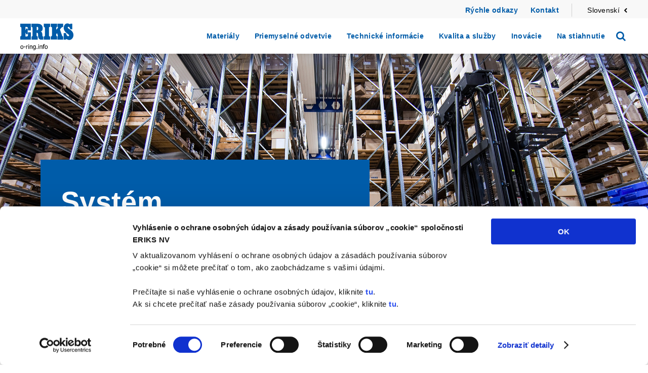

--- FILE ---
content_type: text/html;charset=UTF-8
request_url: https://o-ring.info/sk/quality-services/easy-order-system/
body_size: 10513
content:
 <!DOCTYPE html><html lang="sk"><head><link rel="canonical" href="http://o-ring.info/sk/quality-services/easy-order-system/" /><meta name="description" content="Systém jednoduchého objednávania" ><meta name="keywords" content="Rýchle dodanie" ><meta name="robots" content="index, follow, noodp" ><meta property="og:title" content="Rýchle dodanie | O-krúžky" ><meta property="og:type" content="website" ><meta property="og:description" content="Systém jednoduchého objednávania" ><meta property="og:url" content="//o-ring.info/sk/quality-services/easy-order-system/"><title>Rýchle dodanie | O-krúžky</title><meta http-equiv="Content-Type" content="text/html; charset=utf-8" ><meta name="viewport" content="width=device-width, initial-scale=1"><link rel="shortcut icon" href="/favicon.ico" /><link rel="stylesheet" href="/style/css/font-awesome.min.css"><link rel="stylesheet" media="screen" href="/style/screen-15.css?v=16197674417231769610593728" /><meta name="google-site-verification" content="SmIRVizDqFFu5_wc3ITAC7OF80fdOl6XsuG4s4gqt9c" /><link href="https://fonts.googleapis.com/css?family=Ubuntu:300,300i,400,700" rel="stylesheet"><script>            var dataLayer = []; var __dlw={rc:function(d){var f=new RegExp("(?:^| )"+d+"=([^;]*)","i");var e=document.cookie.match(f);return(e&&e.length==2)?decodeURIComponent(e[1]):null},sc:function(g,f,j){var i="";if(j){var h=new Date();h.setTime(h.getTime()+(((typeof(j)!="undefined")?j:3)*24*60*60*1000));i="; expires="+h.toGMTString()}document.cookie=g+"="+encodeURIComponent(f)+i+"; path=/;"},store:function(e,d,k){k=k||3;var j={};j[e]=d;dataLayer.push(j);if(k!=3){var f=__dlw.rc("cdl"+k);var h=[];if(f!=null){h=f.split(";");var g=h.length;while(g--){if(h[g].split(":")[0]==e){h.splice(g,1);break}}}h.push(e+":"+d.replace(/;/g,""));__dlw.sc("cdl"+k,h.join(";"),k==1?1000:false)}},init:function(){var f=__dlw.rc("cdl1");var c=__dlw.rc("cdl2");var a=(f||"")+";"+(c||"");if(a==";"){return}var e=a.split(";");var b=e.length;var d={};while(b--){if(e[b]==""){continue}d[e[b].split(":")[0]]=e[b].split(":")[1]}dataLayer.push(d)}}; __dlw.init();</script><script> window.loadEvents = []; WebFontConfig = { google: { families: [ 'Open+Sans:400,300,600:latin' ] }   };   (function() { var wf = document.createElement('script'); wf.src = ('https:' == document.location.protocol ? 'https' : 'http') +   '://ajax.googleapis.com/ajax/libs/webfont/1/webfont.js'; wf.type = 'text/javascript'; wf.async = 'true'; var s = document.getElementsByTagName('script')[0]; s.parentNode.insertBefore(wf, s);   })();</script><noscript><iframe src="//www.googletagmanager.com/ns.html?id=GTM-WKDZ89"height="0" width="0" style="display:none;visibility:hidden"></iframe></noscript><script>(function(w,d,s,l,i){w[l]=w[l]||[];w[l].push({'gtm.start':new Date().getTime(),event:'gtm.js'});var f=d.getElementsByTagName(s)[0],j=d.createElement(s),dl=l!='dataLayer'?'&l='+l:'';j.async=true;j.src='//www.googletagmanager.com/gtm.js?id='+i+dl;f.parentNode.insertBefore(j,f);})(window,document,'script','dataLayer','GTM-WKDZ89');</script><script>/* HTML5 Shiv v3.6.2 | @afarkas @jdalton @jon_neal @rem | MIT/GPL2 Licensed */(function(j,f){function s(a,b){var c=a.createElement("p"),m=a.getElementsByTagName("head")[0]||a.documentElement;c.innerHTML="x<style>"+b+"</style>";return m.insertBefore(c.lastChild,m.firstChild)}function o(){var a=d.elements;return"string"==typeof a?a.split(" "):a}function n(a){var b=t[a[u]];b||(b={},p++,a[u]=p,t[p]=b);return b}function v(a,b,c){b||(b=f);if(e)return b.createElement(a);c||(c=n(b));b=c.cache[a]?c.cache[a].cloneNode():y.test(a)?(c.cache[a]=c.createElem(a)).cloneNode():c.createElem(a);return b.canHaveChildren&&!z.test(a)?c.frag.appendChild(b):b}function A(a,b){if(!b.cache)b.cache={},b.createElem=a.createElement,b.createFrag=a.createDocumentFragment,b.frag=b.createFrag();a.createElement=function(c){return!d.shivMethods?b.createElem(c):v(c,a,b)};a.createDocumentFragment=Function("h,f","return function(){var n=f.cloneNode(),c=n.createElement;h.shivMethods&&("+o().join().replace(/\w+/g,function(a){b.createElem(a);b.frag.createElement(a);return'c("'+a+'")'})+");return n}")(d,b.frag)}function w(a){a||(a=f);var b=n(a);if(d.shivCSS&&!q&&!b.hasCSS)b.hasCSS=!!s(a,"article,aside,figcaption,figure,footer,header,hgroup,main,nav,section{display:block}mark{background:#FF0;color:#000}");e||A(a,b);return a}function B(a){for(var b,c=a.attributes,m=c.length,f=a.ownerDocument.createElement(l+":"+a.nodeName);m--;)b=c[m],b.specified&&f.setAttribute(b.nodeName,b.nodeValue);f.style.cssText=a.style.cssText;return f}function x(a){function b(){clearTimeout(d._removeSheetTimer);c&&c.removeNode(!0);c=null}var c,f,d=n(a),e=a.namespaces,j=a.parentWindow;if(!C||a.printShived)return a;"undefined"==typeof e[l]&&e.add(l);j.attachEvent("onbeforeprint",function(){b();var g,i,d;d=a.styleSheets;for(var e=[],h=d.length,k=Array(h);h--;)k[h]=d[h];for(;d=k.pop();)if(!d.disabled&&D.test(d.media)){try{g=d.imports,i=g.length}catch(j){i=0}for(h=0;h<i;h++)k.push(g[h]);try{e.push(d.cssText)}catch(n){}}g=e.reverse().join("").split("{");i=g.length;h=RegExp("(^|[\\s,>+~])("+o().join("|")+")(?=[[\\s,>+~#.:]|$)","gi");for(k="$1"+l+"\\:$2";i--;)e=g[i]=g[i].split("}"),e[e.length-1]=e[e.length-1].replace(h,k),g[i]=e.join("}");e=g.join("{");i=a.getElementsByTagName("*");h=i.length;k=RegExp("^(?:"+o().join("|")+")$","i");for(d=[];h--;)g=i[h],k.test(g.nodeName)&&d.push(g.applyElement(B(g)));f=d;c=s(a,e)});j.attachEvent("onafterprint",function(){for(var a=f,c=a.length;c--;)a[c].removeNode();clearTimeout(d._removeSheetTimer);d._removeSheetTimer=setTimeout(b,500)});a.printShived=!0;return a}var r=j.html5||{},z=/^<|^(?:button|map|select|textarea|object|iframe|option|optgroup)$/i,y=/^(?:a|b|code|div|fieldset|h1|h2|h3|h4|h5|h6|i|label|li|ol|p|q|span|strong|style|table|tbody|td|th|tr|ul)$/i,q,u="_html5shiv",p=0,t={},e;(function(){try{var a=f.createElement("a");a.innerHTML="<xyz></xyz>";q="hidden"in a;var b;if(!(b=1==a.childNodes.length)){f.createElement("a");var c=f.createDocumentFragment();b="undefined"==typeof c.cloneNode||"undefined"==typeof c.createDocumentFragment||"undefined"==typeof c.createElement}e=b}catch(d){e=q=!0}})();var d={elements:r.elements||"abbr article aside audio bdi canvas data datalist details figcaption figure footer header hgroup main mark meter nav output progress section summary time video",version:"3.6.2",shivCSS:!1!==r.shivCSS,supportsUnknownElements:e,shivMethods:!1!==r.shivMethods,type:"default",shivDocument:w,createElement:v,createDocumentFragment:function(a,b){a||(a=f);if(e)return a.createDocumentFragment();for(var b=b||n(a),c=b.frag.cloneNode(),d=0,j=o(),l=j.length;d<l;d++)c.createElement(j[d]);return c}};j.html5=d;w(f);var D=/^$|\b(?:all|print)\b/,l="html5shiv",C=!e&&function(){var a=f.documentElement;return!("undefined"==typeof f.namespaces||"undefined"==typeof f.parentWindow||"undefined"==typeof a.applyElement||"undefined"==typeof a.removeNode||"undefined"==typeof j.attachEvent)}();d.type+=" print";d.shivPrint=x;x(f)})(this,document);</script></head><body class="infoPage n site-15 template-16 sk d6716"><div id="site"><div id="content"><div id="topHeaderHero"><div id="area21" class="heroImage hasHeroImage"><div id="di9729"  class="content"><p><img alt="eriks-logistics-services.jpg" height="1080" src="/o-ring.info-images-new-design/eriks-logistics-services-1532008859.jpg" title="eriks-logistics-services.jpg" width="1920" /> </p></div></div><div class="topHeaderContainer mainColumn"><div id="area20" class="topHeaderTitle"><h1>Systém jednoduchého objednávania</h1></div></div></div><div  id="area15"></div><article><div class="pagebackButtonContainer"><a class="pageBackButton" href="/sk/quality-services/" title="Kvalita a služby">Back to Kvalita a služby</a></div><div  id="area0"><div id="di8900"  class="content"><ul><li>Vďaka veľk&eacute;mu množstvu foriem vyr&aacute;bame na vyžiadanie mal&eacute; množstv&aacute; profilov, antivibračn&yacute;ch uložen&iacute; / silentblokov, neštandardn&yacute;ch O-kr&uacute;žkov do 1 až 5 dn&iacute;. Trvale m&aacute;me na sklade 70 zmes&iacute;.</li><li>Aj pre mal&eacute; množstv&aacute; sa daj&uacute; formy vytvoriť na vyžiadanie do 24 hod&iacute;n.</li><li>Vďaka našej veľmi v&yacute;konnej produkčnej jednotky na v&yacute;robu vulkanizovan&yacute;ch O-kr&uacute;žkov vyr&aacute;bame z vysoko presn&yacute;ch šn&uacute;r presn&eacute; vulkanizovan&eacute; O-kr&uacute;žky s veľmi mal&yacute;mi odch&yacute;lkami. Na vyžiadanie približne do 1 až 5 dn&iacute;. Priemery do 6000 mm, kr&uacute;žkov&aacute; šn&uacute;ra do 25 mm.</li><li>Z profilov vieme vyrobiť kr&uacute;žky a r&aacute;my do 1 t&yacute;ždňa.</li></ul></div></div><div id="articleFooter"><ul class="socialShare" data-guid="e0c2e363-9d42-4224-b9e0-20438ae6a393"><li><a href="https://www.linkedin.com/shareArticle?mini=true&url=http://o-ring.info/sk/quality-services/easy-order-system/&title=Syst%C3%A9m%20jednoduch%C3%A9ho%20objedn%C3%A1vania&source=o-ring.info" target="_blank" class="share-linkedin" data-type="linkedin"><span>Share</span><span class="sharedTimes">0<i class="triangle-left"></i></span></a></li><li><a href="mailto:?subject=Syst%C3%A9m%20jednoduch%C3%A9ho%20objedn%C3%A1vania&body=http://o-ring.info/sk/quality-services/easy-order-system/" class="share-email" data-type="email"><span>Email</span><span class="sharedTimes">0<i class="triangle-left"></i></span></a></li><li><a href="https://twitter.com/home?status=http://o-ring.info/sk/quality-services/easy-order-system/" target="_blank" class="share-twitter" data-type="twitter"><span>Tweet</span><span class="sharedTimes">0<i class="triangle-left"></i></span></a></li><li><a href="https://www.facebook.com/sharer/sharer.php?u=http://o-ring.info/sk/quality-services/easy-order-system/" target="_blank" class="share-facebook" data-type="facebook"><span>Share</span><span class="sharedTimes">0<i class="triangle-left"></i></span></a></li></ul><p class="breadcrumbs"><a href="/sk/home/"><em>Domovská stránka</em></a> <span class="separator icon-pijltje"><em>»</em></span> <a href="/sk/quality-services/" title="Kvalita a služby"><em>Kvalita a služby</em></a> <span class="separator icon-pijltje"><em>»</em></span> <a href="/sk/quality-services/easy-order-system/" title="Systém jednoduchého objednávania"><em>Systém jednoduchého objednávania</em></a></p></div></article><div class="footerRibbons"><div class="ribbon-container download-ribbon"><section class="ribbon ribbon-wrapper"><span class="ribbonHeader">Dokumentácia</span><div  id="area9"><div id="di8899"  class="content"><h2>Odkazy</h2><ul><li><a href="http://easyordersystem.com/en/home/">EasyOrderSystem&reg;</a></li></ul></div></div></section></div><section class="ribbon ribbon-wrapper"><span class="ribbonHeader">Naše značky</span><div  id="area101" class="editable-ribbon-items"><div id="di9559"  class="content"><div class="swiper-container"><ul class="swiper-wrapper"><li class="swiper-slide"><img alt="eriks_logo.jpg" height="100" src="/o-ring.info-images-new-design/eriks_logo-1535694953.jpg" title="eriks_logo.jpg" width="200"></li><li class="swiper-slide"><img alt="logo_kalrez.jpg" height="100" src="/img/brands/logo_kalrez-1-1531309124.jpg" title="logo_kalrez.jpg" width="200"></li><li class="swiper-slide"><img alt="pioneer-weston-logo.jpg" height="100" src="/o-ring.info-images-new-design/pioneer-weston-logo-1534846146.jpg" title="pioneer-weston-logo.jpg" width="234"></li><li class="swiper-slide"><img alt="garlock-logo.jpg" height="100" src="/o-ring.info-images-new-design/garlock-logo-1534846548.jpg" title="garlock-logo.jpg" width="440"></li><li class="swiper-slide"><img alt="saint-gobain-logo.jpg" height="100" src="/o-ring.info-images-new-design/saint-gobain-logo-1534846866.jpg" title="saint-gobain-logo.jpg" width="282"></li><li class="swiper-slide"><img alt="parco-seals-logo.jpg" height="100" src="/o-ring.info-images-new-design/parco-seals-logo-1535461395.jpg" title="parco-seals-logo.jpg" width="251"></li><li class="swiper-slide"><img alt="freudenberg-logo.jpg" height="100" src="/o-ring.info-images-new-design/freudenberg-logo-1535608481.jpg" title="freudenberg-logo.jpg" width="288"></li><li class="swiper-slide"><img alt="parker-logo.jpg" height="100" src="/o-ring.info-images-new-design/parker-logo-1534847234.jpg" title="parker-logo.jpg" width="265"></li></ul></div></div></div></section><section class="ribbon ribbon-wrapper"><span class="ribbonHeader">Našich zákazníkov</span><div  id="area103" class="editable-ribbon-items"><div id="di9564"  class="content"><div class="swiper-container"><ul class="swiper-wrapper"><li class="swiper-slide"><img alt="ASML" height="33" src="/o-ring.info-images-new-design/customer-logos/asml-7_1549367962.jpg" title="ASML" width="120"></li><li class="swiper-slide"><img alt="GlaxoSmithKline" height="83" src="/o-ring.info-images-new-design/customer-logos/gsk-7_1549367962.jpg" title="GlaxoSmithKline" width="120"></li><li class="swiper-slide"><img alt="Bosch" height="35" src="/o-ring.info-images-new-design/customer-logos/bosch-7_1549367963.jpg" title="Bosch" width="120"></li><li class="swiper-slide"><img alt="Emerson" height="75" src="/o-ring.info-images-new-design/customer-logos/emerson-7_1549367964.png" title="Emerson" width="120"></li><li class="swiper-slide"><img alt="Shell" height="100" src="/o-ring.info-images-new-design/customer-logos/shell-7_1549367965.png" title="Shell" width="120"></li><li class="swiper-slide"><img alt="Heineken" height="29" src="/o-ring.info-images-new-design/customer-logos/heineken-7_1549367965.png" title="Heineken" width="120"></li><li class="swiper-slide"><img alt="TATA Steel" height="84" src="/o-ring.info-images-new-design/customer-logos/tata-steel-7_1549367966.jpg" title="TATA Steel" width="120"></li><li class="swiper-slide"><img alt="Cargill" height="53" src="/o-ring.info-images-new-design/customer-logos/cargill-7_1549367967.png" title="Cargill" width="120"></li><li class="swiper-slide"><img alt="Daimler" height="34" src="/o-ring.info-images-new-design/customer-logos/daimler-7_1549367967.jpg" title="Daimler" width="120"></li><li class="swiper-slide"><img alt="FrieslandCampina" height="67" src="/o-ring.info-images-new-design/customer-logos/friesland-campina-customerlogo-7_1549367968.jpg" title="FrieslandCampina" width="120"></li><li class="swiper-slide"><img alt="Philips" height="70" src="/o-ring.info-images-new-design/customer-logos/philips-7_1549367969.png" title="Philips" width="55"></li></ul></div></div></div></section><section class="ribbon ribbon-wrapper"><span class="ribbonHeader">Člen</span><div  id="area102" class="editable-ribbon-items"><div id="di9569"  class="content"><div><div><img alt="European Sealing Agency" height="60" src="/img/brands/logo_esa-1-7_1549367981.jpg" title="European Sealing Agency" width="120"></div><div><img alt="European seals and Gaskets Association" height="60" src="/img/brands/logo_eusga-1-7_1549367982.jpg" title="European seals and Gaskets Association" width="120"></div></div></div></div></section><div id="askUsBar"><div class="ribbon"><span class="ribbonHeader">Prosím kontaktujte nás</span><div id="di9826"  class="content"><h4>Máte otázku</h4><p>Prosím pošlite nám Email:</p><p><a  href="/sk/home/contact/">Kontaktiraj nas &gt;</a></p></div><div id="di9827"  class="content"><h4>Súbory na stiahnutie</h4><p>Mám záujem o ďalšie informácie o produktoch?</p><p><a  href="/sk/downloads/">Navštívte centrum pre sťahovanie súborov &gt;</a></p></div><div id="di9828"  class="content"><h4>Kvalita a Služby</h4><p>Okrem produktu ponúka ERIKS taktiež balík služieb</p><p><a  href="/sk/quality-services/">Získajte viac informácií o našich službách &gt;</a></p></div></div></div></div></div><header><div id="desktopHeader"><div class="topHeader"><div class="mainColumn"><div class="topHeaderLinks"><ul><li><a href="/sk/home/quick-links/">R&yacute;chle odkazy</a></li><li><a href="/sk/home/contact/">Kontakt</a></li></ul></div><div class="languageSelector"><ul onclick=""><li> Slovenskí </li><li><a href="/de/qualitat/easy-order-system/" rel="int" hreflang="de"> Deutsch </a></li><li><a href="/nl/quality-services/supply-chain-solutions/" rel="int" hreflang="nl"> Nederlands </a></li><li><a href="/en/quality-services/supply-chain-solutions/" rel="int" hreflang="en"> English </a></li><li><a href="/fr/home/" rel="int" hreflang="fr"> Français </a></li></ul><span class="indicator"></span></div></div></div><div class="mainColumn"><div class="headerLink"><a href="/sk/home/"><em>O-Ring.info</em></a></div><a class="show-menu menu-button" href="#"><em>Menu</em></a><div class="quickSearchContainer"><form class="quickSearch" method="get" action="/sk/home/search/"><fieldset><input type="text" name="q" class="qGlobal" placeholder="Vyhľadávanie"><button type="submit">Vyhľadávanie</button></fieldset></form></div><nav><ul id="main-nav-desktop" class="main-nav"><li class="d6865 "><a href="/sk/materialy/" title="Materiály"><em>Materiály</em></a><span class="touch-button"><span class="touch-icon">+</span></span><div class="subMenu"><div class="mainColumn"><ul class="directChildNav"><li><a href="/sk/materialy/">Materiály</a></li><li class="d6889 "><a href="/sk/materials/aflasr/" title="Aflas®"><em>Aflas®</em></a><span class="touch-button"><span class="touch-icon">+</span></span></li><li class="d6887 "><a href="/sk/materials/epdm/" title="EPDM"><em>EPDM</em></a><span class="touch-button"><span class="touch-icon">+</span></span></li><li class="d6892 "><a href="/sk/materials/fluorsilicone--fvmq/" title="Fluorsilicone / FVMQ"><em>Fluorsilicone / FVMQ</em></a><span class="touch-button"><span class="touch-icon">+</span></span></li><li class="d6885 "><a href="/sk/materials/hnbr/" title="HNBR"><em>HNBR</em></a><span class="touch-button"><span class="touch-icon">+</span></span></li><li class="d6866 "><a href="/sk/materials/kalrezr--ffkm/" title="Kalrez® / FFKM"><em>Kalrez® / FFKM</em></a><span class="touch-button"><span class="touch-icon">+</span></span></li><li class="d6894 "><a href="/sk/materials/neoprene--cr/" title="Neoprene / CR"><em>Neoprene / CR</em></a><span class="touch-button"><span class="touch-icon">+</span></span></li><li class="d6884 "><a href="/sk/materials/nitrile--nbr/" title="Nitrile / NBR"><em>Nitrile / NBR</em></a><span class="touch-button"><span class="touch-icon">+</span></span></li><li class="d6893 "><a href="/sk/materials/silicone--vmq/" title="Silicone / VMQ"><em>Silicone / VMQ</em></a><span class="touch-button"><span class="touch-icon">+</span></span></li><li class="d6867 "><a href="/sk/materials/vitonr--fkm/" title="Viton® / FKM"><em>Viton® / FKM</em></a><span class="touch-button"><span class="touch-icon">+</span></span></li></ul></div></div></li><li class="d6897 "><a href="/sk/priemyselne-odvetvie/" title="Priemyselné odvetvie"><em>Priemyselné odvetvie</em></a><span class="touch-button"><span class="touch-icon">+</span></span><div class="subMenu"><div class="mainColumn"><ul class="directChildNav"><li><a href="/sk/priemyselne-odvetvie/">Priemyselné odvetvie</a></li><li class="d6898 "><a href="/sk/priemyselne-odvetvie/vseobecne-ucely/" title="Všeobecné účely"><em>Všeobecné účely</em></a><span class="touch-button"><span class="touch-icon">+</span></span></li><li class="d6899 "><a href="/sk/priemyselne-odvetvie/jedlo-a-napoje/" title="Potravinársky priemysel, výroba nápojov"><em>Jedlo a nápoje</em></a><span class="touch-button"><span class="touch-icon">+</span></span></li><li class="d6900 "><a href="/sk/priemyselne-odvetvie/pitna-voda/" title="Vodárensky priemysel, pitná voda"><em>Pitná voda</em></a><span class="touch-button"><span class="touch-icon">+</span></span></li><li class="d6901 "><a href="/sk/priemyselne-odvetvie/farmaceuticky/" title="Farmaceutický priemysel"><em>Farmaceutický</em></a><span class="touch-button"><span class="touch-icon">+</span></span></li><li class="d6902 "><a href="/sk/priemyselne-odvetvie/chemicke-spracovanie/" title="Chemický priemysel"><em>Chemické spracovanie</em></a><span class="touch-button"><span class="touch-icon">+</span></span></li><li class="d6964 "><a href="/sk/priemyselne-odvetvie/ropa-a-plyn/" title="Ropný a plynárenský priemysel"><em>Ropa a plyn</em></a><span class="touch-button"><span class="touch-icon">+</span></span></li><li class="d6903 "><a href="/sk/priemyselne-odvetvie/distribucia-plynu-a-plynove-spotrebice/" title="Distribúcia plynu a plynové spotrebiče"><em>Distribúcia plynu a plynové spotrebiče</em></a><span class="touch-button"><span class="touch-icon">+</span></span></li><li class="d6965 "><a href="/sk/priemyselne-odvetvie/polovodic/" title="Polovodičový priemysel"><em>Polovodič</em></a><span class="touch-button"><span class="touch-icon">+</span></span></li></ul></div></div></li><li class="d6721 "><a href="/sk/technical-info/" title="Technické informácie"><em>Technické informácie</em></a><span class="touch-button"><span class="touch-icon">+</span></span><div class="subMenu"><div class="mainColumn"><ul class="directChildNav"><li><a href="/sk/technical-info/">Technické informácie</a></li><li class="d6722 "><a href="/sk/technical-info/technical-handbook/" title="Návod k O-krúžkom spoločnosti ERIKS je príručkou, ktorá vám pomôže pri výbere najlepších O-krúžkov zo správnej gumovej zmesi v správnej aplikácii."><em>Technická príručka</em></a><span class="touch-button"><span class="touch-icon">+</span></span></li><li class="d6723 "><a href="/sk/technical-info/elastomer-selection/" title="Výber elastomérov"><em>Výber elastomérov</em></a><span class="touch-button"><span class="touch-icon">+</span></span></li><li class="d6724 "><a href="/sk/technical-info/basic-properties-of-elastomers/" title="Základné vlastnosti elastomérov"><em>Základné vlastnosti elastomérov</em></a><span class="touch-button"><span class="touch-icon">+</span></span></li><li class="d6725 "><a href="/sk/technical-info/international-abbreviations/" title="Medzinárodné skratky"><em>Medzinárodné skratky</em></a><span class="touch-button"><span class="touch-icon">+</span></span></li></ul></div></div></li><li class="d6708 active "><a href="/sk/quality-services/" title="Kvalita a služby"><em>Kvalita a služby</em></a><span class="touch-button"><span class="touch-icon">+</span></span><div class="subMenu"><div class="mainColumn"><ul class="directChildNav"><li><a href="/sk/quality-services/">Kvalita a služby</a></li><li class="d6713 "><a href="/sk/quality-services/research-and-development/" title="Výskum a vývoj"><em>Výskum a vývoj</em></a><span class="touch-button"><span class="touch-icon">+</span></span></li><li class="d6720 "><a href="/sk/quality-services/rohs-eu-directive/" title="ERIKS je nezávislým distribútorom a výrobcom výrobkov z gumy a O-krúžkov. Podľa nášho najlepšieho vedomia tieto gumové materiály neobsahujú žiadne chemické nebezpečné látky nad rámec určený touto smernicou."><em>RoHS – Smernica EÚ</em></a><span class="touch-button"><span class="touch-icon">+</span></span></li><li class="d6716 active "><a href="/sk/quality-services/easy-order-system/" title="Systém jednoduchého objednávania"><em>Systém jednoduchého objednávania</em></a><span class="touch-button"><span class="touch-icon">+</span></span></li><li class="d6717 "><a href="/sk/quality-services/approvals-certifications/" title="ERIKS má mnohé zmesi, kontrolované nezávislými laboratóriami, ktoré sa používajú v kontakte s pitnou vodou a v potravinárskom a farmaceutickom priemysle."><em>Certifikáty</em></a><span class="touch-button"><span class="touch-icon">+</span></span></li><li class="d6719 "><a href="/sk/quality-services/technical-education/" title="Technické vzdelávanie"><em>Technické vzdelávanie</em></a><span class="touch-button"><span class="touch-icon">+</span></span></li><li class="d6710 "><a href="/sk/quality-services/cleanroom-products/" title="Produkty &quot;cleanroom&quot; pre čisté aplikácie"><em>Produkty &quot;cleanroom&quot; pre čisté aplikácie</em></a><span class="touch-button"><span class="touch-icon">+</span></span></li><li class="d7473 "><a href="/sk/downloads/high-purity-guide/" title="Postupy čistenia produktov s vysokou čistotou"><em>Postupy čistenia produktov s vysokou čistotou</em></a><span class="touch-button"><span class="touch-icon">+</span></span></li><li class="d6711 "><a href="/sk/quality-services/reach/" title="REACh"><em>REACh</em></a><span class="touch-button"><span class="touch-icon">+</span></span></li></ul></div></div></li><li class="d6681 "><a href="/sk/innovations/" title="Inovácie"><em>Inovácie</em></a><span class="touch-button"><span class="touch-icon">+</span></span><div class="subMenu"><div class="mainColumn"><ul class="directChildNav"><li><a href="/sk/innovations/">Inovácie</a></li></ul></div></div></li><li class="d6773 "><a href="/sk/downloads/" title="Na stiahnutie"><em>Na stiahnutie</em></a><span class="touch-button"><span class="touch-icon">+</span></span><div class="subMenu"><div class="mainColumn"><ul class="directChildNav"><li><a href="/sk/downloads/">Na stiahnutie</a></li><li class="d6795 "><a href="/sk/downloads/brochures/" title="Brožúry"><em>Brožúry</em></a><span class="touch-button"><span class="touch-icon">+</span></span></li><li class="d6774 "><a href="/sk/technical-info/technical-handbook/" title="Technická príručka"><em>Technická príručka</em></a><span class="touch-button"><span class="touch-icon">+</span></span></li><li class="d6796 "><a href="/sk/downloads/material-datasheets/" title="Materiálové produktové listy"><em>Materiálové produktové listy</em></a><span class="touch-button"><span class="touch-icon">+</span></span></li><li class="d6794 "><a href="/sk/downloads/material-safety-datasheets/" title="Materiálové karty bezpečnostných údajov"><em>Materiálové karty bezpečnostných údajov</em></a><span class="touch-button"><span class="touch-icon">+</span></span></li><li class="d6776 "><a href="/sk/downloads/certificates/" title="Certifikáty"><em>Certifikáty</em></a><span class="touch-button"><span class="touch-icon">+</span></span></li></ul></div></div></li><li id="toolLinks"><ul><li><span>Tools</span></li><li><a href="/en/tools/chemical-resistance-guide/"><img class="idle-icon" alt="Chemical Resistance Guide" src="/img/template/crr_default-1536823390.png"><img class="hover-icon" alt="Chemical Resistance Guide" src="/img/template/crr_hover-1536823390.png"><span>Chemical Resistance Guide</span></a></li><li><a href="https://oringcalculator.eriksgroup.com/"><img class="idle-icon" alt="O-Ring Calculator" src="/img/template/orc_default-1536823390.png"><img class="hover-icon" alt="O-Ring Calculator" src="/img/template/orc_hover-1536823390.png"><span>O-Ring Calculator</span></a></li><li><a href="/en/tools/o-ring-weight-calculator/"><img class="idle-icon" alt="O-Ring Weight Calculator" src="/img/template/orwc_default-1536823390.png"><img class="hover-icon" alt="O-Ring Weight Calculator" src="/img/template/orwc_hover-1536823390.png"><span>O-Ring Weight Calculator</span></a></li></ul></li></ul></nav><span class="toggleSearchButton fa fa-search"></span></div></div></header><footer><div id="footer"><div id="footerCol1"><div  id="area111"><div id="di9769"  class="content"><ul><li><a href="/sk/materialy/"><em>Materiály</em></a><ul><li class="d6889 "><a href="/sk/materials/aflasr/" title="Aflas®"><em>Aflas®</em></a><span class="touch-button"><span class="touch-icon">+</span></span></li><li class="d6887 "><a href="/sk/materials/epdm/" title="EPDM"><em>EPDM</em></a><span class="touch-button"><span class="touch-icon">+</span></span></li><li class="d6892 "><a href="/sk/materials/fluorsilicone--fvmq/" title="Fluorsilicone / FVMQ"><em>Fluorsilicone / FVMQ</em></a><span class="touch-button"><span class="touch-icon">+</span></span></li><li class="d6885 "><a href="/sk/materials/hnbr/" title="HNBR"><em>HNBR</em></a><span class="touch-button"><span class="touch-icon">+</span></span></li><li class="d6866 "><a href="/sk/materials/kalrezr--ffkm/" title="Kalrez® / FFKM"><em>Kalrez® / FFKM</em></a><span class="touch-button"><span class="touch-icon">+</span></span></li><li class="d6894 "><a href="/sk/materials/neoprene--cr/" title="Neoprene / CR"><em>Neoprene / CR</em></a><span class="touch-button"><span class="touch-icon">+</span></span></li><li class="d6884 "><a href="/sk/materials/nitrile--nbr/" title="Nitrile / NBR"><em>Nitrile / NBR</em></a><span class="touch-button"><span class="touch-icon">+</span></span></li><li class="d6893 "><a href="/sk/materials/silicone--vmq/" title="Silicone / VMQ"><em>Silicone / VMQ</em></a><span class="touch-button"><span class="touch-icon">+</span></span></li><li class="d6867 "><a href="/sk/materials/vitonr--fkm/" title="Viton® / FKM"><em>Viton® / FKM</em></a><span class="touch-button"><span class="touch-icon">+</span></span></li></ul></li></ul></div></div></div><div id="footerCol2"><div  id="area112"><div id="di9770"  class="content"><ul><li><a href="/sk/quality-services/"><em>Kvalita a služby</em></a><ul><li class="d6713 "><a href="/sk/quality-services/research-and-development/" title="Výskum a vývoj"><em>Výskum a vývoj</em></a><span class="touch-button"><span class="touch-icon">+</span></span></li></ul><ul><li class="d6720 "><a href="/sk/quality-services/rohs-eu-directive/" title="ERIKS je nezávislým distribútorom a výrobcom výrobkov z gumy a O-krúžkov. Podľa nášho najlepšieho vedomia tieto gumové materiály neobsahujú žiadne chemické nebezpečné látky nad rámec určený touto smernicou."><em>RoHS – Smernica EÚ</em></a><span class="touch-button"><span class="touch-icon">+</span></span></li></ul><ul><li class="d6716 "><a href="/sk/quality-services/easy-order-system/" title="Systém jednoduchého objednávania"><em>Systém jednoduchého objednávania</em></a><span class="touch-button"><span class="touch-icon">+</span></span></li></ul><ul><li class="d6717 "><a href="/sk/quality-services/approvals-certifications/" title="ERIKS má mnohé zmesi, kontrolované nezávislými laboratóriami, ktoré sa používajú v kontakte s pitnou vodou a v potravinárskom a farmaceutickom priemysle."><em>Certifikáty</em></a><span class="touch-button"><span class="touch-icon">+</span></span></li></ul><ul><li class="d6719 "><a href="/sk/quality-services/technical-education/" title="Technické vzdelávanie"><em>Technické vzdelávanie</em></a><span class="touch-button"><span class="touch-icon">+</span></span></li></ul><ul><li class="d6710 "><a href="/sk/quality-services/cleanroom-products/" title="Produkty &quot;cleanroom&quot; pre čisté aplikácie"><em>Produkty &quot;cleanroom&quot; pre čisté aplikácie</em></a><span class="touch-button"><span class="touch-icon">+</span></span></li></ul><ul><li class="d7473 "><a href="/sk/downloads/high-purity-guide/" title="Postupy čistenia produktov s vysokou čistotou"><em>Postupy čistenia produktov s vysokou čistotou</em></a><span class="touch-button"><span class="touch-icon">+</span></span></li><li class="d6711 "><a href="/sk/quality-services/reach/" title="REACh"><em>REACh</em></a><span class="touch-button"><span class="touch-icon">+</span></span></li></ul></li></ul></div></div></div><div id="footerCol3"><div  id="area113"><div id="di9771"  class="content"><ul style="letter-spacing: 0.3px;"><li> <strong>ERIKS Group</strong><ul><li><a href="eriks.com">eriks.com</a></li></ul> </li></ul><ul style="letter-spacing: 0.3px;"><li> <strong>Sealing &amp; Polymer worldwide</strong><ul><li><a href="/en/home/contact/">Contact</a></li></ul> </li></ul><ul style="letter-spacing: 0.3px;"><li> <strong>Career</strong><ul><li><a href="https://eriks.com/en/career">Working at ERIKS</a></li></ul> </li></ul><ul style="letter-spacing: 0.3px;"><li><ul><li><a href="/sk/home/cookie-policy/">Cookie policy</a></li><li><a href="/sk/home/privacy-policy/">Privacy policy</a></li></ul> </li></ul><p>&nbsp;</p></div></div></div><div id="footerCopyright"><p class="copyright"><span onclick="window.location = '/accessifynet/account/login/';">©</span> 2026 <a href="https://eriks.com/">ERIKS nv.</a> All rights reserved. | <a href="/sk/home/sitemap/">Sitemap</a></p><div  id="area114"><div id="di9587"  class="content"><p>Registered Office: <a href="http://eriks.com" rel="external">ERIKS N.V.</a> - Chamber of Commerce North-Holland: 37 01 32 89 - VAT Number: NL003.076.490.B02</p></div></div></div></div></footer></div><link rel="stylesheet" media="print" href="/style/16197674417231769610593794/print-15.css" /><script type="text/javascript" src="/scripts/16197674548981769610593794/scripts-15.js"></script><script src="https://cdn.jsdelivr.net/parallax.js/1.4.2/parallax.min.js"></script><script> handleBodyLoad();</script></body></html> 

--- FILE ---
content_type: text/css
request_url: https://o-ring.info/style/16197674417231769610593794/print-15.css
body_size: 268
content:
*{font-family:Verdana,Arial}body{margin:0;padding:0;font-size:11pt}#breadcrumbs,#cookieSettings,#cookieWrapper,#eriksTools,#footer,#header,#langNav,#main-nav,#pageToolbar,#sidebar,#siteToolbar,.tabnavigation,form,h1 em embed,h1 em object,h2 em embed,h2 em object,h3 em embed,h3 em object{display:none}h1,h2,h3{color:#000;font-size:16pt}h1 em,h2 em,h3 em{font-style:normal}h2,h3{font-size:14pt}h3{font-size:13pt}html body #site #content .isTab{display:block}img.left,img.right{float:left;margin-right:.25em}img.right{float:right}a img{border:0}  

--- FILE ---
content_type: application/javascript
request_url: https://o-ring.info/scripts/16197674548981769610593794/scripts-15.js
body_size: 172511
content:
/* jQuery v1.8.3 jquery.com | jquery.org/license */
(function(e,t){function _(e){var t=M[e]={};return v.each(e.split(y),function(e,n){t[n]=!0}),t}function H(e,n,r){if(r===t&&e.nodeType===1){var i="data-"+n.replace(P,"-$1").toLowerCase();r=e.getAttribute(i);if(typeof r=="string"){try{r=r==="true"?!0:r==="false"?!1:r==="null"?null:+r+""===r?+r:D.test(r)?v.parseJSON(r):r}catch(s){}v.data(e,n,r)}else{r=t}}return r}function B(e){var t;for(t in e){if(t==="data"&&v.isEmptyObject(e[t])){continue}if(t!=="toJSON"){return !1}}return !0}function et(){return !1}function tt(){return !0}function ut(e){return !e||!e.parentNode||e.parentNode.nodeType===11}function at(e,t){do{e=e[t]}while(e&&e.nodeType!==1);return e}function ft(e,t,n){t=t||0;if(v.isFunction(t)){return v.grep(e,function(e,r){var i=!!t.call(e,r,e);return i===n})}if(t.nodeType){return v.grep(e,function(e,r){return e===t===n})}if(typeof t=="string"){var r=v.grep(e,function(e){return e.nodeType===1});if(it.test(t)){return v.filter(t,r,!n)}t=v.filter(t,r)}return v.grep(e,function(e,r){return v.inArray(e,t)>=0===n})}function lt(e){var t=ct.split("|"),n=e.createDocumentFragment();if(n.createElement){while(t.length){n.createElement(t.pop())}}return n}function Lt(e,t){return e.getElementsByTagName(t)[0]||e.appendChild(e.ownerDocument.createElement(t))}function At(e,t){if(t.nodeType!==1||!v.hasData(e)){return}var n,r,i,s=v._data(e),o=v._data(t,s),u=s.events;if(u){delete o.handle,o.events={};for(n in u){for(r=0,i=u[n].length;r<i;r++){v.event.add(t,n,u[n][r])}}}o.data&&(o.data=v.extend({},o.data))}function Ot(e,t){var n;if(t.nodeType!==1){return}t.clearAttributes&&t.clearAttributes(),t.mergeAttributes&&t.mergeAttributes(e),n=t.nodeName.toLowerCase(),n==="object"?(t.parentNode&&(t.outerHTML=e.outerHTML),v.support.html5Clone&&e.innerHTML&&!v.trim(t.innerHTML)&&(t.innerHTML=e.innerHTML)):n==="input"&&Et.test(e.type)?(t.defaultChecked=t.checked=e.checked,t.value!==e.value&&(t.value=e.value)):n==="option"?t.selected=e.defaultSelected:n==="input"||n==="textarea"?t.defaultValue=e.defaultValue:n==="script"&&t.text!==e.text&&(t.text=e.text),t.removeAttribute(v.expando)}function Mt(e){return typeof e.getElementsByTagName!="undefined"?e.getElementsByTagName("*"):typeof e.querySelectorAll!="undefined"?e.querySelectorAll("*"):[]}function _t(e){Et.test(e.type)&&(e.defaultChecked=e.checked)}function Qt(e,t){if(t in e){return t}var n=t.charAt(0).toUpperCase()+t.slice(1),r=t,i=Jt.length;while(i--){t=Jt[i]+n;if(t in e){return t}}return r}function Gt(e,t){return e=t||e,v.css(e,"display")==="none"||!v.contains(e.ownerDocument,e)}function Yt(e,t){var n,r,i=[],s=0,o=e.length;for(;s<o;s++){n=e[s];if(!n.style){continue}i[s]=v._data(n,"olddisplay"),t?(!i[s]&&n.style.display==="none"&&(n.style.display=""),n.style.display===""&&Gt(n)&&(i[s]=v._data(n,"olddisplay",nn(n.nodeName)))):(r=Dt(n,"display"),!i[s]&&r!=="none"&&v._data(n,"olddisplay",r))}for(s=0;s<o;s++){n=e[s];if(!n.style){continue}if(!t||n.style.display==="none"||n.style.display===""){n.style.display=t?i[s]||"":"none"}}return e}function Zt(e,t,n){var r=Rt.exec(t);return r?Math.max(0,r[1]-(n||0))+(r[2]||"px"):t}function en(e,t,n,r){var i=n===(r?"border":"content")?4:t==="width"?1:0,s=0;for(;i<4;i+=2){n==="margin"&&(s+=v.css(e,n+$t[i],!0)),r?(n==="content"&&(s-=parseFloat(Dt(e,"padding"+$t[i]))||0),n!=="margin"&&(s-=parseFloat(Dt(e,"border"+$t[i]+"Width"))||0)):(s+=parseFloat(Dt(e,"padding"+$t[i]))||0,n!=="padding"&&(s+=parseFloat(Dt(e,"border"+$t[i]+"Width"))||0))}return s}function tn(e,t,n){var r=t==="width"?e.offsetWidth:e.offsetHeight,i=!0,s=v.support.boxSizing&&v.css(e,"boxSizing")==="border-box";if(r<=0||r==null){r=Dt(e,t);if(r<0||r==null){r=e.style[t]}if(Ut.test(r)){return r}i=s&&(v.support.boxSizingReliable||r===e.style[t]),r=parseFloat(r)||0}return r+en(e,t,n||(s?"border":"content"),i)+"px"}function nn(e){if(Wt[e]){return Wt[e]}var t=v("<"+e+">").appendTo(i.body),n=t.css("display");t.remove();if(n==="none"||n===""){Pt=i.body.appendChild(Pt||v.extend(i.createElement("iframe"),{frameBorder:0,width:0,height:0}));if(!Ht||!Pt.createElement){Ht=(Pt.contentWindow||Pt.contentDocument).document,Ht.write("<!doctype html><html><body>"),Ht.close()}t=Ht.body.appendChild(Ht.createElement(e)),n=Dt(t,"display"),i.body.removeChild(Pt)}return Wt[e]=n,n}function fn(e,t,n,r){var i;if(v.isArray(t)){v.each(t,function(t,i){n||sn.test(e)?r(e,i):fn(e+"["+(typeof i=="object"?t:"")+"]",i,n,r)})}else{if(!n&&v.type(t)==="object"){for(i in t){fn(e+"["+i+"]",t[i],n,r)}}else{r(e,t)}}}function Cn(e){return function(t,n){typeof t!="string"&&(n=t,t="*");var r,i,s,o=t.toLowerCase().split(y),u=0,a=o.length;if(v.isFunction(n)){for(;u<a;u++){r=o[u],s=/^\+/.test(r),s&&(r=r.substr(1)||"*"),i=e[r]=e[r]||[],i[s?"unshift":"push"](n)}}}}function kn(e,n,r,i,s,o){s=s||n.dataTypes[0],o=o||{},o[s]=!0;var u,a=e[s],f=0,l=a?a.length:0,c=e===Sn;for(;f<l&&(c||!u);f++){u=a[f](n,r,i),typeof u=="string"&&(!c||o[u]?u=t:(n.dataTypes.unshift(u),u=kn(e,n,r,i,u,o)))}return(c||!u)&&!o["*"]&&(u=kn(e,n,r,i,"*",o)),u}function Ln(e,n){var r,i,s=v.ajaxSettings.flatOptions||{};for(r in n){n[r]!==t&&((s[r]?e:i||(i={}))[r]=n[r])}i&&v.extend(!0,e,i)}function An(e,n,r){var i,s,o,u,a=e.contents,f=e.dataTypes,l=e.responseFields;for(s in l){s in r&&(n[l[s]]=r[s])}while(f[0]==="*"){f.shift(),i===t&&(i=e.mimeType||n.getResponseHeader("content-type"))}if(i){for(s in a){if(a[s]&&a[s].test(i)){f.unshift(s);break}}}if(f[0] in r){o=f[0]}else{for(s in r){if(!f[0]||e.converters[s+" "+f[0]]){o=s;break}u||(u=s)}o=o||u}if(o){return o!==f[0]&&f.unshift(o),r[o]}}function On(e,t){var n,r,i,s,o=e.dataTypes.slice(),u=o[0],a={},f=0;e.dataFilter&&(t=e.dataFilter(t,e.dataType));if(o[1]){for(n in e.converters){a[n.toLowerCase()]=e.converters[n]}}for(;i=o[++f];){if(i!=="*"){if(u!=="*"&&u!==i){n=a[u+" "+i]||a["* "+i];if(!n){for(r in a){s=r.split(" ");if(s[1]===i){n=a[u+" "+s[0]]||a["* "+s[0]];if(n){n===!0?n=a[r]:a[r]!==!0&&(i=s[0],o.splice(f--,0,i));break}}}}if(n!==!0){if(n&&e["throws"]){t=n(t)}else{try{t=n(t)}catch(l){return{state:"parsererror",error:n?l:"No conversion from "+u+" to "+i}}}}}u=i}}return{state:"success",data:t}}function Fn(){try{return new e.XMLHttpRequest}catch(t){}}function In(){try{return new e.ActiveXObject("Microsoft.XMLHTTP")}catch(t){}}function $n(){return setTimeout(function(){qn=t},0),qn=v.now()}function Jn(e,t){v.each(t,function(t,n){var r=(Vn[t]||[]).concat(Vn["*"]),i=0,s=r.length;for(;i<s;i++){if(r[i].call(e,t,n)){return}}})}function Kn(e,t,n){var r,i=0,s=0,o=Xn.length,u=v.Deferred().always(function(){delete a.elem}),a=function(){var t=qn||$n(),n=Math.max(0,f.startTime+f.duration-t),r=n/f.duration||0,i=1-r,s=0,o=f.tweens.length;for(;s<o;s++){f.tweens[s].run(i)}return u.notifyWith(e,[f,i,n]),i<1&&o?n:(u.resolveWith(e,[f]),!1)},f=u.promise({elem:e,props:v.extend({},t),opts:v.extend(!0,{specialEasing:{}},n),originalProperties:t,originalOptions:n,startTime:qn||$n(),duration:n.duration,tweens:[],createTween:function(t,n,r){var i=v.Tween(e,f.opts,t,n,f.opts.specialEasing[t]||f.opts.easing);return f.tweens.push(i),i},stop:function(t){var n=0,r=t?f.tweens.length:0;for(;n<r;n++){f.tweens[n].run(1)}return t?u.resolveWith(e,[f,t]):u.rejectWith(e,[f,t]),this}}),l=f.props;Qn(l,f.opts.specialEasing);for(;i<o;i++){r=Xn[i].call(f,e,l,f.opts);if(r){return r}}return Jn(f,l),v.isFunction(f.opts.start)&&f.opts.start.call(e,f),v.fx.timer(v.extend(a,{anim:f,queue:f.opts.queue,elem:e})),f.progress(f.opts.progress).done(f.opts.done,f.opts.complete).fail(f.opts.fail).always(f.opts.always)}function Qn(e,t){var n,r,i,s,o;for(n in e){r=v.camelCase(n),i=t[r],s=e[n],v.isArray(s)&&(i=s[1],s=e[n]=s[0]),n!==r&&(e[r]=s,delete e[n]),o=v.cssHooks[r];if(o&&"expand" in o){s=o.expand(s),delete e[r];for(n in s){n in e||(e[n]=s[n],t[n]=i)}}else{t[r]=i}}}function Gn(e,t,n){var r,i,s,o,u,a,f,l,c,h=this,p=e.style,d={},m=[],g=e.nodeType&&Gt(e);n.queue||(l=v._queueHooks(e,"fx"),l.unqueued==null&&(l.unqueued=0,c=l.empty.fire,l.empty.fire=function(){l.unqueued||c()}),l.unqueued++,h.always(function(){h.always(function(){l.unqueued--,v.queue(e,"fx").length||l.empty.fire()})})),e.nodeType===1&&("height" in t||"width" in t)&&(n.overflow=[p.overflow,p.overflowX,p.overflowY],v.css(e,"display")==="inline"&&v.css(e,"float")==="none"&&(!v.support.inlineBlockNeedsLayout||nn(e.nodeName)==="inline"?p.display="inline-block":p.zoom=1)),n.overflow&&(p.overflow="hidden",v.support.shrinkWrapBlocks||h.done(function(){p.overflow=n.overflow[0],p.overflowX=n.overflow[1],p.overflowY=n.overflow[2]}));for(r in t){s=t[r];if(Un.exec(s)){delete t[r],a=a||s==="toggle";if(s===(g?"hide":"show")){continue}m.push(r)}}o=m.length;if(o){u=v._data(e,"fxshow")||v._data(e,"fxshow",{}),"hidden" in u&&(g=u.hidden),a&&(u.hidden=!g),g?v(e).show():h.done(function(){v(e).hide()}),h.done(function(){var t;v.removeData(e,"fxshow",!0);for(t in d){v.style(e,t,d[t])}});for(r=0;r<o;r++){i=m[r],f=h.createTween(i,g?u[i]:0),d[i]=u[i]||v.style(e,i),i in u||(u[i]=f.start,g&&(f.end=f.start,f.start=i==="width"||i==="height"?1:0))}}}function Yn(e,t,n,r,i){return new Yn.prototype.init(e,t,n,r,i)}function Zn(e,t){var n,r={height:e},i=0;t=t?1:0;for(;i<4;i+=2-t){n=$t[i],r["margin"+n]=r["padding"+n]=e}return t&&(r.opacity=r.width=e),r}function tr(e){return v.isWindow(e)?e:e.nodeType===9?e.defaultView||e.parentWindow:!1}var n,r,i=e.document,s=e.location,o=e.navigator,u=e.jQuery,a=e.$,f=Array.prototype.push,l=Array.prototype.slice,c=Array.prototype.indexOf,h=Object.prototype.toString,p=Object.prototype.hasOwnProperty,d=String.prototype.trim,v=function(e,t){return new v.fn.init(e,t,n)},m=/[\-+]?(?:\d*\.|)\d+(?:[eE][\-+]?\d+|)/.source,g=/\S/,y=/\s+/,b=/^[\s\uFEFF\xA0]+|[\s\uFEFF\xA0]+$/g,w=/^(?:[^#<]*(<[\w\W]+>)[^>]*$|#([\w\-]*)$)/,E=/^<(\w+)\s*\/?>(?:<\/\1>|)$/,S=/^[\],:{}\s]*$/,x=/(?:^|:|,)(?:\s*\[)+/g,T=/\\(?:["\\\/bfnrt]|u[\da-fA-F]{4})/g,N=/"[^"\\\r\n]*"|true|false|null|-?(?:\d\d*\.|)\d+(?:[eE][\-+]?\d+|)/g,C=/^-ms-/,k=/-([\da-z])/gi,L=function(e,t){return(t+"").toUpperCase()},A=function(){i.addEventListener?(i.removeEventListener("DOMContentLoaded",A,!1),v.ready()):i.readyState==="complete"&&(i.detachEvent("onreadystatechange",A),v.ready())},O={};v.fn=v.prototype={constructor:v,init:function(e,n,r){var s,o,u,a;if(!e){return this}if(e.nodeType){return this.context=this[0]=e,this.length=1,this}if(typeof e=="string"){e.charAt(0)==="<"&&e.charAt(e.length-1)===">"&&e.length>=3?s=[null,e,null]:s=w.exec(e);if(s&&(s[1]||!n)){if(s[1]){return n=n instanceof v?n[0]:n,a=n&&n.nodeType?n.ownerDocument||n:i,e=v.parseHTML(s[1],a,!0),E.test(s[1])&&v.isPlainObject(n)&&this.attr.call(e,n,!0),v.merge(this,e)}o=i.getElementById(s[2]);if(o&&o.parentNode){if(o.id!==s[2]){return r.find(e)}this.length=1,this[0]=o}return this.context=i,this.selector=e,this}return !n||n.jquery?(n||r).find(e):this.constructor(n).find(e)}return v.isFunction(e)?r.ready(e):(e.selector!==t&&(this.selector=e.selector,this.context=e.context),v.makeArray(e,this))},selector:"",jquery:"1.8.3",length:0,size:function(){return this.length},toArray:function(){return l.call(this)},get:function(e){return e==null?this.toArray():e<0?this[this.length+e]:this[e]},pushStack:function(e,t,n){var r=v.merge(this.constructor(),e);return r.prevObject=this,r.context=this.context,t==="find"?r.selector=this.selector+(this.selector?" ":"")+n:t&&(r.selector=this.selector+"."+t+"("+n+")"),r},each:function(e,t){return v.each(this,e,t)},ready:function(e){return v.ready.promise().done(e),this},eq:function(e){return e=+e,e===-1?this.slice(e):this.slice(e,e+1)},first:function(){return this.eq(0)},last:function(){return this.eq(-1)},slice:function(){return this.pushStack(l.apply(this,arguments),"slice",l.call(arguments).join(","))},map:function(e){return this.pushStack(v.map(this,function(t,n){return e.call(t,n,t)}))},end:function(){return this.prevObject||this.constructor(null)},push:f,sort:[].sort,splice:[].splice},v.fn.init.prototype=v.fn,v.extend=v.fn.extend=function(){var e,n,r,i,s,o,u=arguments[0]||{},a=1,f=arguments.length,l=!1;typeof u=="boolean"&&(l=u,u=arguments[1]||{},a=2),typeof u!="object"&&!v.isFunction(u)&&(u={}),f===a&&(u=this,--a);for(;a<f;a++){if((e=arguments[a])!=null){for(n in e){r=u[n],i=e[n];if(u===i){continue}l&&i&&(v.isPlainObject(i)||(s=v.isArray(i)))?(s?(s=!1,o=r&&v.isArray(r)?r:[]):o=r&&v.isPlainObject(r)?r:{},u[n]=v.extend(l,o,i)):i!==t&&(u[n]=i)}}}return u},v.extend({noConflict:function(t){return e.$===v&&(e.$=a),t&&e.jQuery===v&&(e.jQuery=u),v},isReady:!1,readyWait:1,holdReady:function(e){e?v.readyWait++:v.ready(!0)},ready:function(e){if(e===!0?--v.readyWait:v.isReady){return}if(!i.body){return setTimeout(v.ready,1)}v.isReady=!0;if(e!==!0&&--v.readyWait>0){return}r.resolveWith(i,[v]),v.fn.trigger&&v(i).trigger("ready").off("ready")},isFunction:function(e){return v.type(e)==="function"},isArray:Array.isArray||function(e){return v.type(e)==="array"},isWindow:function(e){return e!=null&&e==e.window},isNumeric:function(e){return !isNaN(parseFloat(e))&&isFinite(e)},type:function(e){return e==null?String(e):O[h.call(e)]||"object"},isPlainObject:function(e){if(!e||v.type(e)!=="object"||e.nodeType||v.isWindow(e)){return !1}try{if(e.constructor&&!p.call(e,"constructor")&&!p.call(e.constructor.prototype,"isPrototypeOf")){return !1}}catch(n){return !1}var r;for(r in e){}return r===t||p.call(e,r)},isEmptyObject:function(e){var t;for(t in e){return !1}return !0},error:function(e){throw new Error(e)},parseHTML:function(e,t,n){var r;return !e||typeof e!="string"?null:(typeof t=="boolean"&&(n=t,t=0),t=t||i,(r=E.exec(e))?[t.createElement(r[1])]:(r=v.buildFragment([e],t,n?null:[]),v.merge([],(r.cacheable?v.clone(r.fragment):r.fragment).childNodes)))},parseJSON:function(t){if(!t||typeof t!="string"){return null}t=v.trim(t);if(e.JSON&&e.JSON.parse){return e.JSON.parse(t)}if(S.test(t.replace(T,"@").replace(N,"]").replace(x,""))){return(new Function("return "+t))()}v.error("Invalid JSON: "+t)},parseXML:function(n){var r,i;if(!n||typeof n!="string"){return null}try{e.DOMParser?(i=new DOMParser,r=i.parseFromString(n,"text/xml")):(r=new ActiveXObject("Microsoft.XMLDOM"),r.async="false",r.loadXML(n))}catch(s){r=t}return(!r||!r.documentElement||r.getElementsByTagName("parsererror").length)&&v.error("Invalid XML: "+n),r},noop:function(){},globalEval:function(t){t&&g.test(t)&&(e.execScript||function(t){e.eval.call(e,t)})(t)},camelCase:function(e){return e.replace(C,"ms-").replace(k,L)},nodeName:function(e,t){return e.nodeName&&e.nodeName.toLowerCase()===t.toLowerCase()},each:function(e,n,r){var i,s=0,o=e.length,u=o===t||v.isFunction(e);if(r){if(u){for(i in e){if(n.apply(e[i],r)===!1){break}}}else{for(;s<o;){if(n.apply(e[s++],r)===!1){break}}}}else{if(u){for(i in e){if(n.call(e[i],i,e[i])===!1){break}}}else{for(;s<o;){if(n.call(e[s],s,e[s++])===!1){break}}}}return e},trim:d&&!d.call("\ufeff\u00a0")?function(e){return e==null?"":d.call(e)}:function(e){return e==null?"":(e+"").replace(b,"")},makeArray:function(e,t){var n,r=t||[];return e!=null&&(n=v.type(e),e.length==null||n==="string"||n==="function"||n==="regexp"||v.isWindow(e)?f.call(r,e):v.merge(r,e)),r},inArray:function(e,t,n){var r;if(t){if(c){return c.call(t,e,n)}r=t.length,n=n?n<0?Math.max(0,r+n):n:0;for(;n<r;n++){if(n in t&&t[n]===e){return n}}}return -1},merge:function(e,n){var r=n.length,i=e.length,s=0;if(typeof r=="number"){for(;s<r;s++){e[i++]=n[s]}}else{while(n[s]!==t){e[i++]=n[s++]}}return e.length=i,e},grep:function(e,t,n){var r,i=[],s=0,o=e.length;n=!!n;for(;s<o;s++){r=!!t(e[s],s),n!==r&&i.push(e[s])}return i},map:function(e,n,r){var i,s,o=[],u=0,a=e.length,f=e instanceof v||a!==t&&typeof a=="number"&&(a>0&&e[0]&&e[a-1]||a===0||v.isArray(e));if(f){for(;u<a;u++){i=n(e[u],u,r),i!=null&&(o[o.length]=i)}}else{for(s in e){i=n(e[s],s,r),i!=null&&(o[o.length]=i)}}return o.concat.apply([],o)},guid:1,proxy:function(e,n){var r,i,s;return typeof n=="string"&&(r=e[n],n=e,e=r),v.isFunction(e)?(i=l.call(arguments,2),s=function(){return e.apply(n,i.concat(l.call(arguments)))},s.guid=e.guid=e.guid||v.guid++,s):t},access:function(e,n,r,i,s,o,u){var a,f=r==null,l=0,c=e.length;if(r&&typeof r=="object"){for(l in r){v.access(e,n,l,r[l],1,o,i)}s=1}else{if(i!==t){a=u===t&&v.isFunction(i),f&&(a?(a=n,n=function(e,t,n){return a.call(v(e),n)}):(n.call(e,i),n=null));if(n){for(;l<c;l++){n(e[l],r,a?i.call(e[l],l,n(e[l],r)):i,u)}}s=1}}return s?e:f?n.call(e):c?n(e[0],r):o},now:function(){return(new Date).getTime()}}),v.ready.promise=function(t){if(!r){r=v.Deferred();if(i.readyState==="complete"){setTimeout(v.ready,1)}else{if(i.addEventListener){i.addEventListener("DOMContentLoaded",A,!1),e.addEventListener("load",v.ready,!1)}else{i.attachEvent("onreadystatechange",A),e.attachEvent("onload",v.ready);var n=!1;try{n=e.frameElement==null&&i.documentElement}catch(s){}n&&n.doScroll&&function o(){if(!v.isReady){try{n.doScroll("left")}catch(e){return setTimeout(o,50)}v.ready()}}()}}}return r.promise(t)},v.each("Boolean Number String Function Array Date RegExp Object".split(" "),function(e,t){O["[object "+t+"]"]=t.toLowerCase()}),n=v(i);var M={};v.Callbacks=function(e){e=typeof e=="string"?M[e]||_(e):v.extend({},e);var n,r,i,s,o,u,a=[],f=!e.once&&[],l=function(t){n=e.memory&&t,r=!0,u=s||0,s=0,o=a.length,i=!0;for(;a&&u<o;u++){if(a[u].apply(t[0],t[1])===!1&&e.stopOnFalse){n=!1;break}}i=!1,a&&(f?f.length&&l(f.shift()):n?a=[]:c.disable())},c={add:function(){if(a){var t=a.length;(function r(t){v.each(t,function(t,n){var i=v.type(n);i==="function"?(!e.unique||!c.has(n))&&a.push(n):n&&n.length&&i!=="string"&&r(n)})})(arguments),i?o=a.length:n&&(s=t,l(n))}return this},remove:function(){return a&&v.each(arguments,function(e,t){var n;while((n=v.inArray(t,a,n))>-1){a.splice(n,1),i&&(n<=o&&o--,n<=u&&u--)}}),this},has:function(e){return v.inArray(e,a)>-1},empty:function(){return a=[],this},disable:function(){return a=f=n=t,this},disabled:function(){return !a},lock:function(){return f=t,n||c.disable(),this},locked:function(){return !f},fireWith:function(e,t){return t=t||[],t=[e,t.slice?t.slice():t],a&&(!r||f)&&(i?f.push(t):l(t)),this},fire:function(){return c.fireWith(this,arguments),this},fired:function(){return !!r}};return c},v.extend({Deferred:function(e){var t=[["resolve","done",v.Callbacks("once memory"),"resolved"],["reject","fail",v.Callbacks("once memory"),"rejected"],["notify","progress",v.Callbacks("memory")]],n="pending",r={state:function(){return n},always:function(){return i.done(arguments).fail(arguments),this},then:function(){var e=arguments;return v.Deferred(function(n){v.each(t,function(t,r){var s=r[0],o=e[t];i[r[1]](v.isFunction(o)?function(){var e=o.apply(this,arguments);e&&v.isFunction(e.promise)?e.promise().done(n.resolve).fail(n.reject).progress(n.notify):n[s+"With"](this===i?n:this,[e])}:n[s])}),e=null}).promise()},promise:function(e){return e!=null?v.extend(e,r):r}},i={};return r.pipe=r.then,v.each(t,function(e,s){var o=s[2],u=s[3];r[s[1]]=o.add,u&&o.add(function(){n=u},t[e^1][2].disable,t[2][2].lock),i[s[0]]=o.fire,i[s[0]+"With"]=o.fireWith}),r.promise(i),e&&e.call(i,i),i},when:function(e){var t=0,n=l.call(arguments),r=n.length,i=r!==1||e&&v.isFunction(e.promise)?r:0,s=i===1?e:v.Deferred(),o=function(e,t,n){return function(r){t[e]=this,n[e]=arguments.length>1?l.call(arguments):r,n===u?s.notifyWith(t,n):--i||s.resolveWith(t,n)}},u,a,f;if(r>1){u=new Array(r),a=new Array(r),f=new Array(r);for(;t<r;t++){n[t]&&v.isFunction(n[t].promise)?n[t].promise().done(o(t,f,n)).fail(s.reject).progress(o(t,a,u)):--i}}return i||s.resolveWith(f,n),s.promise()}}),v.support=function(){var t,n,r,s,o,u,a,f,l,c,h,p=i.createElement("div");p.setAttribute("className","t"),p.innerHTML="  <link/><table></table><a href='/a'>a</a><input type='checkbox'/>",n=p.getElementsByTagName("*"),r=p.getElementsByTagName("a")[0];if(!n||!r||!n.length){return{}}s=i.createElement("select"),o=s.appendChild(i.createElement("option")),u=p.getElementsByTagName("input")[0],r.style.cssText="top:1px;float:left;opacity:.5",t={leadingWhitespace:p.firstChild.nodeType===3,tbody:!p.getElementsByTagName("tbody").length,htmlSerialize:!!p.getElementsByTagName("link").length,style:/top/.test(r.getAttribute("style")),hrefNormalized:r.getAttribute("href")==="/a",opacity:/^0.5/.test(r.style.opacity),cssFloat:!!r.style.cssFloat,checkOn:u.value==="on",optSelected:o.selected,getSetAttribute:p.className!=="t",enctype:!!i.createElement("form").enctype,html5Clone:i.createElement("nav").cloneNode(!0).outerHTML!=="<:nav></:nav>",boxModel:i.compatMode==="CSS1Compat",submitBubbles:!0,changeBubbles:!0,focusinBubbles:!1,deleteExpando:!0,noCloneEvent:!0,inlineBlockNeedsLayout:!1,shrinkWrapBlocks:!1,reliableMarginRight:!0,boxSizingReliable:!0,pixelPosition:!1},u.checked=!0,t.noCloneChecked=u.cloneNode(!0).checked,s.disabled=!0,t.optDisabled=!o.disabled;try{delete p.test}catch(d){t.deleteExpando=!1}!p.addEventListener&&p.attachEvent&&p.fireEvent&&(p.attachEvent("onclick",h=function(){t.noCloneEvent=!1}),p.cloneNode(!0).fireEvent("onclick"),p.detachEvent("onclick",h)),u=i.createElement("input"),u.value="t",u.setAttribute("type","radio"),t.radioValue=u.value==="t",u.setAttribute("checked","checked"),u.setAttribute("name","t"),p.appendChild(u),a=i.createDocumentFragment(),a.appendChild(p.lastChild),t.checkClone=a.cloneNode(!0).cloneNode(!0).lastChild.checked,t.appendChecked=u.checked,a.removeChild(u),a.appendChild(p);if(p.attachEvent){for(l in {submit:!0,change:!0,focusin:!0}){f="on"+l,c=f in p,c||(p.setAttribute(f,"return;"),c=typeof p[f]=="function"),t[l+"Bubbles"]=c}}return v(function(){var n,r,s,o,u="padding:0;margin:0;border:0;display:block;overflow:hidden;",a=i.getElementsByTagName("body")[0];if(!a){return}n=i.createElement("div"),n.style.cssText="visibility:hidden;border:0;width:0;height:0;position:static;top:0;margin-top:1px",a.insertBefore(n,a.firstChild),r=i.createElement("div"),n.appendChild(r),r.innerHTML="<table><tr><td></td><td>t</td></tr></table>",s=r.getElementsByTagName("td"),s[0].style.cssText="padding:0;margin:0;border:0;display:none",c=s[0].offsetHeight===0,s[0].style.display="",s[1].style.display="none",t.reliableHiddenOffsets=c&&s[0].offsetHeight===0,r.innerHTML="",r.style.cssText="box-sizing:border-box;-moz-box-sizing:border-box;-webkit-box-sizing:border-box;padding:1px;border:1px;display:block;width:4px;margin-top:1%;position:absolute;top:1%;",t.boxSizing=r.offsetWidth===4,t.doesNotIncludeMarginInBodyOffset=a.offsetTop!==1,e.getComputedStyle&&(t.pixelPosition=(e.getComputedStyle(r,null)||{}).top!=="1%",t.boxSizingReliable=(e.getComputedStyle(r,null)||{width:"4px"}).width==="4px",o=i.createElement("div"),o.style.cssText=r.style.cssText=u,o.style.marginRight=o.style.width="0",r.style.width="1px",r.appendChild(o),t.reliableMarginRight=!parseFloat((e.getComputedStyle(o,null)||{}).marginRight)),typeof r.style.zoom!="undefined"&&(r.innerHTML="",r.style.cssText=u+"width:1px;padding:1px;display:inline;zoom:1",t.inlineBlockNeedsLayout=r.offsetWidth===3,r.style.display="block",r.style.overflow="visible",r.innerHTML="<div></div>",r.firstChild.style.width="5px",t.shrinkWrapBlocks=r.offsetWidth!==3,n.style.zoom=1),a.removeChild(n),n=r=s=o=null}),a.removeChild(p),n=r=s=o=u=a=p=null,t}();var D=/(?:\{[\s\S]*\}|\[[\s\S]*\])$/,P=/([A-Z])/g;v.extend({cache:{},deletedIds:[],uuid:0,expando:"jQuery"+(v.fn.jquery+Math.random()).replace(/\D/g,""),noData:{embed:!0,object:"clsid:D27CDB6E-AE6D-11cf-96B8-444553540000",applet:!0},hasData:function(e){return e=e.nodeType?v.cache[e[v.expando]]:e[v.expando],!!e&&!B(e)},data:function(e,n,r,i){if(!v.acceptData(e)){return}var s,o,u=v.expando,a=typeof n=="string",f=e.nodeType,l=f?v.cache:e,c=f?e[u]:e[u]&&u;if((!c||!l[c]||!i&&!l[c].data)&&a&&r===t){return}c||(f?e[u]=c=v.deletedIds.pop()||v.guid++:c=u),l[c]||(l[c]={},f||(l[c].toJSON=v.noop));if(typeof n=="object"||typeof n=="function"){i?l[c]=v.extend(l[c],n):l[c].data=v.extend(l[c].data,n)}return s=l[c],i||(s.data||(s.data={}),s=s.data),r!==t&&(s[v.camelCase(n)]=r),a?(o=s[n],o==null&&(o=s[v.camelCase(n)])):o=s,o},removeData:function(e,t,n){if(!v.acceptData(e)){return}var r,i,s,o=e.nodeType,u=o?v.cache:e,a=o?e[v.expando]:v.expando;if(!u[a]){return}if(t){r=n?u[a]:u[a].data;if(r){v.isArray(t)||(t in r?t=[t]:(t=v.camelCase(t),t in r?t=[t]:t=t.split(" ")));for(i=0,s=t.length;i<s;i++){delete r[t[i]]}if(!(n?B:v.isEmptyObject)(r)){return}}}if(!n){delete u[a].data;if(!B(u[a])){return}}o?v.cleanData([e],!0):v.support.deleteExpando||u!=u.window?delete u[a]:u[a]=null},_data:function(e,t,n){return v.data(e,t,n,!0)},acceptData:function(e){var t=e.nodeName&&v.noData[e.nodeName.toLowerCase()];return !t||t!==!0&&e.getAttribute("classid")===t}}),v.fn.extend({data:function(e,n){var r,i,s,o,u,a=this[0],f=0,l=null;if(e===t){if(this.length){l=v.data(a);if(a.nodeType===1&&!v._data(a,"parsedAttrs")){s=a.attributes;for(u=s.length;f<u;f++){o=s[f].name,o.indexOf("data-")||(o=v.camelCase(o.substring(5)),H(a,o,l[o]))}v._data(a,"parsedAttrs",!0)}}return l}return typeof e=="object"?this.each(function(){v.data(this,e)}):(r=e.split(".",2),r[1]=r[1]?"."+r[1]:"",i=r[1]+"!",v.access(this,function(n){if(n===t){return l=this.triggerHandler("getData"+i,[r[0]]),l===t&&a&&(l=v.data(a,e),l=H(a,e,l)),l===t&&r[1]?this.data(r[0]):l}r[1]=n,this.each(function(){var t=v(this);t.triggerHandler("setData"+i,r),v.data(this,e,n),t.triggerHandler("changeData"+i,r)})},null,n,arguments.length>1,null,!1))},removeData:function(e){return this.each(function(){v.removeData(this,e)})}}),v.extend({queue:function(e,t,n){var r;if(e){return t=(t||"fx")+"queue",r=v._data(e,t),n&&(!r||v.isArray(n)?r=v._data(e,t,v.makeArray(n)):r.push(n)),r||[]}},dequeue:function(e,t){t=t||"fx";var n=v.queue(e,t),r=n.length,i=n.shift(),s=v._queueHooks(e,t),o=function(){v.dequeue(e,t)};i==="inprogress"&&(i=n.shift(),r--),i&&(t==="fx"&&n.unshift("inprogress"),delete s.stop,i.call(e,o,s)),!r&&s&&s.empty.fire()},_queueHooks:function(e,t){var n=t+"queueHooks";return v._data(e,n)||v._data(e,n,{empty:v.Callbacks("once memory").add(function(){v.removeData(e,t+"queue",!0),v.removeData(e,n,!0)})})}}),v.fn.extend({queue:function(e,n){var r=2;return typeof e!="string"&&(n=e,e="fx",r--),arguments.length<r?v.queue(this[0],e):n===t?this:this.each(function(){var t=v.queue(this,e,n);v._queueHooks(this,e),e==="fx"&&t[0]!=="inprogress"&&v.dequeue(this,e)})},dequeue:function(e){return this.each(function(){v.dequeue(this,e)})},delay:function(e,t){return e=v.fx?v.fx.speeds[e]||e:e,t=t||"fx",this.queue(t,function(t,n){var r=setTimeout(t,e);n.stop=function(){clearTimeout(r)}})},clearQueue:function(e){return this.queue(e||"fx",[])},promise:function(e,n){var r,i=1,s=v.Deferred(),o=this,u=this.length,a=function(){--i||s.resolveWith(o,[o])};typeof e!="string"&&(n=e,e=t),e=e||"fx";while(u--){r=v._data(o[u],e+"queueHooks"),r&&r.empty&&(i++,r.empty.add(a))}return a(),s.promise(n)}});var j,F,I,q=/[\t\r\n]/g,R=/\r/g,U=/^(?:button|input)$/i,z=/^(?:button|input|object|select|textarea)$/i,W=/^a(?:rea|)$/i,X=/^(?:autofocus|autoplay|async|checked|controls|defer|disabled|hidden|loop|multiple|open|readonly|required|scoped|selected)$/i,V=v.support.getSetAttribute;v.fn.extend({attr:function(e,t){return v.access(this,v.attr,e,t,arguments.length>1)},removeAttr:function(e){return this.each(function(){v.removeAttr(this,e)})},prop:function(e,t){return v.access(this,v.prop,e,t,arguments.length>1)},removeProp:function(e){return e=v.propFix[e]||e,this.each(function(){try{this[e]=t,delete this[e]}catch(n){}})},addClass:function(e){var t,n,r,i,s,o,u;if(v.isFunction(e)){return this.each(function(t){v(this).addClass(e.call(this,t,this.className))})}if(e&&typeof e=="string"){t=e.split(y);for(n=0,r=this.length;n<r;n++){i=this[n];if(i.nodeType===1){if(!i.className&&t.length===1){i.className=e}else{s=" "+i.className+" ";for(o=0,u=t.length;o<u;o++){s.indexOf(" "+t[o]+" ")<0&&(s+=t[o]+" ")}i.className=v.trim(s)}}}}return this},removeClass:function(e){var n,r,i,s,o,u,a;if(v.isFunction(e)){return this.each(function(t){v(this).removeClass(e.call(this,t,this.className))})}if(e&&typeof e=="string"||e===t){n=(e||"").split(y);for(u=0,a=this.length;u<a;u++){i=this[u];if(i.nodeType===1&&i.className){r=(" "+i.className+" ").replace(q," ");for(s=0,o=n.length;s<o;s++){while(r.indexOf(" "+n[s]+" ")>=0){r=r.replace(" "+n[s]+" "," ")}}i.className=e?v.trim(r):""}}}return this},toggleClass:function(e,t){var n=typeof e,r=typeof t=="boolean";return v.isFunction(e)?this.each(function(n){v(this).toggleClass(e.call(this,n,this.className,t),t)}):this.each(function(){if(n==="string"){var i,s=0,o=v(this),u=t,a=e.split(y);while(i=a[s++]){u=r?u:!o.hasClass(i),o[u?"addClass":"removeClass"](i)}}else{if(n==="undefined"||n==="boolean"){this.className&&v._data(this,"__className__",this.className),this.className=this.className||e===!1?"":v._data(this,"__className__")||""}}})},hasClass:function(e){var t=" "+e+" ",n=0,r=this.length;for(;n<r;n++){if(this[n].nodeType===1&&(" "+this[n].className+" ").replace(q," ").indexOf(t)>=0){return !0}}return !1},val:function(e){var n,r,i,s=this[0];if(!arguments.length){if(s){return n=v.valHooks[s.type]||v.valHooks[s.nodeName.toLowerCase()],n&&"get" in n&&(r=n.get(s,"value"))!==t?r:(r=s.value,typeof r=="string"?r.replace(R,""):r==null?"":r)}return}return i=v.isFunction(e),this.each(function(r){var s,o=v(this);if(this.nodeType!==1){return}i?s=e.call(this,r,o.val()):s=e,s==null?s="":typeof s=="number"?s+="":v.isArray(s)&&(s=v.map(s,function(e){return e==null?"":e+""})),n=v.valHooks[this.type]||v.valHooks[this.nodeName.toLowerCase()];if(!n||!("set" in n)||n.set(this,s,"value")===t){this.value=s}})}}),v.extend({valHooks:{option:{get:function(e){var t=e.attributes.value;return !t||t.specified?e.value:e.text}},select:{get:function(e){var t,n,r=e.options,i=e.selectedIndex,s=e.type==="select-one"||i<0,o=s?null:[],u=s?i+1:r.length,a=i<0?u:s?i:0;for(;a<u;a++){n=r[a];if((n.selected||a===i)&&(v.support.optDisabled?!n.disabled:n.getAttribute("disabled")===null)&&(!n.parentNode.disabled||!v.nodeName(n.parentNode,"optgroup"))){t=v(n).val();if(s){return t}o.push(t)}}return o},set:function(e,t){var n=v.makeArray(t);return v(e).find("option").each(function(){this.selected=v.inArray(v(this).val(),n)>=0}),n.length||(e.selectedIndex=-1),n}}},attrFn:{},attr:function(e,n,r,i){var s,o,u,a=e.nodeType;if(!e||a===3||a===8||a===2){return}if(i&&v.isFunction(v.fn[n])){return v(e)[n](r)}if(typeof e.getAttribute=="undefined"){return v.prop(e,n,r)}u=a!==1||!v.isXMLDoc(e),u&&(n=n.toLowerCase(),o=v.attrHooks[n]||(X.test(n)?F:j));if(r!==t){if(r===null){v.removeAttr(e,n);return}return o&&"set" in o&&u&&(s=o.set(e,r,n))!==t?s:(e.setAttribute(n,r+""),r)}return o&&"get" in o&&u&&(s=o.get(e,n))!==null?s:(s=e.getAttribute(n),s===null?t:s)},removeAttr:function(e,t){var n,r,i,s,o=0;if(t&&e.nodeType===1){r=t.split(y);for(;o<r.length;o++){i=r[o],i&&(n=v.propFix[i]||i,s=X.test(i),s||v.attr(e,i,""),e.removeAttribute(V?i:n),s&&n in e&&(e[n]=!1))}}},attrHooks:{type:{set:function(e,t){if(U.test(e.nodeName)&&e.parentNode){v.error("type property can't be changed")}else{if(!v.support.radioValue&&t==="radio"&&v.nodeName(e,"input")){var n=e.value;return e.setAttribute("type",t),n&&(e.value=n),t}}}},value:{get:function(e,t){return j&&v.nodeName(e,"button")?j.get(e,t):t in e?e.value:null},set:function(e,t,n){if(j&&v.nodeName(e,"button")){return j.set(e,t,n)}e.value=t}}},propFix:{tabindex:"tabIndex",readonly:"readOnly","for":"htmlFor","class":"className",maxlength:"maxLength",cellspacing:"cellSpacing",cellpadding:"cellPadding",rowspan:"rowSpan",colspan:"colSpan",usemap:"useMap",frameborder:"frameBorder",contenteditable:"contentEditable"},prop:function(e,n,r){var i,s,o,u=e.nodeType;if(!e||u===3||u===8||u===2){return}return o=u!==1||!v.isXMLDoc(e),o&&(n=v.propFix[n]||n,s=v.propHooks[n]),r!==t?s&&"set" in s&&(i=s.set(e,r,n))!==t?i:e[n]=r:s&&"get" in s&&(i=s.get(e,n))!==null?i:e[n]},propHooks:{tabIndex:{get:function(e){var n=e.getAttributeNode("tabindex");return n&&n.specified?parseInt(n.value,10):z.test(e.nodeName)||W.test(e.nodeName)&&e.href?0:t}}}}),F={get:function(e,n){var r,i=v.prop(e,n);return i===!0||typeof i!="boolean"&&(r=e.getAttributeNode(n))&&r.nodeValue!==!1?n.toLowerCase():t},set:function(e,t,n){var r;return t===!1?v.removeAttr(e,n):(r=v.propFix[n]||n,r in e&&(e[r]=!0),e.setAttribute(n,n.toLowerCase())),n}},V||(I={name:!0,id:!0,coords:!0},j=v.valHooks.button={get:function(e,n){var r;return r=e.getAttributeNode(n),r&&(I[n]?r.value!=="":r.specified)?r.value:t},set:function(e,t,n){var r=e.getAttributeNode(n);return r||(r=i.createAttribute(n),e.setAttributeNode(r)),r.value=t+""}},v.each(["width","height"],function(e,t){v.attrHooks[t]=v.extend(v.attrHooks[t],{set:function(e,n){if(n===""){return e.setAttribute(t,"auto"),n}}})}),v.attrHooks.contenteditable={get:j.get,set:function(e,t,n){t===""&&(t="false"),j.set(e,t,n)}}),v.support.hrefNormalized||v.each(["href","src","width","height"],function(e,n){v.attrHooks[n]=v.extend(v.attrHooks[n],{get:function(e){var r=e.getAttribute(n,2);return r===null?t:r}})}),v.support.style||(v.attrHooks.style={get:function(e){return e.style.cssText.toLowerCase()||t},set:function(e,t){return e.style.cssText=t+""}}),v.support.optSelected||(v.propHooks.selected=v.extend(v.propHooks.selected,{get:function(e){var t=e.parentNode;return t&&(t.selectedIndex,t.parentNode&&t.parentNode.selectedIndex),null}})),v.support.enctype||(v.propFix.enctype="encoding"),v.support.checkOn||v.each(["radio","checkbox"],function(){v.valHooks[this]={get:function(e){return e.getAttribute("value")===null?"on":e.value}}}),v.each(["radio","checkbox"],function(){v.valHooks[this]=v.extend(v.valHooks[this],{set:function(e,t){if(v.isArray(t)){return e.checked=v.inArray(v(e).val(),t)>=0}}})});var $=/^(?:textarea|input|select)$/i,J=/^([^\.]*|)(?:\.(.+)|)$/,K=/(?:^|\s)hover(\.\S+|)\b/,Q=/^key/,G=/^(?:mouse|contextmenu)|click/,Y=/^(?:focusinfocus|focusoutblur)$/,Z=function(e){return v.event.special.hover?e:e.replace(K,"mouseenter$1 mouseleave$1")};v.event={add:function(e,n,r,i,s){var o,u,a,f,l,c,h,p,d,m,g;if(e.nodeType===3||e.nodeType===8||!n||!r||!(o=v._data(e))){return}r.handler&&(d=r,r=d.handler,s=d.selector),r.guid||(r.guid=v.guid++),a=o.events,a||(o.events=a={}),u=o.handle,u||(o.handle=u=function(e){return typeof v=="undefined"||!!e&&v.event.triggered===e.type?t:v.event.dispatch.apply(u.elem,arguments)},u.elem=e),n=v.trim(Z(n)).split(" ");for(f=0;f<n.length;f++){l=J.exec(n[f])||[],c=l[1],h=(l[2]||"").split(".").sort(),g=v.event.special[c]||{},c=(s?g.delegateType:g.bindType)||c,g=v.event.special[c]||{},p=v.extend({type:c,origType:l[1],data:i,handler:r,guid:r.guid,selector:s,needsContext:s&&v.expr.match.needsContext.test(s),namespace:h.join(".")},d),m=a[c];if(!m){m=a[c]=[],m.delegateCount=0;if(!g.setup||g.setup.call(e,i,h,u)===!1){e.addEventListener?e.addEventListener(c,u,!1):e.attachEvent&&e.attachEvent("on"+c,u)}}g.add&&(g.add.call(e,p),p.handler.guid||(p.handler.guid=r.guid)),s?m.splice(m.delegateCount++,0,p):m.push(p),v.event.global[c]=!0}e=null},global:{},remove:function(e,t,n,r,i){var s,o,u,a,f,l,c,h,p,d,m,g=v.hasData(e)&&v._data(e);if(!g||!(h=g.events)){return}t=v.trim(Z(t||"")).split(" ");for(s=0;s<t.length;s++){o=J.exec(t[s])||[],u=a=o[1],f=o[2];if(!u){for(u in h){v.event.remove(e,u+t[s],n,r,!0)}continue}p=v.event.special[u]||{},u=(r?p.delegateType:p.bindType)||u,d=h[u]||[],l=d.length,f=f?new RegExp("(^|\\.)"+f.split(".").sort().join("\\.(?:.*\\.|)")+"(\\.|$)"):null;for(c=0;c<d.length;c++){m=d[c],(i||a===m.origType)&&(!n||n.guid===m.guid)&&(!f||f.test(m.namespace))&&(!r||r===m.selector||r==="**"&&m.selector)&&(d.splice(c--,1),m.selector&&d.delegateCount--,p.remove&&p.remove.call(e,m))}d.length===0&&l!==d.length&&((!p.teardown||p.teardown.call(e,f,g.handle)===!1)&&v.removeEvent(e,u,g.handle),delete h[u])}v.isEmptyObject(h)&&(delete g.handle,v.removeData(e,"events",!0))},customEvent:{getData:!0,setData:!0,changeData:!0},trigger:function(n,r,s,o){if(!s||s.nodeType!==3&&s.nodeType!==8){var u,a,f,l,c,h,p,d,m,g,y=n.type||n,b=[];if(Y.test(y+v.event.triggered)){return}y.indexOf("!")>=0&&(y=y.slice(0,-1),a=!0),y.indexOf(".")>=0&&(b=y.split("."),y=b.shift(),b.sort());if((!s||v.event.customEvent[y])&&!v.event.global[y]){return}n=typeof n=="object"?n[v.expando]?n:new v.Event(y,n):new v.Event(y),n.type=y,n.isTrigger=!0,n.exclusive=a,n.namespace=b.join("."),n.namespace_re=n.namespace?new RegExp("(^|\\.)"+b.join("\\.(?:.*\\.|)")+"(\\.|$)"):null,h=y.indexOf(":")<0?"on"+y:"";if(!s){u=v.cache;for(f in u){u[f].events&&u[f].events[y]&&v.event.trigger(n,r,u[f].handle.elem,!0)}return}n.result=t,n.target||(n.target=s),r=r!=null?v.makeArray(r):[],r.unshift(n),p=v.event.special[y]||{};if(p.trigger&&p.trigger.apply(s,r)===!1){return}m=[[s,p.bindType||y]];if(!o&&!p.noBubble&&!v.isWindow(s)){g=p.delegateType||y,l=Y.test(g+y)?s:s.parentNode;for(c=s;l;l=l.parentNode){m.push([l,g]),c=l}c===(s.ownerDocument||i)&&m.push([c.defaultView||c.parentWindow||e,g])}for(f=0;f<m.length&&!n.isPropagationStopped();f++){l=m[f][0],n.type=m[f][1],d=(v._data(l,"events")||{})[n.type]&&v._data(l,"handle"),d&&d.apply(l,r),d=h&&l[h],d&&v.acceptData(l)&&d.apply&&d.apply(l,r)===!1&&n.preventDefault()}return n.type=y,!o&&!n.isDefaultPrevented()&&(!p._default||p._default.apply(s.ownerDocument,r)===!1)&&(y!=="click"||!v.nodeName(s,"a"))&&v.acceptData(s)&&h&&s[y]&&(y!=="focus"&&y!=="blur"||n.target.offsetWidth!==0)&&!v.isWindow(s)&&(c=s[h],c&&(s[h]=null),v.event.triggered=y,s[y](),v.event.triggered=t,c&&(s[h]=c)),n.result}return},dispatch:function(n){n=v.event.fix(n||e.event);var r,i,s,o,u,a,f,c,h,p,d=(v._data(this,"events")||{})[n.type]||[],m=d.delegateCount,g=l.call(arguments),y=!n.exclusive&&!n.namespace,b=v.event.special[n.type]||{},w=[];g[0]=n,n.delegateTarget=this;if(b.preDispatch&&b.preDispatch.call(this,n)===!1){return}if(m&&(!n.button||n.type!=="click")){for(s=n.target;s!=this;s=s.parentNode||this){if(s.disabled!==!0||n.type!=="click"){u={},f=[];for(r=0;r<m;r++){c=d[r],h=c.selector,u[h]===t&&(u[h]=c.needsContext?v(h,this).index(s)>=0:v.find(h,this,null,[s]).length),u[h]&&f.push(c)}f.length&&w.push({elem:s,matches:f})}}}d.length>m&&w.push({elem:this,matches:d.slice(m)});for(r=0;r<w.length&&!n.isPropagationStopped();r++){a=w[r],n.currentTarget=a.elem;for(i=0;i<a.matches.length&&!n.isImmediatePropagationStopped();i++){c=a.matches[i];if(y||!n.namespace&&!c.namespace||n.namespace_re&&n.namespace_re.test(c.namespace)){n.data=c.data,n.handleObj=c,o=((v.event.special[c.origType]||{}).handle||c.handler).apply(a.elem,g),o!==t&&(n.result=o,o===!1&&(n.preventDefault(),n.stopPropagation()))}}}return b.postDispatch&&b.postDispatch.call(this,n),n.result},props:"attrChange attrName relatedNode srcElement altKey bubbles cancelable ctrlKey currentTarget eventPhase metaKey relatedTarget shiftKey target timeStamp view which".split(" "),fixHooks:{},keyHooks:{props:"char charCode key keyCode".split(" "),filter:function(e,t){return e.which==null&&(e.which=t.charCode!=null?t.charCode:t.keyCode),e}},mouseHooks:{props:"button buttons clientX clientY fromElement offsetX offsetY pageX pageY screenX screenY toElement".split(" "),filter:function(e,n){var r,s,o,u=n.button,a=n.fromElement;return e.pageX==null&&n.clientX!=null&&(r=e.target.ownerDocument||i,s=r.documentElement,o=r.body,e.pageX=n.clientX+(s&&s.scrollLeft||o&&o.scrollLeft||0)-(s&&s.clientLeft||o&&o.clientLeft||0),e.pageY=n.clientY+(s&&s.scrollTop||o&&o.scrollTop||0)-(s&&s.clientTop||o&&o.clientTop||0)),!e.relatedTarget&&a&&(e.relatedTarget=a===e.target?n.toElement:a),!e.which&&u!==t&&(e.which=u&1?1:u&2?3:u&4?2:0),e}},fix:function(e){if(e[v.expando]){return e}var t,n,r=e,s=v.event.fixHooks[e.type]||{},o=s.props?this.props.concat(s.props):this.props;e=v.Event(r);for(t=o.length;t;){n=o[--t],e[n]=r[n]}return e.target||(e.target=r.srcElement||i),e.target.nodeType===3&&(e.target=e.target.parentNode),e.metaKey=!!e.metaKey,s.filter?s.filter(e,r):e},special:{load:{noBubble:!0},focus:{delegateType:"focusin"},blur:{delegateType:"focusout"},beforeunload:{setup:function(e,t,n){v.isWindow(this)&&(this.onbeforeunload=n)},teardown:function(e,t){this.onbeforeunload===t&&(this.onbeforeunload=null)}}},simulate:function(e,t,n,r){var i=v.extend(new v.Event,n,{type:e,isSimulated:!0,originalEvent:{}});r?v.event.trigger(i,null,t):v.event.dispatch.call(t,i),i.isDefaultPrevented()&&n.preventDefault()}},v.event.handle=v.event.dispatch,v.removeEvent=i.removeEventListener?function(e,t,n){e.removeEventListener&&e.removeEventListener(t,n,!1)}:function(e,t,n){var r="on"+t;e.detachEvent&&(typeof e[r]=="undefined"&&(e[r]=null),e.detachEvent(r,n))},v.Event=function(e,t){if(!(this instanceof v.Event)){return new v.Event(e,t)}e&&e.type?(this.originalEvent=e,this.type=e.type,this.isDefaultPrevented=e.defaultPrevented||e.returnValue===!1||e.getPreventDefault&&e.getPreventDefault()?tt:et):this.type=e,t&&v.extend(this,t),this.timeStamp=e&&e.timeStamp||v.now(),this[v.expando]=!0},v.Event.prototype={preventDefault:function(){this.isDefaultPrevented=tt;var e=this.originalEvent;if(!e){return}e.preventDefault?e.preventDefault():e.returnValue=!1},stopPropagation:function(){this.isPropagationStopped=tt;var e=this.originalEvent;if(!e){return}e.stopPropagation&&e.stopPropagation(),e.cancelBubble=!0},stopImmediatePropagation:function(){this.isImmediatePropagationStopped=tt,this.stopPropagation()},isDefaultPrevented:et,isPropagationStopped:et,isImmediatePropagationStopped:et},v.each({mouseenter:"mouseover",mouseleave:"mouseout"},function(e,t){v.event.special[e]={delegateType:t,bindType:t,handle:function(e){var n,r=this,i=e.relatedTarget,s=e.handleObj,o=s.selector;if(!i||i!==r&&!v.contains(r,i)){e.type=s.origType,n=s.handler.apply(this,arguments),e.type=t}return n}}}),v.support.submitBubbles||(v.event.special.submit={setup:function(){if(v.nodeName(this,"form")){return !1}v.event.add(this,"click._submit keypress._submit",function(e){var n=e.target,r=v.nodeName(n,"input")||v.nodeName(n,"button")?n.form:t;r&&!v._data(r,"_submit_attached")&&(v.event.add(r,"submit._submit",function(e){e._submit_bubble=!0}),v._data(r,"_submit_attached",!0))})},postDispatch:function(e){e._submit_bubble&&(delete e._submit_bubble,this.parentNode&&!e.isTrigger&&v.event.simulate("submit",this.parentNode,e,!0))},teardown:function(){if(v.nodeName(this,"form")){return !1}v.event.remove(this,"._submit")}}),v.support.changeBubbles||(v.event.special.change={setup:function(){if($.test(this.nodeName)){if(this.type==="checkbox"||this.type==="radio"){v.event.add(this,"propertychange._change",function(e){e.originalEvent.propertyName==="checked"&&(this._just_changed=!0)}),v.event.add(this,"click._change",function(e){this._just_changed&&!e.isTrigger&&(this._just_changed=!1),v.event.simulate("change",this,e,!0)})}return !1}v.event.add(this,"beforeactivate._change",function(e){var t=e.target;$.test(t.nodeName)&&!v._data(t,"_change_attached")&&(v.event.add(t,"change._change",function(e){this.parentNode&&!e.isSimulated&&!e.isTrigger&&v.event.simulate("change",this.parentNode,e,!0)}),v._data(t,"_change_attached",!0))})},handle:function(e){var t=e.target;if(this!==t||e.isSimulated||e.isTrigger||t.type!=="radio"&&t.type!=="checkbox"){return e.handleObj.handler.apply(this,arguments)}},teardown:function(){return v.event.remove(this,"._change"),!$.test(this.nodeName)}}),v.support.focusinBubbles||v.each({focus:"focusin",blur:"focusout"},function(e,t){var n=0,r=function(e){v.event.simulate(t,e.target,v.event.fix(e),!0)};v.event.special[t]={setup:function(){n++===0&&i.addEventListener(e,r,!0)},teardown:function(){--n===0&&i.removeEventListener(e,r,!0)}}}),v.fn.extend({on:function(e,n,r,i,s){var o,u;if(typeof e=="object"){typeof n!="string"&&(r=r||n,n=t);for(u in e){this.on(u,n,r,e[u],s)}return this}r==null&&i==null?(i=n,r=n=t):i==null&&(typeof n=="string"?(i=r,r=t):(i=r,r=n,n=t));if(i===!1){i=et}else{if(!i){return this}}return s===1&&(o=i,i=function(e){return v().off(e),o.apply(this,arguments)},i.guid=o.guid||(o.guid=v.guid++)),this.each(function(){v.event.add(this,e,i,r,n)})},one:function(e,t,n,r){return this.on(e,t,n,r,1)},off:function(e,n,r){var i,s;if(e&&e.preventDefault&&e.handleObj){return i=e.handleObj,v(e.delegateTarget).off(i.namespace?i.origType+"."+i.namespace:i.origType,i.selector,i.handler),this}if(typeof e=="object"){for(s in e){this.off(s,n,e[s])}return this}if(n===!1||typeof n=="function"){r=n,n=t}return r===!1&&(r=et),this.each(function(){v.event.remove(this,e,r,n)})},bind:function(e,t,n){return this.on(e,null,t,n)},unbind:function(e,t){return this.off(e,null,t)},live:function(e,t,n){return v(this.context).on(e,this.selector,t,n),this},die:function(e,t){return v(this.context).off(e,this.selector||"**",t),this},delegate:function(e,t,n,r){return this.on(t,e,n,r)},undelegate:function(e,t,n){return arguments.length===1?this.off(e,"**"):this.off(t,e||"**",n)},trigger:function(e,t){return this.each(function(){v.event.trigger(e,t,this)})},triggerHandler:function(e,t){if(this[0]){return v.event.trigger(e,t,this[0],!0)}},toggle:function(e){var t=arguments,n=e.guid||v.guid++,r=0,i=function(n){var i=(v._data(this,"lastToggle"+e.guid)||0)%r;return v._data(this,"lastToggle"+e.guid,i+1),n.preventDefault(),t[i].apply(this,arguments)||!1};i.guid=n;while(r<t.length){t[r++].guid=n}return this.click(i)},hover:function(e,t){return this.mouseenter(e).mouseleave(t||e)}}),v.each("blur focus focusin focusout load resize scroll unload click dblclick mousedown mouseup mousemove mouseover mouseout mouseenter mouseleave change select submit keydown keypress keyup error contextmenu".split(" "),function(e,t){v.fn[t]=function(e,n){return n==null&&(n=e,e=null),arguments.length>0?this.on(t,null,e,n):this.trigger(t)},Q.test(t)&&(v.event.fixHooks[t]=v.event.keyHooks),G.test(t)&&(v.event.fixHooks[t]=v.event.mouseHooks)}),function(e,t){function nt(e,t,n,r){n=n||[],t=t||g;var i,s,a,f,l=t.nodeType;if(!e||typeof e!="string"){return n}if(l!==1&&l!==9){return[]}a=o(t);if(!a&&!r){if(i=R.exec(e)){if(f=i[1]){if(l===9){s=t.getElementById(f);if(!s||!s.parentNode){return n}if(s.id===f){return n.push(s),n}}else{if(t.ownerDocument&&(s=t.ownerDocument.getElementById(f))&&u(t,s)&&s.id===f){return n.push(s),n}}}else{if(i[2]){return S.apply(n,x.call(t.getElementsByTagName(e),0)),n}if((f=i[3])&&Z&&t.getElementsByClassName){return S.apply(n,x.call(t.getElementsByClassName(f),0)),n}}}}return vt(e.replace(j,"$1"),t,n,r,a)}function rt(e){return function(t){var n=t.nodeName.toLowerCase();return n==="input"&&t.type===e}}function it(e){return function(t){var n=t.nodeName.toLowerCase();return(n==="input"||n==="button")&&t.type===e}}function st(e){return N(function(t){return t=+t,N(function(n,r){var i,s=e([],n.length,t),o=s.length;while(o--){n[i=s[o]]&&(n[i]=!(r[i]=n[i]))}})})}function ot(e,t,n){if(e===t){return n}var r=e.nextSibling;while(r){if(r===t){return -1}r=r.nextSibling}return 1}function ut(e,t){var n,r,s,o,u,a,f,l=L[d][e+" "];if(l){return t?0:l.slice(0)}u=e,a=[],f=i.preFilter;while(u){if(!n||(r=F.exec(u))){r&&(u=u.slice(r[0].length)||u),a.push(s=[])}n=!1;if(r=I.exec(u)){s.push(n=new m(r.shift())),u=u.slice(n.length),n.type=r[0].replace(j," ")}for(o in i.filter){(r=J[o].exec(u))&&(!f[o]||(r=f[o](r)))&&(s.push(n=new m(r.shift())),u=u.slice(n.length),n.type=o,n.matches=r)}if(!n){break}}return t?u.length:u?nt.error(e):L(e,a).slice(0)}function at(e,t,r){var i=t.dir,s=r&&t.dir==="parentNode",o=w++;return t.first?function(t,n,r){while(t=t[i]){if(s||t.nodeType===1){return e(t,n,r)}}}:function(t,r,u){if(!u){var a,f=b+" "+o+" ",l=f+n;while(t=t[i]){if(s||t.nodeType===1){if((a=t[d])===l){return t.sizset}if(typeof a=="string"&&a.indexOf(f)===0){if(t.sizset){return t}}else{t[d]=l;if(e(t,r,u)){return t.sizset=!0,t}t.sizset=!1}}}}else{while(t=t[i]){if(s||t.nodeType===1){if(e(t,r,u)){return t}}}}}}function ft(e){return e.length>1?function(t,n,r){var i=e.length;while(i--){if(!e[i](t,n,r)){return !1}}return !0}:e[0]}function lt(e,t,n,r,i){var s,o=[],u=0,a=e.length,f=t!=null;for(;u<a;u++){if(s=e[u]){if(!n||n(s,r,i)){o.push(s),f&&t.push(u)}}}return o}function ct(e,t,n,r,i,s){return r&&!r[d]&&(r=ct(r)),i&&!i[d]&&(i=ct(i,s)),N(function(s,o,u,a){var f,l,c,h=[],p=[],d=o.length,v=s||dt(t||"*",u.nodeType?[u]:u,[]),m=e&&(s||!t)?lt(v,h,e,u,a):v,g=n?i||(s?e:d||r)?[]:o:m;n&&n(m,g,u,a);if(r){f=lt(g,p),r(f,[],u,a),l=f.length;while(l--){if(c=f[l]){g[p[l]]=!(m[p[l]]=c)}}}if(s){if(i||e){if(i){f=[],l=g.length;while(l--){(c=g[l])&&f.push(m[l]=c)}i(null,g=[],f,a)}l=g.length;while(l--){(c=g[l])&&(f=i?T.call(s,c):h[l])>-1&&(s[f]=!(o[f]=c))}}}else{g=lt(g===o?g.splice(d,g.length):g),i?i(null,o,g,a):S.apply(o,g)}})}function ht(e){var t,n,r,s=e.length,o=i.relative[e[0].type],u=o||i.relative[" "],a=o?1:0,f=at(function(e){return e===t},u,!0),l=at(function(e){return T.call(t,e)>-1},u,!0),h=[function(e,n,r){return !o&&(r||n!==c)||((t=n).nodeType?f(e,n,r):l(e,n,r))}];for(;a<s;a++){if(n=i.relative[e[a].type]){h=[at(ft(h),n)]}else{n=i.filter[e[a].type].apply(null,e[a].matches);if(n[d]){r=++a;for(;r<s;r++){if(i.relative[e[r].type]){break}}return ct(a>1&&ft(h),a>1&&e.slice(0,a-1).join("").replace(j,"$1"),n,a<r&&ht(e.slice(a,r)),r<s&&ht(e=e.slice(r)),r<s&&e.join(""))}h.push(n)}}return ft(h)}function pt(e,t){var r=t.length>0,s=e.length>0,o=function(u,a,f,l,h){var p,d,v,m=[],y=0,w="0",x=u&&[],T=h!=null,N=c,C=u||s&&i.find.TAG("*",h&&a.parentNode||a),k=b+=N==null?1:Math.E;T&&(c=a!==g&&a,n=o.el);for(;(p=C[w])!=null;w++){if(s&&p){for(d=0;v=e[d];d++){if(v(p,a,f)){l.push(p);break}}T&&(b=k,n=++o.el)}r&&((p=!v&&p)&&y--,u&&x.push(p))}y+=w;if(r&&w!==y){for(d=0;v=t[d];d++){v(x,m,a,f)}if(u){if(y>0){while(w--){!x[w]&&!m[w]&&(m[w]=E.call(l))}}m=lt(m)}S.apply(l,m),T&&!u&&m.length>0&&y+t.length>1&&nt.uniqueSort(l)}return T&&(b=k,c=N),x};return o.el=0,r?N(o):o}function dt(e,t,n){var r=0,i=t.length;for(;r<i;r++){nt(e,t[r],n)}return n}function vt(e,t,n,r,s){var o,u,f,l,c,h=ut(e),p=h.length;if(!r&&h.length===1){u=h[0]=h[0].slice(0);if(u.length>2&&(f=u[0]).type==="ID"&&t.nodeType===9&&!s&&i.relative[u[1].type]){t=i.find.ID(f.matches[0].replace($,""),t,s)[0];if(!t){return n}e=e.slice(u.shift().length)}for(o=J.POS.test(e)?-1:u.length-1;o>=0;o--){f=u[o];if(i.relative[l=f.type]){break}if(c=i.find[l]){if(r=c(f.matches[0].replace($,""),z.test(u[0].type)&&t.parentNode||t,s)){u.splice(o,1),e=r.length&&u.join("");if(!e){return S.apply(n,x.call(r,0)),n}break}}}}return a(e,h)(r,t,s,n,z.test(e)),n}function mt(){}var n,r,i,s,o,u,a,f,l,c,h=!0,p="undefined",d=("sizcache"+Math.random()).replace(".",""),m=String,g=e.document,y=g.documentElement,b=0,w=0,E=[].pop,S=[].push,x=[].slice,T=[].indexOf||function(e){var t=0,n=this.length;for(;t<n;t++){if(this[t]===e){return t}}return -1},N=function(e,t){return e[d]=t==null||t,e},C=function(){var e={},t=[];return N(function(n,r){return t.push(n)>i.cacheLength&&delete e[t.shift()],e[n+" "]=r},e)},k=C(),L=C(),A=C(),O="[\\x20\\t\\r\\n\\f]",M="(?:\\\\.|[-\\w]|[^\\x00-\\xa0])+",_=M.replace("w","w#"),D="([*^$|!~]?=)",P="\\["+O+"*("+M+")"+O+"*(?:"+D+O+"*(?:(['\"])((?:\\\\.|[^\\\\])*?)\\3|("+_+")|)|)"+O+"*\\]",H=":("+M+")(?:\\((?:(['\"])((?:\\\\.|[^\\\\])*?)\\2|([^()[\\]]*|(?:(?:"+P+")|[^:]|\\\\.)*|.*))\\)|)",B=":(even|odd|eq|gt|lt|nth|first|last)(?:\\("+O+"*((?:-\\d)?\\d*)"+O+"*\\)|)(?=[^-]|$)",j=new RegExp("^"+O+"+|((?:^|[^\\\\])(?:\\\\.)*)"+O+"+$","g"),F=new RegExp("^"+O+"*,"+O+"*"),I=new RegExp("^"+O+"*([\\x20\\t\\r\\n\\f>+~])"+O+"*"),q=new RegExp(H),R=/^(?:#([\w\-]+)|(\w+)|\.([\w\-]+))$/,U=/^:not/,z=/[\x20\t\r\n\f]*[+~]/,W=/:not\($/,X=/h\d/i,V=/input|select|textarea|button/i,$=/\\(?!\\)/g,J={ID:new RegExp("^#("+M+")"),CLASS:new RegExp("^\\.("+M+")"),NAME:new RegExp("^\\[name=['\"]?("+M+")['\"]?\\]"),TAG:new RegExp("^("+M.replace("w","w*")+")"),ATTR:new RegExp("^"+P),PSEUDO:new RegExp("^"+H),POS:new RegExp(B,"i"),CHILD:new RegExp("^:(only|nth|first|last)-child(?:\\("+O+"*(even|odd|(([+-]|)(\\d*)n|)"+O+"*(?:([+-]|)"+O+"*(\\d+)|))"+O+"*\\)|)","i"),needsContext:new RegExp("^"+O+"*[>+~]|"+B,"i")},K=function(e){var t=g.createElement("div");try{return e(t)}catch(n){return !1}finally{t=null}},Q=K(function(e){return e.appendChild(g.createComment("")),!e.getElementsByTagName("*").length}),G=K(function(e){return e.innerHTML="<a href='#'></a>",e.firstChild&&typeof e.firstChild.getAttribute!==p&&e.firstChild.getAttribute("href")==="#"}),Y=K(function(e){e.innerHTML="<select></select>";var t=typeof e.lastChild.getAttribute("multiple");return t!=="boolean"&&t!=="string"}),Z=K(function(e){return e.innerHTML="<div class='hidden e'></div><div class='hidden'></div>",!e.getElementsByClassName||!e.getElementsByClassName("e").length?!1:(e.lastChild.className="e",e.getElementsByClassName("e").length===2)}),et=K(function(e){e.id=d+0,e.innerHTML="<a name='"+d+"'></a><div name='"+d+"'></div>",y.insertBefore(e,y.firstChild);var t=g.getElementsByName&&g.getElementsByName(d).length===2+g.getElementsByName(d+0).length;return r=!g.getElementById(d),y.removeChild(e),t});try{x.call(y.childNodes,0)[0].nodeType}catch(tt){x=function(e){var t,n=[];for(;t=this[e];e++){n.push(t)}return n}}nt.matches=function(e,t){return nt(e,null,null,t)},nt.matchesSelector=function(e,t){return nt(t,null,null,[e]).length>0},s=nt.getText=function(e){var t,n="",r=0,i=e.nodeType;if(i){if(i===1||i===9||i===11){if(typeof e.textContent=="string"){return e.textContent}for(e=e.firstChild;e;e=e.nextSibling){n+=s(e)}}else{if(i===3||i===4){return e.nodeValue}}}else{for(;t=e[r];r++){n+=s(t)}}return n},o=nt.isXML=function(e){var t=e&&(e.ownerDocument||e).documentElement;return t?t.nodeName!=="HTML":!1},u=nt.contains=y.contains?function(e,t){var n=e.nodeType===9?e.documentElement:e,r=t&&t.parentNode;return e===r||!!(r&&r.nodeType===1&&n.contains&&n.contains(r))}:y.compareDocumentPosition?function(e,t){return t&&!!(e.compareDocumentPosition(t)&16)}:function(e,t){while(t=t.parentNode){if(t===e){return !0}}return !1},nt.attr=function(e,t){var n,r=o(e);return r||(t=t.toLowerCase()),(n=i.attrHandle[t])?n(e):r||Y?e.getAttribute(t):(n=e.getAttributeNode(t),n?typeof e[t]=="boolean"?e[t]?t:null:n.specified?n.value:null:null)},i=nt.selectors={cacheLength:50,createPseudo:N,match:J,attrHandle:G?{}:{href:function(e){return e.getAttribute("href",2)},type:function(e){return e.getAttribute("type")}},find:{ID:r?function(e,t,n){if(typeof t.getElementById!==p&&!n){var r=t.getElementById(e);return r&&r.parentNode?[r]:[]}}:function(e,n,r){if(typeof n.getElementById!==p&&!r){var i=n.getElementById(e);return i?i.id===e||typeof i.getAttributeNode!==p&&i.getAttributeNode("id").value===e?[i]:t:[]}},TAG:Q?function(e,t){if(typeof t.getElementsByTagName!==p){return t.getElementsByTagName(e)}}:function(e,t){var n=t.getElementsByTagName(e);if(e==="*"){var r,i=[],s=0;for(;r=n[s];s++){r.nodeType===1&&i.push(r)}return i}return n},NAME:et&&function(e,t){if(typeof t.getElementsByName!==p){return t.getElementsByName(name)}},CLASS:Z&&function(e,t,n){if(typeof t.getElementsByClassName!==p&&!n){return t.getElementsByClassName(e)}}},relative:{">":{dir:"parentNode",first:!0}," ":{dir:"parentNode"},"+":{dir:"previousSibling",first:!0},"~":{dir:"previousSibling"}},preFilter:{ATTR:function(e){return e[1]=e[1].replace($,""),e[3]=(e[4]||e[5]||"").replace($,""),e[2]==="~="&&(e[3]=" "+e[3]+" "),e.slice(0,4)},CHILD:function(e){return e[1]=e[1].toLowerCase(),e[1]==="nth"?(e[2]||nt.error(e[0]),e[3]=+(e[3]?e[4]+(e[5]||1):2*(e[2]==="even"||e[2]==="odd")),e[4]=+(e[6]+e[7]||e[2]==="odd")):e[2]&&nt.error(e[0]),e},PSEUDO:function(e){var t,n;if(J.CHILD.test(e[0])){return null}if(e[3]){e[2]=e[3]}else{if(t=e[4]){q.test(t)&&(n=ut(t,!0))&&(n=t.indexOf(")",t.length-n)-t.length)&&(t=t.slice(0,n),e[0]=e[0].slice(0,n)),e[2]=t}}return e.slice(0,3)}},filter:{ID:r?function(e){return e=e.replace($,""),function(t){return t.getAttribute("id")===e}}:function(e){return e=e.replace($,""),function(t){var n=typeof t.getAttributeNode!==p&&t.getAttributeNode("id");return n&&n.value===e}},TAG:function(e){return e==="*"?function(){return !0}:(e=e.replace($,"").toLowerCase(),function(t){return t.nodeName&&t.nodeName.toLowerCase()===e})},CLASS:function(e){var t=k[d][e+" "];return t||(t=new RegExp("(^|"+O+")"+e+"("+O+"|$)"))&&k(e,function(e){return t.test(e.className||typeof e.getAttribute!==p&&e.getAttribute("class")||"")})},ATTR:function(e,t,n){return function(r,i){var s=nt.attr(r,e);return s==null?t==="!=":t?(s+="",t==="="?s===n:t==="!="?s!==n:t==="^="?n&&s.indexOf(n)===0:t==="*="?n&&s.indexOf(n)>-1:t==="$="?n&&s.substr(s.length-n.length)===n:t==="~="?(" "+s+" ").indexOf(n)>-1:t==="|="?s===n||s.substr(0,n.length+1)===n+"-":!1):!0}},CHILD:function(e,t,n,r){return e==="nth"?function(e){var t,i,s=e.parentNode;if(n===1&&r===0){return !0}if(s){i=0;for(t=s.firstChild;t;t=t.nextSibling){if(t.nodeType===1){i++;if(e===t){break}}}}return i-=r,i===n||i%n===0&&i/n>=0}:function(t){var n=t;switch(e){case"only":case"first":while(n=n.previousSibling){if(n.nodeType===1){return !1}}if(e==="first"){return !0}n=t;case"last":while(n=n.nextSibling){if(n.nodeType===1){return !1}}return !0}}},PSEUDO:function(e,t){var n,r=i.pseudos[e]||i.setFilters[e.toLowerCase()]||nt.error("unsupported pseudo: "+e);return r[d]?r(t):r.length>1?(n=[e,e,"",t],i.setFilters.hasOwnProperty(e.toLowerCase())?N(function(e,n){var i,s=r(e,t),o=s.length;while(o--){i=T.call(e,s[o]),e[i]=!(n[i]=s[o])}}):function(e){return r(e,0,n)}):r}},pseudos:{not:N(function(e){var t=[],n=[],r=a(e.replace(j,"$1"));return r[d]?N(function(e,t,n,i){var s,o=r(e,null,i,[]),u=e.length;while(u--){if(s=o[u]){e[u]=!(t[u]=s)}}}):function(e,i,s){return t[0]=e,r(t,null,s,n),!n.pop()}}),has:N(function(e){return function(t){return nt(e,t).length>0}}),contains:N(function(e){return function(t){return(t.textContent||t.innerText||s(t)).indexOf(e)>-1}}),enabled:function(e){return e.disabled===!1},disabled:function(e){return e.disabled===!0},checked:function(e){var t=e.nodeName.toLowerCase();return t==="input"&&!!e.checked||t==="option"&&!!e.selected},selected:function(e){return e.parentNode&&e.parentNode.selectedIndex,e.selected===!0},parent:function(e){return !i.pseudos.empty(e)},empty:function(e){var t;e=e.firstChild;while(e){if(e.nodeName>"@"||(t=e.nodeType)===3||t===4){return !1}e=e.nextSibling}return !0},header:function(e){return X.test(e.nodeName)},text:function(e){var t,n;return e.nodeName.toLowerCase()==="input"&&(t=e.type)==="text"&&((n=e.getAttribute("type"))==null||n.toLowerCase()===t)},radio:rt("radio"),checkbox:rt("checkbox"),file:rt("file"),password:rt("password"),image:rt("image"),submit:it("submit"),reset:it("reset"),button:function(e){var t=e.nodeName.toLowerCase();return t==="input"&&e.type==="button"||t==="button"},input:function(e){return V.test(e.nodeName)},focus:function(e){var t=e.ownerDocument;return e===t.activeElement&&(!t.hasFocus||t.hasFocus())&&!!(e.type||e.href||~e.tabIndex)},active:function(e){return e===e.ownerDocument.activeElement},first:st(function(){return[0]}),last:st(function(e,t){return[t-1]}),eq:st(function(e,t,n){return[n<0?n+t:n]}),even:st(function(e,t){for(var n=0;n<t;n+=2){e.push(n)}return e}),odd:st(function(e,t){for(var n=1;n<t;n+=2){e.push(n)}return e}),lt:st(function(e,t,n){for(var r=n<0?n+t:n;--r>=0;){e.push(r)}return e}),gt:st(function(e,t,n){for(var r=n<0?n+t:n;++r<t;){e.push(r)}return e})}},f=y.compareDocumentPosition?function(e,t){return e===t?(l=!0,0):(!e.compareDocumentPosition||!t.compareDocumentPosition?e.compareDocumentPosition:e.compareDocumentPosition(t)&4)?-1:1}:function(e,t){if(e===t){return l=!0,0}if(e.sourceIndex&&t.sourceIndex){return e.sourceIndex-t.sourceIndex}var n,r,i=[],s=[],o=e.parentNode,u=t.parentNode,a=o;if(o===u){return ot(e,t)}if(!o){return -1}if(!u){return 1}while(a){i.unshift(a),a=a.parentNode}a=u;while(a){s.unshift(a),a=a.parentNode}n=i.length,r=s.length;for(var f=0;f<n&&f<r;f++){if(i[f]!==s[f]){return ot(i[f],s[f])}}return f===n?ot(e,s[f],-1):ot(i[f],t,1)},[0,0].sort(f),h=!l,nt.uniqueSort=function(e){var t,n=[],r=1,i=0;l=h,e.sort(f);if(l){for(;t=e[r];r++){t===e[r-1]&&(i=n.push(r))}while(i--){e.splice(n[i],1)}}return e},nt.error=function(e){throw new Error("Syntax error, unrecognized expression: "+e)},a=nt.compile=function(e,t){var n,r=[],i=[],s=A[d][e+" "];if(!s){t||(t=ut(e)),n=t.length;while(n--){s=ht(t[n]),s[d]?r.push(s):i.push(s)}s=A(e,pt(i,r))}return s},g.querySelectorAll&&function(){var e,t=vt,n=/'|\\/g,r=/\=[\x20\t\r\n\f]*([^'"\]]*)[\x20\t\r\n\f]*\]/g,i=[":focus"],s=[":active"],u=y.matchesSelector||y.mozMatchesSelector||y.webkitMatchesSelector||y.oMatchesSelector||y.msMatchesSelector;K(function(e){e.innerHTML="<select><option selected=''></option></select>",e.querySelectorAll("[selected]").length||i.push("\\["+O+"*(?:checked|disabled|ismap|multiple|readonly|selected|value)"),e.querySelectorAll(":checked").length||i.push(":checked")}),K(function(e){e.innerHTML="<p test=''></p>",e.querySelectorAll("[test^='']").length&&i.push("[*^$]="+O+"*(?:\"\"|'')"),e.innerHTML="<input type='hidden'/>",e.querySelectorAll(":enabled").length||i.push(":enabled",":disabled")}),i=new RegExp(i.join("|")),vt=function(e,r,s,o,u){if(!o&&!u&&!i.test(e)){var a,f,l=!0,c=d,h=r,p=r.nodeType===9&&e;if(r.nodeType===1&&r.nodeName.toLowerCase()!=="object"){a=ut(e),(l=r.getAttribute("id"))?c=l.replace(n,"\\$&"):r.setAttribute("id",c),c="[id='"+c+"'] ",f=a.length;while(f--){a[f]=c+a[f].join("")}h=z.test(e)&&r.parentNode||r,p=a.join(",")}if(p){try{return S.apply(s,x.call(h.querySelectorAll(p),0)),s}catch(v){}finally{l||r.removeAttribute("id")}}}return t(e,r,s,o,u)},u&&(K(function(t){e=u.call(t,"div");try{u.call(t,"[test!='']:sizzle"),s.push("!=",H)}catch(n){}}),s=new RegExp(s.join("|")),nt.matchesSelector=function(t,n){n=n.replace(r,"='$1']");if(!o(t)&&!s.test(n)&&!i.test(n)){try{var a=u.call(t,n);if(a||e||t.document&&t.document.nodeType!==11){return a}}catch(f){}}return nt(n,null,null,[t]).length>0})}(),i.pseudos.nth=i.pseudos.eq,i.filters=mt.prototype=i.pseudos,i.setFilters=new mt,nt.attr=v.attr,v.find=nt,v.expr=nt.selectors,v.expr[":"]=v.expr.pseudos,v.unique=nt.uniqueSort,v.text=nt.getText,v.isXMLDoc=nt.isXML,v.contains=nt.contains}(e);var nt=/Until$/,rt=/^(?:parents|prev(?:Until|All))/,it=/^.[^:#\[\.,]*$/,st=v.expr.match.needsContext,ot={children:!0,contents:!0,next:!0,prev:!0};v.fn.extend({find:function(e){var t,n,r,i,s,o,u=this;if(typeof e!="string"){return v(e).filter(function(){for(t=0,n=u.length;t<n;t++){if(v.contains(u[t],this)){return !0}}})}o=this.pushStack("","find",e);for(t=0,n=this.length;t<n;t++){r=o.length,v.find(e,this[t],o);if(t>0){for(i=r;i<o.length;i++){for(s=0;s<r;s++){if(o[s]===o[i]){o.splice(i--,1);break}}}}}return o},has:function(e){var t,n=v(e,this),r=n.length;return this.filter(function(){for(t=0;t<r;t++){if(v.contains(this,n[t])){return !0}}})},not:function(e){return this.pushStack(ft(this,e,!1),"not",e)},filter:function(e){return this.pushStack(ft(this,e,!0),"filter",e)},is:function(e){return !!e&&(typeof e=="string"?st.test(e)?v(e,this.context).index(this[0])>=0:v.filter(e,this).length>0:this.filter(e).length>0)},closest:function(e,t){var n,r=0,i=this.length,s=[],o=st.test(e)||typeof e!="string"?v(e,t||this.context):0;for(;r<i;r++){n=this[r];while(n&&n.ownerDocument&&n!==t&&n.nodeType!==11){if(o?o.index(n)>-1:v.find.matchesSelector(n,e)){s.push(n);break}n=n.parentNode}}return s=s.length>1?v.unique(s):s,this.pushStack(s,"closest",e)},index:function(e){return e?typeof e=="string"?v.inArray(this[0],v(e)):v.inArray(e.jquery?e[0]:e,this):this[0]&&this[0].parentNode?this.prevAll().length:-1},add:function(e,t){var n=typeof e=="string"?v(e,t):v.makeArray(e&&e.nodeType?[e]:e),r=v.merge(this.get(),n);return this.pushStack(ut(n[0])||ut(r[0])?r:v.unique(r))},addBack:function(e){return this.add(e==null?this.prevObject:this.prevObject.filter(e))}}),v.fn.andSelf=v.fn.addBack,v.each({parent:function(e){var t=e.parentNode;return t&&t.nodeType!==11?t:null},parents:function(e){return v.dir(e,"parentNode")},parentsUntil:function(e,t,n){return v.dir(e,"parentNode",n)},next:function(e){return at(e,"nextSibling")},prev:function(e){return at(e,"previousSibling")},nextAll:function(e){return v.dir(e,"nextSibling")},prevAll:function(e){return v.dir(e,"previousSibling")},nextUntil:function(e,t,n){return v.dir(e,"nextSibling",n)},prevUntil:function(e,t,n){return v.dir(e,"previousSibling",n)},siblings:function(e){return v.sibling((e.parentNode||{}).firstChild,e)},children:function(e){return v.sibling(e.firstChild)},contents:function(e){return v.nodeName(e,"iframe")?e.contentDocument||e.contentWindow.document:v.merge([],e.childNodes)}},function(e,t){v.fn[e]=function(n,r){var i=v.map(this,t,n);return nt.test(e)||(r=n),r&&typeof r=="string"&&(i=v.filter(r,i)),i=this.length>1&&!ot[e]?v.unique(i):i,this.length>1&&rt.test(e)&&(i=i.reverse()),this.pushStack(i,e,l.call(arguments).join(","))}}),v.extend({filter:function(e,t,n){return n&&(e=":not("+e+")"),t.length===1?v.find.matchesSelector(t[0],e)?[t[0]]:[]:v.find.matches(e,t)},dir:function(e,n,r){var i=[],s=e[n];while(s&&s.nodeType!==9&&(r===t||s.nodeType!==1||!v(s).is(r))){s.nodeType===1&&i.push(s),s=s[n]}return i},sibling:function(e,t){var n=[];for(;e;e=e.nextSibling){e.nodeType===1&&e!==t&&n.push(e)}return n}});var ct="abbr|article|aside|audio|bdi|canvas|data|datalist|details|figcaption|figure|footer|header|hgroup|mark|meter|nav|output|progress|section|summary|time|video",ht=/ jQuery\d+="(?:null|\d+)"/g,pt=/^\s+/,dt=/<(?!area|br|col|embed|hr|img|input|link|meta|param)(([\w:]+)[^>]*)\/>/gi,vt=/<([\w:]+)/,mt=/<tbody/i,gt=/<|&#?\w+;/,yt=/<(?:script|style|link)/i,bt=/<(?:script|object|embed|option|style)/i,wt=new RegExp("<(?:"+ct+")[\\s/>]","i"),Et=/^(?:checkbox|radio)$/,St=/checked\s*(?:[^=]|=\s*.checked.)/i,xt=/\/(java|ecma)script/i,Tt=/^\s*<!(?:\[CDATA\[|\-\-)|[\]\-]{2}>\s*$/g,Nt={option:[1,"<select multiple='multiple'>","</select>"],legend:[1,"<fieldset>","</fieldset>"],thead:[1,"<table>","</table>"],tr:[2,"<table><tbody>","</tbody></table>"],td:[3,"<table><tbody><tr>","</tr></tbody></table>"],col:[2,"<table><tbody></tbody><colgroup>","</colgroup></table>"],area:[1,"<map>","</map>"],_default:[0,"",""]},Ct=lt(i),kt=Ct.appendChild(i.createElement("div"));Nt.optgroup=Nt.option,Nt.tbody=Nt.tfoot=Nt.colgroup=Nt.caption=Nt.thead,Nt.th=Nt.td,v.support.htmlSerialize||(Nt._default=[1,"X<div>","</div>"]),v.fn.extend({text:function(e){return v.access(this,function(e){return e===t?v.text(this):this.empty().append((this[0]&&this[0].ownerDocument||i).createTextNode(e))},null,e,arguments.length)},wrapAll:function(e){if(v.isFunction(e)){return this.each(function(t){v(this).wrapAll(e.call(this,t))})}if(this[0]){var t=v(e,this[0].ownerDocument).eq(0).clone(!0);this[0].parentNode&&t.insertBefore(this[0]),t.map(function(){var e=this;while(e.firstChild&&e.firstChild.nodeType===1){e=e.firstChild}return e}).append(this)}return this},wrapInner:function(e){return v.isFunction(e)?this.each(function(t){v(this).wrapInner(e.call(this,t))}):this.each(function(){var t=v(this),n=t.contents();n.length?n.wrapAll(e):t.append(e)})},wrap:function(e){var t=v.isFunction(e);return this.each(function(n){v(this).wrapAll(t?e.call(this,n):e)})},unwrap:function(){return this.parent().each(function(){v.nodeName(this,"body")||v(this).replaceWith(this.childNodes)}).end()},append:function(){return this.domManip(arguments,!0,function(e){(this.nodeType===1||this.nodeType===11)&&this.appendChild(e)})},prepend:function(){return this.domManip(arguments,!0,function(e){(this.nodeType===1||this.nodeType===11)&&this.insertBefore(e,this.firstChild)})},before:function(){if(!ut(this[0])){return this.domManip(arguments,!1,function(e){this.parentNode.insertBefore(e,this)})}if(arguments.length){var e=v.clean(arguments);return this.pushStack(v.merge(e,this),"before",this.selector)}},after:function(){if(!ut(this[0])){return this.domManip(arguments,!1,function(e){this.parentNode.insertBefore(e,this.nextSibling)})}if(arguments.length){var e=v.clean(arguments);return this.pushStack(v.merge(this,e),"after",this.selector)}},remove:function(e,t){var n,r=0;for(;(n=this[r])!=null;r++){if(!e||v.filter(e,[n]).length){!t&&n.nodeType===1&&(v.cleanData(n.getElementsByTagName("*")),v.cleanData([n])),n.parentNode&&n.parentNode.removeChild(n)}}return this},empty:function(){var e,t=0;for(;(e=this[t])!=null;t++){e.nodeType===1&&v.cleanData(e.getElementsByTagName("*"));while(e.firstChild){e.removeChild(e.firstChild)}}return this},clone:function(e,t){return e=e==null?!1:e,t=t==null?e:t,this.map(function(){return v.clone(this,e,t)})},html:function(e){return v.access(this,function(e){var n=this[0]||{},r=0,i=this.length;if(e===t){return n.nodeType===1?n.innerHTML.replace(ht,""):t}if(typeof e=="string"&&!yt.test(e)&&(v.support.htmlSerialize||!wt.test(e))&&(v.support.leadingWhitespace||!pt.test(e))&&!Nt[(vt.exec(e)||["",""])[1].toLowerCase()]){e=e.replace(dt,"<$1></$2>");try{for(;r<i;r++){n=this[r]||{},n.nodeType===1&&(v.cleanData(n.getElementsByTagName("*")),n.innerHTML=e)}n=0}catch(s){}}n&&this.empty().append(e)},null,e,arguments.length)},replaceWith:function(e){return ut(this[0])?this.length?this.pushStack(v(v.isFunction(e)?e():e),"replaceWith",e):this:v.isFunction(e)?this.each(function(t){var n=v(this),r=n.html();n.replaceWith(e.call(this,t,r))}):(typeof e!="string"&&(e=v(e).detach()),this.each(function(){var t=this.nextSibling,n=this.parentNode;v(this).remove(),t?v(t).before(e):v(n).append(e)}))},detach:function(e){return this.remove(e,!0)},domManip:function(e,n,r){e=[].concat.apply([],e);var i,s,o,u,a=0,f=e[0],l=[],c=this.length;if(!v.support.checkClone&&c>1&&typeof f=="string"&&St.test(f)){return this.each(function(){v(this).domManip(e,n,r)})}if(v.isFunction(f)){return this.each(function(i){var s=v(this);e[0]=f.call(this,i,n?s.html():t),s.domManip(e,n,r)})}if(this[0]){i=v.buildFragment(e,this,l),o=i.fragment,s=o.firstChild,o.childNodes.length===1&&(o=s);if(s){n=n&&v.nodeName(s,"tr");for(u=i.cacheable||c-1;a<c;a++){r.call(n&&v.nodeName(this[a],"table")?Lt(this[a],"tbody"):this[a],a===u?o:v.clone(o,!0,!0))}}o=s=null,l.length&&v.each(l,function(e,t){t.src?v.ajax?v.ajax({url:t.src,type:"GET",dataType:"script",async:!1,global:!1,"throws":!0}):v.error("no ajax"):v.globalEval((t.text||t.textContent||t.innerHTML||"").replace(Tt,"")),t.parentNode&&t.parentNode.removeChild(t)})}return this}}),v.buildFragment=function(e,n,r){var s,o,u,a=e[0];return n=n||i,n=!n.nodeType&&n[0]||n,n=n.ownerDocument||n,e.length===1&&typeof a=="string"&&a.length<512&&n===i&&a.charAt(0)==="<"&&!bt.test(a)&&(v.support.checkClone||!St.test(a))&&(v.support.html5Clone||!wt.test(a))&&(o=!0,s=v.fragments[a],u=s!==t),s||(s=n.createDocumentFragment(),v.clean(e,n,s,r),o&&(v.fragments[a]=u&&s)),{fragment:s,cacheable:o}},v.fragments={},v.each({appendTo:"append",prependTo:"prepend",insertBefore:"before",insertAfter:"after",replaceAll:"replaceWith"},function(e,t){v.fn[e]=function(n){var r,i=0,s=[],o=v(n),u=o.length,a=this.length===1&&this[0].parentNode;if((a==null||a&&a.nodeType===11&&a.childNodes.length===1)&&u===1){return o[t](this[0]),this}for(;i<u;i++){r=(i>0?this.clone(!0):this).get(),v(o[i])[t](r),s=s.concat(r)}return this.pushStack(s,e,o.selector)}}),v.extend({clone:function(e,t,n){var r,i,s,o;v.support.html5Clone||v.isXMLDoc(e)||!wt.test("<"+e.nodeName+">")?o=e.cloneNode(!0):(kt.innerHTML=e.outerHTML,kt.removeChild(o=kt.firstChild));if((!v.support.noCloneEvent||!v.support.noCloneChecked)&&(e.nodeType===1||e.nodeType===11)&&!v.isXMLDoc(e)){Ot(e,o),r=Mt(e),i=Mt(o);for(s=0;r[s];++s){i[s]&&Ot(r[s],i[s])}}if(t){At(e,o);if(n){r=Mt(e),i=Mt(o);for(s=0;r[s];++s){At(r[s],i[s])}}}return r=i=null,o},clean:function(e,t,n,r){var s,o,u,a,f,l,c,h,p,d,m,g,y=t===i&&Ct,b=[];if(!t||typeof t.createDocumentFragment=="undefined"){t=i}for(s=0;(u=e[s])!=null;s++){typeof u=="number"&&(u+="");if(!u){continue}if(typeof u=="string"){if(!gt.test(u)){u=t.createTextNode(u)}else{y=y||lt(t),c=t.createElement("div"),y.appendChild(c),u=u.replace(dt,"<$1></$2>"),a=(vt.exec(u)||["",""])[1].toLowerCase(),f=Nt[a]||Nt._default,l=f[0],c.innerHTML=f[1]+u+f[2];while(l--){c=c.lastChild}if(!v.support.tbody){h=mt.test(u),p=a==="table"&&!h?c.firstChild&&c.firstChild.childNodes:f[1]==="<table>"&&!h?c.childNodes:[];for(o=p.length-1;o>=0;--o){v.nodeName(p[o],"tbody")&&!p[o].childNodes.length&&p[o].parentNode.removeChild(p[o])}}!v.support.leadingWhitespace&&pt.test(u)&&c.insertBefore(t.createTextNode(pt.exec(u)[0]),c.firstChild),u=c.childNodes,c.parentNode.removeChild(c)}}u.nodeType?b.push(u):v.merge(b,u)}c&&(u=c=y=null);if(!v.support.appendChecked){for(s=0;(u=b[s])!=null;s++){v.nodeName(u,"input")?_t(u):typeof u.getElementsByTagName!="undefined"&&v.grep(u.getElementsByTagName("input"),_t)}}if(n){m=function(e){if(!e.type||xt.test(e.type)){return r?r.push(e.parentNode?e.parentNode.removeChild(e):e):n.appendChild(e)}};for(s=0;(u=b[s])!=null;s++){if(!v.nodeName(u,"script")||!m(u)){n.appendChild(u),typeof u.getElementsByTagName!="undefined"&&(g=v.grep(v.merge([],u.getElementsByTagName("script")),m),b.splice.apply(b,[s+1,0].concat(g)),s+=g.length)}}}return b},cleanData:function(e,t){var n,r,i,s,o=0,u=v.expando,a=v.cache,f=v.support.deleteExpando,l=v.event.special;for(;(i=e[o])!=null;o++){if(t||v.acceptData(i)){r=i[u],n=r&&a[r];if(n){if(n.events){for(s in n.events){l[s]?v.event.remove(i,s):v.removeEvent(i,s,n.handle)}}a[r]&&(delete a[r],f?delete i[u]:i.removeAttribute?i.removeAttribute(u):i[u]=null,v.deletedIds.push(r))}}}}}),function(){var e,t;v.uaMatch=function(e){e=e.toLowerCase();var t=/(chrome)[ \/]([\w.]+)/.exec(e)||/(webkit)[ \/]([\w.]+)/.exec(e)||/(opera)(?:.*version|)[ \/]([\w.]+)/.exec(e)||/(msie) ([\w.]+)/.exec(e)||e.indexOf("compatible")<0&&/(mozilla)(?:.*? rv:([\w.]+)|)/.exec(e)||[];return{browser:t[1]||"",version:t[2]||"0"}},e=v.uaMatch(o.userAgent),t={},e.browser&&(t[e.browser]=!0,t.version=e.version),t.chrome?t.webkit=!0:t.webkit&&(t.safari=!0),v.browser=t,v.sub=function(){function e(t,n){return new e.fn.init(t,n)}v.extend(!0,e,this),e.superclass=this,e.fn=e.prototype=this(),e.fn.constructor=e,e.sub=this.sub,e.fn.init=function(r,i){return i&&i instanceof v&&!(i instanceof e)&&(i=e(i)),v.fn.init.call(this,r,i,t)},e.fn.init.prototype=e.fn;var t=e(i);return e}}();var Dt,Pt,Ht,Bt=/alpha\([^)]*\)/i,jt=/opacity=([^)]*)/,Ft=/^(top|right|bottom|left)$/,It=/^(none|table(?!-c[ea]).+)/,qt=/^margin/,Rt=new RegExp("^("+m+")(.*)$","i"),Ut=new RegExp("^("+m+")(?!px)[a-z%]+$","i"),zt=new RegExp("^([-+])=("+m+")","i"),Wt={BODY:"block"},Xt={position:"absolute",visibility:"hidden",display:"block"},Vt={letterSpacing:0,fontWeight:400},$t=["Top","Right","Bottom","Left"],Jt=["Webkit","O","Moz","ms"],Kt=v.fn.toggle;v.fn.extend({css:function(e,n){return v.access(this,function(e,n,r){return r!==t?v.style(e,n,r):v.css(e,n)},e,n,arguments.length>1)},show:function(){return Yt(this,!0)},hide:function(){return Yt(this)},toggle:function(e,t){var n=typeof e=="boolean";return v.isFunction(e)&&v.isFunction(t)?Kt.apply(this,arguments):this.each(function(){(n?e:Gt(this))?v(this).show():v(this).hide()})}}),v.extend({cssHooks:{opacity:{get:function(e,t){if(t){var n=Dt(e,"opacity");return n===""?"1":n}}}},cssNumber:{fillOpacity:!0,fontWeight:!0,lineHeight:!0,opacity:!0,orphans:!0,widows:!0,zIndex:!0,zoom:!0},cssProps:{"float":v.support.cssFloat?"cssFloat":"styleFloat"},style:function(e,n,r,i){if(!e||e.nodeType===3||e.nodeType===8||!e.style){return}var s,o,u,a=v.camelCase(n),f=e.style;n=v.cssProps[a]||(v.cssProps[a]=Qt(f,a)),u=v.cssHooks[n]||v.cssHooks[a];if(r===t){return u&&"get" in u&&(s=u.get(e,!1,i))!==t?s:f[n]}o=typeof r,o==="string"&&(s=zt.exec(r))&&(r=(s[1]+1)*s[2]+parseFloat(v.css(e,n)),o="number");if(r==null||o==="number"&&isNaN(r)){return}o==="number"&&!v.cssNumber[a]&&(r+="px");if(!u||!("set" in u)||(r=u.set(e,r,i))!==t){try{f[n]=r}catch(l){}}},css:function(e,n,r,i){var s,o,u,a=v.camelCase(n);return n=v.cssProps[a]||(v.cssProps[a]=Qt(e.style,a)),u=v.cssHooks[n]||v.cssHooks[a],u&&"get" in u&&(s=u.get(e,!0,i)),s===t&&(s=Dt(e,n)),s==="normal"&&n in Vt&&(s=Vt[n]),r||i!==t?(o=parseFloat(s),r||v.isNumeric(o)?o||0:s):s},swap:function(e,t,n){var r,i,s={};for(i in t){s[i]=e.style[i],e.style[i]=t[i]}r=n.call(e);for(i in t){e.style[i]=s[i]}return r}}),e.getComputedStyle?Dt=function(t,n){var r,i,s,o,u=e.getComputedStyle(t,null),a=t.style;return u&&(r=u.getPropertyValue(n)||u[n],r===""&&!v.contains(t.ownerDocument,t)&&(r=v.style(t,n)),Ut.test(r)&&qt.test(n)&&(i=a.width,s=a.minWidth,o=a.maxWidth,a.minWidth=a.maxWidth=a.width=r,r=u.width,a.width=i,a.minWidth=s,a.maxWidth=o)),r}:i.documentElement.currentStyle&&(Dt=function(e,t){var n,r,i=e.currentStyle&&e.currentStyle[t],s=e.style;return i==null&&s&&s[t]&&(i=s[t]),Ut.test(i)&&!Ft.test(t)&&(n=s.left,r=e.runtimeStyle&&e.runtimeStyle.left,r&&(e.runtimeStyle.left=e.currentStyle.left),s.left=t==="fontSize"?"1em":i,i=s.pixelLeft+"px",s.left=n,r&&(e.runtimeStyle.left=r)),i===""?"auto":i}),v.each(["height","width"],function(e,t){v.cssHooks[t]={get:function(e,n,r){if(n){return e.offsetWidth===0&&It.test(Dt(e,"display"))?v.swap(e,Xt,function(){return tn(e,t,r)}):tn(e,t,r)}},set:function(e,n,r){return Zt(e,n,r?en(e,t,r,v.support.boxSizing&&v.css(e,"boxSizing")==="border-box"):0)}}}),v.support.opacity||(v.cssHooks.opacity={get:function(e,t){return jt.test((t&&e.currentStyle?e.currentStyle.filter:e.style.filter)||"")?0.01*parseFloat(RegExp.$1)+"":t?"1":""},set:function(e,t){var n=e.style,r=e.currentStyle,i=v.isNumeric(t)?"alpha(opacity="+t*100+")":"",s=r&&r.filter||n.filter||"";n.zoom=1;if(t>=1&&v.trim(s.replace(Bt,""))===""&&n.removeAttribute){n.removeAttribute("filter");if(r&&!r.filter){return}}n.filter=Bt.test(s)?s.replace(Bt,i):s+" "+i}}),v(function(){v.support.reliableMarginRight||(v.cssHooks.marginRight={get:function(e,t){return v.swap(e,{display:"inline-block"},function(){if(t){return Dt(e,"marginRight")}})}}),!v.support.pixelPosition&&v.fn.position&&v.each(["top","left"],function(e,t){v.cssHooks[t]={get:function(e,n){if(n){var r=Dt(e,t);return Ut.test(r)?v(e).position()[t]+"px":r}}}})}),v.expr&&v.expr.filters&&(v.expr.filters.hidden=function(e){return e.offsetWidth===0&&e.offsetHeight===0||!v.support.reliableHiddenOffsets&&(e.style&&e.style.display||Dt(e,"display"))==="none"},v.expr.filters.visible=function(e){return !v.expr.filters.hidden(e)}),v.each({margin:"",padding:"",border:"Width"},function(e,t){v.cssHooks[e+t]={expand:function(n){var r,i=typeof n=="string"?n.split(" "):[n],s={};for(r=0;r<4;r++){s[e+$t[r]+t]=i[r]||i[r-2]||i[0]}return s}},qt.test(e)||(v.cssHooks[e+t].set=Zt)});var rn=/%20/g,sn=/\[\]$/,on=/\r?\n/g,un=/^(?:color|date|datetime|datetime-local|email|hidden|month|number|password|range|search|tel|text|time|url|week)$/i,an=/^(?:select|textarea)/i;v.fn.extend({serialize:function(){return v.param(this.serializeArray())},serializeArray:function(){return this.map(function(){return this.elements?v.makeArray(this.elements):this}).filter(function(){return this.name&&!this.disabled&&(this.checked||an.test(this.nodeName)||un.test(this.type))}).map(function(e,t){var n=v(this).val();return n==null?null:v.isArray(n)?v.map(n,function(e,n){return{name:t.name,value:e.replace(on,"\r\n")}}):{name:t.name,value:n.replace(on,"\r\n")}}).get()}}),v.param=function(e,n){var r,i=[],s=function(e,t){t=v.isFunction(t)?t():t==null?"":t,i[i.length]=encodeURIComponent(e)+"="+encodeURIComponent(t)};n===t&&(n=v.ajaxSettings&&v.ajaxSettings.traditional);if(v.isArray(e)||e.jquery&&!v.isPlainObject(e)){v.each(e,function(){s(this.name,this.value)})}else{for(r in e){fn(r,e[r],n,s)}}return i.join("&").replace(rn,"+")};var ln,cn,hn=/#.*$/,pn=/^(.*?):[ \t]*([^\r\n]*)\r?$/mg,dn=/^(?:about|app|app\-storage|.+\-extension|file|res|widget):$/,vn=/^(?:GET|HEAD)$/,mn=/^\/\//,gn=/\?/,yn=/<script\b[^<]*(?:(?!<\/script>)<[^<]*)*<\/script>/gi,bn=/([?&])_=[^&]*/,wn=/^([\w\+\.\-]+:)(?:\/\/([^\/?#:]*)(?::(\d+)|)|)/,En=v.fn.load,Sn={},xn={},Tn=["*/"]+["*"];try{cn=s.href}catch(Nn){cn=i.createElement("a"),cn.href="",cn=cn.href}ln=wn.exec(cn.toLowerCase())||[],v.fn.load=function(e,n,r){if(typeof e!="string"&&En){return En.apply(this,arguments)}if(!this.length){return this}var i,s,o,u=this,a=e.indexOf(" ");return a>=0&&(i=e.slice(a,e.length),e=e.slice(0,a)),v.isFunction(n)?(r=n,n=t):n&&typeof n=="object"&&(s="POST"),v.ajax({url:e,type:s,dataType:"html",data:n,complete:function(e,t){r&&u.each(r,o||[e.responseText,t,e])}}).done(function(e){o=arguments,u.html(i?v("<div>").append(e.replace(yn,"")).find(i):e)}),this},v.each("ajaxStart ajaxStop ajaxComplete ajaxError ajaxSuccess ajaxSend".split(" "),function(e,t){v.fn[t]=function(e){return this.on(t,e)}}),v.each(["get","post"],function(e,n){v[n]=function(e,r,i,s){return v.isFunction(r)&&(s=s||i,i=r,r=t),v.ajax({type:n,url:e,data:r,success:i,dataType:s})}}),v.extend({getScript:function(e,n){return v.get(e,t,n,"script")},getJSON:function(e,t,n){return v.get(e,t,n,"json")},ajaxSetup:function(e,t){return t?Ln(e,v.ajaxSettings):(t=e,e=v.ajaxSettings),Ln(e,t),e},ajaxSettings:{url:cn,isLocal:dn.test(ln[1]),global:!0,type:"GET",contentType:"application/x-www-form-urlencoded; charset=UTF-8",processData:!0,async:!0,accepts:{xml:"application/xml, text/xml",html:"text/html",text:"text/plain",json:"application/json, text/javascript","*":Tn},contents:{xml:/xml/,html:/html/,json:/json/},responseFields:{xml:"responseXML",text:"responseText"},converters:{"* text":e.String,"text html":!0,"text json":v.parseJSON,"text xml":v.parseXML},flatOptions:{context:!0,url:!0}},ajaxPrefilter:Cn(Sn),ajaxTransport:Cn(xn),ajax:function(e,n){function T(e,n,s,a){var l,y,b,w,S,T=n;if(E===2){return}E=2,u&&clearTimeout(u),o=t,i=a||"",x.readyState=e>0?4:0,s&&(w=An(c,x,s));if(e>=200&&e<300||e===304){c.ifModified&&(S=x.getResponseHeader("Last-Modified"),S&&(v.lastModified[r]=S),S=x.getResponseHeader("Etag"),S&&(v.etag[r]=S)),e===304?(T="notmodified",l=!0):(l=On(c,w),T=l.state,y=l.data,b=l.error,l=!b)}else{b=T;if(!T||e){T="error",e<0&&(e=0)}}x.status=e,x.statusText=(n||T)+"",l?d.resolveWith(h,[y,T,x]):d.rejectWith(h,[x,T,b]),x.statusCode(g),g=t,f&&p.trigger("ajax"+(l?"Success":"Error"),[x,c,l?y:b]),m.fireWith(h,[x,T]),f&&(p.trigger("ajaxComplete",[x,c]),--v.active||v.event.trigger("ajaxStop"))}typeof e=="object"&&(n=e,e=t),n=n||{};var r,i,s,o,u,a,f,l,c=v.ajaxSetup({},n),h=c.context||c,p=h!==c&&(h.nodeType||h instanceof v)?v(h):v.event,d=v.Deferred(),m=v.Callbacks("once memory"),g=c.statusCode||{},b={},w={},E=0,S="canceled",x={readyState:0,setRequestHeader:function(e,t){if(!E){var n=e.toLowerCase();e=w[n]=w[n]||e,b[e]=t}return this},getAllResponseHeaders:function(){return E===2?i:null},getResponseHeader:function(e){var n;if(E===2){if(!s){s={};while(n=pn.exec(i)){s[n[1].toLowerCase()]=n[2]}}n=s[e.toLowerCase()]}return n===t?null:n},overrideMimeType:function(e){return E||(c.mimeType=e),this},abort:function(e){return e=e||S,o&&o.abort(e),T(0,e),this}};d.promise(x),x.success=x.done,x.error=x.fail,x.complete=m.add,x.statusCode=function(e){if(e){var t;if(E<2){for(t in e){g[t]=[g[t],e[t]]}}else{t=e[x.status],x.always(t)}}return this},c.url=((e||c.url)+"").replace(hn,"").replace(mn,ln[1]+"//"),c.dataTypes=v.trim(c.dataType||"*").toLowerCase().split(y),c.crossDomain==null&&(a=wn.exec(c.url.toLowerCase()),c.crossDomain=!(!a||a[1]===ln[1]&&a[2]===ln[2]&&(a[3]||(a[1]==="http:"?80:443))==(ln[3]||(ln[1]==="http:"?80:443)))),c.data&&c.processData&&typeof c.data!="string"&&(c.data=v.param(c.data,c.traditional)),kn(Sn,c,n,x);if(E===2){return x}f=c.global,c.type=c.type.toUpperCase(),c.hasContent=!vn.test(c.type),f&&v.active++===0&&v.event.trigger("ajaxStart");if(!c.hasContent){c.data&&(c.url+=(gn.test(c.url)?"&":"?")+c.data,delete c.data),r=c.url;if(c.cache===!1){var N=v.now(),C=c.url.replace(bn,"$1_="+N);c.url=C+(C===c.url?(gn.test(c.url)?"&":"?")+"_="+N:"")}}(c.data&&c.hasContent&&c.contentType!==!1||n.contentType)&&x.setRequestHeader("Content-Type",c.contentType),c.ifModified&&(r=r||c.url,v.lastModified[r]&&x.setRequestHeader("If-Modified-Since",v.lastModified[r]),v.etag[r]&&x.setRequestHeader("If-None-Match",v.etag[r])),x.setRequestHeader("Accept",c.dataTypes[0]&&c.accepts[c.dataTypes[0]]?c.accepts[c.dataTypes[0]]+(c.dataTypes[0]!=="*"?", "+Tn+"; q=0.01":""):c.accepts["*"]);for(l in c.headers){x.setRequestHeader(l,c.headers[l])}if(!c.beforeSend||c.beforeSend.call(h,x,c)!==!1&&E!==2){S="abort";for(l in {success:1,error:1,complete:1}){x[l](c[l])}o=kn(xn,c,n,x);if(!o){T(-1,"No Transport")}else{x.readyState=1,f&&p.trigger("ajaxSend",[x,c]),c.async&&c.timeout>0&&(u=setTimeout(function(){x.abort("timeout")},c.timeout));try{E=1,o.send(b,T)}catch(k){if(!(E<2)){throw k}T(-1,k)}}return x}return x.abort()},active:0,lastModified:{},etag:{}});var Mn=[],_n=/\?/,Dn=/(=)\?(?=&|$)|\?\?/,Pn=v.now();v.ajaxSetup({jsonp:"callback",jsonpCallback:function(){var e=Mn.pop()||v.expando+"_"+Pn++;return this[e]=!0,e}}),v.ajaxPrefilter("json jsonp",function(n,r,i){var s,o,u,a=n.data,f=n.url,l=n.jsonp!==!1,c=l&&Dn.test(f),h=l&&!c&&typeof a=="string"&&!(n.contentType||"").indexOf("application/x-www-form-urlencoded")&&Dn.test(a);if(n.dataTypes[0]==="jsonp"||c||h){return s=n.jsonpCallback=v.isFunction(n.jsonpCallback)?n.jsonpCallback():n.jsonpCallback,o=e[s],c?n.url=f.replace(Dn,"$1"+s):h?n.data=a.replace(Dn,"$1"+s):l&&(n.url+=(_n.test(f)?"&":"?")+n.jsonp+"="+s),n.converters["script json"]=function(){return u||v.error(s+" was not called"),u[0]},n.dataTypes[0]="json",e[s]=function(){u=arguments},i.always(function(){e[s]=o,n[s]&&(n.jsonpCallback=r.jsonpCallback,Mn.push(s)),u&&v.isFunction(o)&&o(u[0]),u=o=t}),"script"}}),v.ajaxSetup({accepts:{script:"text/javascript, application/javascript, application/ecmascript, application/x-ecmascript"},contents:{script:/javascript|ecmascript/},converters:{"text script":function(e){return v.globalEval(e),e}}}),v.ajaxPrefilter("script",function(e){e.cache===t&&(e.cache=!1),e.crossDomain&&(e.type="GET",e.global=!1)}),v.ajaxTransport("script",function(e){if(e.crossDomain){var n,r=i.head||i.getElementsByTagName("head")[0]||i.documentElement;return{send:function(s,o){n=i.createElement("script"),n.async="async",e.scriptCharset&&(n.charset=e.scriptCharset),n.src=e.url,n.onload=n.onreadystatechange=function(e,i){if(i||!n.readyState||/loaded|complete/.test(n.readyState)){n.onload=n.onreadystatechange=null,r&&n.parentNode&&r.removeChild(n),n=t,i||o(200,"success")}},r.insertBefore(n,r.firstChild)},abort:function(){n&&n.onload(0,1)}}}});var Hn,Bn=e.ActiveXObject?function(){for(var e in Hn){Hn[e](0,1)}}:!1,jn=0;v.ajaxSettings.xhr=e.ActiveXObject?function(){return !this.isLocal&&Fn()||In()}:Fn,function(e){v.extend(v.support,{ajax:!!e,cors:!!e&&"withCredentials" in e})}(v.ajaxSettings.xhr()),v.support.ajax&&v.ajaxTransport(function(n){if(!n.crossDomain||v.support.cors){var r;return{send:function(i,s){var o,u,a=n.xhr();n.username?a.open(n.type,n.url,n.async,n.username,n.password):a.open(n.type,n.url,n.async);if(n.xhrFields){for(u in n.xhrFields){a[u]=n.xhrFields[u]}}n.mimeType&&a.overrideMimeType&&a.overrideMimeType(n.mimeType),!n.crossDomain&&!i["X-Requested-With"]&&(i["X-Requested-With"]="XMLHttpRequest");try{for(u in i){a.setRequestHeader(u,i[u])}}catch(f){}a.send(n.hasContent&&n.data||null),r=function(e,i){var u,f,l,c,h;try{if(r&&(i||a.readyState===4)){r=t,o&&(a.onreadystatechange=v.noop,Bn&&delete Hn[o]);if(i){a.readyState!==4&&a.abort()}else{u=a.status,l=a.getAllResponseHeaders(),c={},h=a.responseXML,h&&h.documentElement&&(c.xml=h);try{c.text=a.responseText}catch(p){}try{f=a.statusText}catch(p){f=""}!u&&n.isLocal&&!n.crossDomain?u=c.text?200:404:u===1223&&(u=204)}}}catch(d){i||s(-1,d)}c&&s(u,f,c,l)},n.async?a.readyState===4?setTimeout(r,0):(o=++jn,Bn&&(Hn||(Hn={},v(e).unload(Bn)),Hn[o]=r),a.onreadystatechange=r):r()},abort:function(){r&&r(0,1)}}}});var qn,Rn,Un=/^(?:toggle|show|hide)$/,zn=new RegExp("^(?:([-+])=|)("+m+")([a-z%]*)$","i"),Wn=/queueHooks$/,Xn=[Gn],Vn={"*":[function(e,t){var n,r,i=this.createTween(e,t),s=zn.exec(t),o=i.cur(),u=+o||0,a=1,f=20;if(s){n=+s[2],r=s[3]||(v.cssNumber[e]?"":"px");if(r!=="px"&&u){u=v.css(i.elem,e,!0)||n||1;do{a=a||".5",u/=a,v.style(i.elem,e,u+r)}while(a!==(a=i.cur()/o)&&a!==1&&--f)}i.unit=r,i.start=u,i.end=s[1]?u+(s[1]+1)*n:n}return i}]};v.Animation=v.extend(Kn,{tweener:function(e,t){v.isFunction(e)?(t=e,e=["*"]):e=e.split(" ");var n,r=0,i=e.length;for(;r<i;r++){n=e[r],Vn[n]=Vn[n]||[],Vn[n].unshift(t)}},prefilter:function(e,t){t?Xn.unshift(e):Xn.push(e)}}),v.Tween=Yn,Yn.prototype={constructor:Yn,init:function(e,t,n,r,i,s){this.elem=e,this.prop=n,this.easing=i||"swing",this.options=t,this.start=this.now=this.cur(),this.end=r,this.unit=s||(v.cssNumber[n]?"":"px")},cur:function(){var e=Yn.propHooks[this.prop];return e&&e.get?e.get(this):Yn.propHooks._default.get(this)},run:function(e){var t,n=Yn.propHooks[this.prop];return this.options.duration?this.pos=t=v.easing[this.easing](e,this.options.duration*e,0,1,this.options.duration):this.pos=t=e,this.now=(this.end-this.start)*t+this.start,this.options.step&&this.options.step.call(this.elem,this.now,this),n&&n.set?n.set(this):Yn.propHooks._default.set(this),this}},Yn.prototype.init.prototype=Yn.prototype,Yn.propHooks={_default:{get:function(e){var t;return e.elem[e.prop]==null||!!e.elem.style&&e.elem.style[e.prop]!=null?(t=v.css(e.elem,e.prop,!1,""),!t||t==="auto"?0:t):e.elem[e.prop]},set:function(e){v.fx.step[e.prop]?v.fx.step[e.prop](e):e.elem.style&&(e.elem.style[v.cssProps[e.prop]]!=null||v.cssHooks[e.prop])?v.style(e.elem,e.prop,e.now+e.unit):e.elem[e.prop]=e.now}}},Yn.propHooks.scrollTop=Yn.propHooks.scrollLeft={set:function(e){e.elem.nodeType&&e.elem.parentNode&&(e.elem[e.prop]=e.now)}},v.each(["toggle","show","hide"],function(e,t){var n=v.fn[t];v.fn[t]=function(r,i,s){return r==null||typeof r=="boolean"||!e&&v.isFunction(r)&&v.isFunction(i)?n.apply(this,arguments):this.animate(Zn(t,!0),r,i,s)}}),v.fn.extend({fadeTo:function(e,t,n,r){return this.filter(Gt).css("opacity",0).show().end().animate({opacity:t},e,n,r)},animate:function(e,t,n,r){var i=v.isEmptyObject(e),s=v.speed(t,n,r),o=function(){var t=Kn(this,v.extend({},e),s);i&&t.stop(!0)};return i||s.queue===!1?this.each(o):this.queue(s.queue,o)},stop:function(e,n,r){var i=function(e){var t=e.stop;delete e.stop,t(r)};return typeof e!="string"&&(r=n,n=e,e=t),n&&e!==!1&&this.queue(e||"fx",[]),this.each(function(){var t=!0,n=e!=null&&e+"queueHooks",s=v.timers,o=v._data(this);if(n){o[n]&&o[n].stop&&i(o[n])}else{for(n in o){o[n]&&o[n].stop&&Wn.test(n)&&i(o[n])}}for(n=s.length;n--;){s[n].elem===this&&(e==null||s[n].queue===e)&&(s[n].anim.stop(r),t=!1,s.splice(n,1))}(t||!r)&&v.dequeue(this,e)})}}),v.each({slideDown:Zn("show"),slideUp:Zn("hide"),slideToggle:Zn("toggle"),fadeIn:{opacity:"show"},fadeOut:{opacity:"hide"},fadeToggle:{opacity:"toggle"}},function(e,t){v.fn[e]=function(e,n,r){return this.animate(t,e,n,r)}}),v.speed=function(e,t,n){var r=e&&typeof e=="object"?v.extend({},e):{complete:n||!n&&t||v.isFunction(e)&&e,duration:e,easing:n&&t||t&&!v.isFunction(t)&&t};r.duration=v.fx.off?0:typeof r.duration=="number"?r.duration:r.duration in v.fx.speeds?v.fx.speeds[r.duration]:v.fx.speeds._default;if(r.queue==null||r.queue===!0){r.queue="fx"}return r.old=r.complete,r.complete=function(){v.isFunction(r.old)&&r.old.call(this),r.queue&&v.dequeue(this,r.queue)},r},v.easing={linear:function(e){return e},swing:function(e){return 0.5-Math.cos(e*Math.PI)/2}},v.timers=[],v.fx=Yn.prototype.init,v.fx.tick=function(){var e,n=v.timers,r=0;qn=v.now();for(;r<n.length;r++){e=n[r],!e()&&n[r]===e&&n.splice(r--,1)}n.length||v.fx.stop(),qn=t},v.fx.timer=function(e){e()&&v.timers.push(e)&&!Rn&&(Rn=setInterval(v.fx.tick,v.fx.interval))},v.fx.interval=13,v.fx.stop=function(){clearInterval(Rn),Rn=null},v.fx.speeds={slow:600,fast:200,_default:400},v.fx.step={},v.expr&&v.expr.filters&&(v.expr.filters.animated=function(e){return v.grep(v.timers,function(t){return e===t.elem}).length});var er=/^(?:body|html)$/i;v.fn.offset=function(e){if(arguments.length){return e===t?this:this.each(function(t){v.offset.setOffset(this,e,t)})}var n,r,i,s,o,u,a,f={top:0,left:0},l=this[0],c=l&&l.ownerDocument;if(!c){return}return(r=c.body)===l?v.offset.bodyOffset(l):(n=c.documentElement,v.contains(n,l)?(typeof l.getBoundingClientRect!="undefined"&&(f=l.getBoundingClientRect()),i=tr(c),s=n.clientTop||r.clientTop||0,o=n.clientLeft||r.clientLeft||0,u=i.pageYOffset||n.scrollTop,a=i.pageXOffset||n.scrollLeft,{top:f.top+u-s,left:f.left+a-o}):f)},v.offset={bodyOffset:function(e){var t=e.offsetTop,n=e.offsetLeft;return v.support.doesNotIncludeMarginInBodyOffset&&(t+=parseFloat(v.css(e,"marginTop"))||0,n+=parseFloat(v.css(e,"marginLeft"))||0),{top:t,left:n}},setOffset:function(e,t,n){var r=v.css(e,"position");r==="static"&&(e.style.position="relative");var i=v(e),s=i.offset(),o=v.css(e,"top"),u=v.css(e,"left"),a=(r==="absolute"||r==="fixed")&&v.inArray("auto",[o,u])>-1,f={},l={},c,h;a?(l=i.position(),c=l.top,h=l.left):(c=parseFloat(o)||0,h=parseFloat(u)||0),v.isFunction(t)&&(t=t.call(e,n,s)),t.top!=null&&(f.top=t.top-s.top+c),t.left!=null&&(f.left=t.left-s.left+h),"using" in t?t.using.call(e,f):i.css(f)}},v.fn.extend({position:function(){if(!this[0]){return}var e=this[0],t=this.offsetParent(),n=this.offset(),r=er.test(t[0].nodeName)?{top:0,left:0}:t.offset();return n.top-=parseFloat(v.css(e,"marginTop"))||0,n.left-=parseFloat(v.css(e,"marginLeft"))||0,r.top+=parseFloat(v.css(t[0],"borderTopWidth"))||0,r.left+=parseFloat(v.css(t[0],"borderLeftWidth"))||0,{top:n.top-r.top,left:n.left-r.left}},offsetParent:function(){return this.map(function(){var e=this.offsetParent||i.body;while(e&&!er.test(e.nodeName)&&v.css(e,"position")==="static"){e=e.offsetParent}return e||i.body})}}),v.each({scrollLeft:"pageXOffset",scrollTop:"pageYOffset"},function(e,n){var r=/Y/.test(n);v.fn[e]=function(i){return v.access(this,function(e,i,s){var o=tr(e);if(s===t){return o?n in o?o[n]:o.document.documentElement[i]:e[i]}o?o.scrollTo(r?v(o).scrollLeft():s,r?s:v(o).scrollTop()):e[i]=s},e,i,arguments.length,null)}}),v.each({Height:"height",Width:"width"},function(e,n){v.each({padding:"inner"+e,content:n,"":"outer"+e},function(r,i){v.fn[i]=function(i,s){var o=arguments.length&&(r||typeof i!="boolean"),u=r||(i===!0||s===!0?"margin":"border");return v.access(this,function(n,r,i){var s;return v.isWindow(n)?n.document.documentElement["client"+e]:n.nodeType===9?(s=n.documentElement,Math.max(n.body["scroll"+e],s["scroll"+e],n.body["offset"+e],s["offset"+e],s["client"+e])):i===t?v.css(n,r,i,u):v.style(n,r,i,u)},n,o?i:t,o,null)}})}),e.jQuery=e.$=v,typeof define=="function"&&define.amd&&define.amd.jQuery&&define("jquery",[],function(){return v})})(window);
/* jQuery UI - v1.12.1 - 2016-09-14
* http://jqueryui.com
* Includes: widget.js, position.js, data.js, disable-selection.js, effect.js, effects/effect-blind.js, effects/effect-bounce.js, effects/effect-clip.js, effects/effect-drop.js, effects/effect-explode.js, effects/effect-fade.js, effects/effect-fold.js, effects/effect-highlight.js, effects/effect-puff.js, effects/effect-pulsate.js, effects/effect-scale.js, effects/effect-shake.js, effects/effect-size.js, effects/effect-slide.js, effects/effect-transfer.js, focusable.js, form-reset-mixin.js, jquery-1-7.js, keycode.js, labels.js, scroll-parent.js, tabbable.js, unique-id.js, widgets/accordion.js, widgets/autocomplete.js, widgets/button.js, widgets/checkboxradio.js, widgets/controlgroup.js, widgets/datepicker.js, widgets/dialog.js, widgets/draggable.js, widgets/droppable.js, widgets/menu.js, widgets/mouse.js, widgets/progressbar.js, widgets/resizable.js, widgets/selectable.js, widgets/selectmenu.js, widgets/slider.js, widgets/sortable.js, widgets/spinner.js, widgets/tabs.js, widgets/tooltip.js
* Copyright jQuery Foundation and other contributors; Licensed MIT */
(function(a){if(typeof define==="function"&&define.amd){define(["jquery"],a)}else{a(jQuery)}}(function(a){a.ui=a.ui||{};var X=a.ui.version="1.12.1";
/*
 * jQuery UI Widget 1.12.1
 * http://jqueryui.com
 *
 * Copyright jQuery Foundation and other contributors
 * Released under the MIT license.
 * http://jquery.org/license
 */
var aw=0;var aj=Array.prototype.slice;a.cleanData=(function(ax){return function(aA){var aB,az,aC;for(aC=0;(az=aA[aC])!=null;aC++){try{aB=a._data(az,"events");if(aB&&aB.remove){a(az).triggerHandler("remove")}}catch(ay){}}ax(aA)}})(a.cleanData);a.widget=function(aC,ax,aE){var aA,az,ay;var aF={};var aD=aC.split(".")[0];aC=aC.split(".")[1];var aB=aD+"-"+aC;if(!aE){aE=ax;ax=a.Widget}if(a.isArray(aE)){aE=a.extend.apply(null,[{}].concat(aE))}a.expr[":"][aB.toLowerCase()]=function(aG){return !!a.data(aG,aB)};a[aD]=a[aD]||{};aA=a[aD][aC];az=a[aD][aC]=function(aH,aG){if(!this._createWidget){return new az(aH,aG)}if(arguments.length){this._createWidget(aH,aG)}};a.extend(az,aA,{version:aE.version,_proto:a.extend({},aE),_childConstructors:[]});ay=new ax();ay.options=a.widget.extend({},ay.options);a.each(aE,function(aG,aH){if(!a.isFunction(aH)){aF[aG]=aH;return}aF[aG]=(function(){function aI(){return ax.prototype[aG].apply(this,arguments)}function aJ(aK){return ax.prototype[aG].apply(this,aK)}return function(){var aK=this._super;var aL=this._superApply;var aM;this._super=aI;this._superApply=aJ;aM=aH.apply(this,arguments);this._super=aK;this._superApply=aL;return aM}})()});az.prototype=a.widget.extend(ay,{widgetEventPrefix:aA?(ay.widgetEventPrefix||aC):aC},aF,{constructor:az,namespace:aD,widgetName:aC,widgetFullName:aB});if(aA){a.each(aA._childConstructors,function(aI,aG){var aH=aG.prototype;a.widget(aH.namespace+"."+aH.widgetName,az,aG._proto)});delete aA._childConstructors}else{ax._childConstructors.push(az)}a.widget.bridge(aC,az);return az};a.widget.extend=function(aB){var ax=aj.call(arguments,1);var ay=0;var az=ax.length;var aA;var aC;for(;ay<az;ay++){for(aA in ax[ay]){aC=ax[ay][aA];if(ax[ay].hasOwnProperty(aA)&&aC!==undefined){if(a.isPlainObject(aC)){aB[aA]=a.isPlainObject(aB[aA])?a.widget.extend({},aB[aA],aC):a.widget.extend({},aC)}else{aB[aA]=aC}}}}return aB};a.widget.bridge=function(ay,az){var ax=az.prototype.widgetFullName||ay;a.fn[ay]=function(aC){var aB=typeof aC==="string";var aA=aj.call(arguments,1);var aD=this;if(aB){if(!this.length&&aC==="instance"){aD=undefined}else{this.each(function(){var aF;var aE=a.data(this,ax);if(aC==="instance"){aD=aE;return false}if(!aE){return a.error("cannot call methods on "+ay+" prior to initialization; attempted to call method '"+aC+"'")}if(!a.isFunction(aE[aC])||aC.charAt(0)==="_"){return a.error("no such method '"+aC+"' for "+ay+" widget instance")}aF=aE[aC].apply(aE,aA);if(aF!==aE&&aF!==undefined){aD=aF&&aF.jquery?aD.pushStack(aF.get()):aF;return false}})}}else{if(aA.length){aC=a.widget.extend.apply(null,[aC].concat(aA))}this.each(function(){var aE=a.data(this,ax);if(aE){aE.option(aC||{});if(aE._init){aE._init()}}else{a.data(this,ax,new az(aC,this))}})}return aD}};a.Widget=function(){};a.Widget._childConstructors=[];a.Widget.prototype={widgetName:"widget",widgetEventPrefix:"",defaultElement:"<div>",options:{classes:{},disabled:false,create:null},_createWidget:function(ay,ax){ax=a(ax||this.defaultElement||this)[0];this.element=a(ax);this.uuid=aw++;this.eventNamespace="."+this.widgetName+this.uuid;this.bindings=a();this.hoverable=a();this.focusable=a();this.classesElementLookup={};if(ax!==this){a.data(ax,this.widgetFullName,this);this._on(true,this.element,{remove:function(az){if(az.target===ax){this.destroy()}}});this.document=a(ax.style?ax.ownerDocument:ax.document||ax);this.window=a(this.document[0].defaultView||this.document[0].parentWindow)}this.options=a.widget.extend({},this.options,this._getCreateOptions(),ay);this._create();if(this.options.disabled){this._setOptionDisabled(this.options.disabled)}this._trigger("create",null,this._getCreateEventData());this._init()},_getCreateOptions:function(){return{}},_getCreateEventData:a.noop,_create:a.noop,_init:a.noop,destroy:function(){var ax=this;this._destroy();a.each(this.classesElementLookup,function(ay,az){ax._removeClass(az,ay)});this.element.off(this.eventNamespace).removeData(this.widgetFullName);this.widget().off(this.eventNamespace).removeAttr("aria-disabled");this.bindings.off(this.eventNamespace)},_destroy:a.noop,widget:function(){return this.element},option:function(az,aC){var aA=az;var aB;var ax;var ay;if(arguments.length===0){return a.widget.extend({},this.options)}if(typeof az==="string"){aA={};aB=az.split(".");az=aB.shift();if(aB.length){ax=aA[az]=a.widget.extend({},this.options[az]);for(ay=0;ay<aB.length-1;ay++){ax[aB[ay]]=ax[aB[ay]]||{};ax=ax[aB[ay]]}az=aB.pop();if(arguments.length===1){return ax[az]===undefined?null:ax[az]}ax[az]=aC}else{if(arguments.length===1){return this.options[az]===undefined?null:this.options[az]}aA[az]=aC}}this._setOptions(aA);return this},_setOptions:function(ay){var ax;for(ax in ay){this._setOption(ax,ay[ax])}return this},_setOption:function(ax,ay){if(ax==="classes"){this._setOptionClasses(ay)}this.options[ax]=ay;if(ax==="disabled"){this._setOptionDisabled(ay)}return this},_setOptionClasses:function(aA){var ax,az,ay;for(ax in aA){ay=this.classesElementLookup[ax];if(aA[ax]===this.options.classes[ax]||!ay||!ay.length){continue}az=a(ay.get());this._removeClass(ay,ax);az.addClass(this._classes({element:az,keys:ax,classes:aA,add:true}))}},_setOptionDisabled:function(ax){this._toggleClass(this.widget(),this.widgetFullName+"-disabled",null,!!ax);if(ax){this._removeClass(this.hoverable,null,"ui-state-hover");this._removeClass(this.focusable,null,"ui-state-focus")}},enable:function(){return this._setOptions({disabled:false})},disable:function(){return this._setOptions({disabled:true})},_classes:function(ay){var ax=[];var aA=this;ay=a.extend({element:this.element,classes:this.options.classes||{}},ay);function az(aC,aB){var aD,aE;for(aE=0;aE<aC.length;aE++){aD=aA.classesElementLookup[aC[aE]]||a();if(ay.add){aD=a(a.unique(aD.get().concat(ay.element.get())))}else{aD=a(aD.not(ay.element).get())}aA.classesElementLookup[aC[aE]]=aD;ax.push(aC[aE]);if(aB&&ay.classes[aC[aE]]){ax.push(ay.classes[aC[aE]])}}}this._on(ay.element,{remove:"_untrackClassesElement"});if(ay.keys){az(ay.keys.match(/\S+/g)||[],true)}if(ay.extra){az(ay.extra.match(/\S+/g)||[])}return ax.join(" ")},_untrackClassesElement:function(ax){var ay=this;a.each(ay.classesElementLookup,function(az,aA){if(a.inArray(ax.target,aA)!==-1){ay.classesElementLookup[az]=a(aA.not(ax.target).get())}})},_removeClass:function(ax,az,ay){return this._toggleClass(ax,az,ay,false)},_addClass:function(ax,az,ay){return this._toggleClass(ax,az,ay,true)},_toggleClass:function(ay,aA,az,ax){ax=(typeof ax==="boolean")?ax:az;var aC=(typeof ay==="string"||ay===null),aB={extra:aC?aA:az,keys:aC?ay:aA,element:aC?this.element:ay,add:ax};aB.element.toggleClass(this._classes(aB),ax);return this},_on:function(aB,ay,az){var ax;var aA=this;if(typeof aB!=="boolean"){az=ay;ay=aB;aB=false}if(!az){az=ay;ay=this.element;ax=this.widget()}else{ay=ax=a(ay);this.bindings=this.bindings.add(ay)}a.each(az,function(aC,aE){function aF(){if(!aB&&(aA.options.disabled===true||a(this).hasClass("ui-state-disabled"))){return}return(typeof aE==="string"?aA[aE]:aE).apply(aA,arguments)}if(typeof aE!=="string"){aF.guid=aE.guid=aE.guid||aF.guid||a.guid++}var aG=aC.match(/^([\w:-]*)\s*(.*)$/);var aD=aG[1]+aA.eventNamespace;var aH=aG[2];if(aH){ax.on(aD,aH,aF)}else{ay.on(aD,aF)}})},_off:function(ax,ay){ay=(ay||"").split(" ").join(this.eventNamespace+" ")+this.eventNamespace;ax.off(ay).off(ay);this.bindings=a(this.bindings.not(ax).get());this.focusable=a(this.focusable.not(ax).get());this.hoverable=a(this.hoverable.not(ax).get())},_delay:function(ay,ax){function az(){return(typeof ay==="string"?aA[ay]:ay).apply(aA,arguments)}var aA=this;return setTimeout(az,ax||0)},_hoverable:function(ax){this.hoverable=this.hoverable.add(ax);this._on(ax,{mouseenter:function(ay){this._addClass(a(ay.currentTarget),null,"ui-state-hover")},mouseleave:function(ay){this._removeClass(a(ay.currentTarget),null,"ui-state-hover")}})},_focusable:function(ax){this.focusable=this.focusable.add(ax);this._on(ax,{focusin:function(ay){this._addClass(a(ay.currentTarget),null,"ui-state-focus")},focusout:function(ay){this._removeClass(a(ay.currentTarget),null,"ui-state-focus")}})},_trigger:function(aC,az,ay){var aB,aA;var ax=this.options[aC];ay=ay||{};az=a.Event(az);az.type=(aC===this.widgetEventPrefix?aC:this.widgetEventPrefix+aC).toLowerCase();az.target=this.element[0];aA=az.originalEvent;if(aA){for(aB in aA){if(!(aB in az)){az[aB]=aA[aB]}}}this.element.trigger(az,ay);return !(a.isFunction(ax)&&ax.apply(this.element[0],[az].concat(ay))===false||az.isDefaultPrevented())}};a.each({show:"fadeIn",hide:"fadeOut"},function(ay,ax){a.Widget.prototype["_"+ay]=function(aB,aD,az){if(typeof aD==="string"){aD={effect:aD}}var aC;var aA=!aD?ay:aD===true||typeof aD==="number"?ax:aD.effect||ax;aD=aD||{};if(typeof aD==="number"){aD={duration:aD}}aC=!a.isEmptyObject(aD);aD.complete=az;if(aD.delay){aB.delay(aD.delay)}if(aC&&a.effects&&a.effects.effect[aA]){aB[ay](aD)}else{if(aA!==ay&&aB[aA]){aB[aA](aD.duration,aD.easing,az)}else{aB.queue(function(aE){a(this)[ay]();if(az){az.call(aB[0])}aE()})}}}});var Z=a.widget;
/*
 * jQuery UI Position 1.12.1
 * http://jqueryui.com
 *
 * Copyright jQuery Foundation and other contributors
 * Released under the MIT license.
 * http://jquery.org/license
 *
 * http://api.jqueryui.com/position/
 */
(function(){var az,aC=Math.max,ay=Math.abs,aE=/left|center|right/,aI=/top|center|bottom/,aF=/[\+\-]\d+(\.[\d]+)?%?/,aH=/^\w+/,aG=/%$/,ax=a.fn.position;function aB(aK,aL,aJ){return[parseFloat(aK[0])*(aG.test(aK[0])?aL/100:1),parseFloat(aK[1])*(aG.test(aK[1])?aJ/100:1)]}function aD(aJ,aK){return parseInt(a.css(aJ,aK),10)||0}function aA(aJ){var aK=aJ[0];if(aK.nodeType===9){return{width:aJ.width(),height:aJ.height(),offset:{top:0,left:0}}}if(a.isWindow(aK)){return{width:aJ.width(),height:aJ.height(),offset:{top:aJ.scrollTop(),left:aJ.scrollLeft()}}}if(aK.preventDefault){return{width:0,height:0,offset:{top:aK.pageY,left:aK.pageX}}}return{width:aJ.outerWidth(),height:aJ.outerHeight(),offset:aJ.offset()}}a.position={scrollbarWidth:function(){if(az!==undefined){return az}var aL,aM,aJ=a("<div style='display:block;position:absolute;width:50px;height:50px;overflow:hidden;'><div style='height:100px;width:auto;'></div></div>"),aK=aJ.children()[0];a("body").append(aJ);aL=aK.offsetWidth;aJ.css("overflow","scroll");aM=aK.offsetWidth;if(aL===aM){aM=aJ[0].clientWidth}aJ.remove();return(az=aL-aM)},getScrollInfo:function(aN){var aL=aN.isWindow||aN.isDocument?"":aN.element.css("overflow-x"),aM=aN.isWindow||aN.isDocument?"":aN.element.css("overflow-y"),aJ=aL==="scroll"||(aL==="auto"&&aN.width<aN.element[0].scrollWidth),aK=aM==="scroll"||(aM==="auto"&&aN.height<aN.element[0].scrollHeight);return{width:aK?a.position.scrollbarWidth():0,height:aJ?a.position.scrollbarWidth():0}},getWithinInfo:function(aJ){var aN=a(aJ||window),aM=a.isWindow(aN[0]),aL=!!aN[0]&&aN[0].nodeType===9,aK=!aM&&!aL;return{element:aN,isWindow:aM,isDocument:aL,offset:aK?a(aJ).offset():{left:0,top:0},scrollLeft:aN.scrollLeft(),scrollTop:aN.scrollTop(),width:aN.outerWidth(),height:aN.outerHeight()}}};a.fn.position=function(aO){if(!aO||!aO.of){return ax.apply(this,arguments)}aO=a.extend({},aO);var aJ,aT,aR,aS,aK,aM,aQ=a(aO.of),aU=a.position.getWithinInfo(aO.within),aP=a.position.getScrollInfo(aU),aL=(aO.collision||"flip").split(" "),aN={};aM=aA(aQ);if(aQ[0].preventDefault){aO.at="left top"}aT=aM.width;aR=aM.height;aS=aM.offset;aK=a.extend({},aS);a.each(["my","at"],function(){var aW=(aO[this]||"").split(" "),aV,aX;if(aW.length===1){aW=aE.test(aW[0])?aW.concat(["center"]):aI.test(aW[0])?["center"].concat(aW):["center","center"]}aW[0]=aE.test(aW[0])?aW[0]:"center";aW[1]=aI.test(aW[1])?aW[1]:"center";aV=aF.exec(aW[0]);aX=aF.exec(aW[1]);aN[this]=[aV?aV[0]:0,aX?aX[0]:0];aO[this]=[aH.exec(aW[0])[0],aH.exec(aW[1])[0]]});if(aL.length===1){aL[1]=aL[0]}if(aO.at[0]==="right"){aK.left+=aT}else{if(aO.at[0]==="center"){aK.left+=aT/2}}if(aO.at[1]==="bottom"){aK.top+=aR}else{if(aO.at[1]==="center"){aK.top+=aR/2}}aJ=aB(aN.at,aT,aR);aK.left+=aJ[0];aK.top+=aJ[1];return this.each(function(){var aW,a5,aY=a(this),a0=aY.outerWidth(),aZ=aY.outerHeight(),a1=aD(this,"marginLeft"),a2=aD(this,"marginTop"),aX=a0+a1+aD(this,"marginRight")+aP.width,aV=aZ+a2+aD(this,"marginBottom")+aP.height,a4=a.extend({},aK),a3=aB(aN.my,aY.outerWidth(),aY.outerHeight());if(aO.my[0]==="right"){a4.left-=a0}else{if(aO.my[0]==="center"){a4.left-=a0/2}}if(aO.my[1]==="bottom"){a4.top-=aZ}else{if(aO.my[1]==="center"){a4.top-=aZ/2}}a4.left+=a3[0];a4.top+=a3[1];aW={marginLeft:a1,marginTop:a2};a.each(["left","top"],function(a7,a6){if(a.ui.position[aL[a7]]){a.ui.position[aL[a7]][a6](a4,{targetWidth:aT,targetHeight:aR,elemWidth:a0,elemHeight:aZ,collisionPosition:aW,collisionWidth:aX,collisionHeight:aV,offset:[aJ[0]+a3[0],aJ[1]+a3[1]],my:aO.my,at:aO.at,within:aU,elem:aY})}});if(aO.using){a5=function(a9){var a8=aS.left-a4.left,ba=a8+aT-a0,bb=aS.top-a4.top,a6=bb+aR-aZ,a7={target:{element:aQ,left:aS.left,top:aS.top,width:aT,height:aR},element:{element:aY,left:a4.left,top:a4.top,width:a0,height:aZ},horizontal:ba<0?"left":a8>0?"right":"center",vertical:a6<0?"top":bb>0?"bottom":"middle"};if(aT<a0&&ay(a8+ba)<aT){a7.horizontal="center"}if(aR<aZ&&ay(bb+a6)<aR){a7.vertical="middle"}if(aC(ay(a8),ay(ba))>aC(ay(bb),ay(a6))){a7.important="horizontal"}else{a7.important="vertical"}aO.using.call(this,a9,a7)}}aY.offset(a.extend(a4,{using:a5}))})};a.ui.position={fit:{left:function(aP,aK){var aQ=aK.within,aR=aQ.isWindow?aQ.scrollLeft:aQ.offset.left,aM=aQ.width,aJ=aP.left-aK.collisionPosition.marginLeft,aN=aR-aJ,aO=aJ+aK.collisionWidth-aM-aR,aL;if(aK.collisionWidth>aM){if(aN>0&&aO<=0){aL=aP.left+aN+aK.collisionWidth-aM-aR;aP.left+=aN-aL}else{if(aO>0&&aN<=0){aP.left=aR}else{if(aN>aO){aP.left=aR+aM-aK.collisionWidth}else{aP.left=aR}}}}else{if(aN>0){aP.left+=aN}else{if(aO>0){aP.left-=aO}else{aP.left=aC(aP.left-aJ,aP.left)}}}},top:function(aP,aK){var aQ=aK.within,aR=aQ.isWindow?aQ.scrollTop:aQ.offset.top,aM=aK.within.height,aJ=aP.top-aK.collisionPosition.marginTop,aO=aR-aJ,aN=aJ+aK.collisionHeight-aM-aR,aL;if(aK.collisionHeight>aM){if(aO>0&&aN<=0){aL=aP.top+aO+aK.collisionHeight-aM-aR;aP.top+=aO-aL}else{if(aN>0&&aO<=0){aP.top=aR}else{if(aO>aN){aP.top=aR+aM-aK.collisionHeight}else{aP.top=aR}}}}else{if(aO>0){aP.top+=aO}else{if(aN>0){aP.top-=aN}else{aP.top=aC(aP.top-aJ,aP.top)}}}}},flip:{left:function(aU,aL){var aV=aL.within,aW=aV.offset.left+aV.scrollLeft,aR=aV.width,aQ=aV.isWindow?aV.scrollLeft:aV.offset.left,aK=aU.left-aL.collisionPosition.marginLeft,aS=aK-aQ,aT=aK+aL.collisionWidth-aR-aQ,aM=aL.my[0]==="left"?-aL.elemWidth:aL.my[0]==="right"?aL.elemWidth:0,aJ=aL.at[0]==="left"?aL.targetWidth:aL.at[0]==="right"?-aL.targetWidth:0,aP=-2*aL.offset[0],aO,aN;if(aS<0){aO=aU.left+aM+aJ+aP+aL.collisionWidth-aR-aW;if(aO<0||aO<ay(aS)){aU.left+=aM+aJ+aP}}else{if(aT>0){aN=aU.left-aL.collisionPosition.marginLeft+aM+aJ+aP-aQ;if(aN>0||ay(aN)<aT){aU.left+=aM+aJ+aP}}}},top:function(aU,aL){var aW=aL.within,aX=aW.offset.top+aW.scrollTop,aR=aW.height,aQ=aW.isWindow?aW.scrollTop:aW.offset.top,aK=aU.top-aL.collisionPosition.marginTop,aT=aK-aQ,aS=aK+aL.collisionHeight-aR-aQ,aV=aL.my[1]==="top",aM=aV?-aL.elemHeight:aL.my[1]==="bottom"?aL.elemHeight:0,aJ=aL.at[1]==="top"?aL.targetHeight:aL.at[1]==="bottom"?-aL.targetHeight:0,aP=-2*aL.offset[1],aO,aN;if(aT<0){aN=aU.top+aM+aJ+aP+aL.collisionHeight-aR-aX;if(aN<0||aN<ay(aT)){aU.top+=aM+aJ+aP}}else{if(aS>0){aO=aU.top-aL.collisionPosition.marginTop+aM+aJ+aP-aQ;if(aO>0||ay(aO)<aS){aU.top+=aM+aJ+aP}}}}},flipfit:{left:function(){a.ui.position.flip.left.apply(this,arguments);a.ui.position.fit.left.apply(this,arguments)},top:function(){a.ui.position.flip.top.apply(this,arguments);a.ui.position.fit.top.apply(this,arguments)}}}})();var Q=a.ui.position;
/*
 * jQuery UI :data 1.12.1
 * http://jqueryui.com
 *
 * Copyright jQuery Foundation and other contributors
 * Released under the MIT license.
 * http://jquery.org/license
 */
var c=a.extend(a.expr[":"],{data:a.expr.createPseudo?a.expr.createPseudo(function(ax){return function(ay){return !!a.data(ay,ax)}}):function(ax,ay,az){return !!a.data(ax,az[3])}});
/*
 * jQuery UI Disable Selection 1.12.1
 * http://jqueryui.com
 *
 * Copyright jQuery Foundation and other contributors
 * Released under the MIT license.
 * http://jquery.org/license
 */
var o=a.fn.extend({disableSelection:(function(){var ax="onselectstart" in document.createElement("div")?"selectstart":"mousedown";return function(){return this.on(ax+".ui-disableSelection",function(ay){ay.preventDefault()})}})(),enableSelection:function(){return this.off(".ui-disableSelection")}});
/*
 * jQuery UI Effects 1.12.1
 * http://jqueryui.com
 *
 * Copyright jQuery Foundation and other contributors
 * Released under the MIT license.
 * http://jquery.org/license
 */
var d="ui-effects-",f="ui-effects-style",e="ui-effects-animated",L=a;a.effects={effect:{}};
/*
 * jQuery Color Animations v2.1.2
 * https://github.com/jquery/jquery-color
 *
 * Copyright 2014 jQuery Foundation and other contributors
 * Released under the MIT license.
 * http://jquery.org/license
 *
 * Date: Wed Jan 16 08:47:09 2013 -0600
 */
(function(aC,aL){var aG="backgroundColor borderBottomColor borderLeftColor borderRightColor borderTopColor color columnRuleColor outlineColor textDecorationColor textEmphasisColor",aE=/^([\-+])=\s*(\d+\.?\d*)/,aI=[{re:/rgba?\(\s*(\d{1,3})\s*,\s*(\d{1,3})\s*,\s*(\d{1,3})\s*(?:,\s*(\d?(?:\.\d+)?)\s*)?\)/,parse:function(aM){return[aM[1],aM[2],aM[3],aM[4]]}},{re:/rgba?\(\s*(\d+(?:\.\d+)?)\%\s*,\s*(\d+(?:\.\d+)?)\%\s*,\s*(\d+(?:\.\d+)?)\%\s*(?:,\s*(\d?(?:\.\d+)?)\s*)?\)/,parse:function(aM){return[aM[1]*2.55,aM[2]*2.55,aM[3]*2.55,aM[4]]}},{re:/#([a-f0-9]{2})([a-f0-9]{2})([a-f0-9]{2})/,parse:function(aM){return[parseInt(aM[1],16),parseInt(aM[2],16),parseInt(aM[3],16)]}},{re:/#([a-f0-9])([a-f0-9])([a-f0-9])/,parse:function(aM){return[parseInt(aM[1]+aM[1],16),parseInt(aM[2]+aM[2],16),parseInt(aM[3]+aM[3],16)]}},{re:/hsla?\(\s*(\d+(?:\.\d+)?)\s*,\s*(\d+(?:\.\d+)?)\%\s*,\s*(\d+(?:\.\d+)?)\%\s*(?:,\s*(\d?(?:\.\d+)?)\s*)?\)/,space:"hsla",parse:function(aM){return[aM[1],aM[2]/100,aM[3]/100,aM[4]]}}],ay=aC.Color=function(aO,aP,aN,aM){return new aC.Color.fn.parse(aO,aP,aN,aM)},aF={rgba:{props:{red:{idx:0,type:"byte"},green:{idx:1,type:"byte"},blue:{idx:2,type:"byte"}}},hsla:{props:{hue:{idx:0,type:"degrees"},saturation:{idx:1,type:"percent"},lightness:{idx:2,type:"percent"}}}},aD={"byte":{floor:true,max:255},percent:{max:1},degrees:{mod:360,floor:true}},aJ=ay.support={},aK=aC("<p>")[0],az,aA=aC.each;aK.style.cssText="background-color:rgba(1,1,1,.5)";aJ.rgba=aK.style.backgroundColor.indexOf("rgba")>-1;aA(aF,function(aN,aM){aM.cache="_"+aN;aM.props.alpha={idx:3,type:"percent",def:1}});function ax(aP,aN,aM){var aO=aD[aN.type]||{};if(aP==null){return(aM||!aN.def)?null:aN.def}aP=aO.floor?~~aP:parseFloat(aP);if(isNaN(aP)){return aN.def}if(aO.mod){return(aP+aO.mod)%aO.mod}return 0>aP?0:aO.max<aP?aO.max:aP}function aH(aO){var aM=ay(),aN=aM._rgba=[];aO=aO.toLowerCase();aA(aI,function(aP,aS){var aR,aQ=aS.re.exec(aO),aU=aQ&&aS.parse(aQ),aT=aS.space||"rgba";if(aU){aR=aM[aT](aU);aM[aF[aT].cache]=aR[aF[aT].cache];aN=aM._rgba=aR._rgba;return false}});if(aN.length){if(aN.join()==="0,0,0,0"){aC.extend(aN,az.transparent)}return aM}return az[aO]}ay.fn=aC.extend(ay.prototype,{parse:function(aQ,aO,aN,aM){if(aQ===aL){this._rgba=[null,null,null,null];return this}if(aQ.jquery||aQ.nodeType){aQ=aC(aQ).css(aO);aO=aL}var aP=this,aS=aC.type(aQ),aR=this._rgba=[];if(aO!==aL){aQ=[aQ,aO,aN,aM];aS="array"}if(aS==="string"){return this.parse(aH(aQ)||az._default)}if(aS==="array"){aA(aF.rgba.props,function(aT,aU){aR[aU.idx]=ax(aQ[aU.idx],aU)});return this}if(aS==="object"){if(aQ instanceof ay){aA(aF,function(aU,aT){if(aQ[aT.cache]){aP[aT.cache]=aQ[aT.cache].slice()}})}else{aA(aF,function(aV,aU){var aT=aU.cache;aA(aU.props,function(aW,aX){if(!aP[aT]&&aU.to){if(aW==="alpha"||aQ[aW]==null){return}aP[aT]=aU.to(aP._rgba)}aP[aT][aX.idx]=ax(aQ[aW],aX,true)});if(aP[aT]&&aC.inArray(null,aP[aT].slice(0,3))<0){aP[aT][3]=1;if(aU.from){aP._rgba=aU.from(aP[aT])}}})}return this}},is:function(aM){var aO=ay(aM),aP=true,aN=this;aA(aF,function(aQ,aT){var aS,aR=aO[aT.cache];if(aR){aS=aN[aT.cache]||aT.to&&aT.to(aN._rgba)||[];aA(aT.props,function(aU,aV){if(aR[aV.idx]!=null){aP=(aR[aV.idx]===aS[aV.idx]);return aP}})}return aP});return aP},_space:function(){var aN=[],aM=this;aA(aF,function(aP,aO){if(aM[aO.cache]){aN.push(aP)}});return aN.pop()},transition:function(aO,aM){var aN=ay(aO),aR=aN._space(),aQ=aF[aR],aT=this.alpha()===0?ay("transparent"):this,aS=aT[aQ.cache]||aQ.to(aT._rgba),aP=aS.slice();aN=aN[aQ.cache];aA(aQ.props,function(aW,aX){var aV=aX.idx,aY=aS[aV],aU=aN[aV],aZ=aD[aX.type]||{};if(aU===null){return}if(aY===null){aP[aV]=aU}else{if(aZ.mod){if(aU-aY>aZ.mod/2){aY+=aZ.mod}else{if(aY-aU>aZ.mod/2){aY-=aZ.mod}}}aP[aV]=ax((aU-aY)*aM+aY,aX)}});return this[aR](aP)},blend:function(aO){if(this._rgba[3]===1){return this}var aP=this._rgba.slice(),aM=aP.pop(),aN=ay(aO)._rgba;return ay(aC.map(aP,function(aR,aQ){return(1-aM)*aN[aQ]+aM*aR}))},toRgbaString:function(){var aM="rgba(",aN=aC.map(this._rgba,function(aP,aO){return aP==null?(aO>2?1:0):aP});if(aN[3]===1){aN.pop();aM="rgb("}return aM+aN.join()+")"},toHslaString:function(){var aN="hsla(",aM=aC.map(this.hsla(),function(aP,aO){if(aP==null){aP=aO>2?1:0}if(aO&&aO<3){aP=Math.round(aP*100)+"%"}return aP});if(aM[3]===1){aM.pop();aN="hsl("}return aN+aM.join()+")"},toHexString:function(aN){var aO=this._rgba.slice(),aM=aO.pop();if(aN){aO.push(~~(aM*255))}return"#"+aC.map(aO,function(aP){aP=(aP||0).toString(16);return aP.length===1?"0"+aP:aP}).join("")},toString:function(){return this._rgba[3]===0?"transparent":this.toRgbaString()}});ay.fn.parse.prototype=ay.fn;function aB(aN,aO,aM){aM=(aM+1)%1;if(aM*6<1){return aN+(aO-aN)*aM*6}if(aM*2<1){return aO}if(aM*3<2){return aN+(aO-aN)*((2/3)-aM)*6}return aN}aF.hsla.to=function(aW){if(aW[0]==null||aW[1]==null||aW[2]==null){return[null,null,null,aW[3]]}var aV=aW[0]/255,aQ=aW[1]/255,aO=aW[2]/255,aM=aW[3],aT=Math.max(aV,aQ,aO),aU=Math.min(aV,aQ,aO),aP=aT-aU,aN=aT+aU,aS=aN*0.5,aR,aX;if(aU===aT){aR=0}else{if(aV===aT){aR=(60*(aQ-aO)/aP)+360}else{if(aQ===aT){aR=(60*(aO-aV)/aP)+120}else{aR=(60*(aV-aQ)/aP)+240}}}if(aP===0){aX=0}else{if(aS<=0.5){aX=aP/aN}else{aX=aP/(2-aN)}}return[Math.round(aR)%360,aX,aS,aM==null?1:aM]};aF.hsla.from=function(aO){if(aO[0]==null||aO[1]==null||aO[2]==null){return[null,null,null,aO[3]]}var aN=aO[0]/360,aS=aO[1],aP=aO[2],aM=aO[3],aR=aP<=0.5?aP*(1+aS):aP+aS-aP*aS,aQ=2*aP-aR;return[Math.round(aB(aQ,aR,aN+(1/3))*255),Math.round(aB(aQ,aR,aN)*255),Math.round(aB(aQ,aR,aN-(1/3))*255),aM]};aA(aF,function(aQ,aP){var aO=aP.props,aM=aP.cache,aR=aP.to,aN=aP.from;ay.fn[aQ]=function(aW){if(aR&&!this[aM]){this[aM]=aR(this._rgba)}if(aW===aL){return this[aM].slice()}var aU,aV=aC.type(aW),aS=(aV==="array"||aV==="object")?aW:arguments,aT=this[aM].slice();aA(aO,function(aX,aY){var aZ=aS[aV==="object"?aX:aY.idx];if(aZ==null){aZ=aT[aY.idx]}aT[aY.idx]=ax(aZ,aY)});if(aN){aU=ay(aN(aT));aU[aM]=aT;return aU}else{return ay(aT)}};aA(aO,function(aS,aT){if(ay.fn[aS]){return}ay.fn[aS]=function(aY){var aZ=aC.type(aY),aV=(aS==="alpha"?(this._hsla?"hsla":"rgba"):aQ),aW=this[aV](),aU=aW[aT.idx],aX;if(aZ==="undefined"){return aU}if(aZ==="function"){aY=aY.call(this,aU);aZ=aC.type(aY)}if(aY==null&&aT.empty){return this}if(aZ==="string"){aX=aE.exec(aY);if(aX){aY=aU+parseFloat(aX[2])*(aX[1]==="+"?1:-1)}}aW[aT.idx]=aY;return this[aV](aW)}})});ay.hook=function(aM){var aN=aM.split(" ");aA(aN,function(aP,aO){aC.cssHooks[aO]={set:function(aT,aV){var aU,aR,aQ="";if(aV!=="transparent"&&(aC.type(aV)!=="string"||(aU=aH(aV)))){aV=ay(aU||aV);if(!aJ.rgba&&aV._rgba[3]!==1){aR=aO==="backgroundColor"?aT.parentNode:aT;while((aQ===""||aQ==="transparent")&&aR&&aR.style){try{aQ=aC.css(aR,"backgroundColor");aR=aR.parentNode}catch(aS){}}aV=aV.blend(aQ&&aQ!=="transparent"?aQ:"_default")}aV=aV.toRgbaString()}try{aT.style[aO]=aV}catch(aS){}}};aC.fx.step[aO]=function(aQ){if(!aQ.colorInit){aQ.start=ay(aQ.elem,aO);aQ.end=ay(aQ.end);aQ.colorInit=true}aC.cssHooks[aO].set(aQ.elem,aQ.start.transition(aQ.end,aQ.pos))}})};ay.hook(aG);aC.cssHooks.borderColor={expand:function(aN){var aM={};aA(["Top","Right","Bottom","Left"],function(aO,aP){aM["border"+aP+"Color"]=aN});return aM}};az=aC.Color.names={aqua:"#00ffff",black:"#000000",blue:"#0000ff",fuchsia:"#ff00ff",gray:"#808080",green:"#008000",lime:"#00ff00",maroon:"#800000",navy:"#000080",olive:"#808000",purple:"#800080",red:"#ff0000",silver:"#c0c0c0",teal:"#008080",white:"#ffffff",yellow:"#ffff00",transparent:[null,null,null,0],_default:"#ffffff"}})(L);(function(){var ax=["add","remove","toggle"],az={border:1,borderBottom:1,borderColor:1,borderLeft:1,borderRight:1,borderTop:1,borderWidth:1,margin:1,padding:1};a.each(["borderLeftStyle","borderRightStyle","borderBottomStyle","borderTopStyle"],function(aB,aC){a.fx.step[aC]=function(aD){if(aD.end!=="none"&&!aD.setAttr||aD.pos===1&&!aD.setAttr){L.style(aD.elem,aC,aD.end);aD.setAttr=true}}});function ay(aB){var aC,aD,aE=aB.ownerDocument.defaultView?aB.ownerDocument.defaultView.getComputedStyle(aB,null):aB.currentStyle,aF={};if(aE&&aE.length&&aE[0]&&aE[aE[0]]){aD=aE.length;while(aD--){aC=aE[aD];if(typeof aE[aC]==="string"){aF[a.camelCase(aC)]=aE[aC]}}}else{for(aC in aE){if(typeof aE[aC]==="string"){aF[aC]=aE[aC]}}}return aF}function aA(aE,aD){var aB={},aC,aF;for(aC in aD){aF=aD[aC];if(aE[aC]!==aF){if(!az[aC]){if(a.fx.step[aC]||!isNaN(parseFloat(aF))){aB[aC]=aF}}}}return aB}if(!a.fn.addBack){a.fn.addBack=function(aB){return this.add(aB==null?this.prevObject:this.prevObject.filter(aB))}}a.effects.animateClass=function(aF,aC,aD,aB){var aE=a.speed(aC,aD,aB);return this.queue(function(){var aH=a(this),aJ=aH.attr("class")||"",aI,aG=aE.children?aH.find("*").addBack():aH;aG=aG.map(function(){var aK=a(this);return{el:aK,start:ay(this)}});aI=function(){a.each(ax,function(aL,aK){if(aF[aK]){aH[aK+"Class"](aF[aK])}})};aI();aG=aG.map(function(){this.end=ay(this.el[0]);this.diff=aA(this.start,this.end);return this});aH.attr("class",aJ);aG=aG.map(function(){var aM=this,aK=a.Deferred(),aL=a.extend({},aE,{queue:false,complete:function(){aK.resolve(aM)}});this.el.animate(this.diff,aL);return aK.promise()});a.when.apply(a,aG.get()).done(function(){aI();a.each(arguments,function(){var aK=this.el;a.each(this.diff,function(aL){aK.css(aL,"")})});aE.complete.call(aH[0])})})};a.fn.extend({addClass:(function(aB){return function(aD,aF,aE,aC){return aF?a.effects.animateClass.call(this,{add:aD},aF,aE,aC):aB.apply(this,arguments)}})(a.fn.addClass),removeClass:(function(aB){return function(aD,aF,aE,aC){return arguments.length>1?a.effects.animateClass.call(this,{remove:aD},aF,aE,aC):aB.apply(this,arguments)}})(a.fn.removeClass),toggleClass:(function(aB){return function(aD,aF,aG,aE,aC){if(typeof aF==="boolean"||aF===undefined){if(!aG){return aB.apply(this,arguments)}else{return a.effects.animateClass.call(this,(aF?{add:aD}:{remove:aD}),aG,aE,aC)}}else{return a.effects.animateClass.call(this,{toggle:aD},aF,aG,aE)}}})(a.fn.toggleClass),switchClass:function(aE,aB,aF,aD,aC){return a.effects.animateClass.call(this,{add:aB,remove:aE},aF,aD,aC)}})})();(function(){if(a.expr&&a.expr.filters&&a.expr.filters.animated){a.expr.filters.animated=(function(aA){return function(aB){return !!a(aB).data(e)||aA(aB)}})(a.expr.filters.animated)}if(a.uiBackCompat!==false){a.extend(a.effects,{save:function(aA,aD){var aB=0,aC=aD.length;for(;aB<aC;aB++){if(aD[aB]!==null){aA.data(d+aD[aB],aA[0].style[aD[aB]])}}},restore:function(aA,aD){var aE,aB=0,aC=aD.length;for(;aB<aC;aB++){if(aD[aB]!==null){aE=aA.data(d+aD[aB]);aA.css(aD[aB],aE)}}},setMode:function(aA,aB){if(aB==="toggle"){aB=aA.is(":hidden")?"show":"hide"}return aB},createWrapper:function(aC){if(aC.parent().is(".ui-effects-wrapper")){return aC.parent()}var aD={width:aC.outerWidth(true),height:aC.outerHeight(true),"float":aC.css("float")},aF=a("<div></div>").addClass("ui-effects-wrapper").css({fontSize:"100%",background:"transparent",border:"none",margin:0,padding:0}),aE={width:aC.width(),height:aC.height()},aA=document.activeElement;try{aA.id}catch(aB){aA=document.body}aC.wrap(aF);if(aC[0]===aA||a.contains(aC[0],aA)){a(aA).trigger("focus")}aF=aC.parent();if(aC.css("position")==="static"){aF.css({position:"relative"});aC.css({position:"relative"})}else{a.extend(aD,{position:aC.css("position"),zIndex:aC.css("z-index")});a.each(["top","left","bottom","right"],function(aG,aH){aD[aH]=aC.css(aH);if(isNaN(parseInt(aD[aH],10))){aD[aH]="auto"}});aC.css({position:"relative",top:0,left:0,right:"auto",bottom:"auto"})}aC.css(aE);return aF.css(aD).show()},removeWrapper:function(aB){var aA=document.activeElement;if(aB.parent().is(".ui-effects-wrapper")){aB.parent().replaceWith(aB);if(aB[0]===aA||a.contains(aB[0],aA)){a(aA).trigger("focus")}}return aB}})}a.extend(a.effects,{version:"1.12.1",define:function(aC,aB,aA){if(!aA){aA=aB;aB="effect"}a.effects.effect[aC]=aA;a.effects.effect[aC].mode=aB;return aA},scaledDimensions:function(aB,aC,aA){if(aC===0){return{height:0,width:0,outerHeight:0,outerWidth:0}}var aD=aA!=="horizontal"?((aC||100)/100):1,aE=aA!=="vertical"?((aC||100)/100):1;return{height:aB.height()*aE,width:aB.width()*aD,outerHeight:aB.outerHeight()*aE,outerWidth:aB.outerWidth()*aD}},clipToBox:function(aA){return{width:aA.clip.right-aA.clip.left,height:aA.clip.bottom-aA.clip.top,left:aA.clip.left,top:aA.clip.top}},unshift:function(aB,aD,aA){var aC=aB.queue();if(aD>1){aC.splice.apply(aC,[1,0].concat(aC.splice(aD,aA)))}aB.dequeue()},saveStyle:function(aA){aA.data(f,aA[0].style.cssText)},restoreStyle:function(aA){aA[0].style.cssText=aA.data(f)||"";aA.removeData(f)},mode:function(aA,aC){var aB=aA.is(":hidden");if(aC==="toggle"){aC=aB?"show":"hide"}if(aB?aC==="hide":aC==="show"){aC="none"}return aC},getBaseline:function(aA,aB){var aD,aC;switch(aA[0]){case"top":aD=0;break;case"middle":aD=0.5;break;case"bottom":aD=1;break;default:aD=aA[0]/aB.height}switch(aA[1]){case"left":aC=0;break;case"center":aC=0.5;break;case"right":aC=1;break;default:aC=aA[1]/aB.width}return{x:aC,y:aD}},createPlaceholder:function(aB){var aC,aA=aB.css("position"),aD=aB.position();aB.css({marginTop:aB.css("marginTop"),marginBottom:aB.css("marginBottom"),marginLeft:aB.css("marginLeft"),marginRight:aB.css("marginRight")}).outerWidth(aB.outerWidth()).outerHeight(aB.outerHeight());if(/^(static|relative)/.test(aA)){aA="absolute";aC=a("<"+aB[0].nodeName+">").insertAfter(aB).css({display:/^(inline|ruby)/.test(aB.css("display"))?"inline-block":"block",visibility:"hidden",marginTop:aB.css("marginTop"),marginBottom:aB.css("marginBottom"),marginLeft:aB.css("marginLeft"),marginRight:aB.css("marginRight"),"float":aB.css("float")}).outerWidth(aB.outerWidth()).outerHeight(aB.outerHeight()).addClass("ui-effects-placeholder");aB.data(d+"placeholder",aC)}aB.css({position:aA,left:aD.left,top:aD.top});return aC},removePlaceholder:function(aB){var aA=d+"placeholder",aC=aB.data(aA);if(aC){aC.remove();aB.removeData(aA)}},cleanUp:function(aA){a.effects.restoreStyle(aA);a.effects.removePlaceholder(aA)},setTransition:function(aA,aC,aB,aD){aD=aD||{};a.each(aC,function(aE,aG){var aF=aA.cssUnit(aG);if(aF[0]>0){aD[aG]=aF[0]*aB+aF[1]}});return aD}});function ax(aB,aC,aD,aA){if(a.isPlainObject(aB)){aC=aB;aB=aB.effect}aB={effect:aB};if(aC==null){aC={}}if(a.isFunction(aC)){aA=aC;aD=null;aC={}}if(typeof aC==="number"||a.fx.speeds[aC]){aA=aD;aD=aC;aC={}}if(a.isFunction(aD)){aA=aD;aD=null}if(aC){a.extend(aB,aC)}aD=aD||aC.duration;aB.duration=a.fx.off?0:typeof aD==="number"?aD:aD in a.fx.speeds?a.fx.speeds[aD]:a.fx.speeds._default;aB.complete=aA||aC.complete;return aB}function az(aA){if(!aA||typeof aA==="number"||a.fx.speeds[aA]){return true}if(typeof aA==="string"&&!a.effects.effect[aA]){return true}if(a.isFunction(aA)){return true}if(typeof aA==="object"&&!aA.effect){return true}return false}a.fn.extend({effect:function(){var aA=ax.apply(this,arguments),aD=a.effects.effect[aA.effect],aC=aD.mode,aH=aA.queue,aI=aH||"fx",aB=aA.complete,aE=aA.mode,aF=[],aG=function(aL){var aK=a(this),aM=a.effects.mode(aK,aE)||aC;aK.data(e,true);aF.push(aM);if(aC&&(aM==="show"||(aM===aC&&aM==="hide"))){aK.show()}if(!aC||aM!=="none"){a.effects.saveStyle(aK)}if(a.isFunction(aL)){aL()}};if(a.fx.off||!aD){if(aE){return this[aE](aA.duration,aB)}else{return this.each(function(){if(aB){aB.call(this)}})}}function aJ(aN){var aM=a(this);function aK(){aM.removeData(e);a.effects.cleanUp(aM);if(aA.mode==="hide"){aM.hide()}aL()}function aL(){if(a.isFunction(aB)){aB.call(aM[0])}if(a.isFunction(aN)){aN()}}aA.mode=aF.shift();if(a.uiBackCompat!==false&&!aC){if(aM.is(":hidden")?aE==="hide":aE==="show"){aM[aE]();aL()}else{aD.call(aM[0],aA,aL)}}else{if(aA.mode==="none"){aM[aE]();aL()}else{aD.call(aM[0],aA,aK)}}}return aH===false?this.each(aG).each(aJ):this.queue(aI,aG).queue(aI,aJ)},show:(function(aA){return function(aC){if(az(aC)){return aA.apply(this,arguments)}else{var aB=ax.apply(this,arguments);aB.mode="show";return this.effect.call(this,aB)}}})(a.fn.show),hide:(function(aA){return function(aC){if(az(aC)){return aA.apply(this,arguments)}else{var aB=ax.apply(this,arguments);aB.mode="hide";return this.effect.call(this,aB)}}})(a.fn.hide),toggle:(function(aA){return function(aC){if(az(aC)||typeof aC==="boolean"){return aA.apply(this,arguments)}else{var aB=ax.apply(this,arguments);aB.mode="toggle";return this.effect.call(this,aB)}}})(a.fn.toggle),cssUnit:function(aA){var aB=this.css(aA),aC=[];a.each(["em","px","%","pt"],function(aD,aE){if(aB.indexOf(aE)>0){aC=[parseFloat(aB),aE]}});return aC},cssClip:function(aA){if(aA){return this.css("clip","rect("+aA.top+"px "+aA.right+"px "+aA.bottom+"px "+aA.left+"px)")}return ay(this.css("clip"),this)},transfer:function(aH,aC){var aD=a(this),aJ=a(aH.to),aK=aJ.css("position")==="fixed",aB=a("body"),aG=aK?aB.scrollTop():0,aF=aK?aB.scrollLeft():0,aE=aJ.offset(),aA={top:aE.top-aG,left:aE.left-aF,height:aJ.innerHeight(),width:aJ.innerWidth()},aI=aD.offset(),aL=a("<div class='ui-effects-transfer'></div>").appendTo("body").addClass(aH.className).css({top:aI.top-aG,left:aI.left-aF,height:aD.innerHeight(),width:aD.innerWidth(),position:aK?"fixed":"absolute"}).animate(aA,aH.duration,aH.easing,function(){aL.remove();if(a.isFunction(aC)){aC()}})}});function ay(aE,aB){var aD=aB.outerWidth(),aC=aB.outerHeight(),aA=/^rect\((-?\d*\.?\d*px|-?\d+%|auto),?\s*(-?\d*\.?\d*px|-?\d+%|auto),?\s*(-?\d*\.?\d*px|-?\d+%|auto),?\s*(-?\d*\.?\d*px|-?\d+%|auto)\)$/,aF=aA.exec(aE)||["",0,aD,aC,0];return{top:parseFloat(aF[1])||0,right:aF[2]==="auto"?aD:parseFloat(aF[2]),bottom:aF[3]==="auto"?aC:parseFloat(aF[3]),left:parseFloat(aF[4])||0}}a.fx.step.clip=function(aA){if(!aA.clipInit){aA.start=a(aA.elem).cssClip();if(typeof aA.end==="string"){aA.end=ay(aA.end,aA.elem)}aA.clipInit=true}a(aA.elem).cssClip({top:aA.pos*(aA.end.top-aA.start.top)+aA.start.top,right:aA.pos*(aA.end.right-aA.start.right)+aA.start.right,bottom:aA.pos*(aA.end.bottom-aA.start.bottom)+aA.start.bottom,left:aA.pos*(aA.end.left-aA.start.left)+aA.start.left})}})();(function(){var ax={};a.each(["Quad","Cubic","Quart","Quint","Expo"],function(ay,az){ax[az]=function(aA){return Math.pow(aA,ay+2)}});a.extend(ax,{Sine:function(ay){return 1-Math.cos(ay*Math.PI/2)},Circ:function(ay){return 1-Math.sqrt(1-ay*ay)},Elastic:function(ay){return ay===0||ay===1?ay:-Math.pow(2,8*(ay-1))*Math.sin(((ay-1)*80-7.5)*Math.PI/15)},Back:function(ay){return ay*ay*(3*ay-2)},Bounce:function(az){var aA,ay=4;while(az<((aA=Math.pow(2,--ay))-1)/11){}return 1/Math.pow(4,3-ay)-7.5625*Math.pow((aA*3-2)/22-az,2)}});a.each(ax,function(az,ay){a.easing["easeIn"+az]=ay;a.easing["easeOut"+az]=function(aA){return 1-ay(1-aA)};a.easing["easeInOut"+az]=function(aA){return aA<0.5?ay(aA*2)/2:1-ay(aA*-2+2)/2}})})();var p=a.effects;
/*
 * jQuery UI Effects Blind 1.12.1
 * http://jqueryui.com
 *
 * Copyright jQuery Foundation and other contributors
 * Released under the MIT license.
 * http://jquery.org/license
 */
var q=a.effects.define("blind","hide",function(aC,az){var aB={up:["bottom","top"],vertical:["bottom","top"],down:["top","bottom"],left:["right","left"],horizontal:["right","left"],right:["left","right"]},aA=a(this),ay=aC.direction||"up",aE=aA.cssClip(),ax={clip:a.extend({},aE)},aD=a.effects.createPlaceholder(aA);ax.clip[aB[ay][0]]=ax.clip[aB[ay][1]];if(aC.mode==="show"){aA.cssClip(ax.clip);if(aD){aD.css(a.effects.clipToBox(ax))}ax.clip=aE}if(aD){aD.animate(a.effects.clipToBox(ax),aC.duration,aC.easing)}aA.animate(ax,{queue:false,duration:aC.duration,easing:aC.easing,complete:az})});
/*
 * jQuery UI Effects Bounce 1.12.1
 * http://jqueryui.com
 *
 * Copyright jQuery Foundation and other contributors
 * Released under the MIT license.
 * http://jquery.org/license
 */
var r=a.effects.define("bounce",function(aI,aA){var aP,aB,aL,aD=a(this),aG=aI.mode,aE=aG==="hide",aM=aG==="show",ay=aI.direction||"up",az=aI.distance,aO=aI.times||5,ax=aO*2+(aM||aE?1:0),aN=aI.duration/ax,aC=aI.easing,aK=(ay==="up"||ay==="down")?"top":"left",aH=(ay==="up"||ay==="left"),aF=0,aJ=aD.queue().length;a.effects.createPlaceholder(aD);aL=aD.css(aK);if(!az){az=aD[aK==="top"?"outerHeight":"outerWidth"]()/3}if(aM){aB={opacity:1};aB[aK]=aL;aD.css("opacity",0).css(aK,aH?-az*2:az*2).animate(aB,aN,aC)}if(aE){az=az/Math.pow(2,aO-1)}aB={};aB[aK]=aL;for(;aF<aO;aF++){aP={};aP[aK]=(aH?"-=":"+=")+az;aD.animate(aP,aN,aC).animate(aB,aN,aC);az=aE?az*2:az/2}if(aE){aP={opacity:0};aP[aK]=(aH?"-=":"+=")+az;aD.animate(aP,aN,aC)}aD.queue(aA);a.effects.unshift(aD,aJ,ax+1)});
/*
 * jQuery UI Effects Clip 1.12.1
 * http://jqueryui.com
 *
 * Copyright jQuery Foundation and other contributors
 * Released under the MIT license.
 * http://jquery.org/license
 */
var s=a.effects.define("clip","hide",function(aD,aA){var aE,ax={},aB=a(this),az=aD.direction||"vertical",ay=az==="both",aC=ay||az==="horizontal",aF=ay||az==="vertical";aE=aB.cssClip();ax.clip={top:aF?(aE.bottom-aE.top)/2:aE.top,right:aC?(aE.right-aE.left)/2:aE.right,bottom:aF?(aE.bottom-aE.top)/2:aE.bottom,left:aC?(aE.right-aE.left)/2:aE.left};a.effects.createPlaceholder(aB);if(aD.mode==="show"){aB.cssClip(ax.clip);ax.clip=aE}aB.animate(ax,{queue:false,duration:aD.duration,easing:aD.easing,complete:aA})});
/*
 * jQuery UI Effects Drop 1.12.1
 * http://jqueryui.com
 *
 * Copyright jQuery Foundation and other contributors
 * Released under the MIT license.
 * http://jquery.org/license
 */
var t=a.effects.define("drop","hide",function(aF,aA){var az,aB=a(this),aC=aF.mode,aH=aC==="show",ay=aF.direction||"left",aG=(ay==="up"||ay==="down")?"top":"left",aD=(ay==="up"||ay==="left")?"-=":"+=",aE=(aD==="+=")?"-=":"+=",ax={opacity:0};a.effects.createPlaceholder(aB);az=aF.distance||aB[aG==="top"?"outerHeight":"outerWidth"](true)/2;ax[aG]=aD+az;if(aH){aB.css(ax);ax[aG]=aE+az;ax.opacity=1}aB.animate(ax,{queue:false,duration:aF.duration,easing:aF.easing,complete:aA})});
/*
 * jQuery UI Effects Explode 1.12.1
 * http://jqueryui.com
 *
 * Copyright jQuery Foundation and other contributors
 * Released under the MIT license.
 * http://jquery.org/license
 */
var u=a.effects.define("explode","hide",function(aK,aA){var aD,aE,aF,aO,aH,aI,aM=aK.pieces?Math.round(Math.sqrt(aK.pieces)):3,ay=aM,aB=a(this),aG=aK.mode,aN=aG==="show",aJ=aB.show().css("visibility","hidden").offset(),aP=Math.ceil(aB.outerWidth()/ay),aC=Math.ceil(aB.outerHeight()/aM),aL=[];function az(){aL.push(this);if(aL.length===aM*ay){ax()}}for(aD=0;aD<aM;aD++){aO=aJ.top+aD*aC;aI=aD-(aM-1)/2;for(aE=0;aE<ay;aE++){aF=aJ.left+aE*aP;aH=aE-(ay-1)/2;aB.clone().appendTo("body").wrap("<div></div>").css({position:"absolute",visibility:"visible",left:-aE*aP,top:-aD*aC}).parent().addClass("ui-effects-explode").css({position:"absolute",overflow:"hidden",width:aP,height:aC,left:aF+(aN?aH*aP:0),top:aO+(aN?aI*aC:0),opacity:aN?0:1}).animate({left:aF+(aN?0:aH*aP),top:aO+(aN?0:aI*aC),opacity:aN?1:0},aK.duration||500,aK.easing,az)}}function ax(){aB.css({visibility:"visible"});a(aL).remove();aA()}});
/*
 * jQuery UI Effects Fade 1.12.1
 * http://jqueryui.com
 *
 * Copyright jQuery Foundation and other contributors
 * Released under the MIT license.
 * http://jquery.org/license
 */
var v=a.effects.define("fade","toggle",function(ay,ax){var az=ay.mode==="show";a(this).css("opacity",az?0:1).animate({opacity:az?1:0},{queue:false,duration:ay.duration,easing:ay.easing,complete:ax})});
/*
 * jQuery UI Effects Fold 1.12.1
 * http://jqueryui.com
 *
 * Copyright jQuery Foundation and other contributors
 * Released under the MIT license.
 * http://jquery.org/license
 */
var w=a.effects.define("fold","hide",function(aG,aA){var aC=a(this),aF=aG.mode,aL=aF==="show",aD=aF==="hide",aM=aG.size||15,aH=/([0-9]+)%/.exec(aM),aE=!!aG.horizFirst,aK=aE?["right","bottom"]:["bottom","right"],aB=aG.duration/2,aI=a.effects.createPlaceholder(aC),aN=aC.cssClip(),ax={clip:a.extend({},aN)},ay={clip:a.extend({},aN)},az=[aN[aK[0]],aN[aK[1]]],aJ=aC.queue().length;if(aH){aM=parseInt(aH[1],10)/100*az[aD?0:1]}ax.clip[aK[0]]=aM;ay.clip[aK[0]]=aM;ay.clip[aK[1]]=0;if(aL){aC.cssClip(ay.clip);if(aI){aI.css(a.effects.clipToBox(ay))}ay.clip=aN}aC.queue(function(aO){if(aI){aI.animate(a.effects.clipToBox(ax),aB,aG.easing).animate(a.effects.clipToBox(ay),aB,aG.easing)}aO()}).animate(ax,aB,aG.easing).animate(ay,aB,aG.easing).queue(aA);a.effects.unshift(aC,aJ,4)});
/*
 * jQuery UI Effects Highlight 1.12.1
 * http://jqueryui.com
 *
 * Copyright jQuery Foundation and other contributors
 * Released under the MIT license.
 * http://jquery.org/license
 */
var x=a.effects.define("highlight","show",function(aA,ay){var az=a(this),ax={backgroundColor:az.css("backgroundColor")};if(aA.mode==="hide"){ax.opacity=0}a.effects.saveStyle(az);az.css({backgroundImage:"none",backgroundColor:aA.color||"#ffff99"}).animate(ax,{queue:false,duration:aA.duration,easing:aA.easing,complete:ay})});
/*
 * jQuery UI Effects Size 1.12.1
 * http://jqueryui.com
 *
 * Copyright jQuery Foundation and other contributors
 * Released under the MIT license.
 * http://jquery.org/license
 */
var C=a.effects.define("size",function(aF,az){var ax,aB,aM,aA=a(this),ay=["fontSize"],aO=["borderTopWidth","borderBottomWidth","paddingTop","paddingBottom"],aD=["borderLeftWidth","borderRightWidth","paddingLeft","paddingRight"],aE=aF.mode,aK=aE!=="effect",aL=aF.scale||"both",aG=aF.origin||["middle","center"],aJ=aA.css("position"),aI=aA.position(),aH=a.effects.scaledDimensions(aA),aC=aF.from||aH,aN=aF.to||a.effects.scaledDimensions(aA,0);a.effects.createPlaceholder(aA);if(aE==="show"){aM=aC;aC=aN;aN=aM}aB={from:{y:aC.height/aH.height,x:aC.width/aH.width},to:{y:aN.height/aH.height,x:aN.width/aH.width}};if(aL==="box"||aL==="both"){if(aB.from.y!==aB.to.y){aC=a.effects.setTransition(aA,aO,aB.from.y,aC);aN=a.effects.setTransition(aA,aO,aB.to.y,aN)}if(aB.from.x!==aB.to.x){aC=a.effects.setTransition(aA,aD,aB.from.x,aC);aN=a.effects.setTransition(aA,aD,aB.to.x,aN)}}if(aL==="content"||aL==="both"){if(aB.from.y!==aB.to.y){aC=a.effects.setTransition(aA,ay,aB.from.y,aC);aN=a.effects.setTransition(aA,ay,aB.to.y,aN)}}if(aG){ax=a.effects.getBaseline(aG,aH);aC.top=(aH.outerHeight-aC.outerHeight)*ax.y+aI.top;aC.left=(aH.outerWidth-aC.outerWidth)*ax.x+aI.left;aN.top=(aH.outerHeight-aN.outerHeight)*ax.y+aI.top;aN.left=(aH.outerWidth-aN.outerWidth)*ax.x+aI.left}aA.css(aC);if(aL==="content"||aL==="both"){aO=aO.concat(["marginTop","marginBottom"]).concat(ay);aD=aD.concat(["marginLeft","marginRight"]);aA.find("*[width]").each(function(){var aP=a(this),aR=a.effects.scaledDimensions(aP),aQ={height:aR.height*aB.from.y,width:aR.width*aB.from.x,outerHeight:aR.outerHeight*aB.from.y,outerWidth:aR.outerWidth*aB.from.x},aS={height:aR.height*aB.to.y,width:aR.width*aB.to.x,outerHeight:aR.height*aB.to.y,outerWidth:aR.width*aB.to.x};if(aB.from.y!==aB.to.y){aQ=a.effects.setTransition(aP,aO,aB.from.y,aQ);aS=a.effects.setTransition(aP,aO,aB.to.y,aS)}if(aB.from.x!==aB.to.x){aQ=a.effects.setTransition(aP,aD,aB.from.x,aQ);aS=a.effects.setTransition(aP,aD,aB.to.x,aS)}if(aK){a.effects.saveStyle(aP)}aP.css(aQ);aP.animate(aS,aF.duration,aF.easing,function(){if(aK){a.effects.restoreStyle(aP)}})})}aA.animate(aN,{queue:false,duration:aF.duration,easing:aF.easing,complete:function(){var aP=aA.offset();if(aN.opacity===0){aA.css("opacity",aC.opacity)}if(!aK){aA.css("position",aJ==="static"?"relative":aJ).offset(aP);a.effects.saveStyle(aA)}az()}})});
/*
 * jQuery UI Effects Scale 1.12.1
 * http://jqueryui.com
 *
 * Copyright jQuery Foundation and other contributors
 * Released under the MIT license.
 * http://jquery.org/license
 */
var A=a.effects.define("scale",function(aB,ax){var ay=a(this),az=aB.mode,aC=parseInt(aB.percent,10)||(parseInt(aB.percent,10)===0?0:(az!=="effect"?0:100)),aA=a.extend(true,{from:a.effects.scaledDimensions(ay),to:a.effects.scaledDimensions(ay,aC,aB.direction||"both"),origin:aB.origin||["middle","center"]},aB);if(aB.fade){aA.from.opacity=1;aA.to.opacity=0}a.effects.effect.size.call(this,aA,ax)});
/*
 * jQuery UI Effects Puff 1.12.1
 * http://jqueryui.com
 *
 * Copyright jQuery Foundation and other contributors
 * Released under the MIT license.
 * http://jquery.org/license
 */
var y=a.effects.define("puff","hide",function(az,ax){var ay=a.extend(true,{},az,{fade:true,percent:parseInt(az.percent,10)||150});a.effects.effect.scale.call(this,ay,ax)});
/*
 * jQuery UI Effects Pulsate 1.12.1
 * http://jqueryui.com
 *
 * Copyright jQuery Foundation and other contributors
 * Released under the MIT license.
 * http://jquery.org/license
 */
var z=a.effects.define("pulsate","show",function(aF,az){var aB=a(this),aE=aF.mode,aH=aE==="show",aC=aE==="hide",aI=aH||aC,ay=((aF.times||5)*2)+(aI?1:0),aA=aF.duration/ay,ax=0,aD=1,aG=aB.queue().length;if(aH||!aB.is(":visible")){aB.css("opacity",0).show();ax=1}for(;aD<ay;aD++){aB.animate({opacity:ax},aA,aF.easing);ax=1-ax}aB.animate({opacity:ax},aA,aF.easing);aB.queue(az);a.effects.unshift(aB,aG,ay+1)});
/*
 * jQuery UI Effects Shake 1.12.1
 * http://jqueryui.com
 *
 * Copyright jQuery Foundation and other contributors
 * Released under the MIT license.
 * http://jquery.org/license
 */
var B=a.effects.define("shake",function(aG,aD){var aF=1,aE=a(this),aB=aG.direction||"left",aC=aG.distance||20,aL=aG.times||3,aA=aL*2+1,aK=Math.round(aG.duration/aA),aJ=(aB==="up"||aB==="down")?"top":"left",aH=(aB==="up"||aB==="left"),ax={},ay={},az={},aI=aE.queue().length;a.effects.createPlaceholder(aE);ax[aJ]=(aH?"-=":"+=")+aC;ay[aJ]=(aH?"+=":"-=")+aC*2;az[aJ]=(aH?"-=":"+=")+aC*2;aE.animate(ax,aK,aG.easing);for(;aF<aL;aF++){aE.animate(ay,aK,aG.easing).animate(az,aK,aG.easing)}aE.animate(ay,aK,aG.easing).animate(ax,aK/2,aG.easing).queue(aD);a.effects.unshift(aE,aI,aA+1)});
/*
 * jQuery UI Effects Slide 1.12.1
 * http://jqueryui.com
 *
 * Copyright jQuery Foundation and other contributors
 * Released under the MIT license.
 * http://jquery.org/license
 */
var D=a.effects.define("slide","show",function(aE,aA){var aH,aI,aB=a(this),aC={up:["bottom","top"],down:["top","bottom"],left:["right","left"],right:["left","right"]},aD=aE.mode,ay=aE.direction||"left",aG=(ay==="up"||ay==="down")?"top":"left",aF=(ay==="up"||ay==="left"),az=aE.distance||aB[aG==="top"?"outerHeight":"outerWidth"](true),ax={};a.effects.createPlaceholder(aB);aH=aB.cssClip();aI=aB.position()[aG];ax[aG]=(aF?-1:1)*az+aI;ax.clip=aB.cssClip();ax.clip[aC[ay][1]]=ax.clip[aC[ay][0]];if(aD==="show"){aB.cssClip(ax.clip);aB.css(aG,ax[aG]);ax.clip=aH;ax[aG]=aI}aB.animate(ax,{queue:false,duration:aE.duration,easing:aE.easing,complete:aA})});
/*
 * jQuery UI Effects Transfer 1.12.1
 * http://jqueryui.com
 *
 * Copyright jQuery Foundation and other contributors
 * Released under the MIT license.
 * http://jquery.org/license
 */
var p;if(a.uiBackCompat!==false){p=a.effects.define("transfer",function(ay,ax){a(this).transfer(ay,ax)})}var E=p;
/*
 * jQuery UI Focusable 1.12.1
 * http://jqueryui.com
 *
 * Copyright jQuery Foundation and other contributors
 * Released under the MIT license.
 * http://jquery.org/license
 */
a.ui.focusable=function(ax,aA){var aC,aD,aB,az,ay,aE=ax.nodeName.toLowerCase();if("area"===aE){aC=ax.parentNode;aD=aC.name;if(!ax.href||!aD||aC.nodeName.toLowerCase()!=="map"){return false}aB=a("img[usemap='#"+aD+"']");return aB.length>0&&aB.is(":visible")}if(/^(input|select|textarea|button|object)$/.test(aE)){az=!ax.disabled;if(az){ay=a(ax).closest("fieldset")[0];if(ay){az=!ay.disabled}}}else{if("a"===aE){az=ax.href||aA}else{az=aA}}return az&&a(ax).is(":visible")&&Y(a(ax))};function Y(ax){var ay=ax.css("visibility");while(ay==="inherit"){ax=ax.parent();ay=ax.css("visibility")}return ay!=="hidden"}a.extend(a.expr[":"],{focusable:function(ax){return a.ui.focusable(ax,a.attr(ax,"tabindex")!=null)}});var G=a.ui.focusable;var H=a.fn.form=function(){return typeof this[0].form==="string"?this.closest("form"):a(this[0].form)};
/*
 * jQuery UI Form Reset Mixin 1.12.1
 * http://jqueryui.com
 *
 * Copyright jQuery Foundation and other contributors
 * Released under the MIT license.
 * http://jquery.org/license
 */
var I=a.ui.formResetMixin={_formResetHandler:function(){var ax=a(this);setTimeout(function(){var ay=ax.data("ui-form-reset-instances");a.each(ay,function(){this.refresh()})})},_bindFormResetHandler:function(){this.form=this.element.form();if(!this.form.length){return}var ax=this.form.data("ui-form-reset-instances")||[];if(!ax.length){this.form.on("reset.ui-form-reset",this._formResetHandler)}ax.push(this);this.form.data("ui-form-reset-instances",ax)},_unbindFormResetHandler:function(){if(!this.form.length){return}var ax=this.form.data("ui-form-reset-instances");ax.splice(a.inArray(this,ax),1);if(ax.length){this.form.data("ui-form-reset-instances",ax)}else{this.form.removeData("ui-form-reset-instances").off("reset.ui-form-reset")}}};
/*
 * jQuery UI Support for jQuery core 1.7.x 1.12.1
 * http://jqueryui.com
 *
 * Copyright jQuery Foundation and other contributors
 * Released under the MIT license.
 * http://jquery.org/license
 *
 */
if(a.fn.jquery.substring(0,3)==="1.7"){a.each(["Width","Height"],function(ax,ay){var aB=ay==="Width"?["Left","Right"]:["Top","Bottom"],aC=ay.toLowerCase(),az={innerWidth:a.fn.innerWidth,innerHeight:a.fn.innerHeight,outerWidth:a.fn.outerWidth,outerHeight:a.fn.outerHeight};function aA(aE,aG,aD,aF){a.each(aB,function(){aG-=parseFloat(a.css(aE,"padding"+this))||0;if(aD){aG-=parseFloat(a.css(aE,"border"+this+"Width"))||0}if(aF){aG-=parseFloat(a.css(aE,"margin"+this))||0}});return aG}a.fn["inner"+ay]=function(aD){if(aD===undefined){return az["inner"+ay].call(this)}return this.each(function(){a(this).css(aC,aA(this,aD)+"px")})};a.fn["outer"+ay]=function(aE,aD){if(typeof aE!=="number"){return az["outer"+ay].call(this,aE)}return this.each(function(){a(this).css(aC,aA(this,aE,true,aD)+"px")})}});a.fn.addBack=function(ax){return this.add(ax==null?this.prevObject:this.prevObject.filter(ax))}}
/*
 * jQuery UI Keycode 1.12.1
 * http://jqueryui.com
 *
 * Copyright jQuery Foundation and other contributors
 * Released under the MIT license.
 * http://jquery.org/license
 */
var M=a.ui.keyCode={BACKSPACE:8,COMMA:188,DELETE:46,DOWN:40,END:35,ENTER:13,ESCAPE:27,HOME:36,LEFT:37,PAGE_DOWN:34,PAGE_UP:33,PERIOD:190,RIGHT:39,SPACE:32,TAB:9,UP:38};var F=a.ui.escapeSelector=(function(){var ax=/([!"#$%&'()*+,./:;<=>?@[\]^`{|}~])/g;return function(ay){return ay.replace(ax,"\\$1")}})();
/*
 * jQuery UI Labels 1.12.1
 * http://jqueryui.com
 *
 * Copyright jQuery Foundation and other contributors
 * Released under the MIT license.
 * http://jquery.org/license
 */
var N=a.fn.labels=function(){var ax,aB,az,aA,ay;if(this[0].labels&&this[0].labels.length){return this.pushStack(this[0].labels)}aA=this.eq(0).parents("label");az=this.attr("id");if(az){ax=this.eq(0).parents().last();ay=ax.add(ax.length?ax.siblings():this.siblings());aB="label[for='"+a.ui.escapeSelector(az)+"']";aA=aA.add(ay.find(aB).addBack(aB))}return this.pushStack(aA)};
/*
 * jQuery UI Scroll Parent 1.12.1
 * http://jqueryui.com
 *
 * Copyright jQuery Foundation and other contributors
 * Released under the MIT license.
 * http://jquery.org/license
 */
var T=a.fn.scrollParent=function(ay){var aA=this.css("position"),ax=aA==="absolute",az=ay?/(auto|scroll|hidden)/:/(auto|scroll)/,aB=this.parents().filter(function(){var aC=a(this);if(ax&&aC.css("position")==="static"){return false}return az.test(aC.css("overflow")+aC.css("overflow-y")+aC.css("overflow-x"))}).eq(0);return aA==="fixed"||!aB.length?a(this[0].ownerDocument||document):aB};
/*
 * jQuery UI Tabbable 1.12.1
 * http://jqueryui.com
 *
 * Copyright jQuery Foundation and other contributors
 * Released under the MIT license.
 * http://jquery.org/license
 */
var V=a.extend(a.expr[":"],{tabbable:function(ax){var az=a.attr(ax,"tabindex"),ay=az!=null;return(!ay||az>=0)&&a.ui.focusable(ax,ay)}});
/*
 * jQuery UI Unique ID 1.12.1
 * http://jqueryui.com
 *
 * Copyright jQuery Foundation and other contributors
 * Released under the MIT license.
 * http://jquery.org/license
 */
var W=a.fn.extend({uniqueId:(function(){var ax=0;return function(){return this.each(function(){if(!this.id){this.id="ui-id-"+(++ax)}})}})(),removeUniqueId:function(){return this.each(function(){if(/^ui-id-\d+$/.test(this.id)){a(this).removeAttr("id")}})}});
/*
 * jQuery UI Accordion 1.12.1
 * http://jqueryui.com
 *
 * Copyright jQuery Foundation and other contributors
 * Released under the MIT license.
 * http://jquery.org/license
 */
var aa=a.widget("ui.accordion",{version:"1.12.1",options:{active:0,animate:{},classes:{"ui-accordion-header":"ui-corner-top","ui-accordion-header-collapsed":"ui-corner-all","ui-accordion-content":"ui-corner-bottom"},collapsible:false,event:"click",header:"> li > :first-child, > :not(li):even",heightStyle:"auto",icons:{activeHeader:"ui-icon-triangle-1-s",header:"ui-icon-triangle-1-e"},activate:null,beforeActivate:null},hideProps:{borderTopWidth:"hide",borderBottomWidth:"hide",paddingTop:"hide",paddingBottom:"hide",height:"hide"},showProps:{borderTopWidth:"show",borderBottomWidth:"show",paddingTop:"show",paddingBottom:"show",height:"show"},_create:function(){var ax=this.options;this.prevShow=this.prevHide=a();this._addClass("ui-accordion","ui-widget ui-helper-reset");this.element.attr("role","tablist");if(!ax.collapsible&&(ax.active===false||ax.active==null)){ax.active=0}this._processPanels();if(ax.active<0){ax.active+=this.headers.length}this._refresh()},_getCreateEventData:function(){return{header:this.active,panel:!this.active.length?a():this.active.next()}},_createIcons:function(){var ay,ax,az=this.options.icons;if(az){ay=a("<span>");this._addClass(ay,"ui-accordion-header-icon","ui-icon "+az.header);ay.prependTo(this.headers);ax=this.active.children(".ui-accordion-header-icon");this._removeClass(ax,az.header)._addClass(ax,null,az.activeHeader)._addClass(this.headers,"ui-accordion-icons")}},_destroyIcons:function(){this._removeClass(this.headers,"ui-accordion-icons");this.headers.children(".ui-accordion-header-icon").remove()},_destroy:function(){var ax;this.element.removeAttr("role");this.headers.removeAttr("role aria-expanded aria-selected aria-controls tabIndex").removeUniqueId();this._destroyIcons();ax=this.headers.next().css("display","").removeAttr("role aria-hidden aria-labelledby").removeUniqueId();if(this.options.heightStyle!=="content"){ax.css("height","")}},_setOption:function(ax,ay){if(ax==="active"){this._activate(ay);return}if(ax==="event"){if(this.options.event){this._off(this.headers,this.options.event)}this._setupEvents(ay)}this._super(ax,ay);if(ax==="collapsible"&&!ay&&this.options.active===false){this._activate(0)}if(ax==="icons"){this._destroyIcons();if(ay){this._createIcons()}}},_setOptionDisabled:function(ax){this._super(ax);this.element.attr("aria-disabled",ax);this._toggleClass(null,"ui-state-disabled",!!ax);this._toggleClass(this.headers.add(this.headers.next()),null,"ui-state-disabled",!!ax)},_keydown:function(ay){if(ay.altKey||ay.ctrlKey){return}var az=a.ui.keyCode,aA=this.headers.length,ax=this.headers.index(ay.target),aB=false;switch(ay.keyCode){case az.RIGHT:case az.DOWN:aB=this.headers[(ax+1)%aA];break;case az.LEFT:case az.UP:aB=this.headers[(ax-1+aA)%aA];break;case az.SPACE:case az.ENTER:this._eventHandler(ay);break;case az.HOME:aB=this.headers[0];break;case az.END:aB=this.headers[aA-1];break}if(aB){a(ay.target).attr("tabIndex",-1);a(aB).attr("tabIndex",0);a(aB).trigger("focus");ay.preventDefault()}},_panelKeyDown:function(ax){if(ax.keyCode===a.ui.keyCode.UP&&ax.ctrlKey){a(ax.currentTarget).prev().trigger("focus")}},refresh:function(){var ax=this.options;this._processPanels();if((ax.active===false&&ax.collapsible===true)||!this.headers.length){ax.active=false;this.active=a()}else{if(ax.active===false){this._activate(0)}else{if(this.active.length&&!a.contains(this.element[0],this.active[0])){if(this.headers.length===this.headers.find(".ui-state-disabled").length){ax.active=false;this.active=a()}else{this._activate(Math.max(0,ax.active-1))}}else{ax.active=this.headers.index(this.active)}}}this._destroyIcons();this._refresh()},_processPanels:function(){var ax=this.headers,ay=this.panels;this.headers=this.element.find(this.options.header);this._addClass(this.headers,"ui-accordion-header ui-accordion-header-collapsed","ui-state-default");this.panels=this.headers.next().filter(":not(.ui-accordion-content-active)").hide();this._addClass(this.panels,"ui-accordion-content","ui-helper-reset ui-widget-content");if(ay){this._off(ax.not(this.headers));this._off(ay.not(this.panels))}},_refresh:function(){var ay,az=this.options,ax=az.heightStyle,aA=this.element.parent();this.active=this._findActive(az.active);this._addClass(this.active,"ui-accordion-header-active","ui-state-active")._removeClass(this.active,"ui-accordion-header-collapsed");this._addClass(this.active.next(),"ui-accordion-content-active");this.active.next().show();this.headers.attr("role","tab").each(function(){var aB=a(this),aC=aB.uniqueId().attr("id"),aD=aB.next(),aE=aD.uniqueId().attr("id");aB.attr("aria-controls",aE);aD.attr("aria-labelledby",aC)}).next().attr("role","tabpanel");this.headers.not(this.active).attr({"aria-selected":"false","aria-expanded":"false",tabIndex:-1}).next().attr({"aria-hidden":"true"}).hide();if(!this.active.length){this.headers.eq(0).attr("tabIndex",0)}else{this.active.attr({"aria-selected":"true","aria-expanded":"true",tabIndex:0}).next().attr({"aria-hidden":"false"})}this._createIcons();this._setupEvents(az.event);if(ax==="fill"){ay=aA.height();this.element.siblings(":visible").each(function(){var aB=a(this),aC=aB.css("position");if(aC==="absolute"||aC==="fixed"){return}ay-=aB.outerHeight(true)});this.headers.each(function(){ay-=a(this).outerHeight(true)});this.headers.next().each(function(){a(this).height(Math.max(0,ay-a(this).innerHeight()+a(this).height()))}).css("overflow","auto")}else{if(ax==="auto"){ay=0;this.headers.next().each(function(){var aB=a(this).is(":visible");if(!aB){a(this).show()}ay=Math.max(ay,a(this).css("height","").height());if(!aB){a(this).hide()}}).height(ay)}}},_activate:function(ay){var ax=this._findActive(ay)[0];if(ax===this.active[0]){return}ax=ax||this.active[0];this._eventHandler({target:ax,currentTarget:ax,preventDefault:a.noop})},_findActive:function(ax){return typeof ax==="number"?this.headers.eq(ax):a()},_setupEvents:function(ax){var ay={keydown:"_keydown"};if(ax){a.each(ax.split(" "),function(aA,az){ay[az]="_eventHandler"})}this._off(this.headers.add(this.headers.next()));this._on(this.headers,ay);this._on(this.headers.next(),{keydown:"_panelKeyDown"});this._hoverable(this.headers);this._focusable(this.headers)},_eventHandler:function(aD){var ay,aA,aF=this.options,ax=this.active,az=a(aD.currentTarget),aB=az[0]===ax[0],aC=aB&&aF.collapsible,aH=aC?a():az.next(),aG=ax.next(),aE={oldHeader:ax,oldPanel:aG,newHeader:aC?a():az,newPanel:aH};aD.preventDefault();if((aB&&!aF.collapsible)||(this._trigger("beforeActivate",aD,aE)===false)){return}aF.active=aC?false:this.headers.index(az);this.active=aB?a():az;this._toggle(aE);this._removeClass(ax,"ui-accordion-header-active","ui-state-active");if(aF.icons){ay=ax.children(".ui-accordion-header-icon");this._removeClass(ay,null,aF.icons.activeHeader)._addClass(ay,null,aF.icons.header)}if(!aB){this._removeClass(az,"ui-accordion-header-collapsed")._addClass(az,"ui-accordion-header-active","ui-state-active");if(aF.icons){aA=az.children(".ui-accordion-header-icon");this._removeClass(aA,null,aF.icons.header)._addClass(aA,null,aF.icons.activeHeader)}this._addClass(az.next(),"ui-accordion-content-active")}},_toggle:function(ax){var az=ax.newPanel,ay=this.prevShow.length?this.prevShow:ax.oldPanel;this.prevShow.add(this.prevHide).stop(true,true);this.prevShow=az;this.prevHide=ay;if(this.options.animate){this._animate(az,ay,ax)}else{ay.hide();az.show();this._toggleComplete(ax)}ay.attr({"aria-hidden":"true"});ay.prev().attr({"aria-selected":"false","aria-expanded":"false"});if(az.length&&ay.length){ay.prev().attr({tabIndex:-1,"aria-expanded":"false"})}else{if(az.length){this.headers.filter(function(){return parseInt(a(this).attr("tabIndex"),10)===0}).attr("tabIndex",-1)}}az.attr("aria-hidden","false").prev().attr({"aria-selected":"true","aria-expanded":"true",tabIndex:0})},_animate:function(aI,aH,aB){var aJ,aE,aD,aG=this,ax=0,az=aI.css("box-sizing"),aC=aI.length&&(!aH.length||(aI.index()<aH.index())),ay=this.options.animate||{},aF=aC&&ay.down||ay,aA=function(){aG._toggleComplete(aB)};if(typeof aF==="number"){aD=aF}if(typeof aF==="string"){aE=aF}aE=aE||aF.easing||ay.easing;aD=aD||aF.duration||ay.duration;if(!aH.length){return aI.animate(this.showProps,aD,aE,aA)}if(!aI.length){return aH.animate(this.hideProps,aD,aE,aA)}aJ=aI.show().outerHeight();aH.animate(this.hideProps,{duration:aD,easing:aE,step:function(aL,aK){aK.now=Math.round(aL)}});aI.hide().animate(this.showProps,{duration:aD,easing:aE,complete:aA,step:function(aL,aK){aK.now=Math.round(aL);if(aK.prop!=="height"){if(az==="content-box"){ax+=aK.now}}else{if(aG.options.heightStyle!=="content"){aK.now=Math.round(aJ-aH.outerHeight()-ax);ax=0}}}})},_toggleComplete:function(ax){var az=ax.oldPanel,ay=az.prev();this._removeClass(az,"ui-accordion-content-active");this._removeClass(ay,"ui-accordion-header-active")._addClass(ay,"ui-accordion-header-collapsed");if(az.length){az.parent()[0].className=az.parent()[0].className}this._trigger("activate",null,ax)}});var R=a.ui.safeActiveElement=function(ay){var ax;try{ax=ay.activeElement}catch(az){ax=ay.body}if(!ax){ax=ay.body}if(!ax.nodeName){ax=ay.body}return ax};
/*
 * jQuery UI Menu 1.12.1
 * http://jqueryui.com
 *
 * Copyright jQuery Foundation and other contributors
 * Released under the MIT license.
 * http://jquery.org/license
 */
var ak=a.widget("ui.menu",{version:"1.12.1",defaultElement:"<ul>",delay:300,options:{icons:{submenu:"ui-icon-caret-1-e"},items:"> *",menus:"ul",position:{my:"left top",at:"right top"},role:"menu",blur:null,focus:null,select:null},_create:function(){this.activeMenu=this.element;this.mouseHandled=false;this.element.uniqueId().attr({role:this.options.role,tabIndex:0});this._addClass("ui-menu","ui-widget ui-widget-content");this._on({"mousedown .ui-menu-item":function(ax){ax.preventDefault()},"click .ui-menu-item":function(ay){var az=a(ay.target);var ax=a(a.ui.safeActiveElement(this.document[0]));if(!this.mouseHandled&&az.not(".ui-state-disabled").length){this.select(ay);if(!ay.isPropagationStopped()){this.mouseHandled=true}if(az.has(".ui-menu").length){this.expand(ay)}else{if(!this.element.is(":focus")&&ax.closest(".ui-menu").length){this.element.trigger("focus",[true]);if(this.active&&this.active.parents(".ui-menu").length===1){clearTimeout(this.timer)}}}}},"mouseenter .ui-menu-item":function(ay){if(this.previousFilter){return}var ax=a(ay.target).closest(".ui-menu-item"),az=a(ay.currentTarget);if(ax[0]!==az[0]){return}this._removeClass(az.siblings().children(".ui-state-active"),null,"ui-state-active");this.focus(ay,az)},mouseleave:"collapseAll","mouseleave .ui-menu":"collapseAll",focus:function(ax,az){var ay=this.active||this.element.find(this.options.items).eq(0);if(!az){this.focus(ax,ay)}},blur:function(ax){this._delay(function(){var ay=!a.contains(this.element[0],a.ui.safeActiveElement(this.document[0]));if(ay){this.collapseAll(ax)}})},keydown:"_keydown"});this.refresh();this._on(this.document,{click:function(ax){if(this._closeOnDocumentClick(ax)){this.collapseAll(ax)}this.mouseHandled=false}})},_destroy:function(){var ax=this.element.find(".ui-menu-item").removeAttr("role aria-disabled"),ay=ax.children(".ui-menu-item-wrapper").removeUniqueId().removeAttr("tabIndex role aria-haspopup");this.element.removeAttr("aria-activedescendant").find(".ui-menu").addBack().removeAttr("role aria-labelledby aria-expanded aria-hidden aria-disabled tabIndex").removeUniqueId().show();ay.children().each(function(){var az=a(this);if(az.data("ui-menu-submenu-caret")){az.remove()}})},_keydown:function(ay){var az,aA,ax,aC,aB=true;switch(ay.keyCode){case a.ui.keyCode.PAGE_UP:this.previousPage(ay);break;case a.ui.keyCode.PAGE_DOWN:this.nextPage(ay);break;case a.ui.keyCode.HOME:this._move("first","first",ay);break;case a.ui.keyCode.END:this._move("last","last",ay);break;case a.ui.keyCode.UP:this.previous(ay);break;case a.ui.keyCode.DOWN:this.next(ay);break;case a.ui.keyCode.LEFT:this.collapse(ay);break;case a.ui.keyCode.RIGHT:if(this.active&&!this.active.is(".ui-state-disabled")){this.expand(ay)}break;case a.ui.keyCode.ENTER:case a.ui.keyCode.SPACE:this._activate(ay);break;case a.ui.keyCode.ESCAPE:this.collapse(ay);break;default:aB=false;aA=this.previousFilter||"";aC=false;ax=ay.keyCode>=96&&ay.keyCode<=105?(ay.keyCode-96).toString():String.fromCharCode(ay.keyCode);clearTimeout(this.filterTimer);if(ax===aA){aC=true}else{ax=aA+ax}az=this._filterMenuItems(ax);az=aC&&az.index(this.active.next())!==-1?this.active.nextAll(".ui-menu-item"):az;if(!az.length){ax=String.fromCharCode(ay.keyCode);az=this._filterMenuItems(ax)}if(az.length){this.focus(ay,az);this.previousFilter=ax;this.filterTimer=this._delay(function(){delete this.previousFilter},1000)}else{delete this.previousFilter}}if(aB){ay.preventDefault()}},_activate:function(ax){if(this.active&&!this.active.is(".ui-state-disabled")){if(this.active.children("[aria-haspopup='true']").length){this.expand(ax)}else{this.select(ax)}}},refresh:function(){var az,ay,aB,aA,aC,aE=this,ax=this.options.icons.submenu,aD=this.element.find(this.options.menus);this._toggleClass("ui-menu-icons",null,!!this.element.find(".ui-icon").length);aB=aD.filter(":not(.ui-menu)").hide().attr({role:this.options.role,"aria-hidden":"true","aria-expanded":"false"}).each(function(){var aG=a(this),aF=aG.prev(),aH=a("<span>").data("ui-menu-submenu-caret",true);aE._addClass(aH,"ui-menu-icon","ui-icon "+ax);aF.attr("aria-haspopup","true").prepend(aH);aG.attr("aria-labelledby",aF.attr("id"))});this._addClass(aB,"ui-menu","ui-widget ui-widget-content ui-front");az=aD.add(this.element);ay=az.find(this.options.items);ay.not(".ui-menu-item").each(function(){var aF=a(this);if(aE._isDivider(aF)){aE._addClass(aF,"ui-menu-divider","ui-widget-content")}});aA=ay.not(".ui-menu-item, .ui-menu-divider");aC=aA.children().not(".ui-menu").uniqueId().attr({tabIndex:-1,role:this._itemRole()});this._addClass(aA,"ui-menu-item")._addClass(aC,"ui-menu-item-wrapper");ay.filter(".ui-state-disabled").attr("aria-disabled","true");if(this.active&&!a.contains(this.element[0],this.active[0])){this.blur()}},_itemRole:function(){return{menu:"menuitem",listbox:"option"}[this.options.role]},_setOption:function(ay,az){if(ay==="icons"){var ax=this.element.find(".ui-menu-icon");this._removeClass(ax,null,this.options.icons.submenu)._addClass(ax,null,az.submenu)}this._super(ay,az)},_setOptionDisabled:function(ax){this._super(ax);this.element.attr("aria-disabled",String(ax));this._toggleClass(null,"ui-state-disabled",!!ax)},focus:function(ay,aA){var aB,az,ax;this.blur(ay,ay&&ay.type==="focus");this._scrollIntoView(aA);this.active=aA.first();az=this.active.children(".ui-menu-item-wrapper");this._addClass(az,null,"ui-state-active");if(this.options.role){this.element.attr("aria-activedescendant",az.attr("id"))}ax=this.active.parent().closest(".ui-menu-item").children(".ui-menu-item-wrapper");this._addClass(ax,null,"ui-state-active");if(ay&&ay.type==="keydown"){this._close()}else{this.timer=this._delay(function(){this._close()},this.delay)}aB=aA.children(".ui-menu");if(aB.length&&ay&&(/^mouse/.test(ay.type))){this._startOpening(aB)}this.activeMenu=aA.parent();this._trigger("focus",ay,{item:aA})},_scrollIntoView:function(az){var ax,aC,aB,aD,ay,aA;if(this._hasScroll()){ax=parseFloat(a.css(this.activeMenu[0],"borderTopWidth"))||0;aC=parseFloat(a.css(this.activeMenu[0],"paddingTop"))||0;aB=az.offset().top-this.activeMenu.offset().top-ax-aC;aD=this.activeMenu.scrollTop();ay=this.activeMenu.height();aA=az.outerHeight();if(aB<0){this.activeMenu.scrollTop(aD+aB)}else{if(aB+aA>ay){this.activeMenu.scrollTop(aD+aB-ay+aA)}}}},blur:function(ax,ay){if(!ay){clearTimeout(this.timer)}if(!this.active){return}this._removeClass(this.active.children(".ui-menu-item-wrapper"),null,"ui-state-active");this._trigger("blur",ax,{item:this.active});this.active=null},_startOpening:function(ax){clearTimeout(this.timer);if(ax.attr("aria-hidden")!=="true"){return}this.timer=this._delay(function(){this._close();this._open(ax)},this.delay)},_open:function(ay){var ax=a.extend({of:this.active},this.options.position);clearTimeout(this.timer);this.element.find(".ui-menu").not(ay.parents(".ui-menu")).hide().attr("aria-hidden","true");ay.show().removeAttr("aria-hidden").attr("aria-expanded","true").position(ax)},collapseAll:function(ay,ax){clearTimeout(this.timer);this.timer=this._delay(function(){var az=ax?this.element:a(ay&&ay.target).closest(this.element.find(".ui-menu"));if(!az.length){az=this.element}this._close(az);this.blur(ay);this._removeClass(az.find(".ui-state-active"),null,"ui-state-active");this.activeMenu=az},this.delay)},_close:function(ax){if(!ax){ax=this.active?this.active.parent():this.element}ax.find(".ui-menu").hide().attr("aria-hidden","true").attr("aria-expanded","false")},_closeOnDocumentClick:function(ax){return !a(ax.target).closest(".ui-menu").length},_isDivider:function(ax){return !/[^\-\u2014\u2013\s]/.test(ax.text())},collapse:function(ax){var ay=this.active&&this.active.parent().closest(".ui-menu-item",this.element);if(ay&&ay.length){this._close();this.focus(ax,ay)}},expand:function(ax){var ay=this.active&&this.active.children(".ui-menu ").find(this.options.items).first();if(ay&&ay.length){this._open(ay.parent());this._delay(function(){this.focus(ax,ay)})}},next:function(ax){this._move("next","first",ax)},previous:function(ax){this._move("prev","last",ax)},isFirstItem:function(){return this.active&&!this.active.prevAll(".ui-menu-item").length},isLastItem:function(){return this.active&&!this.active.nextAll(".ui-menu-item").length},_move:function(ax,az,ay){var aA;if(this.active){if(ax==="first"||ax==="last"){aA=this.active[ax==="first"?"prevAll":"nextAll"](".ui-menu-item").eq(-1)}else{aA=this.active[ax+"All"](".ui-menu-item").eq(0)}}if(!aA||!aA.length||!this.active){aA=this.activeMenu.find(this.options.items)[az]()}this.focus(ay,aA)},nextPage:function(ay){var aA,ax,az;if(!this.active){this.next(ay);return}if(this.isLastItem()){return}if(this._hasScroll()){ax=this.active.offset().top;az=this.element.height();this.active.nextAll(".ui-menu-item").each(function(){aA=a(this);return aA.offset().top-ax-az<0});this.focus(ay,aA)}else{this.focus(ay,this.activeMenu.find(this.options.items)[!this.active?"first":"last"]())}},previousPage:function(ay){var aA,ax,az;if(!this.active){this.next(ay);return}if(this.isFirstItem()){return}if(this._hasScroll()){ax=this.active.offset().top;az=this.element.height();this.active.prevAll(".ui-menu-item").each(function(){aA=a(this);return aA.offset().top-ax+az>0});this.focus(ay,aA)}else{this.focus(ay,this.activeMenu.find(this.options.items).first())}},_hasScroll:function(){return this.element.outerHeight()<this.element.prop("scrollHeight")},select:function(ax){this.active=this.active||a(ax.target).closest(".ui-menu-item");var ay={item:this.active};if(!this.active.has(".ui-menu").length){this.collapseAll(ax,true)}this._trigger("select",ax,ay)},_filterMenuItems:function(ax){var ay=ax.replace(/[\-\[\]{}()*+?.,\\\^$|#\s]/g,"\\$&"),az=new RegExp("^"+ay,"i");return this.activeMenu.find(this.options.items).filter(".ui-menu-item").filter(function(){return az.test(a.trim(a(this).children(".ui-menu-item-wrapper").text()))})}});
/*
 * jQuery UI Autocomplete 1.12.1
 * http://jqueryui.com
 *
 * Copyright jQuery Foundation and other contributors
 * Released under the MIT license.
 * http://jquery.org/license
 */
a.widget("ui.autocomplete",{version:"1.12.1",defaultElement:"<input>",options:{appendTo:null,autoFocus:false,delay:300,minLength:1,position:{my:"left top",at:"left bottom",collision:"none"},source:null,change:null,close:null,focus:null,open:null,response:null,search:null,select:null},requestIndex:0,pending:0,_create:function(){var aB,aC,aA,az=this.element[0].nodeName.toLowerCase(),ay=az==="textarea",ax=az==="input";this.isMultiLine=ay||!ax&&this._isContentEditable(this.element);this.valueMethod=this.element[ay||ax?"val":"text"];this.isNewMenu=true;this._addClass("ui-autocomplete-input");this.element.attr("autocomplete","off");this._on(this.element,{keydown:function(aD){if(this.element.prop("readOnly")){aB=true;aA=true;aC=true;return}aB=false;aA=false;aC=false;var aE=a.ui.keyCode;switch(aD.keyCode){case aE.PAGE_UP:aB=true;this._move("previousPage",aD);break;case aE.PAGE_DOWN:aB=true;this._move("nextPage",aD);break;case aE.UP:aB=true;this._keyEvent("previous",aD);break;case aE.DOWN:aB=true;this._keyEvent("next",aD);break;case aE.ENTER:if(this.menu.active){aB=true;aD.preventDefault();this.menu.select(aD)}break;case aE.TAB:if(this.menu.active){this.menu.select(aD)}break;case aE.ESCAPE:if(this.menu.element.is(":visible")){if(!this.isMultiLine){this._value(this.term)}this.close(aD);aD.preventDefault()}break;default:aC=true;this._searchTimeout(aD);break}},keypress:function(aD){if(aB){aB=false;if(!this.isMultiLine||this.menu.element.is(":visible")){aD.preventDefault()}return}if(aC){return}var aE=a.ui.keyCode;switch(aD.keyCode){case aE.PAGE_UP:this._move("previousPage",aD);break;case aE.PAGE_DOWN:this._move("nextPage",aD);break;case aE.UP:this._keyEvent("previous",aD);break;case aE.DOWN:this._keyEvent("next",aD);break}},input:function(aD){if(aA){aA=false;aD.preventDefault();return}this._searchTimeout(aD)},focus:function(){this.selectedItem=null;this.previous=this._value()},blur:function(aD){if(this.cancelBlur){delete this.cancelBlur;return}clearTimeout(this.searching);this.close(aD);this._change(aD)}});this._initSource();this.menu=a("<ul>").appendTo(this._appendTo()).menu({role:null}).hide().menu("instance");this._addClass(this.menu.element,"ui-autocomplete","ui-front");this._on(this.menu.element,{mousedown:function(aD){aD.preventDefault();this.cancelBlur=true;this._delay(function(){delete this.cancelBlur;if(this.element[0]!==a.ui.safeActiveElement(this.document[0])){this.element.trigger("focus")}})},menufocus:function(aD,aG){var aF,aE;if(this.isNewMenu){this.isNewMenu=false;if(aD.originalEvent&&/^mouse/.test(aD.originalEvent.type)){this.menu.blur();this.document.one("mousemove",function(){a(aD.target).trigger(aD.originalEvent)});return}}aE=aG.item.data("ui-autocomplete-item");if(false!==this._trigger("focus",aD,{item:aE})){if(aD.originalEvent&&/^key/.test(aD.originalEvent.type)){this._value(aE.value)}}aF=aG.item.attr("aria-label")||aE.value;if(aF&&a.trim(aF).length){this.liveRegion.children().hide();a("<div>").text(aF).appendTo(this.liveRegion)}},menuselect:function(aD,aG){var aE=aG.item.data("ui-autocomplete-item"),aF=this.previous;if(this.element[0]!==a.ui.safeActiveElement(this.document[0])){this.element.trigger("focus");this.previous=aF;this._delay(function(){this.previous=aF;this.selectedItem=aE})}if(false!==this._trigger("select",aD,{item:aE})){this._value(aE.value)}this.term=this._value();this.close(aD);this.selectedItem=aE}});this.liveRegion=a("<div>",{role:"status","aria-live":"assertive","aria-relevant":"additions"}).appendTo(this.document[0].body);this._addClass(this.liveRegion,null,"ui-helper-hidden-accessible");this._on(this.window,{beforeunload:function(){this.element.removeAttr("autocomplete")}})},_destroy:function(){clearTimeout(this.searching);this.element.removeAttr("autocomplete");this.menu.element.remove();this.liveRegion.remove()},_setOption:function(ax,ay){this._super(ax,ay);if(ax==="source"){this._initSource()}if(ax==="appendTo"){this.menu.element.appendTo(this._appendTo())}if(ax==="disabled"&&ay&&this.xhr){this.xhr.abort()}},_isEventTargetInWidget:function(ax){var ay=this.menu.element[0];return ax.target===this.element[0]||ax.target===ay||a.contains(ay,ax.target)},_closeOnClickOutside:function(ax){if(!this._isEventTargetInWidget(ax)){this.close()}},_appendTo:function(){var ax=this.options.appendTo;if(ax){ax=ax.jquery||ax.nodeType?a(ax):this.document.find(ax).eq(0)}if(!ax||!ax[0]){ax=this.element.closest(".ui-front, dialog")}if(!ax.length){ax=this.document[0].body}return ax},_initSource:function(){var ax,az,ay=this;if(a.isArray(this.options.source)){ax=this.options.source;this.source=function(aA,aB){aB(a.ui.autocomplete.filter(ax,aA.term))}}else{if(typeof this.options.source==="string"){az=this.options.source;this.source=function(aA,aB){if(ay.xhr){ay.xhr.abort()}ay.xhr=a.ajax({url:az,data:aA,dataType:"json",success:function(aC){aB(aC)},error:function(){aB([])}})}}else{this.source=this.options.source}}},_searchTimeout:function(ax){clearTimeout(this.searching);this.searching=this._delay(function(){var ay=this.term===this._value(),az=this.menu.element.is(":visible"),aA=ax.altKey||ax.ctrlKey||ax.metaKey||ax.shiftKey;if(!ay||(ay&&!az&&!aA)){this.selectedItem=null;this.search(null,ax)}},this.options.delay)},search:function(ay,ax){ay=ay!=null?ay:this._value();this.term=this._value();if(ay.length<this.options.minLength){return this.close(ax)}if(this._trigger("search",ax)===false){return}return this._search(ay)},_search:function(ax){this.pending++;this._addClass("ui-autocomplete-loading");this.cancelSearch=false;this.source({term:ax},this._response())},_response:function(){var ax=++this.requestIndex;return a.proxy(function(ay){if(ax===this.requestIndex){this.__response(ay)}this.pending--;if(!this.pending){this._removeClass("ui-autocomplete-loading")}},this)},__response:function(ax){if(ax){ax=this._normalize(ax)}this._trigger("response",null,{content:ax});if(!this.options.disabled&&ax&&ax.length&&!this.cancelSearch){this._suggest(ax);this._trigger("open")}else{this._close()}},close:function(ax){this.cancelSearch=true;this._close(ax)},_close:function(ax){this._off(this.document,"mousedown");if(this.menu.element.is(":visible")){this.menu.element.hide();this.menu.blur();this.isNewMenu=true;this._trigger("close",ax)}},_change:function(ax){if(this.previous!==this._value()){this._trigger("change",ax,{item:this.selectedItem})}},_normalize:function(ax){if(ax.length&&ax[0].label&&ax[0].value){return ax}return a.map(ax,function(ay){if(typeof ay==="string"){return{label:ay,value:ay}}return a.extend({},ay,{label:ay.label||ay.value,value:ay.value||ay.label})})},_suggest:function(ax){var ay=this.menu.element.empty();this._renderMenu(ay,ax);this.isNewMenu=true;this.menu.refresh();ay.show();this._resizeMenu();ay.position(a.extend({of:this.element},this.options.position));if(this.options.autoFocus){this.menu.next()}this._on(this.document,{mousedown:"_closeOnClickOutside"})},_resizeMenu:function(){var ax=this.menu.element;ax.outerWidth(Math.max(ax.width("").outerWidth()+1,this.element.outerWidth()))},_renderMenu:function(az,ax){var ay=this;a.each(ax,function(aA,aB){ay._renderItemData(az,aB)})},_renderItemData:function(ay,ax){return this._renderItem(ay,ax).data("ui-autocomplete-item",ax)},_renderItem:function(ay,ax){return a("<li>").append(a("<div>").text(ax.label)).appendTo(ay)},_move:function(ax,ay){if(!this.menu.element.is(":visible")){this.search(null,ay);return}if(this.menu.isFirstItem()&&/^previous/.test(ax)||this.menu.isLastItem()&&/^next/.test(ax)){if(!this.isMultiLine){this._value(this.term)}this.menu.blur();return}this.menu[ax](ay)},widget:function(){return this.menu.element},_value:function(){return this.valueMethod.apply(this.element,arguments)},_keyEvent:function(ay,ax){if(!this.isMultiLine||this.menu.element.is(":visible")){this._move(ay,ax);ax.preventDefault()}},_isContentEditable:function(ay){if(!ay.length){return false}var ax=ay.prop("contentEditable");if(ax==="inherit"){return this._isContentEditable(ay.parent())}return ax==="true"}});a.extend(a.ui.autocomplete,{escapeRegex:function(ax){return ax.replace(/[\-\[\]{}()*+?.,\\\^$|#\s]/g,"\\$&")},filter:function(ax,az){var ay=new RegExp(a.ui.autocomplete.escapeRegex(az),"i");return a.grep(ax,function(aA){return ay.test(aA.label||aA.value||aA)})}});a.widget("ui.autocomplete",a.ui.autocomplete,{options:{messages:{noResults:"No search results.",results:function(ax){return ax+(ax>1?" results are":" result is")+" available, use up and down arrow keys to navigate."}}},__response:function(ax){var ay;this._superApply(arguments);if(this.options.disabled||this.cancelSearch){return}if(ax&&ax.length){ay=this.options.messages.results(ax.length)}else{ay=this.options.messages.noResults}this.liveRegion.children().hide();a("<div>").text(ay).appendTo(this.liveRegion)}});var ab=a.ui.autocomplete;
/*
 * jQuery UI Controlgroup 1.12.1
 * http://jqueryui.com
 *
 * Copyright jQuery Foundation and other contributors
 * Released under the MIT license.
 * http://jquery.org/license
 */
var b=/ui-corner-([a-z]){2,6}/g;var ae=a.widget("ui.controlgroup",{version:"1.12.1",defaultElement:"<div>",options:{direction:"horizontal",disabled:null,onlyVisible:true,items:{button:"input[type=button], input[type=submit], input[type=reset], button, a",controlgroupLabel:".ui-controlgroup-label",checkboxradio:"input[type='checkbox'], input[type='radio']",selectmenu:"select",spinner:".ui-spinner-input"}},_create:function(){this._enhance()},_enhance:function(){this.element.attr("role","toolbar");this.refresh()},_destroy:function(){this._callChildMethod("destroy");this.childWidgets.removeData("ui-controlgroup-data");this.element.removeAttr("role");if(this.options.items.controlgroupLabel){this.element.find(this.options.items.controlgroupLabel).find(".ui-controlgroup-label-contents").contents().unwrap()}},_initWidgets:function(){var ay=this,ax=[];a.each(this.options.items,function(aC,aB){var az;var aA={};if(!aB){return}if(aC==="controlgroupLabel"){az=ay.element.find(aB);az.each(function(){var aD=a(this);if(aD.children(".ui-controlgroup-label-contents").length){return}aD.contents().wrapAll("<span class='ui-controlgroup-label-contents'></span>")});ay._addClass(az,null,"ui-widget ui-widget-content ui-state-default");ax=ax.concat(az.get());return}if(!a.fn[aC]){return}if(ay["_"+aC+"Options"]){aA=ay["_"+aC+"Options"]("middle")}else{aA={classes:{}}}ay.element.find(aB).each(function(){var aD=a(this);var aE=aD[aC]("instance");var aF=a.widget.extend({},aA);if(aC==="button"&&aD.parent(".ui-spinner").length){return}if(!aE){aE=aD[aC]()[aC]("instance")}if(aE){aF.classes=ay._resolveClassesValues(aF.classes,aE)}aD[aC](aF);var aG=aD[aC]("widget");a.data(aG[0],"ui-controlgroup-data",aE?aE:aD[aC]("instance"));ax.push(aG[0])})});this.childWidgets=a(a.unique(ax));this._addClass(this.childWidgets,"ui-controlgroup-item")},_callChildMethod:function(ax){this.childWidgets.each(function(){var az=a(this),ay=az.data("ui-controlgroup-data");if(ay&&ay[ax]){ay[ax]()}})},_updateCornerClass:function(ay,az){var aA="ui-corner-top ui-corner-bottom ui-corner-left ui-corner-right ui-corner-all";var ax=this._buildSimpleOptions(az,"label").classes.label;this._removeClass(ay,null,aA);this._addClass(ay,null,ax)},_buildSimpleOptions:function(az,ay){var ax=this.options.direction==="vertical";var aA={classes:{}};aA.classes[ay]={middle:"",first:"ui-corner-"+(ax?"top":"left"),last:"ui-corner-"+(ax?"bottom":"right"),only:"ui-corner-all"}[az];return aA},_spinnerOptions:function(ay){var ax=this._buildSimpleOptions(ay,"ui-spinner");ax.classes["ui-spinner-up"]="";ax.classes["ui-spinner-down"]="";return ax},_buttonOptions:function(ax){return this._buildSimpleOptions(ax,"ui-button")},_checkboxradioOptions:function(ax){return this._buildSimpleOptions(ax,"ui-checkboxradio-label")},_selectmenuOptions:function(ay){var ax=this.options.direction==="vertical";return{width:ax?"auto":false,classes:{middle:{"ui-selectmenu-button-open":"","ui-selectmenu-button-closed":""},first:{"ui-selectmenu-button-open":"ui-corner-"+(ax?"top":"tl"),"ui-selectmenu-button-closed":"ui-corner-"+(ax?"top":"left")},last:{"ui-selectmenu-button-open":ax?"":"ui-corner-tr","ui-selectmenu-button-closed":"ui-corner-"+(ax?"bottom":"right")},only:{"ui-selectmenu-button-open":"ui-corner-top","ui-selectmenu-button-closed":"ui-corner-all"}}[ay]}},_resolveClassesValues:function(ax,ay){var az={};a.each(ax,function(aB){var aA=ay.options.classes[aB]||"";aA=a.trim(aA.replace(b,""));az[aB]=(aA+" "+ax[aB]).replace(/\s+/g," ")});return az},_setOption:function(ax,ay){if(ax==="direction"){this._removeClass("ui-controlgroup-"+this.options.direction)}this._super(ax,ay);if(ax==="disabled"){this._callChildMethod(ay?"disable":"enable");return}this.refresh()},refresh:function(){var ax,ay=this;this._addClass("ui-controlgroup ui-controlgroup-"+this.options.direction);if(this.options.direction==="horizontal"){this._addClass(null,"ui-helper-clearfix")}this._initWidgets();ax=this.childWidgets;if(this.options.onlyVisible){ax=ax.filter(":visible")}if(ax.length){a.each(["first","last"],function(az,aC){var aA=ax[aC]().data("ui-controlgroup-data");if(aA&&ay["_"+aA.widgetName+"Options"]){var aB=ay["_"+aA.widgetName+"Options"](ax.length===1?"only":aC);aB.classes=ay._resolveClassesValues(aB.classes,aA);aA.element[aA.widgetName](aB)}else{ay._updateCornerClass(ax[aC](),aC)}});this._callChildMethod("refresh")}}});
/*
 * jQuery UI Checkboxradio 1.12.1
 * http://jqueryui.com
 *
 * Copyright jQuery Foundation and other contributors
 * Released under the MIT license.
 * http://jquery.org/license
 */
a.widget("ui.checkboxradio",[a.ui.formResetMixin,{version:"1.12.1",options:{disabled:null,label:null,icon:true,classes:{"ui-checkboxradio-label":"ui-corner-all","ui-checkboxradio-icon":"ui-corner-all"}},_getCreateOptions:function(){var ax,ay;var aA=this;var az=this._super()||{};this._readType();ay=this.element.labels();this.label=a(ay[ay.length-1]);if(!this.label.length){a.error("No label found for checkboxradio widget")}this.originalLabel="";this.label.contents().not(this.element[0]).each(function(){aA.originalLabel+=this.nodeType===3?a(this).text():this.outerHTML});if(this.originalLabel){az.label=this.originalLabel}ax=this.element[0].disabled;if(ax!=null){az.disabled=ax}return az},_create:function(){var ax=this.element[0].checked;this._bindFormResetHandler();if(this.options.disabled==null){this.options.disabled=this.element[0].disabled}this._setOption("disabled",this.options.disabled);this._addClass("ui-checkboxradio","ui-helper-hidden-accessible");this._addClass(this.label,"ui-checkboxradio-label","ui-button ui-widget");if(this.type==="radio"){this._addClass(this.label,"ui-checkboxradio-radio-label")}if(this.options.label&&this.options.label!==this.originalLabel){this._updateLabel()}else{if(this.originalLabel){this.options.label=this.originalLabel}}this._enhance();if(ax){this._addClass(this.label,"ui-checkboxradio-checked","ui-state-active");if(this.icon){this._addClass(this.icon,null,"ui-state-hover")}}this._on({change:"_toggleClasses",focus:function(){this._addClass(this.label,null,"ui-state-focus ui-visual-focus")},blur:function(){this._removeClass(this.label,null,"ui-state-focus ui-visual-focus")}})},_readType:function(){var ax=this.element[0].nodeName.toLowerCase();this.type=this.element[0].type;if(ax!=="input"||!/radio|checkbox/.test(this.type)){a.error("Can't create checkboxradio on element.nodeName="+ax+" and element.type="+this.type)}},_enhance:function(){this._updateIcon(this.element[0].checked)},widget:function(){return this.label},_getRadioGroup:function(){var ax;var ay=this.element[0].name;var az="input[name='"+a.ui.escapeSelector(ay)+"']";if(!ay){return a([])}if(this.form.length){ax=a(this.form[0].elements).filter(az)}else{ax=a(az).filter(function(){return a(this).form().length===0})}return ax.not(this.element)},_toggleClasses:function(){var ax=this.element[0].checked;this._toggleClass(this.label,"ui-checkboxradio-checked","ui-state-active",ax);if(this.options.icon&&this.type==="checkbox"){this._toggleClass(this.icon,null,"ui-icon-check ui-state-checked",ax)._toggleClass(this.icon,null,"ui-icon-blank",!ax)}if(this.type==="radio"){this._getRadioGroup().each(function(){var ay=a(this).checkboxradio("instance");if(ay){ay._removeClass(ay.label,"ui-checkboxradio-checked","ui-state-active")}})}},_destroy:function(){this._unbindFormResetHandler();if(this.icon){this.icon.remove();this.iconSpace.remove()}},_setOption:function(ax,ay){if(ax==="label"&&!ay){return}this._super(ax,ay);if(ax==="disabled"){this._toggleClass(this.label,null,"ui-state-disabled",ay);this.element[0].disabled=ay;return}this.refresh()},_updateIcon:function(ax){var ay="ui-icon ui-icon-background ";if(this.options.icon){if(!this.icon){this.icon=a("<span>");this.iconSpace=a("<span> </span>");this._addClass(this.iconSpace,"ui-checkboxradio-icon-space")}if(this.type==="checkbox"){ay+=ax?"ui-icon-check ui-state-checked":"ui-icon-blank";this._removeClass(this.icon,null,ax?"ui-icon-blank":"ui-icon-check")}else{ay+="ui-icon-blank"}this._addClass(this.icon,"ui-checkboxradio-icon",ay);if(!ax){this._removeClass(this.icon,null,"ui-icon-check ui-state-checked")}this.icon.prependTo(this.label).after(this.iconSpace)}else{if(this.icon!==undefined){this.icon.remove();this.iconSpace.remove();delete this.icon}}},_updateLabel:function(){var ax=this.label.contents().not(this.element[0]);if(this.icon){ax=ax.not(this.icon[0])}if(this.iconSpace){ax=ax.not(this.iconSpace[0])}ax.remove();this.label.append(this.options.label)},refresh:function(){var ax=this.element[0].checked,ay=this.element[0].disabled;this._updateIcon(ax);this._toggleClass(this.label,"ui-checkboxradio-checked","ui-state-active",ax);if(this.options.label!==null){this._updateLabel()}if(ay!==this.options.disabled){this._setOptions({disabled:ay})}}}]);var ad=a.ui.checkboxradio;
/*
 * jQuery UI Button 1.12.1
 * http://jqueryui.com
 *
 * Copyright jQuery Foundation and other contributors
 * Released under the MIT license.
 * http://jquery.org/license
 */
a.widget("ui.button",{version:"1.12.1",defaultElement:"<button>",options:{classes:{"ui-button":"ui-corner-all"},disabled:null,icon:null,iconPosition:"beginning",label:null,showLabel:true},_getCreateOptions:function(){var ax,ay=this._super()||{};this.isInput=this.element.is("input");ax=this.element[0].disabled;if(ax!=null){ay.disabled=ax}this.originalLabel=this.isInput?this.element.val():this.element.html();if(this.originalLabel){ay.label=this.originalLabel}return ay},_create:function(){if(!this.option.showLabel&!this.options.icon){this.options.showLabel=true}if(this.options.disabled==null){this.options.disabled=this.element[0].disabled||false}this.hasTitle=!!this.element.attr("title");if(this.options.label&&this.options.label!==this.originalLabel){if(this.isInput){this.element.val(this.options.label)}else{this.element.html(this.options.label)}}this._addClass("ui-button","ui-widget");this._setOption("disabled",this.options.disabled);this._enhance();if(this.element.is("a")){this._on({keyup:function(ax){if(ax.keyCode===a.ui.keyCode.SPACE){ax.preventDefault();if(this.element[0].click){this.element[0].click()}else{this.element.trigger("click")}}}})}},_enhance:function(){if(!this.element.is("button")){this.element.attr("role","button")}if(this.options.icon){this._updateIcon("icon",this.options.icon);this._updateTooltip()}},_updateTooltip:function(){this.title=this.element.attr("title");if(!this.options.showLabel&&!this.title){this.element.attr("title",this.options.label)}},_updateIcon:function(az,aB){var ay=az!=="iconPosition",aA=ay?this.options.iconPosition:aB,ax=aA==="top"||aA==="bottom";if(!this.icon){this.icon=a("<span>");this._addClass(this.icon,"ui-button-icon","ui-icon");if(!this.options.showLabel){this._addClass("ui-button-icon-only")}}else{if(ay){this._removeClass(this.icon,null,this.options.icon)}}if(ay){this._addClass(this.icon,null,aB)}this._attachIcon(aA);if(ax){this._addClass(this.icon,null,"ui-widget-icon-block");if(this.iconSpace){this.iconSpace.remove()}}else{if(!this.iconSpace){this.iconSpace=a("<span> </span>");this._addClass(this.iconSpace,"ui-button-icon-space")}this._removeClass(this.icon,null,"ui-wiget-icon-block");this._attachIconSpace(aA)}},_destroy:function(){this.element.removeAttr("role");if(this.icon){this.icon.remove()}if(this.iconSpace){this.iconSpace.remove()}if(!this.hasTitle){this.element.removeAttr("title")}},_attachIconSpace:function(ax){this.icon[/^(?:end|bottom)/.test(ax)?"before":"after"](this.iconSpace)},_attachIcon:function(ax){this.element[/^(?:end|bottom)/.test(ax)?"append":"prepend"](this.icon)},_setOptions:function(az){var ay=az.showLabel===undefined?this.options.showLabel:az.showLabel,ax=az.icon===undefined?this.options.icon:az.icon;if(!ay&&!ax){az.showLabel=true}this._super(az)},_setOption:function(ax,ay){if(ax==="icon"){if(ay){this._updateIcon(ax,ay)}else{if(this.icon){this.icon.remove();if(this.iconSpace){this.iconSpace.remove()}}}}if(ax==="iconPosition"){this._updateIcon(ax,ay)}if(ax==="showLabel"){this._toggleClass("ui-button-icon-only",null,!ay);this._updateTooltip()}if(ax==="label"){if(this.isInput){this.element.val(ay)}else{this.element.html(ay);if(this.icon){this._attachIcon(this.options.iconPosition);this._attachIconSpace(this.options.iconPosition)}}}this._super(ax,ay);if(ax==="disabled"){this._toggleClass(null,"ui-state-disabled",ay);this.element[0].disabled=ay;if(ay){this.element.blur()}}},refresh:function(){var ax=this.element.is("input, button")?this.element[0].disabled:this.element.hasClass("ui-button-disabled");if(ax!==this.options.disabled){this._setOptions({disabled:ax})}this._updateTooltip()}});if(a.uiBackCompat!==false){a.widget("ui.button",a.ui.button,{options:{text:true,icons:{primary:null,secondary:null}},_create:function(){if(this.options.showLabel&&!this.options.text){this.options.showLabel=this.options.text}if(!this.options.showLabel&&this.options.text){this.options.text=this.options.showLabel}if(!this.options.icon&&(this.options.icons.primary||this.options.icons.secondary)){if(this.options.icons.primary){this.options.icon=this.options.icons.primary}else{this.options.icon=this.options.icons.secondary;this.options.iconPosition="end"}}else{if(this.options.icon){this.options.icons.primary=this.options.icon}}this._super()},_setOption:function(ax,ay){if(ax==="text"){this._super("showLabel",ay);return}if(ax==="showLabel"){this.options.text=ay}if(ax==="icon"){this.options.icons.primary=ay}if(ax==="icons"){if(ay.primary){this._super("icon",ay.primary);this._super("iconPosition","beginning")}else{if(ay.secondary){this._super("icon",ay.secondary);this._super("iconPosition","end")}}}this._superApply(arguments)}});a.fn.button=(function(ax){return function(){if(!this.length||(this.length&&this[0].tagName!=="INPUT")||(this.length&&this[0].tagName==="INPUT"&&(this.attr("type")!=="checkbox"&&this.attr("type")!=="radio"))){return ax.apply(this,arguments)}if(!a.ui.checkboxradio){a.error("Checkboxradio widget missing")}if(arguments.length===0){return this.checkboxradio({icon:false})}return this.checkboxradio.apply(this,arguments)}})(a.fn.button);a.fn.buttonset=function(){if(!a.ui.controlgroup){a.error("Controlgroup widget missing")}if(arguments[0]==="option"&&arguments[1]==="items"&&arguments[2]){return this.controlgroup.apply(this,[arguments[0],"items.button",arguments[2]])}if(arguments[0]==="option"&&arguments[1]==="items"){return this.controlgroup.apply(this,[arguments[0],"items.button"])}if(typeof arguments[0]==="object"&&arguments[0].items){arguments[0].items={button:arguments[0].items}}return this.controlgroup.apply(this,arguments)}}var ac=a.ui.button;
/*
 * jQuery UI Datepicker 1.12.1
 * http://jqueryui.com
 *
 * Copyright jQuery Foundation and other contributors
 * Released under the MIT license.
 * http://jquery.org/license
 */
a.extend(a.ui,{datepicker:{version:"1.12.1"}});var n;function l(ax){var ay,az;while(ax.length&&ax[0]!==document){ay=ax.css("position");if(ay==="absolute"||ay==="relative"||ay==="fixed"){az=parseInt(ax.css("zIndex"),10);if(!isNaN(az)&&az!==0){return az}}ax=ax.parent()}return 0}function g(){this._curInst=null;this._keyEvent=false;this._disabledInputs=[];this._datepickerShowing=false;this._inDialog=false;this._mainDivId="ui-datepicker-div";this._inlineClass="ui-datepicker-inline";this._appendClass="ui-datepicker-append";this._triggerClass="ui-datepicker-trigger";this._dialogClass="ui-datepicker-dialog";this._disableClass="ui-datepicker-disabled";this._unselectableClass="ui-datepicker-unselectable";this._currentClass="ui-datepicker-current-day";this._dayOverClass="ui-datepicker-days-cell-over";this.regional=[];this.regional[""]={closeText:"Done",prevText:"Prev",nextText:"Next",currentText:"Today",monthNames:["January","February","March","April","May","June","July","August","September","October","November","December"],monthNamesShort:["Jan","Feb","Mar","Apr","May","Jun","Jul","Aug","Sep","Oct","Nov","Dec"],dayNames:["Sunday","Monday","Tuesday","Wednesday","Thursday","Friday","Saturday"],dayNamesShort:["Sun","Mon","Tue","Wed","Thu","Fri","Sat"],dayNamesMin:["Su","Mo","Tu","We","Th","Fr","Sa"],weekHeader:"Wk",dateFormat:"mm/dd/yy",firstDay:0,isRTL:false,showMonthAfterYear:false,yearSuffix:""};this._defaults={showOn:"focus",showAnim:"fadeIn",showOptions:{},defaultDate:null,appendText:"",buttonText:"...",buttonImage:"",buttonImageOnly:false,hideIfNoPrevNext:false,navigationAsDateFormat:false,gotoCurrent:false,changeMonth:false,changeYear:false,yearRange:"c-10:c+10",showOtherMonths:false,selectOtherMonths:false,showWeek:false,calculateWeek:this.iso8601Week,shortYearCutoff:"+10",minDate:null,maxDate:null,duration:"fast",beforeShowDay:null,beforeShow:null,onSelect:null,onChangeMonthYear:null,onClose:null,numberOfMonths:1,showCurrentAtPos:0,stepMonths:1,stepBigMonths:12,altField:"",altFormat:"",constrainInput:true,showButtonPanel:false,autoSize:false,disabled:false};a.extend(this._defaults,this.regional[""]);this.regional.en=a.extend(true,{},this.regional[""]);this.regional["en-US"]=a.extend(true,{},this.regional.en);this.dpDiv=h(a("<div id='"+this._mainDivId+"' class='ui-datepicker ui-widget ui-widget-content ui-helper-clearfix ui-corner-all'></div>"))}a.extend(g.prototype,{markerClassName:"hasDatepicker",maxRows:4,_widgetDatepicker:function(){return this.dpDiv},setDefaults:function(ax){k(this._defaults,ax||{});return this},_attachDatepicker:function(aB,aA){var az,ax,ay;az=aB.nodeName.toLowerCase();ax=(az==="div"||az==="span");if(!aB.id){this.uuid+=1;aB.id="dp"+this.uuid}ay=this._newInst(a(aB),ax);ay.settings=a.extend({},aA||{});if(az==="input"){this._connectDatepicker(aB,ay)}else{if(ax){this._inlineDatepicker(aB,ay)}}},_newInst:function(az,ay){var ax=az[0].id.replace(/([^A-Za-z0-9_\-])/g,"\\\\$1");return{id:ax,input:az,selectedDay:0,selectedMonth:0,selectedYear:0,drawMonth:0,drawYear:0,inline:ay,dpDiv:(!ay?this.dpDiv:h(a("<div class='"+this._inlineClass+" ui-datepicker ui-widget ui-widget-content ui-helper-clearfix ui-corner-all'></div>")))}},_connectDatepicker:function(az,ay){var ax=a(az);ay.append=a([]);ay.trigger=a([]);if(ax.hasClass(this.markerClassName)){return}this._attachments(ax,ay);ax.addClass(this.markerClassName).on("keydown",this._doKeyDown).on("keypress",this._doKeyPress).on("keyup",this._doKeyUp);this._autoSize(ay);a.data(az,"datepicker",ay);if(ay.settings.disabled){this._disableDatepicker(az)}},_attachments:function(aA,aB){var aD,az,ay,ax=this._get(aB,"appendText"),aC=this._get(aB,"isRTL");if(aB.append){aB.append.remove()}if(ax){aB.append=a("<span class='"+this._appendClass+"'>"+ax+"</span>");aA[aC?"before":"after"](aB.append)}aA.off("focus",this._showDatepicker);if(aB.trigger){aB.trigger.remove()}aD=this._get(aB,"showOn");if(aD==="focus"||aD==="both"){aA.on("focus",this._showDatepicker)}if(aD==="button"||aD==="both"){az=this._get(aB,"buttonText");ay=this._get(aB,"buttonImage");aB.trigger=a(this._get(aB,"buttonImageOnly")?a("<img/>").addClass(this._triggerClass).attr({src:ay,alt:az,title:az}):a("<button type='button'></button>").addClass(this._triggerClass).html(!ay?az:a("<img/>").attr({src:ay,alt:az,title:az})));aA[aC?"before":"after"](aB.trigger);aB.trigger.on("click",function(){if(a.datepicker._datepickerShowing&&a.datepicker._lastInput===aA[0]){a.datepicker._hideDatepicker()}else{if(a.datepicker._datepickerShowing&&a.datepicker._lastInput!==aA[0]){a.datepicker._hideDatepicker();a.datepicker._showDatepicker(aA[0])}else{a.datepicker._showDatepicker(aA[0])}}return false})}},_autoSize:function(aB){if(this._get(aB,"autoSize")&&!aB.inline){var az,aC,aD,aA,ax=new Date(2009,12-1,20),ay=this._get(aB,"dateFormat");if(ay.match(/[DM]/)){az=function(aE){aC=0;aD=0;for(aA=0;aA<aE.length;aA++){if(aE[aA].length>aC){aC=aE[aA].length;aD=aA}}return aD};ax.setMonth(az(this._get(aB,(ay.match(/MM/)?"monthNames":"monthNamesShort"))));ax.setDate(az(this._get(aB,(ay.match(/DD/)?"dayNames":"dayNamesShort")))+20-ax.getDay())}aB.input.attr("size",this._formatDate(aB,ax).length)}},_inlineDatepicker:function(az,ay){var ax=a(az);if(ax.hasClass(this.markerClassName)){return}ax.addClass(this.markerClassName).append(ay.dpDiv);a.data(az,"datepicker",ay);this._setDate(ay,this._getDefaultDate(ay),true);this._updateDatepicker(ay);this._updateAlternate(ay);if(ay.settings.disabled){this._disableDatepicker(az)}ay.dpDiv.css("display","block")},_dialogDatepicker:function(aB,az,aD,aH,aE){var aA,ay,ax,aF,aG,aC=this._dialogInst;if(!aC){this.uuid+=1;aA="dp"+this.uuid;this._dialogInput=a("<input type='text' id='"+aA+"' style='position: absolute; top: -100px; width: 0px;'/>");this._dialogInput.on("keydown",this._doKeyDown);a("body").append(this._dialogInput);aC=this._dialogInst=this._newInst(this._dialogInput,false);aC.settings={};a.data(this._dialogInput[0],"datepicker",aC)}k(aC.settings,aH||{});az=(az&&az.constructor===Date?this._formatDate(aC,az):az);this._dialogInput.val(az);this._pos=(aE?(aE.length?aE:[aE.pageX,aE.pageY]):null);if(!this._pos){ay=document.documentElement.clientWidth;ax=document.documentElement.clientHeight;aF=document.documentElement.scrollLeft||document.body.scrollLeft;aG=document.documentElement.scrollTop||document.body.scrollTop;this._pos=[(ay/2)-100+aF,(ax/2)-150+aG]}this._dialogInput.css("left",(this._pos[0]+20)+"px").css("top",this._pos[1]+"px");aC.settings.onSelect=aD;this._inDialog=true;this.dpDiv.addClass(this._dialogClass);this._showDatepicker(this._dialogInput[0]);if(a.blockUI){a.blockUI(this.dpDiv)}a.data(this._dialogInput[0],"datepicker",aC);return this},_destroyDatepicker:function(aA){var az,ax=a(aA),ay=a.data(aA,"datepicker");if(!ax.hasClass(this.markerClassName)){return}az=aA.nodeName.toLowerCase();a.removeData(aA,"datepicker");if(az==="input"){ay.append.remove();ay.trigger.remove();ax.removeClass(this.markerClassName).off("focus",this._showDatepicker).off("keydown",this._doKeyDown).off("keypress",this._doKeyPress).off("keyup",this._doKeyUp)}else{if(az==="div"||az==="span"){ax.removeClass(this.markerClassName).empty()}}if(n===ay){n=null}},_enableDatepicker:function(aB){var aA,ay,ax=a(aB),az=a.data(aB,"datepicker");if(!ax.hasClass(this.markerClassName)){return}aA=aB.nodeName.toLowerCase();if(aA==="input"){aB.disabled=false;az.trigger.filter("button").each(function(){this.disabled=false}).end().filter("img").css({opacity:"1.0",cursor:""})}else{if(aA==="div"||aA==="span"){ay=ax.children("."+this._inlineClass);ay.children().removeClass("ui-state-disabled");ay.find("select.ui-datepicker-month, select.ui-datepicker-year").prop("disabled",false)}}this._disabledInputs=a.map(this._disabledInputs,function(aC){return(aC===aB?null:aC)})},_disableDatepicker:function(aB){var aA,ay,ax=a(aB),az=a.data(aB,"datepicker");if(!ax.hasClass(this.markerClassName)){return}aA=aB.nodeName.toLowerCase();if(aA==="input"){aB.disabled=true;az.trigger.filter("button").each(function(){this.disabled=true}).end().filter("img").css({opacity:"0.5",cursor:"default"})}else{if(aA==="div"||aA==="span"){ay=ax.children("."+this._inlineClass);ay.children().addClass("ui-state-disabled");ay.find("select.ui-datepicker-month, select.ui-datepicker-year").prop("disabled",true)}}this._disabledInputs=a.map(this._disabledInputs,function(aC){return(aC===aB?null:aC)});this._disabledInputs[this._disabledInputs.length]=aB},_isDisabledDatepicker:function(ay){if(!ay){return false}for(var ax=0;ax<this._disabledInputs.length;ax++){if(this._disabledInputs[ax]===ay){return true}}return false},_getInst:function(ay){try{return a.data(ay,"datepicker")}catch(ax){throw"Missing instance data for this datepicker"}},_optionDatepicker:function(aD,aB,aE){var aC,ax,aA,az,ay=this._getInst(aD);if(arguments.length===2&&typeof aB==="string"){return(aB==="defaults"?a.extend({},a.datepicker._defaults):(ay?(aB==="all"?a.extend({},ay.settings):this._get(ay,aB)):null))}aC=aB||{};if(typeof aB==="string"){aC={};aC[aB]=aE}if(ay){if(this._curInst===ay){this._hideDatepicker()}ax=this._getDateDatepicker(aD,true);aA=this._getMinMaxDate(ay,"min");az=this._getMinMaxDate(ay,"max");k(ay.settings,aC);if(aA!==null&&aC.dateFormat!==undefined&&aC.minDate===undefined){ay.settings.minDate=this._formatDate(ay,aA)}if(az!==null&&aC.dateFormat!==undefined&&aC.maxDate===undefined){ay.settings.maxDate=this._formatDate(ay,az)}if("disabled" in aC){if(aC.disabled){this._disableDatepicker(aD)}else{this._enableDatepicker(aD)}}this._attachments(a(aD),ay);this._autoSize(ay);this._setDate(ay,ax);this._updateAlternate(ay);this._updateDatepicker(ay)}},_changeDatepicker:function(ay,ax,az){this._optionDatepicker(ay,ax,az)},_refreshDatepicker:function(ay){var ax=this._getInst(ay);if(ax){this._updateDatepicker(ax)}},_setDateDatepicker:function(az,ax){var ay=this._getInst(az);if(ay){this._setDate(ay,ax);this._updateDatepicker(ay);this._updateAlternate(ay)}},_getDateDatepicker:function(az,ay){var ax=this._getInst(az);if(ax&&!ax.inline){this._setDateFromField(ax,ay)}return(ax?this._getDate(ax):null)},_doKeyDown:function(ay){var aC,ax,aD,aA=a.datepicker._getInst(ay.target),az=true,aB=aA.dpDiv.is(".ui-datepicker-rtl");aA._keyEvent=true;if(a.datepicker._datepickerShowing){switch(ay.keyCode){case 9:a.datepicker._hideDatepicker();az=false;break;case 13:aD=a("td."+a.datepicker._dayOverClass+":not(."+a.datepicker._currentClass+")",aA.dpDiv);if(aD[0]){a.datepicker._selectDay(ay.target,aA.selectedMonth,aA.selectedYear,aD[0])}aC=a.datepicker._get(aA,"onSelect");if(aC){ax=a.datepicker._formatDate(aA);aC.apply((aA.input?aA.input[0]:null),[ax,aA])}else{a.datepicker._hideDatepicker()}return false;case 27:a.datepicker._hideDatepicker();break;case 33:a.datepicker._adjustDate(ay.target,(ay.ctrlKey?-a.datepicker._get(aA,"stepBigMonths"):-a.datepicker._get(aA,"stepMonths")),"M");break;case 34:a.datepicker._adjustDate(ay.target,(ay.ctrlKey?+a.datepicker._get(aA,"stepBigMonths"):+a.datepicker._get(aA,"stepMonths")),"M");break;case 35:if(ay.ctrlKey||ay.metaKey){a.datepicker._clearDate(ay.target)}az=ay.ctrlKey||ay.metaKey;break;case 36:if(ay.ctrlKey||ay.metaKey){a.datepicker._gotoToday(ay.target)}az=ay.ctrlKey||ay.metaKey;break;case 37:if(ay.ctrlKey||ay.metaKey){a.datepicker._adjustDate(ay.target,(aB?+1:-1),"D")}az=ay.ctrlKey||ay.metaKey;if(ay.originalEvent.altKey){a.datepicker._adjustDate(ay.target,(ay.ctrlKey?-a.datepicker._get(aA,"stepBigMonths"):-a.datepicker._get(aA,"stepMonths")),"M")}break;case 38:if(ay.ctrlKey||ay.metaKey){a.datepicker._adjustDate(ay.target,-7,"D")}az=ay.ctrlKey||ay.metaKey;break;case 39:if(ay.ctrlKey||ay.metaKey){a.datepicker._adjustDate(ay.target,(aB?-1:+1),"D")}az=ay.ctrlKey||ay.metaKey;if(ay.originalEvent.altKey){a.datepicker._adjustDate(ay.target,(ay.ctrlKey?+a.datepicker._get(aA,"stepBigMonths"):+a.datepicker._get(aA,"stepMonths")),"M")}break;case 40:if(ay.ctrlKey||ay.metaKey){a.datepicker._adjustDate(ay.target,+7,"D")}az=ay.ctrlKey||ay.metaKey;break;default:az=false}}else{if(ay.keyCode===36&&ay.ctrlKey){a.datepicker._showDatepicker(this)}else{az=false}}if(az){ay.preventDefault();ay.stopPropagation()}},_doKeyPress:function(az){var ax,ay,aA=a.datepicker._getInst(az.target);if(a.datepicker._get(aA,"constrainInput")){ax=a.datepicker._possibleChars(a.datepicker._get(aA,"dateFormat"));ay=String.fromCharCode(az.charCode==null?az.keyCode:az.charCode);return az.ctrlKey||az.metaKey||(ay<" "||!ax||ax.indexOf(ay)>-1)}},_doKeyUp:function(az){var ax,aA=a.datepicker._getInst(az.target);if(aA.input.val()!==aA.lastVal){try{ax=a.datepicker.parseDate(a.datepicker._get(aA,"dateFormat"),(aA.input?aA.input.val():null),a.datepicker._getFormatConfig(aA));if(ax){a.datepicker._setDateFromField(aA);a.datepicker._updateAlternate(aA);a.datepicker._updateDatepicker(aA)}}catch(ay){}}return true},_showDatepicker:function(aA){aA=aA.target||aA;if(aA.nodeName.toLowerCase()!=="input"){aA=a("input",aA.parentNode)[0]}if(a.datepicker._isDisabledDatepicker(aA)||a.datepicker._lastInput===aA){return}var aB,ax,ay,aC,aD,aE,az;aB=a.datepicker._getInst(aA);if(a.datepicker._curInst&&a.datepicker._curInst!==aB){a.datepicker._curInst.dpDiv.stop(true,true);if(aB&&a.datepicker._datepickerShowing){a.datepicker._hideDatepicker(a.datepicker._curInst.input[0])}}ax=a.datepicker._get(aB,"beforeShow");ay=ax?ax.apply(aA,[aA,aB]):{};if(ay===false){return}k(aB.settings,ay);aB.lastVal=null;a.datepicker._lastInput=aA;a.datepicker._setDateFromField(aB);if(a.datepicker._inDialog){aA.value=""}if(!a.datepicker._pos){a.datepicker._pos=a.datepicker._findPos(aA);a.datepicker._pos[1]+=aA.offsetHeight}aC=false;a(aA).parents().each(function(){aC|=a(this).css("position")==="fixed";return !aC});aD={left:a.datepicker._pos[0],top:a.datepicker._pos[1]};a.datepicker._pos=null;aB.dpDiv.empty();aB.dpDiv.css({position:"absolute",display:"block",top:"-1000px"});a.datepicker._updateDatepicker(aB);aD=a.datepicker._checkOffset(aB,aD,aC);aB.dpDiv.css({position:(a.datepicker._inDialog&&a.blockUI?"static":(aC?"fixed":"absolute")),display:"none",left:aD.left+"px",top:aD.top+"px"});if(!aB.inline){aE=a.datepicker._get(aB,"showAnim");az=a.datepicker._get(aB,"duration");aB.dpDiv.css("z-index",l(a(aA))+1);a.datepicker._datepickerShowing=true;if(a.effects&&a.effects.effect[aE]){aB.dpDiv.show(aE,a.datepicker._get(aB,"showOptions"),az)}else{aB.dpDiv[aE||"show"](aE?az:null)}if(a.datepicker._shouldFocusInput(aB)){aB.input.trigger("focus")}a.datepicker._curInst=aB}},_updateDatepicker:function(az){this.maxRows=4;n=az;az.dpDiv.empty().append(this._generateHTML(az));this._attachHandlers(az);var aB,aA=this._getNumberOfMonths(az),ay=aA[1],aC=17,ax=az.dpDiv.find("."+this._dayOverClass+" a");if(ax.length>0){m.apply(ax.get(0))}az.dpDiv.removeClass("ui-datepicker-multi-2 ui-datepicker-multi-3 ui-datepicker-multi-4").width("");if(ay>1){az.dpDiv.addClass("ui-datepicker-multi-"+ay).css("width",(aC*ay)+"em")}az.dpDiv[(aA[0]!==1||aA[1]!==1?"add":"remove")+"Class"]("ui-datepicker-multi");az.dpDiv[(this._get(az,"isRTL")?"add":"remove")+"Class"]("ui-datepicker-rtl");if(az===a.datepicker._curInst&&a.datepicker._datepickerShowing&&a.datepicker._shouldFocusInput(az)){az.input.trigger("focus")}if(az.yearshtml){aB=az.yearshtml;setTimeout(function(){if(aB===az.yearshtml&&az.yearshtml){az.dpDiv.find("select.ui-datepicker-year:first").replaceWith(az.yearshtml)}aB=az.yearshtml=null},0)}},_shouldFocusInput:function(ax){return ax.input&&ax.input.is(":visible")&&!ax.input.is(":disabled")&&!ax.input.is(":focus")},_checkOffset:function(aB,aD,aC){var ay=aB.dpDiv.outerWidth(),ax=aB.dpDiv.outerHeight(),aA=aB.input?aB.input.outerWidth():0,az=aB.input?aB.input.outerHeight():0,aF=document.documentElement.clientWidth+(aC?0:a(document).scrollLeft()),aE=document.documentElement.clientHeight+(aC?0:a(document).scrollTop());aD.left-=(this._get(aB,"isRTL")?(ay-aA):0);aD.left-=(aC&&aD.left===aB.input.offset().left)?a(document).scrollLeft():0;aD.top-=(aC&&aD.top===(aB.input.offset().top+az))?a(document).scrollTop():0;aD.left-=Math.min(aD.left,(aD.left+ay>aF&&aF>ay)?Math.abs(aD.left+ay-aF):0);aD.top-=Math.min(aD.top,(aD.top+ax>aE&&aE>ax)?Math.abs(ax+az):0);return aD},_findPos:function(az){var aA,ax=this._getInst(az),ay=this._get(ax,"isRTL");while(az&&(az.type==="hidden"||az.nodeType!==1||a.expr.filters.hidden(az))){az=az[ay?"previousSibling":"nextSibling"]}aA=a(az).offset();return[aA.left,aA.top]},_hideDatepicker:function(ay){var aC,ax,aB,aA,az=this._curInst;if(!az||(ay&&az!==a.data(ay,"datepicker"))){return}if(this._datepickerShowing){aC=this._get(az,"showAnim");ax=this._get(az,"duration");aB=function(){a.datepicker._tidyDialog(az)};if(a.effects&&(a.effects.effect[aC]||a.effects[aC])){az.dpDiv.hide(aC,a.datepicker._get(az,"showOptions"),ax,aB)}else{az.dpDiv[(aC==="slideDown"?"slideUp":(aC==="fadeIn"?"fadeOut":"hide"))]((aC?ax:null),aB)}if(!aC){aB()}this._datepickerShowing=false;aA=this._get(az,"onClose");if(aA){aA.apply((az.input?az.input[0]:null),[(az.input?az.input.val():""),az])}this._lastInput=null;if(this._inDialog){this._dialogInput.css({position:"absolute",left:"0",top:"-100px"});if(a.blockUI){a.unblockUI();a("body").append(this.dpDiv)}}this._inDialog=false}},_tidyDialog:function(ax){ax.dpDiv.removeClass(this._dialogClass).off(".ui-datepicker-calendar")},_checkExternalClick:function(ay){if(!a.datepicker._curInst){return}var ax=a(ay.target),az=a.datepicker._getInst(ax[0]);if(((ax[0].id!==a.datepicker._mainDivId&&ax.parents("#"+a.datepicker._mainDivId).length===0&&!ax.hasClass(a.datepicker.markerClassName)&&!ax.closest("."+a.datepicker._triggerClass).length&&a.datepicker._datepickerShowing&&!(a.datepicker._inDialog&&a.blockUI)))||(ax.hasClass(a.datepicker.markerClassName)&&a.datepicker._curInst!==az)){a.datepicker._hideDatepicker()}},_adjustDate:function(ax,az,aA){var aB=a(ax),ay=this._getInst(aB[0]);if(this._isDisabledDatepicker(aB[0])){return}this._adjustInstDate(ay,az+(aA==="M"?this._get(ay,"showCurrentAtPos"):0),aA);this._updateDatepicker(ay)},_gotoToday:function(ay){var ax,aA=a(ay),az=this._getInst(aA[0]);if(this._get(az,"gotoCurrent")&&az.currentDay){az.selectedDay=az.currentDay;az.drawMonth=az.selectedMonth=az.currentMonth;az.drawYear=az.selectedYear=az.currentYear}else{ax=new Date();az.selectedDay=ax.getDate();az.drawMonth=az.selectedMonth=ax.getMonth();az.drawYear=az.selectedYear=ax.getFullYear()}this._notifyChange(az);this._adjustDate(aA)},_selectMonthYear:function(ax,aA,az){var aB=a(ax),ay=this._getInst(aB[0]);ay["selected"+(az==="M"?"Month":"Year")]=ay["draw"+(az==="M"?"Month":"Year")]=parseInt(aA.options[aA.selectedIndex].value,10);this._notifyChange(ay);this._adjustDate(aB)},_selectDay:function(ax,az,aC,aB){var ay,aA=a(ax);if(a(aB).hasClass(this._unselectableClass)||this._isDisabledDatepicker(aA[0])){return}ay=this._getInst(aA[0]);ay.selectedDay=ay.currentDay=a("a",aB).html();ay.selectedMonth=ay.currentMonth=az;ay.selectedYear=ay.currentYear=aC;this._selectDate(ax,this._formatDate(ay,ay.currentDay,ay.currentMonth,ay.currentYear))},_clearDate:function(ax){var ay=a(ax);this._selectDate(ay,"")},_selectDate:function(ay,ax){var aA,aB=a(ay),az=this._getInst(aB[0]);ax=(ax!=null?ax:this._formatDate(az));if(az.input){az.input.val(ax)}this._updateAlternate(az);aA=this._get(az,"onSelect");if(aA){aA.apply((az.input?az.input[0]:null),[ax,az])}else{if(az.input){az.input.trigger("change")}}if(az.inline){this._updateDatepicker(az)}else{this._hideDatepicker();this._lastInput=az.input[0];if(typeof(az.input[0])!=="object"){az.input.trigger("focus")}this._lastInput=null}},_updateAlternate:function(aB){var ay,az,aA,ax=this._get(aB,"altField");if(ax){ay=this._get(aB,"altFormat")||this._get(aB,"dateFormat");az=this._getDate(aB);aA=this.formatDate(ay,az,this._getFormatConfig(aB));a(ax).val(aA)}},noWeekends:function(ax){var ay=ax.getDay();return[(ay>0&&ay<6),""]},iso8601Week:function(ay){var az,ax=new Date(ay.getTime());ax.setDate(ax.getDate()+4-(ax.getDay()||7));az=ax.getTime();ax.setMonth(0);ax.setDate(1);return Math.floor(Math.round((az-ax)/86400000)/7)+1},parseDate:function(aF,aS,aP){if(aF==null||aS==null){throw"Invalid arguments"}aS=(typeof aS==="object"?aS.toString():aS+"");if(aS===""){return null}var aI,aC,aE,aJ=0,aR=(aP?aP.shortYearCutoff:null)||this._defaults.shortYearCutoff,aQ=(typeof aR!=="string"?aR:new Date().getFullYear()%100+parseInt(aR,10)),aB=(aP?aP.dayNamesShort:null)||this._defaults.dayNamesShort,aA=(aP?aP.dayNames:null)||this._defaults.dayNames,aO=(aP?aP.monthNamesShort:null)||this._defaults.monthNamesShort,aN=(aP?aP.monthNames:null)||this._defaults.monthNames,aT=-1,aM=-1,az=-1,aD=-1,aK=false,ay,aL=function(aU){var aV=(aI+1<aF.length&&aF.charAt(aI+1)===aU);if(aV){aI++}return aV},aH=function(aW){var aV=aL(aW),aZ=(aW==="@"?14:(aW==="!"?20:(aW==="y"&&aV?4:(aW==="o"?3:2)))),aX=(aW==="y"?aZ:1),aU=new RegExp("^\\d{"+aX+","+aZ+"}"),aY=aS.substring(aJ).match(aU);if(!aY){throw"Missing number at position "+aJ}aJ+=aY[0].length;return parseInt(aY[0],10)},aG=function(aW,aY,aV){var aU=-1,aX=a.map(aL(aW)?aV:aY,function(a0,aZ){return[[aZ,a0]]}).sort(function(aZ,a0){return -(aZ[1].length-a0[1].length)});a.each(aX,function(aZ,a1){var a0=a1[1];if(aS.substr(aJ,a0.length).toLowerCase()===a0.toLowerCase()){aU=a1[0];aJ+=a0.length;return false}});if(aU!==-1){return aU+1}else{throw"Unknown name at position "+aJ}},ax=function(){if(aS.charAt(aJ)!==aF.charAt(aI)){throw"Unexpected literal at position "+aJ}aJ++};for(aI=0;aI<aF.length;aI++){if(aK){if(aF.charAt(aI)==="'"&&!aL("'")){aK=false}else{ax()}}else{switch(aF.charAt(aI)){case"d":az=aH("d");break;case"D":aG("D",aB,aA);break;case"o":aD=aH("o");break;case"m":aM=aH("m");break;case"M":aM=aG("M",aO,aN);break;case"y":aT=aH("y");break;case"@":ay=new Date(aH("@"));aT=ay.getFullYear();aM=ay.getMonth()+1;az=ay.getDate();break;case"!":ay=new Date((aH("!")-this._ticksTo1970)/10000);aT=ay.getFullYear();aM=ay.getMonth()+1;az=ay.getDate();break;case"'":if(aL("'")){ax()}else{aK=true}break;default:ax()}}}if(aJ<aS.length){aE=aS.substr(aJ);if(!/^\s+/.test(aE)){throw"Extra/unparsed characters found in date: "+aE}}if(aT===-1){aT=new Date().getFullYear()}else{if(aT<100){aT+=new Date().getFullYear()-new Date().getFullYear()%100+(aT<=aQ?0:-100)}}if(aD>-1){aM=1;az=aD;do{aC=this._getDaysInMonth(aT,aM-1);if(az<=aC){break}aM++;az-=aC}while(true)}ay=this._daylightSavingAdjust(new Date(aT,aM-1,az));if(ay.getFullYear()!==aT||ay.getMonth()+1!==aM||ay.getDate()!==az){throw"Invalid date"}return ay},ATOM:"yy-mm-dd",COOKIE:"D, dd M yy",ISO_8601:"yy-mm-dd",RFC_822:"D, d M y",RFC_850:"DD, dd-M-y",RFC_1036:"D, d M y",RFC_1123:"D, d M yy",RFC_2822:"D, d M yy",RSS:"D, d M y",TICKS:"!",TIMESTAMP:"@",W3C:"yy-mm-dd",_ticksTo1970:(((1970-1)*365+Math.floor(1970/4)-Math.floor(1970/100)+Math.floor(1970/400))*24*60*60*10000000),formatDate:function(aA,ax,aJ){if(!ax){return""}var aD,az=(aJ?aJ.dayNamesShort:null)||this._defaults.dayNamesShort,ay=(aJ?aJ.dayNames:null)||this._defaults.dayNames,aH=(aJ?aJ.monthNamesShort:null)||this._defaults.monthNamesShort,aG=(aJ?aJ.monthNames:null)||this._defaults.monthNames,aF=function(aK){var aL=(aD+1<aA.length&&aA.charAt(aD+1)===aK);if(aL){aD++}return aL},aC=function(aL,aN,aK){var aM=""+aN;if(aF(aL)){while(aM.length<aK){aM="0"+aM}}return aM},aB=function(aL,aN,aM,aK){return(aF(aL)?aK[aN]:aM[aN])},aI="",aE=false;if(ax){for(aD=0;aD<aA.length;aD++){if(aE){if(aA.charAt(aD)==="'"&&!aF("'")){aE=false}else{aI+=aA.charAt(aD)}}else{switch(aA.charAt(aD)){case"d":aI+=aC("d",ax.getDate(),2);break;case"D":aI+=aB("D",ax.getDay(),az,ay);break;case"o":aI+=aC("o",Math.round((new Date(ax.getFullYear(),ax.getMonth(),ax.getDate()).getTime()-new Date(ax.getFullYear(),0,0).getTime())/86400000),3);break;case"m":aI+=aC("m",ax.getMonth()+1,2);break;case"M":aI+=aB("M",ax.getMonth(),aH,aG);break;case"y":aI+=(aF("y")?ax.getFullYear():(ax.getFullYear()%100<10?"0":"")+ax.getFullYear()%100);break;case"@":aI+=ax.getTime();break;case"!":aI+=ax.getTime()*10000+this._ticksTo1970;break;case"'":if(aF("'")){aI+="'"}else{aE=true}break;default:aI+=aA.charAt(aD)}}}}return aI},_possibleChars:function(ay){var az,ax="",aA=false,aB=function(aC){var aD=(az+1<ay.length&&ay.charAt(az+1)===aC);if(aD){az++}return aD};for(az=0;az<ay.length;az++){if(aA){if(ay.charAt(az)==="'"&&!aB("'")){aA=false}else{ax+=ay.charAt(az)}}else{switch(ay.charAt(az)){case"d":case"m":case"y":case"@":ax+="0123456789";break;case"D":case"M":return null;case"'":if(aB("'")){ax+="'"}else{aA=true}break;default:ax+=ay.charAt(az)}}}return ax},_get:function(ax,ay){return ax.settings[ay]!==undefined?ax.settings[ay]:this._defaults[ay]},_setDateFromField:function(aC,aD){if(aC.input.val()===aC.lastVal){return}var ay=this._get(aC,"dateFormat"),az=aC.lastVal=aC.input?aC.input.val():null,aA=this._getDefaultDate(aC),ax=aA,aE=this._getFormatConfig(aC);try{ax=this.parseDate(ay,az,aE)||aA}catch(aB){az=(aD?"":az)}aC.selectedDay=ax.getDate();aC.drawMonth=aC.selectedMonth=ax.getMonth();aC.drawYear=aC.selectedYear=ax.getFullYear();aC.currentDay=(az?ax.getDate():0);aC.currentMonth=(az?ax.getMonth():0);aC.currentYear=(az?ax.getFullYear():0);this._adjustInstDate(aC)},_getDefaultDate:function(ax){return this._restrictMinMax(ax,this._determineDate(ax,this._get(ax,"defaultDate"),new Date()))},_determineDate:function(az,ax,ay){var aB=function(aE){var aD=new Date();aD.setDate(aD.getDate()+aE);return aD},aC=function(aI){try{return a.datepicker.parseDate(a.datepicker._get(az,"dateFormat"),aI,a.datepicker._getFormatConfig(az))}catch(aF){}var aD=(aI.toLowerCase().match(/^c/)?a.datepicker._getDate(az):null)||new Date(),aK=aD.getFullYear(),aH=aD.getMonth(),aE=aD.getDate(),aJ=/([+\-]?[0-9]+)\s*(d|D|w|W|m|M|y|Y)?/g,aG=aJ.exec(aI);while(aG){switch(aG[2]||"d"){case"d":case"D":aE+=parseInt(aG[1],10);break;case"w":case"W":aE+=parseInt(aG[1],10)*7;break;case"m":case"M":aH+=parseInt(aG[1],10);aE=Math.min(aE,a.datepicker._getDaysInMonth(aK,aH));break;case"y":case"Y":aK+=parseInt(aG[1],10);aE=Math.min(aE,a.datepicker._getDaysInMonth(aK,aH));break}aG=aJ.exec(aI)}return new Date(aK,aH,aE)},aA=(ax==null||ax===""?ay:(typeof ax==="string"?aC(ax):(typeof ax==="number"?(isNaN(ax)?ay:aB(ax)):new Date(ax.getTime()))));aA=(aA&&aA.toString()==="Invalid Date"?ay:aA);if(aA){aA.setHours(0);aA.setMinutes(0);aA.setSeconds(0);aA.setMilliseconds(0)}return this._daylightSavingAdjust(aA)},_daylightSavingAdjust:function(ax){if(!ax){return null}ax.setHours(ax.getHours()>12?ax.getHours()+2:0);return ax},_setDate:function(az,ay,aB){var ax=!ay,aC=az.selectedMonth,aD=az.selectedYear,aA=this._restrictMinMax(az,this._determineDate(az,ay,new Date()));az.selectedDay=az.currentDay=aA.getDate();az.drawMonth=az.selectedMonth=az.currentMonth=aA.getMonth();az.drawYear=az.selectedYear=az.currentYear=aA.getFullYear();if((aC!==az.selectedMonth||aD!==az.selectedYear)&&!aB){this._notifyChange(az)}this._adjustInstDate(az);if(az.input){az.input.val(ax?"":this._formatDate(az))}},_getDate:function(ax){var ay=(!ax.currentYear||(ax.input&&ax.input.val()==="")?null:this._daylightSavingAdjust(new Date(ax.currentYear,ax.currentMonth,ax.currentDay)));return ay},_attachHandlers:function(ay){var az=this._get(ay,"stepMonths"),ax="#"+ay.id.replace(/\\\\/g,"\\");ay.dpDiv.find("[data-handler]").map(function(){var aA={prev:function(){a.datepicker._adjustDate(ax,-az,"M")},next:function(){a.datepicker._adjustDate(ax,+az,"M")},hide:function(){a.datepicker._hideDatepicker()},today:function(){a.datepicker._gotoToday(ax)},selectDay:function(){a.datepicker._selectDay(ax,+this.getAttribute("data-month"),+this.getAttribute("data-year"),this);return false},selectMonth:function(){a.datepicker._selectMonthYear(ax,this,"M");return false},selectYear:function(){a.datepicker._selectMonthYear(ax,this,"Y");return false}};a(this).on(this.getAttribute("data-event"),aA[this.getAttribute("data-handler")])})},_generateHTML:function(aV){var a0,bb,ba,a6,a5,aE,aR,aB,ay,aQ,bj,aH,aI,a2,a3,ax,bi,bf,aL,aU,aM,bd,aS,aA,be,aC,az,bn,aG,aK,aY,aF,a8,bc,aP,bl,aJ,a9,bp,bm=new Date(),bo=this._daylightSavingAdjust(new Date(bm.getFullYear(),bm.getMonth(),bm.getDate())),aX=this._get(aV,"isRTL"),bg=this._get(aV,"showButtonPanel"),aT=this._get(aV,"hideIfNoPrevNext"),a4=this._get(aV,"navigationAsDateFormat"),a7=this._getNumberOfMonths(aV),bh=this._get(aV,"showCurrentAtPos"),bk=this._get(aV,"stepMonths"),aW=(a7[0]!==1||a7[1]!==1),aD=this._daylightSavingAdjust((!aV.currentDay?new Date(9999,9,9):new Date(aV.currentYear,aV.currentMonth,aV.currentDay))),a1=this._getMinMaxDate(aV,"min"),aZ=this._getMinMaxDate(aV,"max"),aN=aV.drawMonth-bh,aO=aV.drawYear;if(aN<0){aN+=12;aO--}if(aZ){a0=this._daylightSavingAdjust(new Date(aZ.getFullYear(),aZ.getMonth()-(a7[0]*a7[1])+1,aZ.getDate()));a0=(a1&&a0<a1?a1:a0);while(this._daylightSavingAdjust(new Date(aO,aN,1))>a0){aN--;if(aN<0){aN=11;aO--}}}aV.drawMonth=aN;aV.drawYear=aO;bb=this._get(aV,"prevText");bb=(!a4?bb:this.formatDate(bb,this._daylightSavingAdjust(new Date(aO,aN-bk,1)),this._getFormatConfig(aV)));ba=(this._canAdjustMonth(aV,-1,aO,aN)?"<a class='ui-datepicker-prev ui-corner-all' data-handler='prev' data-event='click' title='"+bb+"'><span class='ui-icon ui-icon-circle-triangle-"+(aX?"e":"w")+"'>"+bb+"</span></a>":(aT?"":"<a class='ui-datepicker-prev ui-corner-all ui-state-disabled' title='"+bb+"'><span class='ui-icon ui-icon-circle-triangle-"+(aX?"e":"w")+"'>"+bb+"</span></a>"));a6=this._get(aV,"nextText");a6=(!a4?a6:this.formatDate(a6,this._daylightSavingAdjust(new Date(aO,aN+bk,1)),this._getFormatConfig(aV)));a5=(this._canAdjustMonth(aV,+1,aO,aN)?"<a class='ui-datepicker-next ui-corner-all' data-handler='next' data-event='click' title='"+a6+"'><span class='ui-icon ui-icon-circle-triangle-"+(aX?"w":"e")+"'>"+a6+"</span></a>":(aT?"":"<a class='ui-datepicker-next ui-corner-all ui-state-disabled' title='"+a6+"'><span class='ui-icon ui-icon-circle-triangle-"+(aX?"w":"e")+"'>"+a6+"</span></a>"));aE=this._get(aV,"currentText");aR=(this._get(aV,"gotoCurrent")&&aV.currentDay?aD:bo);aE=(!a4?aE:this.formatDate(aE,aR,this._getFormatConfig(aV)));aB=(!aV.inline?"<button type='button' class='ui-datepicker-close ui-state-default ui-priority-primary ui-corner-all' data-handler='hide' data-event='click'>"+this._get(aV,"closeText")+"</button>":"");ay=(bg)?"<div class='ui-datepicker-buttonpane ui-widget-content'>"+(aX?aB:"")+(this._isInRange(aV,aR)?"<button type='button' class='ui-datepicker-current ui-state-default ui-priority-secondary ui-corner-all' data-handler='today' data-event='click'>"+aE+"</button>":"")+(aX?"":aB)+"</div>":"";aQ=parseInt(this._get(aV,"firstDay"),10);aQ=(isNaN(aQ)?0:aQ);bj=this._get(aV,"showWeek");aH=this._get(aV,"dayNames");aI=this._get(aV,"dayNamesMin");a2=this._get(aV,"monthNames");a3=this._get(aV,"monthNamesShort");ax=this._get(aV,"beforeShowDay");bi=this._get(aV,"showOtherMonths");bf=this._get(aV,"selectOtherMonths");aL=this._getDefaultDate(aV);aU="";for(bd=0;bd<a7[0];bd++){aS="";this.maxRows=4;for(aA=0;aA<a7[1];aA++){be=this._daylightSavingAdjust(new Date(aO,aN,aV.selectedDay));aC=" ui-corner-all";az="";if(aW){az+="<div class='ui-datepicker-group";if(a7[1]>1){switch(aA){case 0:az+=" ui-datepicker-group-first";aC=" ui-corner-"+(aX?"right":"left");break;case a7[1]-1:az+=" ui-datepicker-group-last";aC=" ui-corner-"+(aX?"left":"right");break;default:az+=" ui-datepicker-group-middle";aC="";break}}az+="'>"}az+="<div class='ui-datepicker-header ui-widget-header ui-helper-clearfix"+aC+"'>"+(/all|left/.test(aC)&&bd===0?(aX?a5:ba):"")+(/all|right/.test(aC)&&bd===0?(aX?ba:a5):"")+this._generateMonthYearHeader(aV,aN,aO,a1,aZ,bd>0||aA>0,a2,a3)+"</div><table class='ui-datepicker-calendar'><thead><tr>";bn=(bj?"<th class='ui-datepicker-week-col'>"+this._get(aV,"weekHeader")+"</th>":"");for(aM=0;aM<7;aM++){aG=(aM+aQ)%7;bn+="<th scope='col'"+((aM+aQ+6)%7>=5?" class='ui-datepicker-week-end'":"")+"><span title='"+aH[aG]+"'>"+aI[aG]+"</span></th>"}az+=bn+"</tr></thead><tbody>";aK=this._getDaysInMonth(aO,aN);if(aO===aV.selectedYear&&aN===aV.selectedMonth){aV.selectedDay=Math.min(aV.selectedDay,aK)}aY=(this._getFirstDayOfMonth(aO,aN)-aQ+7)%7;aF=Math.ceil((aY+aK)/7);a8=(aW?this.maxRows>aF?this.maxRows:aF:aF);this.maxRows=a8;bc=this._daylightSavingAdjust(new Date(aO,aN,1-aY));for(aP=0;aP<a8;aP++){az+="<tr>";bl=(!bj?"":"<td class='ui-datepicker-week-col'>"+this._get(aV,"calculateWeek")(bc)+"</td>");for(aM=0;aM<7;aM++){aJ=(ax?ax.apply((aV.input?aV.input[0]:null),[bc]):[true,""]);a9=(bc.getMonth()!==aN);bp=(a9&&!bf)||!aJ[0]||(a1&&bc<a1)||(aZ&&bc>aZ);bl+="<td class='"+((aM+aQ+6)%7>=5?" ui-datepicker-week-end":"")+(a9?" ui-datepicker-other-month":"")+((bc.getTime()===be.getTime()&&aN===aV.selectedMonth&&aV._keyEvent)||(aL.getTime()===bc.getTime()&&aL.getTime()===be.getTime())?" "+this._dayOverClass:"")+(bp?" "+this._unselectableClass+" ui-state-disabled":"")+(a9&&!bi?"":" "+aJ[1]+(bc.getTime()===aD.getTime()?" "+this._currentClass:"")+(bc.getTime()===bo.getTime()?" ui-datepicker-today":""))+"'"+((!a9||bi)&&aJ[2]?" title='"+aJ[2].replace(/'/g,"&#39;")+"'":"")+(bp?"":" data-handler='selectDay' data-event='click' data-month='"+bc.getMonth()+"' data-year='"+bc.getFullYear()+"'")+">"+(a9&&!bi?"&#xa0;":(bp?"<span class='ui-state-default'>"+bc.getDate()+"</span>":"<a class='ui-state-default"+(bc.getTime()===bo.getTime()?" ui-state-highlight":"")+(bc.getTime()===aD.getTime()?" ui-state-active":"")+(a9?" ui-priority-secondary":"")+"' href='#'>"+bc.getDate()+"</a>"))+"</td>";bc.setDate(bc.getDate()+1);bc=this._daylightSavingAdjust(bc)}az+=bl+"</tr>"}aN++;if(aN>11){aN=0;aO++}az+="</tbody></table>"+(aW?"</div>"+((a7[0]>0&&aA===a7[1]-1)?"<div class='ui-datepicker-row-break'></div>":""):"");aS+=az}aU+=aS}aU+=ay;aV._keyEvent=false;return aU},_generateMonthYearHeader:function(aG,aA,aB,aI,aH,aN,aL,aM){var aF,aE,aJ,aR,aP,az,aQ,aC,ax=this._get(aG,"changeMonth"),ay=this._get(aG,"changeYear"),aO=this._get(aG,"showMonthAfterYear"),aD="<div class='ui-datepicker-title'>",aK="";if(aN||!ax){aK+="<span class='ui-datepicker-month'>"+aL[aA]+"</span>"}else{aF=(aI&&aI.getFullYear()===aB);aE=(aH&&aH.getFullYear()===aB);aK+="<select class='ui-datepicker-month' data-handler='selectMonth' data-event='change'>";for(aJ=0;aJ<12;aJ++){if((!aF||aJ>=aI.getMonth())&&(!aE||aJ<=aH.getMonth())){aK+="<option value='"+aJ+"'"+(aJ===aA?" selected='selected'":"")+">"+aM[aJ]+"</option>"}}aK+="</select>"}if(!aO){aD+=aK+(aN||!(ax&&ay)?"&#xa0;":"")}if(!aG.yearshtml){aG.yearshtml="";if(aN||!ay){aD+="<span class='ui-datepicker-year'>"+aB+"</span>"}else{aR=this._get(aG,"yearRange").split(":");aP=new Date().getFullYear();az=function(aS){var aT=(aS.match(/c[+\-].*/)?aB+parseInt(aS.substring(1),10):(aS.match(/[+\-].*/)?aP+parseInt(aS,10):parseInt(aS,10)));return(isNaN(aT)?aP:aT)};aQ=az(aR[0]);aC=Math.max(aQ,az(aR[1]||""));aQ=(aI?Math.max(aQ,aI.getFullYear()):aQ);aC=(aH?Math.min(aC,aH.getFullYear()):aC);aG.yearshtml+="<select class='ui-datepicker-year' data-handler='selectYear' data-event='change'>";for(;aQ<=aC;aQ++){aG.yearshtml+="<option value='"+aQ+"'"+(aQ===aB?" selected='selected'":"")+">"+aQ+"</option>"}aG.yearshtml+="</select>";aD+=aG.yearshtml;aG.yearshtml=null}}aD+=this._get(aG,"yearSuffix");if(aO){aD+=(aN||!(ax&&ay)?"&#xa0;":"")+aK}aD+="</div>";return aD},_adjustInstDate:function(az,aB,aC){var aD=az.selectedYear+(aC==="Y"?aB:0),aA=az.selectedMonth+(aC==="M"?aB:0),ay=Math.min(az.selectedDay,this._getDaysInMonth(aD,aA))+(aC==="D"?aB:0),ax=this._restrictMinMax(az,this._daylightSavingAdjust(new Date(aD,aA,ay)));az.selectedDay=ax.getDate();az.drawMonth=az.selectedMonth=ax.getMonth();az.drawYear=az.selectedYear=ax.getFullYear();if(aC==="M"||aC==="Y"){this._notifyChange(az)}},_restrictMinMax:function(ay,ax){var aA=this._getMinMaxDate(ay,"min"),az=this._getMinMaxDate(ay,"max"),aB=(aA&&ax<aA?aA:ax);return(az&&aB>az?az:aB)},_notifyChange:function(ax){var ay=this._get(ax,"onChangeMonthYear");if(ay){ay.apply((ax.input?ax.input[0]:null),[ax.selectedYear,ax.selectedMonth+1,ax])}},_getNumberOfMonths:function(ax){var ay=this._get(ax,"numberOfMonths");return(ay==null?[1,1]:(typeof ay==="number"?[1,ay]:ay))},_getMinMaxDate:function(ax,ay){return this._determineDate(ax,this._get(ax,ay+"Date"),null)},_getDaysInMonth:function(ay,ax){return 32-this._daylightSavingAdjust(new Date(ay,ax,32)).getDate()},_getFirstDayOfMonth:function(ay,ax){return new Date(ay,ax,1).getDay()},_canAdjustMonth:function(aA,aC,ay,ax){var aB=this._getNumberOfMonths(aA),az=this._daylightSavingAdjust(new Date(ay,ax+(aC<0?aC:aB[0]*aB[1]),1));if(aC<0){az.setDate(this._getDaysInMonth(az.getFullYear(),az.getMonth()))}return this._isInRange(aA,az)},_isInRange:function(az,ay){var aF,ax,aC=this._getMinMaxDate(az,"min"),aA=this._getMinMaxDate(az,"max"),aD=null,aB=null,aE=this._get(az,"yearRange");if(aE){aF=aE.split(":");ax=new Date().getFullYear();aD=parseInt(aF[0],10);aB=parseInt(aF[1],10);if(aF[0].match(/[+\-].*/)){aD+=ax}if(aF[1].match(/[+\-].*/)){aB+=ax}}return((!aC||ay.getTime()>=aC.getTime())&&(!aA||ay.getTime()<=aA.getTime())&&(!aD||ay.getFullYear()>=aD)&&(!aB||ay.getFullYear()<=aB))},_getFormatConfig:function(ax){var ay=this._get(ax,"shortYearCutoff");ay=(typeof ay!=="string"?ay:new Date().getFullYear()%100+parseInt(ay,10));return{shortYearCutoff:ay,dayNamesShort:this._get(ax,"dayNamesShort"),dayNames:this._get(ax,"dayNames"),monthNamesShort:this._get(ax,"monthNamesShort"),monthNames:this._get(ax,"monthNames")}},_formatDate:function(az,ay,aA,aB){if(!ay){az.currentDay=az.selectedDay;az.currentMonth=az.selectedMonth;az.currentYear=az.selectedYear}var ax=(ay?(typeof ay==="object"?ay:this._daylightSavingAdjust(new Date(aB,aA,ay))):this._daylightSavingAdjust(new Date(az.currentYear,az.currentMonth,az.currentDay)));return this.formatDate(this._get(az,"dateFormat"),ax,this._getFormatConfig(az))}});function h(ax){var ay="button, .ui-datepicker-prev, .ui-datepicker-next, .ui-datepicker-calendar td a";return ax.on("mouseout",ay,function(){a(this).removeClass("ui-state-hover");if(this.className.indexOf("ui-datepicker-prev")!==-1){a(this).removeClass("ui-datepicker-prev-hover")}if(this.className.indexOf("ui-datepicker-next")!==-1){a(this).removeClass("ui-datepicker-next-hover")}}).on("mouseover",ay,m)}function m(){if(!a.datepicker._isDisabledDatepicker(n.inline?n.dpDiv.parent()[0]:n.input[0])){a(this).parents(".ui-datepicker-calendar").find("a").removeClass("ui-state-hover");a(this).addClass("ui-state-hover");if(this.className.indexOf("ui-datepicker-prev")!==-1){a(this).addClass("ui-datepicker-prev-hover")}if(this.className.indexOf("ui-datepicker-next")!==-1){a(this).addClass("ui-datepicker-next-hover")}}}function k(az,ay){a.extend(az,ay);for(var ax in ay){if(ay[ax]==null){az[ax]=ay[ax]}}return az}a.fn.datepicker=function(ax){if(!this.length){return this}if(!a.datepicker.initialized){a(document).on("mousedown",a.datepicker._checkExternalClick);a.datepicker.initialized=true}if(a("#"+a.datepicker._mainDivId).length===0){a("body").append(a.datepicker.dpDiv)}var ay=Array.prototype.slice.call(arguments,1);if(typeof ax==="string"&&(ax==="isDisabled"||ax==="getDate"||ax==="widget")){return a.datepicker["_"+ax+"Datepicker"].apply(a.datepicker,[this[0]].concat(ay))}if(ax==="option"&&arguments.length===2&&typeof arguments[1]==="string"){return a.datepicker["_"+ax+"Datepicker"].apply(a.datepicker,[this[0]].concat(ay))}return this.each(function(){typeof ax==="string"?a.datepicker["_"+ax+"Datepicker"].apply(a.datepicker,[this].concat(ay)):a.datepicker._attachDatepicker(this,ax)})};a.datepicker=new g();a.datepicker.initialized=false;a.datepicker.uuid=new Date().getTime();a.datepicker.version="1.12.1";var af=a.datepicker;var J=a.ui.ie=!!/msie [\w.]+/.exec(navigator.userAgent.toLowerCase());
/*
 * jQuery UI Mouse 1.12.1
 * http://jqueryui.com
 *
 * Copyright jQuery Foundation and other contributors
 * Released under the MIT license.
 * http://jquery.org/license
 */
var O=false;a(document).on("mouseup",function(){O=false});var al=a.widget("ui.mouse",{version:"1.12.1",options:{cancel:"input, textarea, button, select, option",distance:1,delay:0},_mouseInit:function(){var ax=this;this.element.on("mousedown."+this.widgetName,function(ay){return ax._mouseDown(ay)}).on("click."+this.widgetName,function(ay){if(true===a.data(ay.target,ax.widgetName+".preventClickEvent")){a.removeData(ay.target,ax.widgetName+".preventClickEvent");ay.stopImmediatePropagation();return false}});this.started=false},_mouseDestroy:function(){this.element.off("."+this.widgetName);if(this._mouseMoveDelegate){this.document.off("mousemove."+this.widgetName,this._mouseMoveDelegate).off("mouseup."+this.widgetName,this._mouseUpDelegate)}},_mouseDown:function(az){if(O){return}this._mouseMoved=false;(this._mouseStarted&&this._mouseUp(az));this._mouseDownEvent=az;var aA=this,ax=(az.which===1),ay=(typeof this.options.cancel==="string"&&az.target.nodeName?a(az.target).closest(this.options.cancel).length:false);if(!ax||ay||!this._mouseCapture(az)){return true}this.mouseDelayMet=!this.options.delay;if(!this.mouseDelayMet){this._mouseDelayTimer=setTimeout(function(){aA.mouseDelayMet=true},this.options.delay)}if(this._mouseDistanceMet(az)&&this._mouseDelayMet(az)){this._mouseStarted=(this._mouseStart(az)!==false);if(!this._mouseStarted){az.preventDefault();return true}}if(true===a.data(az.target,this.widgetName+".preventClickEvent")){a.removeData(az.target,this.widgetName+".preventClickEvent")}this._mouseMoveDelegate=function(aB){return aA._mouseMove(aB)};this._mouseUpDelegate=function(aB){return aA._mouseUp(aB)};this.document.on("mousemove."+this.widgetName,this._mouseMoveDelegate).on("mouseup."+this.widgetName,this._mouseUpDelegate);az.preventDefault();O=true;return true},_mouseMove:function(ax){if(this._mouseMoved){if(a.ui.ie&&(!document.documentMode||document.documentMode<9)&&!ax.button){return this._mouseUp(ax)}else{if(!ax.which){if(ax.originalEvent.altKey||ax.originalEvent.ctrlKey||ax.originalEvent.metaKey||ax.originalEvent.shiftKey){this.ignoreMissingWhich=true}else{if(!this.ignoreMissingWhich){return this._mouseUp(ax)}}}}}if(ax.which||ax.button){this._mouseMoved=true}if(this._mouseStarted){this._mouseDrag(ax);return ax.preventDefault()}if(this._mouseDistanceMet(ax)&&this._mouseDelayMet(ax)){this._mouseStarted=(this._mouseStart(this._mouseDownEvent,ax)!==false);(this._mouseStarted?this._mouseDrag(ax):this._mouseUp(ax))}return !this._mouseStarted},_mouseUp:function(ax){this.document.off("mousemove."+this.widgetName,this._mouseMoveDelegate).off("mouseup."+this.widgetName,this._mouseUpDelegate);if(this._mouseStarted){this._mouseStarted=false;if(ax.target===this._mouseDownEvent.target){a.data(ax.target,this.widgetName+".preventClickEvent",true)}this._mouseStop(ax)}if(this._mouseDelayTimer){clearTimeout(this._mouseDelayTimer);delete this._mouseDelayTimer}this.ignoreMissingWhich=false;O=false;ax.preventDefault()},_mouseDistanceMet:function(ax){return(Math.max(Math.abs(this._mouseDownEvent.pageX-ax.pageX),Math.abs(this._mouseDownEvent.pageY-ax.pageY))>=this.options.distance)},_mouseDelayMet:function(){return this.mouseDelayMet},_mouseStart:function(){},_mouseDrag:function(){},_mouseStop:function(){},_mouseCapture:function(){return true}});var P=a.ui.plugin={add:function(ay,az,aB){var ax,aA=a.ui[ay].prototype;for(ax in aB){aA.plugins[ax]=aA.plugins[ax]||[];aA.plugins[ax].push([az,aB[ax]])}},call:function(aA,aB,ay,ax){var az,aC=aA.plugins[aB];if(!aC){return}if(!ax&&(!aA.element[0].parentNode||aA.element[0].parentNode.nodeType===11)){return}for(az=0;az<aC.length;az++){if(aA.options[aC[az][0]]){aC[az][1].apply(aA.element,ay)}}}};var S=a.ui.safeBlur=function(ax){if(ax&&ax.nodeName.toLowerCase()!=="body"){a(ax).trigger("blur")}};
/*
 * jQuery UI Draggable 1.12.1
 * http://jqueryui.com
 *
 * Copyright jQuery Foundation and other contributors
 * Released under the MIT license.
 * http://jquery.org/license
 */
a.widget("ui.draggable",a.ui.mouse,{version:"1.12.1",widgetEventPrefix:"drag",options:{addClasses:true,appendTo:"parent",axis:false,connectToSortable:false,containment:false,cursor:"auto",cursorAt:false,grid:false,handle:false,helper:"original",iframeFix:false,opacity:false,refreshPositions:false,revert:false,revertDuration:500,scope:"default",scroll:true,scrollSensitivity:20,scrollSpeed:20,snap:false,snapMode:"both",snapTolerance:20,stack:false,zIndex:false,drag:null,start:null,stop:null},_create:function(){if(this.options.helper==="original"){this._setPositionRelative()}if(this.options.addClasses){this._addClass("ui-draggable")}this._setHandleClassName();this._mouseInit()},_setOption:function(ax,ay){this._super(ax,ay);if(ax==="handle"){this._removeHandleClassName();this._setHandleClassName()}},_destroy:function(){if((this.helper||this.element).is(".ui-draggable-dragging")){this.destroyOnClear=true;return}this._removeHandleClassName();this._mouseDestroy()},_mouseCapture:function(ax){var ay=this.options;if(this.helper||ay.disabled||a(ax.target).closest(".ui-resizable-handle").length>0){return false}this.handle=this._getHandle(ax);if(!this.handle){return false}this._blurActiveElement(ax);this._blockFrames(ay.iframeFix===true?"iframe":ay.iframeFix);return true},_blockFrames:function(ax){this.iframeBlocks=this.document.find(ax).map(function(){var ay=a(this);return a("<div>").css("position","absolute").appendTo(ay.parent()).outerWidth(ay.outerWidth()).outerHeight(ay.outerHeight()).offset(ay.offset())[0]})},_unblockFrames:function(){if(this.iframeBlocks){this.iframeBlocks.remove();delete this.iframeBlocks}},_blurActiveElement:function(ay){var ax=a.ui.safeActiveElement(this.document[0]),az=a(ay.target);if(az.closest(ax).length){return}a.ui.safeBlur(ax)},_mouseStart:function(ax){var ay=this.options;this.helper=this._createHelper(ax);this._addClass(this.helper,"ui-draggable-dragging");this._cacheHelperProportions();if(a.ui.ddmanager){a.ui.ddmanager.current=this}this._cacheMargins();this.cssPosition=this.helper.css("position");this.scrollParent=this.helper.scrollParent(true);this.offsetParent=this.helper.offsetParent();this.hasFixedAncestor=this.helper.parents().filter(function(){return a(this).css("position")==="fixed"}).length>0;this.positionAbs=this.element.offset();this._refreshOffsets(ax);this.originalPosition=this.position=this._generatePosition(ax,false);this.originalPageX=ax.pageX;this.originalPageY=ax.pageY;(ay.cursorAt&&this._adjustOffsetFromHelper(ay.cursorAt));this._setContainment();if(this._trigger("start",ax)===false){this._clear();return false}this._cacheHelperProportions();if(a.ui.ddmanager&&!ay.dropBehaviour){a.ui.ddmanager.prepareOffsets(this,ax)}this._mouseDrag(ax,true);if(a.ui.ddmanager){a.ui.ddmanager.dragStart(this,ax)}return true},_refreshOffsets:function(ax){this.offset={top:this.positionAbs.top-this.margins.top,left:this.positionAbs.left-this.margins.left,scroll:false,parent:this._getParentOffset(),relative:this._getRelativeOffset()};this.offset.click={left:ax.pageX-this.offset.left,top:ax.pageY-this.offset.top}},_mouseDrag:function(ax,ay){if(this.hasFixedAncestor){this.offset.parent=this._getParentOffset()}this.position=this._generatePosition(ax,true);this.positionAbs=this._convertPositionTo("absolute");if(!ay){var az=this._uiHash();if(this._trigger("drag",ax,az)===false){this._mouseUp(new a.Event("mouseup",ax));return false}this.position=az.position}this.helper[0].style.left=this.position.left+"px";this.helper[0].style.top=this.position.top+"px";if(a.ui.ddmanager){a.ui.ddmanager.drag(this,ax)}return false},_mouseStop:function(ay){var az=this,ax=false;if(a.ui.ddmanager&&!this.options.dropBehaviour){ax=a.ui.ddmanager.drop(this,ay)}if(this.dropped){ax=this.dropped;this.dropped=false}if((this.options.revert==="invalid"&&!ax)||(this.options.revert==="valid"&&ax)||this.options.revert===true||(a.isFunction(this.options.revert)&&this.options.revert.call(this.element,ax))){a(this.helper).animate(this.originalPosition,parseInt(this.options.revertDuration,10),function(){if(az._trigger("stop",ay)!==false){az._clear()}})}else{if(this._trigger("stop",ay)!==false){this._clear()}}return false},_mouseUp:function(ax){this._unblockFrames();if(a.ui.ddmanager){a.ui.ddmanager.dragStop(this,ax)}if(this.handleElement.is(ax.target)){this.element.trigger("focus")}return a.ui.mouse.prototype._mouseUp.call(this,ax)},cancel:function(){if(this.helper.is(".ui-draggable-dragging")){this._mouseUp(new a.Event("mouseup",{target:this.element[0]}))}else{this._clear()}return this},_getHandle:function(ax){return this.options.handle?!!a(ax.target).closest(this.element.find(this.options.handle)).length:true},_setHandleClassName:function(){this.handleElement=this.options.handle?this.element.find(this.options.handle):this.element;this._addClass(this.handleElement,"ui-draggable-handle")},_removeHandleClassName:function(){this._removeClass(this.handleElement,"ui-draggable-handle")},_createHelper:function(ax){var aA=this.options,az=a.isFunction(aA.helper),ay=az?a(aA.helper.apply(this.element[0],[ax])):(aA.helper==="clone"?this.element.clone().removeAttr("id"):this.element);if(!ay.parents("body").length){ay.appendTo((aA.appendTo==="parent"?this.element[0].parentNode:aA.appendTo))}if(az&&ay[0]===this.element[0]){this._setPositionRelative()}if(ay[0]!==this.element[0]&&!(/(fixed|absolute)/).test(ay.css("position"))){ay.css("position","absolute")}return ay},_setPositionRelative:function(){if(!(/^(?:r|a|f)/).test(this.element.css("position"))){this.element[0].style.position="relative"}},_adjustOffsetFromHelper:function(ax){if(typeof ax==="string"){ax=ax.split(" ")}if(a.isArray(ax)){ax={left:+ax[0],top:+ax[1]||0}}if("left" in ax){this.offset.click.left=ax.left+this.margins.left}if("right" in ax){this.offset.click.left=this.helperProportions.width-ax.right+this.margins.left}if("top" in ax){this.offset.click.top=ax.top+this.margins.top}if("bottom" in ax){this.offset.click.top=this.helperProportions.height-ax.bottom+this.margins.top}},_isRootNode:function(ax){return(/(html|body)/i).test(ax.tagName)||ax===this.document[0]},_getParentOffset:function(){var ay=this.offsetParent.offset(),ax=this.document[0];if(this.cssPosition==="absolute"&&this.scrollParent[0]!==ax&&a.contains(this.scrollParent[0],this.offsetParent[0])){ay.left+=this.scrollParent.scrollLeft();ay.top+=this.scrollParent.scrollTop()}if(this._isRootNode(this.offsetParent[0])){ay={top:0,left:0}}return{top:ay.top+(parseInt(this.offsetParent.css("borderTopWidth"),10)||0),left:ay.left+(parseInt(this.offsetParent.css("borderLeftWidth"),10)||0)}},_getRelativeOffset:function(){if(this.cssPosition!=="relative"){return{top:0,left:0}}var ax=this.element.position(),ay=this._isRootNode(this.scrollParent[0]);return{top:ax.top-(parseInt(this.helper.css("top"),10)||0)+(!ay?this.scrollParent.scrollTop():0),left:ax.left-(parseInt(this.helper.css("left"),10)||0)+(!ay?this.scrollParent.scrollLeft():0)}},_cacheMargins:function(){this.margins={left:(parseInt(this.element.css("marginLeft"),10)||0),top:(parseInt(this.element.css("marginTop"),10)||0),right:(parseInt(this.element.css("marginRight"),10)||0),bottom:(parseInt(this.element.css("marginBottom"),10)||0)}},_cacheHelperProportions:function(){this.helperProportions={width:this.helper.outerWidth(),height:this.helper.outerHeight()}},_setContainment:function(){var aA,ax,ay,aB=this.options,az=this.document[0];this.relativeContainer=null;if(!aB.containment){this.containment=null;return}if(aB.containment==="window"){this.containment=[a(window).scrollLeft()-this.offset.relative.left-this.offset.parent.left,a(window).scrollTop()-this.offset.relative.top-this.offset.parent.top,a(window).scrollLeft()+a(window).width()-this.helperProportions.width-this.margins.left,a(window).scrollTop()+(a(window).height()||az.body.parentNode.scrollHeight)-this.helperProportions.height-this.margins.top];return}if(aB.containment==="document"){this.containment=[0,0,a(az).width()-this.helperProportions.width-this.margins.left,(a(az).height()||az.body.parentNode.scrollHeight)-this.helperProportions.height-this.margins.top];return}if(aB.containment.constructor===Array){this.containment=aB.containment;return}if(aB.containment==="parent"){aB.containment=this.helper[0].parentNode}ax=a(aB.containment);ay=ax[0];if(!ay){return}aA=/(scroll|auto)/.test(ax.css("overflow"));this.containment=[(parseInt(ax.css("borderLeftWidth"),10)||0)+(parseInt(ax.css("paddingLeft"),10)||0),(parseInt(ax.css("borderTopWidth"),10)||0)+(parseInt(ax.css("paddingTop"),10)||0),(aA?Math.max(ay.scrollWidth,ay.offsetWidth):ay.offsetWidth)-(parseInt(ax.css("borderRightWidth"),10)||0)-(parseInt(ax.css("paddingRight"),10)||0)-this.helperProportions.width-this.margins.left-this.margins.right,(aA?Math.max(ay.scrollHeight,ay.offsetHeight):ay.offsetHeight)-(parseInt(ax.css("borderBottomWidth"),10)||0)-(parseInt(ax.css("paddingBottom"),10)||0)-this.helperProportions.height-this.margins.top-this.margins.bottom];this.relativeContainer=ax},_convertPositionTo:function(ax,az){if(!az){az=this.position}var ay=ax==="absolute"?1:-1,aA=this._isRootNode(this.scrollParent[0]);return{top:(az.top+this.offset.relative.top*ay+this.offset.parent.top*ay-((this.cssPosition==="fixed"?-this.offset.scroll.top:(aA?0:this.offset.scroll.top))*ay)),left:(az.left+this.offset.relative.left*ay+this.offset.parent.left*ay-((this.cssPosition==="fixed"?-this.offset.scroll.left:(aA?0:this.offset.scroll.left))*ay))}},_generatePosition:function(aA,ay){var az,ax,aG,aB,aC=this.options,aF=this._isRootNode(this.scrollParent[0]),aD=aA.pageX,aE=aA.pageY;if(!aF||!this.offset.scroll){this.offset.scroll={top:this.scrollParent.scrollTop(),left:this.scrollParent.scrollLeft()}}if(ay){if(this.containment){if(this.relativeContainer){ax=this.relativeContainer.offset();az=[this.containment[0]+ax.left,this.containment[1]+ax.top,this.containment[2]+ax.left,this.containment[3]+ax.top]}else{az=this.containment}if(aA.pageX-this.offset.click.left<az[0]){aD=az[0]+this.offset.click.left}if(aA.pageY-this.offset.click.top<az[1]){aE=az[1]+this.offset.click.top}if(aA.pageX-this.offset.click.left>az[2]){aD=az[2]+this.offset.click.left}if(aA.pageY-this.offset.click.top>az[3]){aE=az[3]+this.offset.click.top}}if(aC.grid){aG=aC.grid[1]?this.originalPageY+Math.round((aE-this.originalPageY)/aC.grid[1])*aC.grid[1]:this.originalPageY;aE=az?((aG-this.offset.click.top>=az[1]||aG-this.offset.click.top>az[3])?aG:((aG-this.offset.click.top>=az[1])?aG-aC.grid[1]:aG+aC.grid[1])):aG;aB=aC.grid[0]?this.originalPageX+Math.round((aD-this.originalPageX)/aC.grid[0])*aC.grid[0]:this.originalPageX;aD=az?((aB-this.offset.click.left>=az[0]||aB-this.offset.click.left>az[2])?aB:((aB-this.offset.click.left>=az[0])?aB-aC.grid[0]:aB+aC.grid[0])):aB}if(aC.axis==="y"){aD=this.originalPageX}if(aC.axis==="x"){aE=this.originalPageY}}return{top:(aE-this.offset.click.top-this.offset.relative.top-this.offset.parent.top+(this.cssPosition==="fixed"?-this.offset.scroll.top:(aF?0:this.offset.scroll.top))),left:(aD-this.offset.click.left-this.offset.relative.left-this.offset.parent.left+(this.cssPosition==="fixed"?-this.offset.scroll.left:(aF?0:this.offset.scroll.left)))}},_clear:function(){this._removeClass(this.helper,"ui-draggable-dragging");if(this.helper[0]!==this.element[0]&&!this.cancelHelperRemoval){this.helper.remove()}this.helper=null;this.cancelHelperRemoval=false;if(this.destroyOnClear){this.destroy()}},_trigger:function(ay,ax,az){az=az||this._uiHash();a.ui.plugin.call(this,ay,[ax,az,this],true);if(/^(drag|start|stop)/.test(ay)){this.positionAbs=this._convertPositionTo("absolute");az.offset=this.positionAbs}return a.Widget.prototype._trigger.call(this,ay,ax,az)},plugins:{},_uiHash:function(){return{helper:this.helper,position:this.position,originalPosition:this.originalPosition,offset:this.positionAbs}}});a.ui.plugin.add("draggable","connectToSortable",{start:function(ay,az,ax){var aA=a.extend({},az,{item:ax.element});ax.sortables=[];a(ax.options.connectToSortable).each(function(){var aB=a(this).sortable("instance");if(aB&&!aB.options.disabled){ax.sortables.push(aB);aB.refreshPositions();aB._trigger("activate",ay,aA)}})},stop:function(ay,az,ax){var aA=a.extend({},az,{item:ax.element});ax.cancelHelperRemoval=false;a.each(ax.sortables,function(){var aB=this;if(aB.isOver){aB.isOver=0;ax.cancelHelperRemoval=true;aB.cancelHelperRemoval=false;aB._storedCSS={position:aB.placeholder.css("position"),top:aB.placeholder.css("top"),left:aB.placeholder.css("left")};aB._mouseStop(ay);aB.options.helper=aB.options._helper}else{aB.cancelHelperRemoval=true;aB._trigger("deactivate",ay,aA)}})},drag:function(ay,az,ax){a.each(ax.sortables,function(){var aA=false,aB=this;aB.positionAbs=ax.positionAbs;aB.helperProportions=ax.helperProportions;aB.offset.click=ax.offset.click;if(aB._intersectsWith(aB.containerCache)){aA=true;a.each(ax.sortables,function(){this.positionAbs=ax.positionAbs;this.helperProportions=ax.helperProportions;this.offset.click=ax.offset.click;if(this!==aB&&this._intersectsWith(this.containerCache)&&a.contains(aB.element[0],this.element[0])){aA=false}return aA})}if(aA){if(!aB.isOver){aB.isOver=1;ax._parent=az.helper.parent();aB.currentItem=az.helper.appendTo(aB.element).data("ui-sortable-item",true);aB.options._helper=aB.options.helper;aB.options.helper=function(){return az.helper[0]};ay.target=aB.currentItem[0];aB._mouseCapture(ay,true);aB._mouseStart(ay,true,true);aB.offset.click.top=ax.offset.click.top;aB.offset.click.left=ax.offset.click.left;aB.offset.parent.left-=ax.offset.parent.left-aB.offset.parent.left;aB.offset.parent.top-=ax.offset.parent.top-aB.offset.parent.top;ax._trigger("toSortable",ay);ax.dropped=aB.element;a.each(ax.sortables,function(){this.refreshPositions()});ax.currentItem=ax.element;aB.fromOutside=ax}if(aB.currentItem){aB._mouseDrag(ay);az.position=aB.position}}else{if(aB.isOver){aB.isOver=0;aB.cancelHelperRemoval=true;aB.options._revert=aB.options.revert;aB.options.revert=false;aB._trigger("out",ay,aB._uiHash(aB));aB._mouseStop(ay,true);aB.options.revert=aB.options._revert;aB.options.helper=aB.options._helper;if(aB.placeholder){aB.placeholder.remove()}az.helper.appendTo(ax._parent);ax._refreshOffsets(ay);az.position=ax._generatePosition(ay,true);ax._trigger("fromSortable",ay);ax.dropped=false;a.each(ax.sortables,function(){this.refreshPositions()})}}})}});a.ui.plugin.add("draggable","cursor",{start:function(ax,aB,ay){var aA=a("body"),az=ay.options;if(aA.css("cursor")){az._cursor=aA.css("cursor")}aA.css("cursor",az.cursor)},stop:function(ax,aA,ay){var az=ay.options;if(az._cursor){a("body").css("cursor",az._cursor)}}});a.ui.plugin.add("draggable","opacity",{start:function(ax,aB,ay){var aA=a(aB.helper),az=ay.options;if(aA.css("opacity")){az._opacity=aA.css("opacity")}aA.css("opacity",az.opacity)},stop:function(ax,aA,ay){var az=ay.options;if(az._opacity){a(aA.helper).css("opacity",az._opacity)}}});a.ui.plugin.add("draggable","scroll",{start:function(ax,az,ay){if(!ay.scrollParentNotHidden){ay.scrollParentNotHidden=ay.helper.scrollParent(false)}if(ay.scrollParentNotHidden[0]!==ay.document[0]&&ay.scrollParentNotHidden[0].tagName!=="HTML"){ay.overflowOffset=ay.scrollParentNotHidden.offset()}},drag:function(ay,aD,az){var aA=az.options,aB=false,aC=az.scrollParentNotHidden[0],ax=az.document[0];if(aC!==ax&&aC.tagName!=="HTML"){if(!aA.axis||aA.axis!=="x"){if((az.overflowOffset.top+aC.offsetHeight)-ay.pageY<aA.scrollSensitivity){aC.scrollTop=aB=aC.scrollTop+aA.scrollSpeed}else{if(ay.pageY-az.overflowOffset.top<aA.scrollSensitivity){aC.scrollTop=aB=aC.scrollTop-aA.scrollSpeed}}}if(!aA.axis||aA.axis!=="y"){if((az.overflowOffset.left+aC.offsetWidth)-ay.pageX<aA.scrollSensitivity){aC.scrollLeft=aB=aC.scrollLeft+aA.scrollSpeed}else{if(ay.pageX-az.overflowOffset.left<aA.scrollSensitivity){aC.scrollLeft=aB=aC.scrollLeft-aA.scrollSpeed}}}}else{if(!aA.axis||aA.axis!=="x"){if(ay.pageY-a(ax).scrollTop()<aA.scrollSensitivity){aB=a(ax).scrollTop(a(ax).scrollTop()-aA.scrollSpeed)}else{if(a(window).height()-(ay.pageY-a(ax).scrollTop())<aA.scrollSensitivity){aB=a(ax).scrollTop(a(ax).scrollTop()+aA.scrollSpeed)}}}if(!aA.axis||aA.axis!=="y"){if(ay.pageX-a(ax).scrollLeft()<aA.scrollSensitivity){aB=a(ax).scrollLeft(a(ax).scrollLeft()-aA.scrollSpeed)}else{if(a(window).width()-(ay.pageX-a(ax).scrollLeft())<aA.scrollSensitivity){aB=a(ax).scrollLeft(a(ax).scrollLeft()+aA.scrollSpeed)}}}}if(aB!==false&&a.ui.ddmanager&&!aA.dropBehaviour){a.ui.ddmanager.prepareOffsets(az,ay)}}});a.ui.plugin.add("draggable","snap",{start:function(ax,aA,ay){var az=ay.options;ay.snapElements=[];a(az.snap.constructor!==String?(az.snap.items||":data(ui-draggable)"):az.snap).each(function(){var aC=a(this),aB=aC.offset();if(this!==ay.element[0]){ay.snapElements.push({item:this,width:aC.outerWidth(),height:aC.outerHeight(),top:aB.top,left:aB.left})}})},drag:function(aA,aL,aD){var aK,ay,aF,aI,aE,aH,aJ,ax,aC,aB,aG=aD.options,az=aG.snapTolerance,aM=aL.offset.left,aN=aM+aD.helperProportions.width,aO=aL.offset.top,aP=aO+aD.helperProportions.height;for(aC=aD.snapElements.length-1;aC>=0;aC--){aE=aD.snapElements[aC].left-aD.margins.left;aH=aE+aD.snapElements[aC].width;aJ=aD.snapElements[aC].top-aD.margins.top;ax=aJ+aD.snapElements[aC].height;if(aN<aE-az||aM>aH+az||aP<aJ-az||aO>ax+az||!a.contains(aD.snapElements[aC].item.ownerDocument,aD.snapElements[aC].item)){if(aD.snapElements[aC].snapping){(aD.options.snap.release&&aD.options.snap.release.call(aD.element,aA,a.extend(aD._uiHash(),{snapItem:aD.snapElements[aC].item})))}aD.snapElements[aC].snapping=false;continue}if(aG.snapMode!=="inner"){aK=Math.abs(aJ-aP)<=az;ay=Math.abs(ax-aO)<=az;aF=Math.abs(aE-aN)<=az;aI=Math.abs(aH-aM)<=az;if(aK){aL.position.top=aD._convertPositionTo("relative",{top:aJ-aD.helperProportions.height,left:0}).top}if(ay){aL.position.top=aD._convertPositionTo("relative",{top:ax,left:0}).top}if(aF){aL.position.left=aD._convertPositionTo("relative",{top:0,left:aE-aD.helperProportions.width}).left}if(aI){aL.position.left=aD._convertPositionTo("relative",{top:0,left:aH}).left}}aB=(aK||ay||aF||aI);if(aG.snapMode!=="outer"){aK=Math.abs(aJ-aO)<=az;ay=Math.abs(ax-aP)<=az;aF=Math.abs(aE-aM)<=az;aI=Math.abs(aH-aN)<=az;if(aK){aL.position.top=aD._convertPositionTo("relative",{top:aJ,left:0}).top}if(ay){aL.position.top=aD._convertPositionTo("relative",{top:ax-aD.helperProportions.height,left:0}).top}if(aF){aL.position.left=aD._convertPositionTo("relative",{top:0,left:aE}).left}if(aI){aL.position.left=aD._convertPositionTo("relative",{top:0,left:aH-aD.helperProportions.width}).left}}if(!aD.snapElements[aC].snapping&&(aK||ay||aF||aI||aB)){(aD.options.snap.snap&&aD.options.snap.snap.call(aD.element,aA,a.extend(aD._uiHash(),{snapItem:aD.snapElements[aC].item})))}aD.snapElements[aC].snapping=(aK||ay||aF||aI||aB)}}});a.ui.plugin.add("draggable","stack",{start:function(ax,aC,az){var aA,aB=az.options,ay=a.makeArray(a(aB.stack)).sort(function(aD,aE){return(parseInt(a(aD).css("zIndex"),10)||0)-(parseInt(a(aE).css("zIndex"),10)||0)});if(!ay.length){return}aA=parseInt(a(ay[0]).css("zIndex"),10)||0;a(ay).each(function(aD){a(this).css("zIndex",aA+aD)});this.css("zIndex",(aA+ay.length))}});a.ui.plugin.add("draggable","zIndex",{start:function(ax,aB,ay){var aA=a(aB.helper),az=ay.options;if(aA.css("zIndex")){az._zIndex=aA.css("zIndex")}aA.css("zIndex",az.zIndex)},stop:function(ax,aA,ay){var az=ay.options;if(az._zIndex){a(aA.helper).css("zIndex",az._zIndex)}}});var ah=a.ui.draggable;
/*
 * jQuery UI Resizable 1.12.1
 * http://jqueryui.com
 *
 * Copyright jQuery Foundation and other contributors
 * Released under the MIT license.
 * http://jquery.org/license
 */
a.widget("ui.resizable",a.ui.mouse,{version:"1.12.1",widgetEventPrefix:"resize",options:{alsoResize:false,animate:false,animateDuration:"slow",animateEasing:"swing",aspectRatio:false,autoHide:false,classes:{"ui-resizable-se":"ui-icon ui-icon-gripsmall-diagonal-se"},containment:false,ghost:false,grid:false,handles:"e,s,se",helper:false,maxHeight:null,maxWidth:null,minHeight:10,minWidth:10,zIndex:90,resize:null,start:null,stop:null},_num:function(ax){return parseFloat(ax)||0},_isNumber:function(ax){return !isNaN(parseFloat(ax))},_hasScroll:function(ay,ax){if(a(ay).css("overflow")==="hidden"){return false}var aA=(ax&&ax==="left")?"scrollLeft":"scrollTop",az=false;if(ay[aA]>0){return true}ay[aA]=1;az=(ay[aA]>0);ay[aA]=0;return az},_create:function(){var ax,ay=this.options,az=this;this._addClass("ui-resizable");a.extend(this,{_aspectRatio:!!(ay.aspectRatio),aspectRatio:ay.aspectRatio,originalElement:this.element,_proportionallyResizeElements:[],_helper:ay.helper||ay.ghost||ay.animate?ay.helper||"ui-resizable-helper":null});if(this.element[0].nodeName.match(/^(canvas|textarea|input|select|button|img)$/i)){this.element.wrap(a("<div class='ui-wrapper' style='overflow: hidden;'></div>").css({position:this.element.css("position"),width:this.element.outerWidth(),height:this.element.outerHeight(),top:this.element.css("top"),left:this.element.css("left")}));this.element=this.element.parent().data("ui-resizable",this.element.resizable("instance"));this.elementIsWrapper=true;ax={marginTop:this.originalElement.css("marginTop"),marginRight:this.originalElement.css("marginRight"),marginBottom:this.originalElement.css("marginBottom"),marginLeft:this.originalElement.css("marginLeft")};this.element.css(ax);this.originalElement.css("margin",0);this.originalResizeStyle=this.originalElement.css("resize");this.originalElement.css("resize","none");this._proportionallyResizeElements.push(this.originalElement.css({position:"static",zoom:1,display:"block"}));this.originalElement.css(ax);this._proportionallyResize()}this._setupHandles();if(ay.autoHide){a(this.element).on("mouseenter",function(){if(ay.disabled){return}az._removeClass("ui-resizable-autohide");az._handles.show()}).on("mouseleave",function(){if(ay.disabled){return}if(!az.resizing){az._addClass("ui-resizable-autohide");az._handles.hide()}})}this._mouseInit()},_destroy:function(){this._mouseDestroy();var ay,ax=function(az){a(az).removeData("resizable").removeData("ui-resizable").off(".resizable").find(".ui-resizable-handle").remove()};if(this.elementIsWrapper){ax(this.element);ay=this.element;this.originalElement.css({position:ay.css("position"),width:ay.outerWidth(),height:ay.outerHeight(),top:ay.css("top"),left:ay.css("left")}).insertAfter(ay);ay.remove()}this.originalElement.css("resize",this.originalResizeStyle);ax(this.originalElement);return this},_setOption:function(ax,ay){this._super(ax,ay);switch(ax){case"handles":this._removeHandles();this._setupHandles();break;default:break}},_setupHandles:function(){var aC=this.options,ay,aA,aB,az,ax,aD=this;this.handles=aC.handles||(!a(".ui-resizable-handle",this.element).length?"e,s,se":{n:".ui-resizable-n",e:".ui-resizable-e",s:".ui-resizable-s",w:".ui-resizable-w",se:".ui-resizable-se",sw:".ui-resizable-sw",ne:".ui-resizable-ne",nw:".ui-resizable-nw"});this._handles=a();if(this.handles.constructor===String){if(this.handles==="all"){this.handles="n,e,s,w,se,sw,ne,nw"}aB=this.handles.split(",");this.handles={};for(aA=0;aA<aB.length;aA++){ay=a.trim(aB[aA]);az="ui-resizable-"+ay;ax=a("<div>");this._addClass(ax,"ui-resizable-handle "+az);ax.css({zIndex:aC.zIndex});this.handles[ay]=".ui-resizable-"+ay;this.element.append(ax)}}this._renderAxis=function(aI){var aF,aE,aG,aH;aI=aI||this.element;for(aF in this.handles){if(this.handles[aF].constructor===String){this.handles[aF]=this.element.children(this.handles[aF]).first().show()}else{if(this.handles[aF].jquery||this.handles[aF].nodeType){this.handles[aF]=a(this.handles[aF]);this._on(this.handles[aF],{mousedown:aD._mouseDown})}}if(this.elementIsWrapper&&this.originalElement[0].nodeName.match(/^(textarea|input|select|button)$/i)){aE=a(this.handles[aF],this.element);aH=/sw|ne|nw|se|n|s/.test(aF)?aE.outerHeight():aE.outerWidth();aG=["padding",/ne|nw|n/.test(aF)?"Top":/se|sw|s/.test(aF)?"Bottom":/^e$/.test(aF)?"Right":"Left"].join("");aI.css(aG,aH);this._proportionallyResize()}this._handles=this._handles.add(this.handles[aF])}};this._renderAxis(this.element);this._handles=this._handles.add(this.element.find(".ui-resizable-handle"));this._handles.disableSelection();this._handles.on("mouseover",function(){if(!aD.resizing){if(this.className){ax=this.className.match(/ui-resizable-(se|sw|ne|nw|n|e|s|w)/i)}aD.axis=ax&&ax[1]?ax[1]:"se"}});if(aC.autoHide){this._handles.hide();this._addClass("ui-resizable-autohide")}},_removeHandles:function(){this._handles.remove()},_mouseCapture:function(ay){var aA,az,ax=false;for(aA in this.handles){az=a(this.handles[aA])[0];if(az===ay.target||a.contains(az,ay.target)){ax=true}}return !this.options.disabled&&ax},_mouseStart:function(aB){var ax,az,ay,aC=this.options,aA=this.element;this.resizing=true;this._renderProxy();ax=this._num(this.helper.css("left"));az=this._num(this.helper.css("top"));if(aC.containment){ax+=a(aC.containment).scrollLeft()||0;az+=a(aC.containment).scrollTop()||0}this.offset=this.helper.offset();this.position={left:ax,top:az};this.size=this._helper?{width:this.helper.width(),height:this.helper.height()}:{width:aA.width(),height:aA.height()};this.originalSize=this._helper?{width:aA.outerWidth(),height:aA.outerHeight()}:{width:aA.width(),height:aA.height()};this.sizeDiff={width:aA.outerWidth()-aA.width(),height:aA.outerHeight()-aA.height()};this.originalPosition={left:ax,top:az};this.originalMousePosition={left:aB.pageX,top:aB.pageY};this.aspectRatio=(typeof aC.aspectRatio==="number")?aC.aspectRatio:((this.originalSize.width/this.originalSize.height)||1);ay=a(".ui-resizable-"+this.axis).css("cursor");a("body").css("cursor",ay==="auto"?this.axis+"-resize":ay);this._addClass("ui-resizable-resizing");this._propagate("start",aB);return true},_mouseDrag:function(aB){var ay,aC,aD=this.originalMousePosition,ax=this.axis,az=(aB.pageX-aD.left)||0,aA=(aB.pageY-aD.top)||0,aE=this._change[ax];this._updatePrevProperties();if(!aE){return false}ay=aE.apply(this,[aB,az,aA]);this._updateVirtualBoundaries(aB.shiftKey);if(this._aspectRatio||aB.shiftKey){ay=this._updateRatio(ay,aB)}ay=this._respectSize(ay,aB);this._updateCache(ay);this._propagate("resize",aB);aC=this._applyChanges();if(!this._helper&&this._proportionallyResizeElements.length){this._proportionallyResize()}if(!a.isEmptyObject(aC)){this._updatePrevProperties();this._trigger("resize",aB,this.ui());this._applyChanges()}return false},_mouseStop:function(ax){this.resizing=false;var aB,ay,aD,aE,aC,az,aG,aA=this.options,aF=this;if(this._helper){aB=this._proportionallyResizeElements;ay=aB.length&&(/textarea/i).test(aB[0].nodeName);aD=ay&&this._hasScroll(aB[0],"left")?0:aF.sizeDiff.height;aE=ay?0:aF.sizeDiff.width;aC={width:(aF.helper.width()-aE),height:(aF.helper.height()-aD)};az=(parseFloat(aF.element.css("left"))+(aF.position.left-aF.originalPosition.left))||null;aG=(parseFloat(aF.element.css("top"))+(aF.position.top-aF.originalPosition.top))||null;if(!aA.animate){this.element.css(a.extend(aC,{top:aG,left:az}))}aF.helper.height(aF.size.height);aF.helper.width(aF.size.width);if(this._helper&&!aA.animate){this._proportionallyResize()}}a("body").css("cursor","auto");this._removeClass("ui-resizable-resizing");this._propagate("stop",ax);if(this._helper){this.helper.remove()}return false},_updatePrevProperties:function(){this.prevPosition={top:this.position.top,left:this.position.left};this.prevSize={width:this.size.width,height:this.size.height}},_applyChanges:function(){var ax={};if(this.position.top!==this.prevPosition.top){ax.top=this.position.top+"px"}if(this.position.left!==this.prevPosition.left){ax.left=this.position.left+"px"}if(this.size.width!==this.prevSize.width){ax.width=this.size.width+"px"}if(this.size.height!==this.prevSize.height){ax.height=this.size.height+"px"}this.helper.css(ax);return ax},_updateVirtualBoundaries:function(ay){var aD,aB,aC,aA,ax,az=this.options;ax={minWidth:this._isNumber(az.minWidth)?az.minWidth:0,maxWidth:this._isNumber(az.maxWidth)?az.maxWidth:Infinity,minHeight:this._isNumber(az.minHeight)?az.minHeight:0,maxHeight:this._isNumber(az.maxHeight)?az.maxHeight:Infinity};if(this._aspectRatio||ay){aD=ax.minHeight*this.aspectRatio;aC=ax.minWidth/this.aspectRatio;aB=ax.maxHeight*this.aspectRatio;aA=ax.maxWidth/this.aspectRatio;if(aD>ax.minWidth){ax.minWidth=aD}if(aC>ax.minHeight){ax.minHeight=aC}if(aB<ax.maxWidth){ax.maxWidth=aB}if(aA<ax.maxHeight){ax.maxHeight=aA}}this._vBoundaries=ax},_updateCache:function(ax){this.offset=this.helper.offset();if(this._isNumber(ax.left)){this.position.left=ax.left}if(this._isNumber(ax.top)){this.position.top=ax.top}if(this._isNumber(ax.height)){this.size.height=ax.height}if(this._isNumber(ax.width)){this.size.width=ax.width}},_updateRatio:function(aA){var ay=this.position,az=this.size,ax=this.axis;if(this._isNumber(aA.height)){aA.width=(aA.height*this.aspectRatio)}else{if(this._isNumber(aA.width)){aA.height=(aA.width/this.aspectRatio)}}if(ax==="sw"){aA.left=ay.left+(az.width-aA.width);aA.top=null}if(ax==="nw"){aA.top=ay.top+(az.height-aA.height);aA.left=ay.left+(az.width-aA.width)}return aA},_respectSize:function(aA){var aH=this._vBoundaries,ax=this.axis,aE=this._isNumber(aA.width)&&aH.maxWidth&&(aH.maxWidth<aA.width),aD=this._isNumber(aA.height)&&aH.maxHeight&&(aH.maxHeight<aA.height),aG=this._isNumber(aA.width)&&aH.minWidth&&(aH.minWidth>aA.width),aF=this._isNumber(aA.height)&&aH.minHeight&&(aH.minHeight>aA.height),aC=this.originalPosition.left+this.originalSize.width,aB=this.originalPosition.top+this.originalSize.height,az=/sw|nw|w/.test(ax),ay=/nw|ne|n/.test(ax);if(aG){aA.width=aH.minWidth}if(aF){aA.height=aH.minHeight}if(aE){aA.width=aH.maxWidth}if(aD){aA.height=aH.maxHeight}if(aG&&az){aA.left=aC-aH.minWidth}if(aE&&az){aA.left=aC-aH.maxWidth}if(aF&&ay){aA.top=aB-aH.minHeight}if(aD&&ay){aA.top=aB-aH.maxHeight}if(!aA.width&&!aA.height&&!aA.left&&aA.top){aA.top=null}else{if(!aA.width&&!aA.height&&!aA.top&&aA.left){aA.left=null}}return aA},_getPaddingPlusBorderDimensions:function(ay){var az=0,aB=[],ax=[ay.css("borderTopWidth"),ay.css("borderRightWidth"),ay.css("borderBottomWidth"),ay.css("borderLeftWidth")],aA=[ay.css("paddingTop"),ay.css("paddingRight"),ay.css("paddingBottom"),ay.css("paddingLeft")];for(;az<4;az++){aB[az]=(parseFloat(ax[az])||0);aB[az]+=(parseFloat(aA[az])||0)}return{height:aB[0]+aB[2],width:aB[1]+aB[3]}},_proportionallyResize:function(){if(!this._proportionallyResizeElements.length){return}var az,ay=0,ax=this.helper||this.element;for(;ay<this._proportionallyResizeElements.length;ay++){az=this._proportionallyResizeElements[ay];if(!this.outerDimensions){this.outerDimensions=this._getPaddingPlusBorderDimensions(az)}az.css({height:(ax.height()-this.outerDimensions.height)||0,width:(ax.width()-this.outerDimensions.width)||0})}},_renderProxy:function(){var ax=this.element,ay=this.options;this.elementOffset=ax.offset();if(this._helper){this.helper=this.helper||a("<div style='overflow:hidden;'></div>");this._addClass(this.helper,this._helper);this.helper.css({width:this.element.outerWidth(),height:this.element.outerHeight(),position:"absolute",left:this.elementOffset.left+"px",top:this.elementOffset.top+"px",zIndex:++ay.zIndex});this.helper.appendTo("body").disableSelection()}else{this.helper=this.element}},_change:{e:function(ay,ax){return{width:this.originalSize.width+ax}},w:function(az,ay){var ax=this.originalSize,aA=this.originalPosition;return{left:aA.left+ay,width:ax.width-ay}},n:function(aA,ay,az){var ax=this.originalSize,aB=this.originalPosition;return{top:aB.top+az,height:ax.height-az}},s:function(az,ax,ay){return{height:this.originalSize.height+ay}},se:function(az,ax,ay){return a.extend(this._change.s.apply(this,arguments),this._change.e.apply(this,[az,ax,ay]))},sw:function(az,ax,ay){return a.extend(this._change.s.apply(this,arguments),this._change.w.apply(this,[az,ax,ay]))},ne:function(az,ax,ay){return a.extend(this._change.n.apply(this,arguments),this._change.e.apply(this,[az,ax,ay]))},nw:function(az,ax,ay){return a.extend(this._change.n.apply(this,arguments),this._change.w.apply(this,[az,ax,ay]))}},_propagate:function(ay,ax){a.ui.plugin.call(this,ay,[ax,this.ui()]);(ay!=="resize"&&this._trigger(ay,ax,this.ui()))},plugins:{},ui:function(){return{originalElement:this.originalElement,element:this.element,helper:this.helper,position:this.position,size:this.size,originalSize:this.originalSize,originalPosition:this.originalPosition}}});a.ui.plugin.add("resizable","animate",{stop:function(ax){var aF=a(this).resizable("instance"),aA=aF.options,aB=aF._proportionallyResizeElements,ay=aB.length&&(/textarea/i).test(aB[0].nodeName),aC=ay&&aF._hasScroll(aB[0],"left")?0:aF.sizeDiff.height,aD=ay?0:aF.sizeDiff.width,aE={width:(aF.size.width-aD),height:(aF.size.height-aC)},az=(parseFloat(aF.element.css("left"))+(aF.position.left-aF.originalPosition.left))||null,aG=(parseFloat(aF.element.css("top"))+(aF.position.top-aF.originalPosition.top))||null;aF.element.animate(a.extend(aE,aG&&az?{top:aG,left:az}:{}),{duration:aA.animateDuration,easing:aA.animateEasing,step:function(){var aH={width:parseFloat(aF.element.css("width")),height:parseFloat(aF.element.css("height")),top:parseFloat(aF.element.css("top")),left:parseFloat(aF.element.css("left"))};if(aB&&aB.length){a(aB[0]).css({width:aH.width,height:aH.height})}aF._updateCache(aH);aF._propagate("resize",ax)}})}});a.ui.plugin.add("resizable","containment",{start:function(){var aC,aG,az,ay,aA,aI,aD,aH=a(this).resizable("instance"),aE=aH.options,aB=aH.element,aF=aE.containment,ax=(aF instanceof a)?aF.get(0):(/parent/.test(aF))?aB.parent().get(0):aF;if(!ax){return}aH.containerElement=a(ax);if(/document/.test(aF)||aF===document){aH.containerOffset={left:0,top:0};aH.containerPosition={left:0,top:0};aH.parentData={element:a(document),left:0,top:0,width:a(document).width(),height:a(document).height()||document.body.parentNode.scrollHeight}}else{aC=a(ax);aG=[];a(["Top","Right","Left","Bottom"]).each(function(aJ,aK){aG[aJ]=aH._num(aC.css("padding"+aK))});aH.containerOffset=aC.offset();aH.containerPosition=aC.position();aH.containerSize={height:(aC.innerHeight()-aG[3]),width:(aC.innerWidth()-aG[1])};az=aH.containerOffset;ay=aH.containerSize.height;aA=aH.containerSize.width;aI=(aH._hasScroll(ax,"left")?ax.scrollWidth:aA);aD=(aH._hasScroll(ax)?ax.scrollHeight:ay);aH.parentData={element:ax,left:az.left,top:az.top,width:aI,height:aD}}},resize:function(aC){var aJ,aD,aF,aE,aI=a(this).resizable("instance"),aG=aI.options,ay=aI.containerOffset,aB=aI.position,aH=aI._aspectRatio||aC.shiftKey,aA={top:0,left:0},ax=aI.containerElement,az=true;if(ax[0]!==document&&(/static/).test(ax.css("position"))){aA=ay}if(aB.left<(aI._helper?ay.left:0)){aI.size.width=aI.size.width+(aI._helper?(aI.position.left-ay.left):(aI.position.left-aA.left));if(aH){aI.size.height=aI.size.width/aI.aspectRatio;az=false}aI.position.left=aG.helper?ay.left:0}if(aB.top<(aI._helper?ay.top:0)){aI.size.height=aI.size.height+(aI._helper?(aI.position.top-ay.top):aI.position.top);if(aH){aI.size.width=aI.size.height*aI.aspectRatio;az=false}aI.position.top=aI._helper?ay.top:0}aF=aI.containerElement.get(0)===aI.element.parent().get(0);aE=/relative|absolute/.test(aI.containerElement.css("position"));if(aF&&aE){aI.offset.left=aI.parentData.left+aI.position.left;aI.offset.top=aI.parentData.top+aI.position.top}else{aI.offset.left=aI.element.offset().left;aI.offset.top=aI.element.offset().top}aJ=Math.abs(aI.sizeDiff.width+(aI._helper?aI.offset.left-aA.left:(aI.offset.left-ay.left)));aD=Math.abs(aI.sizeDiff.height+(aI._helper?aI.offset.top-aA.top:(aI.offset.top-ay.top)));if(aJ+aI.size.width>=aI.parentData.width){aI.size.width=aI.parentData.width-aJ;if(aH){aI.size.height=aI.size.width/aI.aspectRatio;az=false}}if(aD+aI.size.height>=aI.parentData.height){aI.size.height=aI.parentData.height-aD;if(aH){aI.size.width=aI.size.height*aI.aspectRatio;az=false}}if(!az){aI.position.left=aI.prevPosition.left;aI.position.top=aI.prevPosition.top;aI.size.width=aI.prevSize.width;aI.size.height=aI.prevSize.height}},stop:function(){var aE=a(this).resizable("instance"),aD=aE.options,ay=aE.containerOffset,az=aE.containerPosition,ax=aE.containerElement,aB=a(aE.helper),aC=aB.offset(),aF=aB.outerWidth()-aE.sizeDiff.width,aA=aB.outerHeight()-aE.sizeDiff.height;if(aE._helper&&!aD.animate&&(/relative/).test(ax.css("position"))){a(this).css({left:aC.left-az.left-ay.left,width:aF,height:aA})}if(aE._helper&&!aD.animate&&(/static/).test(ax.css("position"))){a(this).css({left:aC.left-az.left-ay.left,width:aF,height:aA})}}});a.ui.plugin.add("resizable","alsoResize",{start:function(){var ay=a(this).resizable("instance"),ax=ay.options;a(ax.alsoResize).each(function(){var az=a(this);az.data("ui-resizable-alsoresize",{width:parseFloat(az.width()),height:parseFloat(az.height()),left:parseFloat(az.css("left")),top:parseFloat(az.css("top"))})})},resize:function(ay,aD){var aC=a(this).resizable("instance"),az=aC.options,aB=aC.originalSize,aA=aC.originalPosition,ax={height:(aC.size.height-aB.height)||0,width:(aC.size.width-aB.width)||0,top:(aC.position.top-aA.top)||0,left:(aC.position.left-aA.left)||0};a(az.alsoResize).each(function(){var aF=a(this),aG=a(this).data("ui-resizable-alsoresize"),aH={},aE=aF.parents(aD.originalElement[0]).length?["width","height"]:["width","height","top","left"];a.each(aE,function(aI,aJ){var aK=(aG[aJ]||0)+(ax[aJ]||0);if(aK&&aK>=0){aH[aJ]=aK||null}});aF.css(aH)})},stop:function(){a(this).removeData("ui-resizable-alsoresize")}});a.ui.plugin.add("resizable","ghost",{start:function(){var ay=a(this).resizable("instance"),ax=ay.size;ay.ghost=ay.originalElement.clone();ay.ghost.css({opacity:0.25,display:"block",position:"relative",height:ax.height,width:ax.width,margin:0,left:0,top:0});ay._addClass(ay.ghost,"ui-resizable-ghost");if(a.uiBackCompat!==false&&typeof ay.options.ghost==="string"){ay.ghost.addClass(this.options.ghost)}ay.ghost.appendTo(ay.helper)},resize:function(){var ax=a(this).resizable("instance");if(ax.ghost){ax.ghost.css({position:"relative",height:ax.size.height,width:ax.size.width})}},stop:function(){var ax=a(this).resizable("instance");if(ax.ghost&&ax.helper){ax.helper.get(0).removeChild(ax.ghost.get(0))}}});a.ui.plugin.add("resizable","grid",{resize:function(){var aL,aO=a(this).resizable("instance"),aI=aO.options,ay=aO.size,aK=aO.originalSize,aJ=aO.originalPosition,ax=aO.axis,az=typeof aI.grid==="number"?[aI.grid,aI.grid]:aI.grid,aA=(az[0]||1),aB=(az[1]||1),aM=Math.round((ay.width-aK.width)/aA)*aA,aN=Math.round((ay.height-aK.height)/aB)*aB,aH=aK.width+aM,aG=aK.height+aN,aD=aI.maxWidth&&(aI.maxWidth<aH),aC=aI.maxHeight&&(aI.maxHeight<aG),aF=aI.minWidth&&(aI.minWidth>aH),aE=aI.minHeight&&(aI.minHeight>aG);aI.grid=az;if(aF){aH+=aA}if(aE){aG+=aB}if(aD){aH-=aA}if(aC){aG-=aB}if(/^(se|s|e)$/.test(ax)){aO.size.width=aH;aO.size.height=aG}else{if(/^(ne)$/.test(ax)){aO.size.width=aH;aO.size.height=aG;aO.position.top=aJ.top-aN}else{if(/^(sw)$/.test(ax)){aO.size.width=aH;aO.size.height=aG;aO.position.left=aJ.left-aM}else{if(aG-aB<=0||aH-aA<=0){aL=aO._getPaddingPlusBorderDimensions(this)}if(aG-aB>0){aO.size.height=aG;aO.position.top=aJ.top-aN}else{aG=aB-aL.height;aO.size.height=aG;aO.position.top=aJ.top+aK.height-aG}if(aH-aA>0){aO.size.width=aH;aO.position.left=aJ.left-aM}else{aH=aA-aL.width;aO.size.width=aH;aO.position.left=aJ.left+aK.width-aH}}}}}});var an=a.ui.resizable;
/*
 * jQuery UI Dialog 1.12.1
 * http://jqueryui.com
 *
 * Copyright jQuery Foundation and other contributors
 * Released under the MIT license.
 * http://jquery.org/license
 */
a.widget("ui.dialog",{version:"1.12.1",options:{appendTo:"body",autoOpen:true,buttons:[],classes:{"ui-dialog":"ui-corner-all","ui-dialog-titlebar":"ui-corner-all"},closeOnEscape:true,closeText:"Close",draggable:true,hide:null,height:"auto",maxHeight:null,maxWidth:null,minHeight:150,minWidth:150,modal:false,position:{my:"center",at:"center",of:window,collision:"fit",using:function(ax){var ay=a(this).css(ax).offset().top;if(ay<0){a(this).css("top",ax.top-ay)}}},resizable:true,show:null,title:null,width:300,beforeClose:null,close:null,drag:null,dragStart:null,dragStop:null,focus:null,open:null,resize:null,resizeStart:null,resizeStop:null},sizeRelatedOptions:{buttons:true,height:true,maxHeight:true,maxWidth:true,minHeight:true,minWidth:true,width:true},resizableRelatedOptions:{maxHeight:true,maxWidth:true,minHeight:true,minWidth:true},_create:function(){this.originalCss={display:this.element[0].style.display,width:this.element[0].style.width,minHeight:this.element[0].style.minHeight,maxHeight:this.element[0].style.maxHeight,height:this.element[0].style.height};this.originalPosition={parent:this.element.parent(),index:this.element.parent().children().index(this.element)};this.originalTitle=this.element.attr("title");if(this.options.title==null&&this.originalTitle!=null){this.options.title=this.originalTitle}if(this.options.disabled){this.options.disabled=false}this._createWrapper();this.element.show().removeAttr("title").appendTo(this.uiDialog);this._addClass("ui-dialog-content","ui-widget-content");this._createTitlebar();this._createButtonPane();if(this.options.draggable&&a.fn.draggable){this._makeDraggable()}if(this.options.resizable&&a.fn.resizable){this._makeResizable()}this._isOpen=false;this._trackFocus()},_init:function(){if(this.options.autoOpen){this.open()}},_appendTo:function(){var ax=this.options.appendTo;if(ax&&(ax.jquery||ax.nodeType)){return a(ax)}return this.document.find(ax||"body").eq(0)},_destroy:function(){var ax,ay=this.originalPosition;this._untrackInstance();this._destroyOverlay();this.element.removeUniqueId().css(this.originalCss).detach();this.uiDialog.remove();if(this.originalTitle){this.element.attr("title",this.originalTitle)}ax=ay.parent.children().eq(ay.index);if(ax.length&&ax[0]!==this.element[0]){ax.before(this.element)}else{ay.parent.append(this.element)}},widget:function(){return this.uiDialog},disable:a.noop,enable:a.noop,close:function(ax){var ay=this;if(!this._isOpen||this._trigger("beforeClose",ax)===false){return}this._isOpen=false;this._focusedElement=null;this._destroyOverlay();this._untrackInstance();if(!this.opener.filter(":focusable").trigger("focus").length){a.ui.safeBlur(a.ui.safeActiveElement(this.document[0]))}this._hide(this.uiDialog,this.options.hide,function(){ay._trigger("close",ax)})},isOpen:function(){return this._isOpen},moveToTop:function(){this._moveToTop()},_moveToTop:function(ax,az){var ay=false,aB=this.uiDialog.siblings(".ui-front:visible").map(function(){return +a(this).css("z-index")}).get(),aA=Math.max.apply(null,aB);if(aA>=+this.uiDialog.css("z-index")){this.uiDialog.css("z-index",aA+1);ay=true}if(ay&&!az){this._trigger("focus",ax)}return ay},open:function(){var ax=this;if(this._isOpen){if(this._moveToTop()){this._focusTabbable()}return}this._isOpen=true;this.opener=a(a.ui.safeActiveElement(this.document[0]));this._size();this._position();this._createOverlay();this._moveToTop(null,true);if(this.overlay){this.overlay.css("z-index",this.uiDialog.css("z-index")-1)}this._show(this.uiDialog,this.options.show,function(){ax._focusTabbable();ax._trigger("focus")});this._makeFocusTarget();this._trigger("open")},_focusTabbable:function(){var ax=this._focusedElement;if(!ax){ax=this.element.find("[autofocus]")}if(!ax.length){ax=this.element.find(":tabbable")}if(!ax.length){ax=this.uiDialogButtonPane.find(":tabbable")}if(!ax.length){ax=this.uiDialogTitlebarClose.filter(":tabbable")}if(!ax.length){ax=this.uiDialog}ax.eq(0).trigger("focus")},_keepFocus:function(ay){function ax(){var az=a.ui.safeActiveElement(this.document[0]),aA=this.uiDialog[0]===az||a.contains(this.uiDialog[0],az);if(!aA){this._focusTabbable()}}ay.preventDefault();ax.call(this);this._delay(ax)},_createWrapper:function(){this.uiDialog=a("<div>").hide().attr({tabIndex:-1,role:"dialog"}).appendTo(this._appendTo());this._addClass(this.uiDialog,"ui-dialog","ui-widget ui-widget-content ui-front");this._on(this.uiDialog,{keydown:function(ax){if(this.options.closeOnEscape&&!ax.isDefaultPrevented()&&ax.keyCode&&ax.keyCode===a.ui.keyCode.ESCAPE){ax.preventDefault();this.close(ax);return}if(ax.keyCode!==a.ui.keyCode.TAB||ax.isDefaultPrevented()){return}var aA=this.uiDialog.find(":tabbable"),ay=aA.filter(":first"),az=aA.filter(":last");if((ax.target===az[0]||ax.target===this.uiDialog[0])&&!ax.shiftKey){this._delay(function(){ay.trigger("focus")});ax.preventDefault()}else{if((ax.target===ay[0]||ax.target===this.uiDialog[0])&&ax.shiftKey){this._delay(function(){az.trigger("focus")});ax.preventDefault()}}},mousedown:function(ax){if(this._moveToTop(ax)){this._focusTabbable()}}});if(!this.element.find("[aria-describedby]").length){this.uiDialog.attr({"aria-describedby":this.element.uniqueId().attr("id")})}},_createTitlebar:function(){var ax;this.uiDialogTitlebar=a("<div>");this._addClass(this.uiDialogTitlebar,"ui-dialog-titlebar","ui-widget-header ui-helper-clearfix");this._on(this.uiDialogTitlebar,{mousedown:function(ay){if(!a(ay.target).closest(".ui-dialog-titlebar-close")){this.uiDialog.trigger("focus")}}});this.uiDialogTitlebarClose=a("<button type='button'></button>").button({label:a("<a>").text(this.options.closeText).html(),icon:"ui-icon-closethick",showLabel:false}).appendTo(this.uiDialogTitlebar);this._addClass(this.uiDialogTitlebarClose,"ui-dialog-titlebar-close");this._on(this.uiDialogTitlebarClose,{click:function(ay){ay.preventDefault();this.close(ay)}});ax=a("<span>").uniqueId().prependTo(this.uiDialogTitlebar);this._addClass(ax,"ui-dialog-title");this._title(ax);this.uiDialogTitlebar.prependTo(this.uiDialog);this.uiDialog.attr({"aria-labelledby":ax.attr("id")})},_title:function(ax){if(this.options.title){ax.text(this.options.title)}else{ax.html("&#160;")}},_createButtonPane:function(){this.uiDialogButtonPane=a("<div>");this._addClass(this.uiDialogButtonPane,"ui-dialog-buttonpane","ui-widget-content ui-helper-clearfix");this.uiButtonSet=a("<div>").appendTo(this.uiDialogButtonPane);this._addClass(this.uiButtonSet,"ui-dialog-buttonset");this._createButtons()},_createButtons:function(){var ay=this,ax=this.options.buttons;this.uiDialogButtonPane.remove();this.uiButtonSet.empty();if(a.isEmptyObject(ax)||(a.isArray(ax)&&!ax.length)){this._removeClass(this.uiDialog,"ui-dialog-buttons");return}a.each(ax,function(aB,aC){var aA,az;aC=a.isFunction(aC)?{click:aC,text:aB}:aC;aC=a.extend({type:"button"},aC);aA=aC.click;az={icon:aC.icon,iconPosition:aC.iconPosition,showLabel:aC.showLabel,icons:aC.icons,text:aC.text};delete aC.click;delete aC.icon;delete aC.iconPosition;delete aC.showLabel;delete aC.icons;if(typeof aC.text==="boolean"){delete aC.text}a("<button></button>",aC).button(az).appendTo(ay.uiButtonSet).on("click",function(){aA.apply(ay.element[0],arguments)})});this._addClass(this.uiDialog,"ui-dialog-buttons");this.uiDialogButtonPane.appendTo(this.uiDialog)},_makeDraggable:function(){var az=this,ay=this.options;function ax(aA){return{position:aA.position,offset:aA.offset}}this.uiDialog.draggable({cancel:".ui-dialog-content, .ui-dialog-titlebar-close",handle:".ui-dialog-titlebar",containment:"document",start:function(aA,aB){az._addClass(a(this),"ui-dialog-dragging");az._blockFrames();az._trigger("dragStart",aA,ax(aB))},drag:function(aA,aB){az._trigger("drag",aA,ax(aB))},stop:function(aA,aD){var aB=aD.offset.left-az.document.scrollLeft(),aC=aD.offset.top-az.document.scrollTop();ay.position={my:"left top",at:"left"+(aB>=0?"+":"")+aB+" top"+(aC>=0?"+":"")+aC,of:az.window};az._removeClass(a(this),"ui-dialog-dragging");az._unblockFrames();az._trigger("dragStop",aA,ax(aD))}})},_makeResizable:function(){var aC=this,az=this.options,ay=az.resizable,aA=this.uiDialog.css("position"),aB=typeof ay==="string"?ay:"n,e,s,w,se,sw,ne,nw";function ax(aD){return{originalPosition:aD.originalPosition,originalSize:aD.originalSize,position:aD.position,size:aD.size}}this.uiDialog.resizable({cancel:".ui-dialog-content",containment:"document",alsoResize:this.element,maxWidth:az.maxWidth,maxHeight:az.maxHeight,minWidth:az.minWidth,minHeight:this._minHeight(),handles:aB,start:function(aD,aE){aC._addClass(a(this),"ui-dialog-resizing");aC._blockFrames();aC._trigger("resizeStart",aD,ax(aE))},resize:function(aD,aE){aC._trigger("resize",aD,ax(aE))},stop:function(aD,aH){var aF=aC.uiDialog.offset(),aE=aF.left-aC.document.scrollLeft(),aG=aF.top-aC.document.scrollTop();az.height=aC.uiDialog.height();az.width=aC.uiDialog.width();az.position={my:"left top",at:"left"+(aE>=0?"+":"")+aE+" top"+(aG>=0?"+":"")+aG,of:aC.window};aC._removeClass(a(this),"ui-dialog-resizing");aC._unblockFrames();aC._trigger("resizeStop",aD,ax(aH))}}).css("position",aA)},_trackFocus:function(){this._on(this.widget(),{focusin:function(ax){this._makeFocusTarget();this._focusedElement=a(ax.target)}})},_makeFocusTarget:function(){this._untrackInstance();this._trackingInstances().unshift(this)},_untrackInstance:function(){var ay=this._trackingInstances(),ax=a.inArray(this,ay);if(ax!==-1){ay.splice(ax,1)}},_trackingInstances:function(){var ax=this.document.data("ui-dialog-instances");if(!ax){ax=[];this.document.data("ui-dialog-instances",ax)}return ax},_minHeight:function(){var ax=this.options;return ax.height==="auto"?ax.minHeight:Math.min(ax.minHeight,ax.height)},_position:function(){var ax=this.uiDialog.is(":visible");if(!ax){this.uiDialog.show()}this.uiDialog.position(this.options.position);if(!ax){this.uiDialog.hide()}},_setOptions:function(ax){var aA=this,az=false,ay={};a.each(ax,function(aB,aC){aA._setOption(aB,aC);if(aB in aA.sizeRelatedOptions){az=true}if(aB in aA.resizableRelatedOptions){ay[aB]=aC}});if(az){this._size();this._position()}if(this.uiDialog.is(":data(ui-resizable)")){this.uiDialog.resizable("option",ay)}},_setOption:function(az,aB){var ax,ay,aA=this.uiDialog;if(az==="disabled"){return}this._super(az,aB);if(az==="appendTo"){this.uiDialog.appendTo(this._appendTo())}if(az==="buttons"){this._createButtons()}if(az==="closeText"){this.uiDialogTitlebarClose.button({label:a("<a>").text(""+this.options.closeText).html()})}if(az==="draggable"){ax=aA.is(":data(ui-draggable)");if(ax&&!aB){aA.draggable("destroy")}if(!ax&&aB){this._makeDraggable()}}if(az==="position"){this._position()}if(az==="resizable"){ay=aA.is(":data(ui-resizable)");if(ay&&!aB){aA.resizable("destroy")}if(ay&&typeof aB==="string"){aA.resizable("option","handles",aB)}if(!ay&&aB!==false){this._makeResizable()}}if(az==="title"){this._title(this.uiDialogTitlebar.find(".ui-dialog-title"))}},_size:function(){var az,ay,ax,aA=this.options;this.element.show().css({width:"auto",minHeight:0,maxHeight:"none",height:0});if(aA.minWidth>aA.width){aA.width=aA.minWidth}az=this.uiDialog.css({height:"auto",width:aA.width}).outerHeight();ay=Math.max(0,aA.minHeight-az);ax=typeof aA.maxHeight==="number"?Math.max(0,aA.maxHeight-az):"none";if(aA.height==="auto"){this.element.css({minHeight:ay,maxHeight:ax,height:"auto"})}else{this.element.height(Math.max(0,aA.height-az))}if(this.uiDialog.is(":data(ui-resizable)")){this.uiDialog.resizable("option","minHeight",this._minHeight())}},_blockFrames:function(){this.iframeBlocks=this.document.find("iframe").map(function(){var ax=a(this);return a("<div>").css({position:"absolute",width:ax.outerWidth(),height:ax.outerHeight()}).appendTo(ax.parent()).offset(ax.offset())[0]})},_unblockFrames:function(){if(this.iframeBlocks){this.iframeBlocks.remove();delete this.iframeBlocks}},_allowInteraction:function(ax){if(a(ax.target).closest(".ui-dialog").length){return true}return !!a(ax.target).closest(".ui-datepicker").length},_createOverlay:function(){if(!this.options.modal){return}var ax=true;this._delay(function(){ax=false});if(!this.document.data("ui-dialog-overlays")){this._on(this.document,{focusin:function(ay){if(ax){return}if(!this._allowInteraction(ay)){ay.preventDefault();this._trackingInstances()[0]._focusTabbable()}}})}this.overlay=a("<div>").appendTo(this._appendTo());this._addClass(this.overlay,null,"ui-widget-overlay ui-front");this._on(this.overlay,{mousedown:"_keepFocus"});this.document.data("ui-dialog-overlays",(this.document.data("ui-dialog-overlays")||0)+1)},_destroyOverlay:function(){if(!this.options.modal){return}if(this.overlay){var ax=this.document.data("ui-dialog-overlays")-1;if(!ax){this._off(this.document,"focusin");this.document.removeData("ui-dialog-overlays")}else{this.document.data("ui-dialog-overlays",ax)}this.overlay.remove();this.overlay=null}}});if(a.uiBackCompat!==false){a.widget("ui.dialog",a.ui.dialog,{options:{dialogClass:""},_createWrapper:function(){this._super();this.uiDialog.addClass(this.options.dialogClass)},_setOption:function(ax,ay){if(ax==="dialogClass"){this.uiDialog.removeClass(this.options.dialogClass).addClass(ay)}this._superApply(arguments)}})}var ag=a.ui.dialog;
/*
 * jQuery UI Droppable 1.12.1
 * http://jqueryui.com
 *
 * Copyright jQuery Foundation and other contributors
 * Released under the MIT license.
 * http://jquery.org/license
 */
a.widget("ui.droppable",{version:"1.12.1",widgetEventPrefix:"drop",options:{accept:"*",addClasses:true,greedy:false,scope:"default",tolerance:"intersect",activate:null,deactivate:null,drop:null,out:null,over:null},_create:function(){var az,ay=this.options,ax=ay.accept;this.isover=false;this.isout=true;this.accept=a.isFunction(ax)?ax:function(aA){return aA.is(ax)};this.proportions=function(){if(arguments.length){az=arguments[0]}else{return az?az:az={width:this.element[0].offsetWidth,height:this.element[0].offsetHeight}}};this._addToManager(ay.scope);ay.addClasses&&this._addClass("ui-droppable")},_addToManager:function(ax){a.ui.ddmanager.droppables[ax]=a.ui.ddmanager.droppables[ax]||[];a.ui.ddmanager.droppables[ax].push(this)},_splice:function(ax){var ay=0;for(;ay<ax.length;ay++){if(ax[ay]===this){ax.splice(ay,1)}}},_destroy:function(){var ax=a.ui.ddmanager.droppables[this.options.scope];this._splice(ax)},_setOption:function(ay,az){if(ay==="accept"){this.accept=a.isFunction(az)?az:function(aA){return aA.is(az)}}else{if(ay==="scope"){var ax=a.ui.ddmanager.droppables[this.options.scope];this._splice(ax);this._addToManager(az)}}this._super(ay,az)},_activate:function(ay){var ax=a.ui.ddmanager.current;this._addActiveClass();if(ax){this._trigger("activate",ay,this.ui(ax))}},_deactivate:function(ay){var ax=a.ui.ddmanager.current;this._removeActiveClass();if(ax){this._trigger("deactivate",ay,this.ui(ax))}},_over:function(ay){var ax=a.ui.ddmanager.current;if(!ax||(ax.currentItem||ax.element)[0]===this.element[0]){return}if(this.accept.call(this.element[0],(ax.currentItem||ax.element))){this._addHoverClass();this._trigger("over",ay,this.ui(ax))}},_out:function(ay){var ax=a.ui.ddmanager.current;if(!ax||(ax.currentItem||ax.element)[0]===this.element[0]){return}if(this.accept.call(this.element[0],(ax.currentItem||ax.element))){this._removeHoverClass();this._trigger("out",ay,this.ui(ax))}},_drop:function(aA,ay){var az=ay||a.ui.ddmanager.current,ax=false;if(!az||(az.currentItem||az.element)[0]===this.element[0]){return false}this.element.find(":data(ui-droppable)").not(".ui-draggable-dragging").each(function(){var aB=a(this).droppable("instance");if(aB.options.greedy&&!aB.options.disabled&&aB.options.scope===az.options.scope&&aB.accept.call(aB.element[0],(az.currentItem||az.element))&&K(az,a.extend(aB,{offset:aB.element.offset()}),aB.options.tolerance,aA)){ax=true;return false}});if(ax){return false}if(this.accept.call(this.element[0],(az.currentItem||az.element))){this._removeActiveClass();this._removeHoverClass();this._trigger("drop",aA,this.ui(az));return this.element}return false},ui:function(ax){return{draggable:(ax.currentItem||ax.element),helper:ax.helper,position:ax.position,offset:ax.positionAbs}},_addHoverClass:function(){this._addClass("ui-droppable-hover")},_removeHoverClass:function(){this._removeClass("ui-droppable-hover")},_addActiveClass:function(){this._addClass("ui-droppable-active")},_removeActiveClass:function(){this._removeClass("ui-droppable-active")}});var K=a.ui.intersect=(function(){function ax(aA,ay,az){return(aA>=ay)&&(aA<(ay+az))}return function(az,aA,aF,aB){if(!aA.offset){return false}var aG=(az.positionAbs||az.position.absolute).left+az.margins.left,aI=(az.positionAbs||az.position.absolute).top+az.margins.top,aH=aG+az.helperProportions.width,aJ=aI+az.helperProportions.height,aC=aA.offset.left,aE=aA.offset.top,aD=aC+aA.proportions().width,ay=aE+aA.proportions().height;switch(aF){case"fit":return(aC<=aG&&aH<=aD&&aE<=aI&&aJ<=ay);case"intersect":return(aC<aG+(az.helperProportions.width/2)&&aH-(az.helperProportions.width/2)<aD&&aE<aI+(az.helperProportions.height/2)&&aJ-(az.helperProportions.height/2)<ay);case"pointer":return ax(aB.pageY,aE,aA.proportions().height)&&ax(aB.pageX,aC,aA.proportions().width);case"touch":return((aI>=aE&&aI<=ay)||(aJ>=aE&&aJ<=ay)||(aI<aE&&aJ>ay))&&((aG>=aC&&aG<=aD)||(aH>=aC&&aH<=aD)||(aG<aC&&aH>aD));default:return false}}})();a.ui.ddmanager={current:null,droppables:{"default":[]},prepareOffsets:function(aC,ax){var ay,az,aB=a.ui.ddmanager.droppables[aC.options.scope]||[],aD=ax?ax.type:null,aA=(aC.currentItem||aC.element).find(":data(ui-droppable)").addBack();droppablesLoop:for(ay=0;ay<aB.length;ay++){if(aB[ay].options.disabled||(aC&&!aB[ay].accept.call(aB[ay].element[0],(aC.currentItem||aC.element)))){continue}for(az=0;az<aA.length;az++){if(aA[az]===aB[ay].element[0]){aB[ay].proportions().height=0;continue droppablesLoop}}aB[ay].visible=aB[ay].element.css("display")!=="none";if(!aB[ay].visible){continue}if(aD==="mousedown"){aB[ay]._activate.call(aB[ay],ax)}aB[ay].offset=aB[ay].element.offset();aB[ay].proportions({width:aB[ay].element[0].offsetWidth,height:aB[ay].element[0].offsetHeight})}},drop:function(ax,az){var ay=false;a.each((a.ui.ddmanager.droppables[ax.options.scope]||[]).slice(),function(){if(!this.options){return}if(!this.options.disabled&&this.visible&&K(ax,this,this.options.tolerance,az)){ay=this._drop.call(this,az)||ay}if(!this.options.disabled&&this.visible&&this.accept.call(this.element[0],(ax.currentItem||ax.element))){this.isout=true;this.isover=false;this._deactivate.call(this,az)}});return ay},dragStart:function(ax,ay){ax.element.parentsUntil("body").on("scroll.droppable",function(){if(!ax.options.refreshPositions){a.ui.ddmanager.prepareOffsets(ax,ay)}})},drag:function(ax,ay){if(ax.options.refreshPositions){a.ui.ddmanager.prepareOffsets(ax,ay)}a.each(a.ui.ddmanager.droppables[ax.options.scope]||[],function(){if(this.options.disabled||this.greedyChild||!this.visible){return}var aC,aD,aB,aA=K(ax,this,this.options.tolerance,ay),az=!aA&&this.isover?"isout":(aA&&!this.isover?"isover":null);if(!az){return}if(this.options.greedy){aD=this.options.scope;aB=this.element.parents(":data(ui-droppable)").filter(function(){return a(this).droppable("instance").options.scope===aD});if(aB.length){aC=a(aB[0]).droppable("instance");aC.greedyChild=(az==="isover")}}if(aC&&az==="isover"){aC.isover=false;aC.isout=true;aC._out.call(aC,ay)}this[az]=true;this[az==="isout"?"isover":"isout"]=false;this[az==="isover"?"_over":"_out"].call(this,ay);if(aC&&az==="isout"){aC.isout=false;aC.isover=true;aC._over.call(aC,ay)}})},dragStop:function(ax,ay){ax.element.parentsUntil("body").off("scroll.droppable");if(!ax.options.refreshPositions){a.ui.ddmanager.prepareOffsets(ax,ay)}}};if(a.uiBackCompat!==false){a.widget("ui.droppable",a.ui.droppable,{options:{hoverClass:false,activeClass:false},_addActiveClass:function(){this._super();if(this.options.activeClass){this.element.addClass(this.options.activeClass)}},_removeActiveClass:function(){this._super();if(this.options.activeClass){this.element.removeClass(this.options.activeClass)}},_addHoverClass:function(){this._super();if(this.options.hoverClass){this.element.addClass(this.options.hoverClass)}},_removeHoverClass:function(){this._super();if(this.options.hoverClass){this.element.removeClass(this.options.hoverClass)}}})}var ai=a.ui.droppable;
/*
 * jQuery UI Progressbar 1.12.1
 * http://jqueryui.com
 *
 * Copyright jQuery Foundation and other contributors
 * Released under the MIT license.
 * http://jquery.org/license
 */
var am=a.widget("ui.progressbar",{version:"1.12.1",options:{classes:{"ui-progressbar":"ui-corner-all","ui-progressbar-value":"ui-corner-left","ui-progressbar-complete":"ui-corner-right"},max:100,value:0,change:null,complete:null},min:0,_create:function(){this.oldValue=this.options.value=this._constrainedValue();this.element.attr({role:"progressbar","aria-valuemin":this.min});this._addClass("ui-progressbar","ui-widget ui-widget-content");this.valueDiv=a("<div>").appendTo(this.element);this._addClass(this.valueDiv,"ui-progressbar-value","ui-widget-header");this._refreshValue()},_destroy:function(){this.element.removeAttr("role aria-valuemin aria-valuemax aria-valuenow");this.valueDiv.remove()},value:function(ax){if(ax===undefined){return this.options.value}this.options.value=this._constrainedValue(ax);this._refreshValue()},_constrainedValue:function(ax){if(ax===undefined){ax=this.options.value}this.indeterminate=ax===false;if(typeof ax!=="number"){ax=0}return this.indeterminate?false:Math.min(this.options.max,Math.max(this.min,ax))},_setOptions:function(ax){var ay=ax.value;delete ax.value;this._super(ax);this.options.value=this._constrainedValue(ay);this._refreshValue()},_setOption:function(ax,ay){if(ax==="max"){ay=Math.max(this.min,ay)}this._super(ax,ay)},_setOptionDisabled:function(ax){this._super(ax);this.element.attr("aria-disabled",ax);this._toggleClass(null,"ui-state-disabled",!!ax)},_percentage:function(){return this.indeterminate?100:100*(this.options.value-this.min)/(this.options.max-this.min)},_refreshValue:function(){var ay=this.options.value,ax=this._percentage();this.valueDiv.toggle(this.indeterminate||ay>this.min).width(ax.toFixed(0)+"%");this._toggleClass(this.valueDiv,"ui-progressbar-complete",null,ay===this.options.max)._toggleClass("ui-progressbar-indeterminate",null,this.indeterminate);if(this.indeterminate){this.element.removeAttr("aria-valuenow");if(!this.overlayDiv){this.overlayDiv=a("<div>").appendTo(this.valueDiv);this._addClass(this.overlayDiv,"ui-progressbar-overlay")}}else{this.element.attr({"aria-valuemax":this.options.max,"aria-valuenow":ay});if(this.overlayDiv){this.overlayDiv.remove();this.overlayDiv=null}}if(this.oldValue!==ay){this.oldValue=ay;this._trigger("change")}if(ay===this.options.max){this._trigger("complete")}}});
/*
 * jQuery UI Selectable 1.12.1
 * http://jqueryui.com
 *
 * Copyright jQuery Foundation and other contributors
 * Released under the MIT license.
 * http://jquery.org/license
 */
var ao=a.widget("ui.selectable",a.ui.mouse,{version:"1.12.1",options:{appendTo:"body",autoRefresh:true,distance:0,filter:"*",tolerance:"touch",selected:null,selecting:null,start:null,stop:null,unselected:null,unselecting:null},_create:function(){var ax=this;this._addClass("ui-selectable");this.dragged=false;this.refresh=function(){ax.elementPos=a(ax.element[0]).offset();ax.selectees=a(ax.options.filter,ax.element[0]);ax._addClass(ax.selectees,"ui-selectee");ax.selectees.each(function(){var ay=a(this),aA=ay.offset(),az={left:aA.left-ax.elementPos.left,top:aA.top-ax.elementPos.top};a.data(this,"selectable-item",{element:this,$element:ay,left:az.left,top:az.top,right:az.left+ay.outerWidth(),bottom:az.top+ay.outerHeight(),startselected:false,selected:ay.hasClass("ui-selected"),selecting:ay.hasClass("ui-selecting"),unselecting:ay.hasClass("ui-unselecting")})})};this.refresh();this._mouseInit();this.helper=a("<div>");this._addClass(this.helper,"ui-selectable-helper")},_destroy:function(){this.selectees.removeData("selectable-item");this._mouseDestroy()},_mouseStart:function(ax){var az=this,ay=this.options;this.opos=[ax.pageX,ax.pageY];this.elementPos=a(this.element[0]).offset();if(this.options.disabled){return}this.selectees=a(ay.filter,this.element[0]);this._trigger("start",ax);a(ay.appendTo).append(this.helper);this.helper.css({left:ax.pageX,top:ax.pageY,width:0,height:0});if(ay.autoRefresh){this.refresh()}this.selectees.filter(".ui-selected").each(function(){var aA=a.data(this,"selectable-item");aA.startselected=true;if(!ax.metaKey&&!ax.ctrlKey){az._removeClass(aA.$element,"ui-selected");aA.selected=false;az._addClass(aA.$element,"ui-unselecting");aA.unselecting=true;az._trigger("unselecting",ax,{unselecting:aA.element})}});a(ax.target).parents().addBack().each(function(){var aA,aB=a.data(this,"selectable-item");if(aB){aA=(!ax.metaKey&&!ax.ctrlKey)||!aB.$element.hasClass("ui-selected");az._removeClass(aB.$element,aA?"ui-unselecting":"ui-selected")._addClass(aB.$element,aA?"ui-selecting":"ui-unselecting");aB.unselecting=!aA;aB.selecting=aA;aB.selected=aA;if(aA){az._trigger("selecting",ax,{selecting:aB.element})}else{az._trigger("unselecting",ax,{unselecting:aB.element})}return false}})},_mouseDrag:function(ax){this.dragged=true;if(this.options.disabled){return}var aA,az=this,ay=this.options,aB=this.opos[0],aD=this.opos[1],aC=ax.pageX,aE=ax.pageY;if(aB>aC){aA=aC;aC=aB;aB=aA}if(aD>aE){aA=aE;aE=aD;aD=aA}this.helper.css({left:aB,top:aD,width:aC-aB,height:aE-aD});this.selectees.each(function(){var aH=a.data(this,"selectable-item"),aF=false,aG={};if(!aH||aH.element===az.element[0]){return}aG.left=aH.left+az.elementPos.left;aG.right=aH.right+az.elementPos.left;aG.top=aH.top+az.elementPos.top;aG.bottom=aH.bottom+az.elementPos.top;if(ay.tolerance==="touch"){aF=(!(aG.left>aC||aG.right<aB||aG.top>aE||aG.bottom<aD))}else{if(ay.tolerance==="fit"){aF=(aG.left>aB&&aG.right<aC&&aG.top>aD&&aG.bottom<aE)}}if(aF){if(aH.selected){az._removeClass(aH.$element,"ui-selected");aH.selected=false}if(aH.unselecting){az._removeClass(aH.$element,"ui-unselecting");aH.unselecting=false}if(!aH.selecting){az._addClass(aH.$element,"ui-selecting");aH.selecting=true;az._trigger("selecting",ax,{selecting:aH.element})}}else{if(aH.selecting){if((ax.metaKey||ax.ctrlKey)&&aH.startselected){az._removeClass(aH.$element,"ui-selecting");aH.selecting=false;az._addClass(aH.$element,"ui-selected");aH.selected=true}else{az._removeClass(aH.$element,"ui-selecting");aH.selecting=false;if(aH.startselected){az._addClass(aH.$element,"ui-unselecting");aH.unselecting=true}az._trigger("unselecting",ax,{unselecting:aH.element})}}if(aH.selected){if(!ax.metaKey&&!ax.ctrlKey&&!aH.startselected){az._removeClass(aH.$element,"ui-selected");aH.selected=false;az._addClass(aH.$element,"ui-unselecting");aH.unselecting=true;az._trigger("unselecting",ax,{unselecting:aH.element})}}}});return false},_mouseStop:function(ax){var ay=this;this.dragged=false;a(".ui-unselecting",this.element[0]).each(function(){var az=a.data(this,"selectable-item");ay._removeClass(az.$element,"ui-unselecting");az.unselecting=false;az.startselected=false;ay._trigger("unselected",ax,{unselected:az.element})});a(".ui-selecting",this.element[0]).each(function(){var az=a.data(this,"selectable-item");ay._removeClass(az.$element,"ui-selecting")._addClass(az.$element,"ui-selected");az.selecting=false;az.selected=true;az.startselected=true;ay._trigger("selected",ax,{selected:az.element})});this._trigger("stop",ax);this.helper.remove();return false}});
/*
 * jQuery UI Selectmenu 1.12.1
 * http://jqueryui.com
 *
 * Copyright jQuery Foundation and other contributors
 * Released under the MIT license.
 * http://jquery.org/license
 */
var ap=a.widget("ui.selectmenu",[a.ui.formResetMixin,{version:"1.12.1",defaultElement:"<select>",options:{appendTo:null,classes:{"ui-selectmenu-button-open":"ui-corner-top","ui-selectmenu-button-closed":"ui-corner-all"},disabled:null,icons:{button:"ui-icon-triangle-1-s"},position:{my:"left top",at:"left bottom",collision:"none"},width:false,change:null,close:null,focus:null,open:null,select:null},_create:function(){var ax=this.element.uniqueId().attr("id");this.ids={element:ax,button:ax+"-button",menu:ax+"-menu"};this._drawButton();this._drawMenu();this._bindFormResetHandler();this._rendered=false;this.menuItems=a()},_drawButton:function(){var ax,az=this,ay=this._parseOption(this.element.find("option:selected"),this.element[0].selectedIndex);this.labels=this.element.labels().attr("for",this.ids.button);this._on(this.labels,{click:function(aA){this.button.focus();aA.preventDefault()}});this.element.hide();this.button=a("<span>",{tabindex:this.options.disabled?-1:0,id:this.ids.button,role:"combobox","aria-expanded":"false","aria-autocomplete":"list","aria-owns":this.ids.menu,"aria-haspopup":"true",title:this.element.attr("title")}).insertAfter(this.element);this._addClass(this.button,"ui-selectmenu-button ui-selectmenu-button-closed","ui-button ui-widget");ax=a("<span>").appendTo(this.button);this._addClass(ax,"ui-selectmenu-icon","ui-icon "+this.options.icons.button);this.buttonItem=this._renderButtonItem(ay).appendTo(this.button);if(this.options.width!==false){this._resizeButton()}this._on(this.button,this._buttonEvents);this.button.one("focusin",function(){if(!az._rendered){az._refreshMenu()}})},_drawMenu:function(){var ax=this;this.menu=a("<ul>",{"aria-hidden":"true","aria-labelledby":this.ids.button,id:this.ids.menu});this.menuWrap=a("<div>").append(this.menu);this._addClass(this.menuWrap,"ui-selectmenu-menu","ui-front");this.menuWrap.appendTo(this._appendTo());this.menuInstance=this.menu.menu({classes:{"ui-menu":"ui-corner-bottom"},role:"listbox",select:function(ay,az){ay.preventDefault();ax._setSelection();ax._select(az.item.data("ui-selectmenu-item"),ay)},focus:function(ay,aA){var az=aA.item.data("ui-selectmenu-item");if(ax.focusIndex!=null&&az.index!==ax.focusIndex){ax._trigger("focus",ay,{item:az});if(!ax.isOpen){ax._select(az,ay)}}ax.focusIndex=az.index;ax.button.attr("aria-activedescendant",ax.menuItems.eq(az.index).attr("id"))}}).menu("instance");this.menuInstance._off(this.menu,"mouseleave");this.menuInstance._closeOnDocumentClick=function(){return false};this.menuInstance._isDivider=function(){return false}},refresh:function(){this._refreshMenu();this.buttonItem.replaceWith(this.buttonItem=this._renderButtonItem(this._getSelectedItem().data("ui-selectmenu-item")||{}));if(this.options.width===null){this._resizeButton()}},_refreshMenu:function(){var ax,ay=this.element.find("option");this.menu.empty();this._parseOptions(ay);this._renderMenu(this.menu,this.items);this.menuInstance.refresh();this.menuItems=this.menu.find("li").not(".ui-selectmenu-optgroup").find(".ui-menu-item-wrapper");this._rendered=true;if(!ay.length){return}ax=this._getSelectedItem();this.menuInstance.focus(null,ax);this._setAria(ax.data("ui-selectmenu-item"));this._setOption("disabled",this.element.prop("disabled"))},open:function(ax){if(this.options.disabled){return}if(!this._rendered){this._refreshMenu()}else{this._removeClass(this.menu.find(".ui-state-active"),null,"ui-state-active");this.menuInstance.focus(null,this._getSelectedItem())}if(!this.menuItems.length){return}this.isOpen=true;this._toggleAttr();this._resizeMenu();this._position();this._on(this.document,this._documentClick);this._trigger("open",ax)},_position:function(){this.menuWrap.position(a.extend({of:this.button},this.options.position))},close:function(ax){if(!this.isOpen){return}this.isOpen=false;this._toggleAttr();this.range=null;this._off(this.document);this._trigger("close",ax)},widget:function(){return this.button},menuWidget:function(){return this.menu},_renderButtonItem:function(ay){var ax=a("<span>");this._setText(ax,ay.label);this._addClass(ax,"ui-selectmenu-text");return ax},_renderMenu:function(aA,ay){var az=this,ax="";a.each(ay,function(aB,aC){var aD;if(aC.optgroup!==ax){aD=a("<li>",{text:aC.optgroup});az._addClass(aD,"ui-selectmenu-optgroup","ui-menu-divider"+(aC.element.parent("optgroup").prop("disabled")?" ui-state-disabled":""));aD.appendTo(aA);ax=aC.optgroup}az._renderItemData(aA,aC)})},_renderItemData:function(ay,ax){return this._renderItem(ay,ax).data("ui-selectmenu-item",ax)},_renderItem:function(az,ax){var ay=a("<li>"),aA=a("<div>",{title:ax.element.attr("title")});if(ax.disabled){this._addClass(ay,null,"ui-state-disabled")}this._setText(aA,ax.label);return ay.append(aA).appendTo(az)},_setText:function(ax,ay){if(ay){ax.text(ay)}else{ax.html("&#160;")}},_move:function(ax,ay){var aA,aB,az=".ui-menu-item";if(this.isOpen){aA=this.menuItems.eq(this.focusIndex).parent("li")}else{aA=this.menuItems.eq(this.element[0].selectedIndex).parent("li");az+=":not(.ui-state-disabled)"}if(ax==="first"||ax==="last"){aB=aA[ax==="first"?"prevAll":"nextAll"](az).eq(-1)}else{aB=aA[ax+"All"](az).eq(0)}if(aB.length){this.menuInstance.focus(ay,aB)}},_getSelectedItem:function(){return this.menuItems.eq(this.element[0].selectedIndex).parent("li")},_toggle:function(ax){this[this.isOpen?"close":"open"](ax)},_setSelection:function(){var ax;if(!this.range){return}if(window.getSelection){ax=window.getSelection();ax.removeAllRanges();ax.addRange(this.range)}else{this.range.select()}this.button.focus()},_documentClick:{mousedown:function(ax){if(!this.isOpen){return}if(!a(ax.target).closest(".ui-selectmenu-menu, #"+a.ui.escapeSelector(this.ids.button)).length){this.close(ax)}}},_buttonEvents:{mousedown:function(){var ax;if(window.getSelection){ax=window.getSelection();if(ax.rangeCount){this.range=ax.getRangeAt(0)}}else{this.range=document.selection.createRange()}},click:function(ax){this._setSelection();this._toggle(ax)},keydown:function(ax){var ay=true;switch(ax.keyCode){case a.ui.keyCode.TAB:case a.ui.keyCode.ESCAPE:this.close(ax);ay=false;break;case a.ui.keyCode.ENTER:if(this.isOpen){this._selectFocusedItem(ax)}break;case a.ui.keyCode.UP:if(ax.altKey){this._toggle(ax)}else{this._move("prev",ax)}break;case a.ui.keyCode.DOWN:if(ax.altKey){this._toggle(ax)}else{this._move("next",ax)}break;case a.ui.keyCode.SPACE:if(this.isOpen){this._selectFocusedItem(ax)}else{this._toggle(ax)}break;case a.ui.keyCode.LEFT:this._move("prev",ax);break;case a.ui.keyCode.RIGHT:this._move("next",ax);break;case a.ui.keyCode.HOME:case a.ui.keyCode.PAGE_UP:this._move("first",ax);break;case a.ui.keyCode.END:case a.ui.keyCode.PAGE_DOWN:this._move("last",ax);break;default:this.menu.trigger(ax);ay=false}if(ay){ax.preventDefault()}}},_selectFocusedItem:function(ax){var ay=this.menuItems.eq(this.focusIndex).parent("li");if(!ay.hasClass("ui-state-disabled")){this._select(ay.data("ui-selectmenu-item"),ax)}},_select:function(ay,ax){var az=this.element[0].selectedIndex;this.element[0].selectedIndex=ay.index;this.buttonItem.replaceWith(this.buttonItem=this._renderButtonItem(ay));this._setAria(ay);this._trigger("select",ax,{item:ay});if(ay.index!==az){this._trigger("change",ax,{item:ay})}this.close(ax)},_setAria:function(ay){var ax=this.menuItems.eq(ay.index).attr("id");this.button.attr({"aria-labelledby":ax,"aria-activedescendant":ax});this.menu.attr("aria-activedescendant",ax)},_setOption:function(ay,az){if(ay==="icons"){var ax=this.button.find("span.ui-icon");this._removeClass(ax,null,this.options.icons.button)._addClass(ax,null,az.button)}this._super(ay,az);if(ay==="appendTo"){this.menuWrap.appendTo(this._appendTo())}if(ay==="width"){this._resizeButton()}},_setOptionDisabled:function(ax){this._super(ax);this.menuInstance.option("disabled",ax);this.button.attr("aria-disabled",ax);this._toggleClass(this.button,null,"ui-state-disabled",ax);this.element.prop("disabled",ax);if(ax){this.button.attr("tabindex",-1);this.close()}else{this.button.attr("tabindex",0)}},_appendTo:function(){var ax=this.options.appendTo;if(ax){ax=ax.jquery||ax.nodeType?a(ax):this.document.find(ax).eq(0)}if(!ax||!ax[0]){ax=this.element.closest(".ui-front, dialog")}if(!ax.length){ax=this.document[0].body}return ax},_toggleAttr:function(){this.button.attr("aria-expanded",this.isOpen);this._removeClass(this.button,"ui-selectmenu-button-"+(this.isOpen?"closed":"open"))._addClass(this.button,"ui-selectmenu-button-"+(this.isOpen?"open":"closed"))._toggleClass(this.menuWrap,"ui-selectmenu-open",null,this.isOpen);this.menu.attr("aria-hidden",!this.isOpen)},_resizeButton:function(){var ax=this.options.width;if(ax===false){this.button.css("width","");return}if(ax===null){ax=this.element.show().outerWidth();this.element.hide()}this.button.outerWidth(ax)},_resizeMenu:function(){this.menu.outerWidth(Math.max(this.button.outerWidth(),this.menu.width("").outerWidth()+1))},_getCreateOptions:function(){var ax=this._super();ax.disabled=this.element.prop("disabled");return ax},_parseOptions:function(ay){var az=this,ax=[];ay.each(function(aA,aB){ax.push(az._parseOption(a(aB),aA))});this.items=ax},_parseOption:function(az,ax){var ay=az.parent("optgroup");return{element:az,index:ax,value:az.val(),label:az.text(),optgroup:ay.attr("label")||"",disabled:ay.prop("disabled")||az.prop("disabled")}},_destroy:function(){this._unbindFormResetHandler();this.menuWrap.remove();this.button.remove();this.element.show();this.element.removeUniqueId();this.labels.attr("for",this.ids.element)}}]);
/*
 * jQuery UI Slider 1.12.1
 * http://jqueryui.com
 *
 * Copyright jQuery Foundation and other contributors
 * Released under the MIT license.
 * http://jquery.org/license
 */
var aq=a.widget("ui.slider",a.ui.mouse,{version:"1.12.1",widgetEventPrefix:"slide",options:{animate:false,classes:{"ui-slider":"ui-corner-all","ui-slider-handle":"ui-corner-all","ui-slider-range":"ui-corner-all ui-widget-header"},distance:0,max:100,min:0,orientation:"horizontal",range:false,step:1,value:0,values:null,change:null,slide:null,start:null,stop:null},numPages:5,_create:function(){this._keySliding=false;this._mouseSliding=false;this._animateOff=true;this._handleIndex=null;this._detectOrientation();this._mouseInit();this._calculateNewMax();this._addClass("ui-slider ui-slider-"+this.orientation,"ui-widget ui-widget-content");this._refresh();this._animateOff=false},_refresh:function(){this._createRange();this._createHandles();this._setupEvents();this._refreshValue()},_createHandles:function(){var aB,az,aC=this.options,ax=this.element.find(".ui-slider-handle"),ay="<span tabindex='0'></span>",aA=[];az=(aC.values&&aC.values.length)||1;if(ax.length>az){ax.slice(az).remove();ax=ax.slice(0,az)}for(aB=ax.length;aB<az;aB++){aA.push(ay)}this.handles=ax.add(a(aA.join("")).appendTo(this.element));this._addClass(this.handles,"ui-slider-handle","ui-state-default");this.handle=this.handles.eq(0);this.handles.each(function(aD){a(this).data("ui-slider-handle-index",aD).attr("tabIndex",0)})},_createRange:function(){var ax=this.options;if(ax.range){if(ax.range===true){if(!ax.values){ax.values=[this._valueMin(),this._valueMin()]}else{if(ax.values.length&&ax.values.length!==2){ax.values=[ax.values[0],ax.values[0]]}else{if(a.isArray(ax.values)){ax.values=ax.values.slice(0)}}}}if(!this.range||!this.range.length){this.range=a("<div>").appendTo(this.element);this._addClass(this.range,"ui-slider-range")}else{this._removeClass(this.range,"ui-slider-range-min ui-slider-range-max");this.range.css({left:"",bottom:""})}if(ax.range==="min"||ax.range==="max"){this._addClass(this.range,"ui-slider-range-"+ax.range)}}else{if(this.range){this.range.remove()}this.range=null}},_setupEvents:function(){this._off(this.handles);this._on(this.handles,this._handleEvents);this._hoverable(this.handles);this._focusable(this.handles)},_destroy:function(){this.handles.remove();if(this.range){this.range.remove()}this._mouseDestroy()},_mouseCapture:function(aA){var aG,aD,az,ay,aB,ax,aF,aC,aH=this,aE=this.options;if(aE.disabled){return false}this.elementSize={width:this.element.outerWidth(),height:this.element.outerHeight()};this.elementOffset=this.element.offset();aG={x:aA.pageX,y:aA.pageY};aD=this._normValueFromMouse(aG);az=this._valueMax()-this._valueMin()+1;this.handles.each(function(aI){var aJ=Math.abs(aD-aH.values(aI));if((az>aJ)||(az===aJ&&(aI===aH._lastChangedValue||aH.values(aI)===aE.min))){az=aJ;ay=a(this);aB=aI}});ax=this._start(aA,aB);if(ax===false){return false}this._mouseSliding=true;this._handleIndex=aB;this._addClass(ay,null,"ui-state-active");ay.trigger("focus");aF=ay.offset();aC=!a(aA.target).parents().addBack().is(".ui-slider-handle");this._clickOffset=aC?{left:0,top:0}:{left:aA.pageX-aF.left-(ay.width()/2),top:aA.pageY-aF.top-(ay.height()/2)-(parseInt(ay.css("borderTopWidth"),10)||0)-(parseInt(ay.css("borderBottomWidth"),10)||0)+(parseInt(ay.css("marginTop"),10)||0)};if(!this.handles.hasClass("ui-state-hover")){this._slide(aA,aB,aD)}this._animateOff=true;return true},_mouseStart:function(){return true},_mouseDrag:function(ax){var az={x:ax.pageX,y:ax.pageY},ay=this._normValueFromMouse(az);this._slide(ax,this._handleIndex,ay);return false},_mouseStop:function(ax){this._removeClass(this.handles,null,"ui-state-active");this._mouseSliding=false;this._stop(ax,this._handleIndex);this._change(ax,this._handleIndex);this._handleIndex=null;this._clickOffset=null;this._animateOff=false;return false},_detectOrientation:function(){this.orientation=(this.options.orientation==="vertical")?"vertical":"horizontal"},_normValueFromMouse:function(aA){var az,ay,ax,aC,aB;if(this.orientation==="horizontal"){az=this.elementSize.width;ay=aA.x-this.elementOffset.left-(this._clickOffset?this._clickOffset.left:0)}else{az=this.elementSize.height;ay=aA.y-this.elementOffset.top-(this._clickOffset?this._clickOffset.top:0)}ax=(ay/az);if(ax>1){ax=1}if(ax<0){ax=0}if(this.orientation==="vertical"){ax=1-ax}aC=this._valueMax()-this._valueMin();aB=this._valueMin()+ax*aC;return this._trimAlignValue(aB)},_uiHash:function(ax,az,aA){var ay={handle:this.handles[ax],handleIndex:ax,value:az!==undefined?az:this.value()};if(this._hasMultipleValues()){ay.value=az!==undefined?az:this.values(ax);ay.values=aA||this.values()}return ay},_hasMultipleValues:function(){return this.options.values&&this.options.values.length},_start:function(ax,ay){return this._trigger("start",ax,this._uiHash(ay))},_slide:function(az,aA,aB){var ax,aD,ay=this.value(),aC=this.values();if(this._hasMultipleValues()){aD=this.values(aA?0:1);ay=this.values(aA);if(this.options.values.length===2&&this.options.range===true){aB=aA===0?Math.min(aD,aB):Math.max(aD,aB)}aC[aA]=aB}if(aB===ay){return}ax=this._trigger("slide",az,this._uiHash(aA,aB,aC));if(ax===false){return}if(this._hasMultipleValues()){this.values(aA,aB)}else{this.value(aB)}},_stop:function(ax,ay){this._trigger("stop",ax,this._uiHash(ay))},_change:function(ax,ay){if(!this._keySliding&&!this._mouseSliding){this._lastChangedValue=ay;this._trigger("change",ax,this._uiHash(ay))}},value:function(ax){if(arguments.length){this.options.value=this._trimAlignValue(ax);this._refreshValue();this._change(null,0);return}return this._value()},values:function(ay,az){var aB,aA,ax;if(arguments.length>1){this.options.values[ay]=this._trimAlignValue(az);this._refreshValue();this._change(null,ay);return}if(arguments.length){if(a.isArray(arguments[0])){aB=this.options.values;aA=arguments[0];for(ax=0;ax<aB.length;ax+=1){aB[ax]=this._trimAlignValue(aA[ax]);this._change(null,ax)}this._refreshValue()}else{if(this._hasMultipleValues()){return this._values(ay)}else{return this.value()}}}else{return this._values()}},_setOption:function(ay,aA){var ax,az=0;if(ay==="range"&&this.options.range===true){if(aA==="min"){this.options.value=this._values(0);this.options.values=null}else{if(aA==="max"){this.options.value=this._values(this.options.values.length-1);this.options.values=null}}}if(a.isArray(this.options.values)){az=this.options.values.length}this._super(ay,aA);switch(ay){case"orientation":this._detectOrientation();this._removeClass("ui-slider-horizontal ui-slider-vertical")._addClass("ui-slider-"+this.orientation);this._refreshValue();if(this.options.range){this._refreshRange(aA)}this.handles.css(aA==="horizontal"?"bottom":"left","");break;case"value":this._animateOff=true;this._refreshValue();this._change(null,0);this._animateOff=false;break;case"values":this._animateOff=true;this._refreshValue();for(ax=az-1;ax>=0;ax--){this._change(null,ax)}this._animateOff=false;break;case"step":case"min":case"max":this._animateOff=true;this._calculateNewMax();this._refreshValue();this._animateOff=false;break;case"range":this._animateOff=true;this._refresh();this._animateOff=false;break}},_setOptionDisabled:function(ax){this._super(ax);this._toggleClass(null,"ui-state-disabled",!!ax)},_value:function(){var ax=this.options.value;ax=this._trimAlignValue(ax);return ax},_values:function(ay){var az,aA,ax;if(arguments.length){az=this.options.values[ay];az=this._trimAlignValue(az);return az}else{if(this._hasMultipleValues()){aA=this.options.values.slice();for(ax=0;ax<aA.length;ax+=1){aA[ax]=this._trimAlignValue(aA[ax])}return aA}else{return[]}}},_trimAlignValue:function(az){if(az<=this._valueMin()){return this._valueMin()}if(az>=this._valueMax()){return this._valueMax()}var ay=(this.options.step>0)?this.options.step:1,aA=(az-this._valueMin())%ay,ax=az-aA;if(Math.abs(aA)*2>=ay){ax+=(aA>0)?ay:(-ay)}return parseFloat(ax.toFixed(5))},_calculateNewMax:function(){var ay=this.options.max,az=this._valueMin(),aA=this.options.step,ax=Math.round((ay-az)/aA)*aA;ay=ax+az;if(ay>this.options.max){ay-=aA}this.max=parseFloat(ay.toFixed(this._precision()))},_precision:function(){var ax=this._precisionOf(this.options.step);if(this.options.min!==null){ax=Math.max(ax,this._precisionOf(this.options.min))}return ax},_precisionOf:function(ay){var az=ay.toString(),ax=az.indexOf(".");return ax===-1?0:az.length-ax-1},_valueMin:function(){return this.options.min},_valueMax:function(){return this.max},_refreshRange:function(ax){if(ax==="vertical"){this.range.css({width:"",left:""})}if(ax==="horizontal"){this.range.css({height:"",bottom:""})}},_refreshValue:function(){var az,aD,aE,aG,aF,aB=this.options.range,aA=this.options,aC=this,ay=(!this._animateOff)?aA.animate:false,ax={};if(this._hasMultipleValues()){this.handles.each(function(aH){aD=(aC.values(aH)-aC._valueMin())/(aC._valueMax()-aC._valueMin())*100;ax[aC.orientation==="horizontal"?"left":"bottom"]=aD+"%";a(this).stop(1,1)[ay?"animate":"css"](ax,aA.animate);if(aC.options.range===true){if(aC.orientation==="horizontal"){if(aH===0){aC.range.stop(1,1)[ay?"animate":"css"]({left:aD+"%"},aA.animate)}if(aH===1){aC.range[ay?"animate":"css"]({width:(aD-az)+"%"},{queue:false,duration:aA.animate})}}else{if(aH===0){aC.range.stop(1,1)[ay?"animate":"css"]({bottom:(aD)+"%"},aA.animate)}if(aH===1){aC.range[ay?"animate":"css"]({height:(aD-az)+"%"},{queue:false,duration:aA.animate})}}}az=aD})}else{aE=this.value();aG=this._valueMin();aF=this._valueMax();aD=(aF!==aG)?(aE-aG)/(aF-aG)*100:0;ax[this.orientation==="horizontal"?"left":"bottom"]=aD+"%";this.handle.stop(1,1)[ay?"animate":"css"](ax,aA.animate);if(aB==="min"&&this.orientation==="horizontal"){this.range.stop(1,1)[ay?"animate":"css"]({width:aD+"%"},aA.animate)}if(aB==="max"&&this.orientation==="horizontal"){this.range.stop(1,1)[ay?"animate":"css"]({width:(100-aD)+"%"},aA.animate)}if(aB==="min"&&this.orientation==="vertical"){this.range.stop(1,1)[ay?"animate":"css"]({height:aD+"%"},aA.animate)}if(aB==="max"&&this.orientation==="vertical"){this.range.stop(1,1)[ay?"animate":"css"]({height:(100-aD)+"%"},aA.animate)}}},_handleEvents:{keydown:function(az){var ax,ay,aB,aC,aA=a(az.target).data("ui-slider-handle-index");switch(az.keyCode){case a.ui.keyCode.HOME:case a.ui.keyCode.END:case a.ui.keyCode.PAGE_UP:case a.ui.keyCode.PAGE_DOWN:case a.ui.keyCode.UP:case a.ui.keyCode.RIGHT:case a.ui.keyCode.DOWN:case a.ui.keyCode.LEFT:az.preventDefault();if(!this._keySliding){this._keySliding=true;this._addClass(a(az.target),null,"ui-state-active");ax=this._start(az,aA);if(ax===false){return}}break}aC=this.options.step;if(this._hasMultipleValues()){ay=aB=this.values(aA)}else{ay=aB=this.value()}switch(az.keyCode){case a.ui.keyCode.HOME:aB=this._valueMin();break;case a.ui.keyCode.END:aB=this._valueMax();break;case a.ui.keyCode.PAGE_UP:aB=this._trimAlignValue(ay+((this._valueMax()-this._valueMin())/this.numPages));break;case a.ui.keyCode.PAGE_DOWN:aB=this._trimAlignValue(ay-((this._valueMax()-this._valueMin())/this.numPages));break;case a.ui.keyCode.UP:case a.ui.keyCode.RIGHT:if(ay===this._valueMax()){return}aB=this._trimAlignValue(ay+aC);break;case a.ui.keyCode.DOWN:case a.ui.keyCode.LEFT:if(ay===this._valueMin()){return}aB=this._trimAlignValue(ay-aC);break}this._slide(az,aA,aB)},keyup:function(ax){var ay=a(ax.target).data("ui-slider-handle-index");if(this._keySliding){this._keySliding=false;this._stop(ax,ay);this._change(ax,ay);this._removeClass(a(ax.target),null,"ui-state-active")}}}});
/*
 * jQuery UI Sortable 1.12.1
 * http://jqueryui.com
 *
 * Copyright jQuery Foundation and other contributors
 * Released under the MIT license.
 * http://jquery.org/license
 */
var ar=a.widget("ui.sortable",a.ui.mouse,{version:"1.12.1",widgetEventPrefix:"sort",ready:false,options:{appendTo:"parent",axis:false,connectWith:false,containment:false,cursor:"auto",cursorAt:false,dropOnEmpty:true,forcePlaceholderSize:false,forceHelperSize:false,grid:false,handle:false,helper:"original",items:"> *",opacity:false,placeholder:false,revert:false,scroll:true,scrollSensitivity:20,scrollSpeed:20,scope:"default",tolerance:"intersect",zIndex:1000,activate:null,beforeStop:null,change:null,deactivate:null,out:null,over:null,receive:null,remove:null,sort:null,start:null,stop:null,update:null},_isOverAxis:function(az,ax,ay){return(az>=ax)&&(az<(ax+ay))},_isFloating:function(ax){return(/left|right/).test(ax.css("float"))||(/inline|table-cell/).test(ax.css("display"))},_create:function(){this.containerCache={};this._addClass("ui-sortable");this.refresh();this.offset=this.element.offset();this._mouseInit();this._setHandleClassName();this.ready=true},_setOption:function(ax,ay){this._super(ax,ay);if(ax==="handle"){this._setHandleClassName()}},_setHandleClassName:function(){var ax=this;this._removeClass(this.element.find(".ui-sortable-handle"),"ui-sortable-handle");a.each(this.items,function(){ax._addClass(this.instance.options.handle?this.item.find(this.instance.options.handle):this.item,"ui-sortable-handle")})},_destroy:function(){this._mouseDestroy();for(var ax=this.items.length-1;ax>=0;ax--){this.items[ax].item.removeData(this.widgetName+"-item")}return this},_mouseCapture:function(ay,az){var ax=null,aB=false,aA=this;if(this.reverting){return false}if(this.options.disabled||this.options.type==="static"){return false}this._refreshItems(ay);a(ay.target).parents().each(function(){if(a.data(this,aA.widgetName+"-item")===aA){ax=a(this);return false}});if(a.data(ay.target,aA.widgetName+"-item")===aA){ax=a(ay.target)}if(!ax){return false}if(this.options.handle&&!az){a(this.options.handle,ax).find("*").addBack().each(function(){if(this===ay.target){aB=true}});if(!aB){return false}}this.currentItem=ax;this._removeCurrentsFromItems();return true},_mouseStart:function(ay,aC,aA){var az,ax,aB=this.options;this.currentContainer=this;this.refreshPositions();this.helper=this._createHelper(ay);this._cacheHelperProportions();this._cacheMargins();this.scrollParent=this.helper.scrollParent();this.offset=this.currentItem.offset();this.offset={top:this.offset.top-this.margins.top,left:this.offset.left-this.margins.left};a.extend(this.offset,{click:{left:ay.pageX-this.offset.left,top:ay.pageY-this.offset.top},parent:this._getParentOffset(),relative:this._getRelativeOffset()});this.helper.css("position","absolute");this.cssPosition=this.helper.css("position");this.originalPosition=this._generatePosition(ay);this.originalPageX=ay.pageX;this.originalPageY=ay.pageY;(aB.cursorAt&&this._adjustOffsetFromHelper(aB.cursorAt));this.domPosition={prev:this.currentItem.prev()[0],parent:this.currentItem.parent()[0]};if(this.helper[0]!==this.currentItem[0]){this.currentItem.hide()}this._createPlaceholder();if(aB.containment){this._setContainment()}if(aB.cursor&&aB.cursor!=="auto"){ax=this.document.find("body");this.storedCursor=ax.css("cursor");ax.css("cursor",aB.cursor);this.storedStylesheet=a("<style>*{ cursor: "+aB.cursor+" !important; }</style>").appendTo(ax)}if(aB.opacity){if(this.helper.css("opacity")){this._storedOpacity=this.helper.css("opacity")}this.helper.css("opacity",aB.opacity)}if(aB.zIndex){if(this.helper.css("zIndex")){this._storedZIndex=this.helper.css("zIndex")}this.helper.css("zIndex",aB.zIndex)}if(this.scrollParent[0]!==this.document[0]&&this.scrollParent[0].tagName!=="HTML"){this.overflowOffset=this.scrollParent.offset()}this._trigger("start",ay,this._uiHash());if(!this._preserveHelperProportions){this._cacheHelperProportions()}if(!aA){for(az=this.containers.length-1;az>=0;az--){this.containers[az]._trigger("activate",ay,this._uiHash(this))}}if(a.ui.ddmanager){a.ui.ddmanager.current=this}if(a.ui.ddmanager&&!aB.dropBehaviour){a.ui.ddmanager.prepareOffsets(this,ay)}this.dragging=true;this._addClass(this.helper,"ui-sortable-helper");this._mouseDrag(ay);return true},_mouseDrag:function(ax){var ay,aA,aB,az,aC=this.options,aD=false;this.position=this._generatePosition(ax);this.positionAbs=this._convertPositionTo("absolute");if(!this.lastPositionAbs){this.lastPositionAbs=this.positionAbs}if(this.options.scroll){if(this.scrollParent[0]!==this.document[0]&&this.scrollParent[0].tagName!=="HTML"){if((this.overflowOffset.top+this.scrollParent[0].offsetHeight)-ax.pageY<aC.scrollSensitivity){this.scrollParent[0].scrollTop=aD=this.scrollParent[0].scrollTop+aC.scrollSpeed}else{if(ax.pageY-this.overflowOffset.top<aC.scrollSensitivity){this.scrollParent[0].scrollTop=aD=this.scrollParent[0].scrollTop-aC.scrollSpeed}}if((this.overflowOffset.left+this.scrollParent[0].offsetWidth)-ax.pageX<aC.scrollSensitivity){this.scrollParent[0].scrollLeft=aD=this.scrollParent[0].scrollLeft+aC.scrollSpeed}else{if(ax.pageX-this.overflowOffset.left<aC.scrollSensitivity){this.scrollParent[0].scrollLeft=aD=this.scrollParent[0].scrollLeft-aC.scrollSpeed}}}else{if(ax.pageY-this.document.scrollTop()<aC.scrollSensitivity){aD=this.document.scrollTop(this.document.scrollTop()-aC.scrollSpeed)}else{if(this.window.height()-(ax.pageY-this.document.scrollTop())<aC.scrollSensitivity){aD=this.document.scrollTop(this.document.scrollTop()+aC.scrollSpeed)}}if(ax.pageX-this.document.scrollLeft()<aC.scrollSensitivity){aD=this.document.scrollLeft(this.document.scrollLeft()-aC.scrollSpeed)}else{if(this.window.width()-(ax.pageX-this.document.scrollLeft())<aC.scrollSensitivity){aD=this.document.scrollLeft(this.document.scrollLeft()+aC.scrollSpeed)}}}if(aD!==false&&a.ui.ddmanager&&!aC.dropBehaviour){a.ui.ddmanager.prepareOffsets(this,ax)}}this.positionAbs=this._convertPositionTo("absolute");if(!this.options.axis||this.options.axis!=="y"){this.helper[0].style.left=this.position.left+"px"}if(!this.options.axis||this.options.axis!=="x"){this.helper[0].style.top=this.position.top+"px"}for(ay=this.items.length-1;ay>=0;ay--){aA=this.items[ay];aB=aA.item[0];az=this._intersectsWithPointer(aA);if(!az){continue}if(aA.instance!==this.currentContainer){continue}if(aB!==this.currentItem[0]&&this.placeholder[az===1?"next":"prev"]()[0]!==aB&&!a.contains(this.placeholder[0],aB)&&(this.options.type==="semi-dynamic"?!a.contains(this.element[0],aB):true)){this.direction=az===1?"down":"up";if(this.options.tolerance==="pointer"||this._intersectsWithSides(aA)){this._rearrange(ax,aA)}else{break}this._trigger("change",ax,this._uiHash());break}}this._contactContainers(ax);if(a.ui.ddmanager){a.ui.ddmanager.drag(this,ax)}this._trigger("sort",ax,this._uiHash());this.lastPositionAbs=this.positionAbs;return false},_mouseStop:function(aA,aB){if(!aA){return}if(a.ui.ddmanager&&!this.options.dropBehaviour){a.ui.ddmanager.drop(this,aA)}if(this.options.revert){var aC=this,az=this.placeholder.offset(),ay=this.options.axis,ax={};if(!ay||ay==="x"){ax.left=az.left-this.offset.parent.left-this.margins.left+(this.offsetParent[0]===this.document[0].body?0:this.offsetParent[0].scrollLeft)}if(!ay||ay==="y"){ax.top=az.top-this.offset.parent.top-this.margins.top+(this.offsetParent[0]===this.document[0].body?0:this.offsetParent[0].scrollTop)}this.reverting=true;a(this.helper).animate(ax,parseInt(this.options.revert,10)||500,function(){aC._clear(aA)})}else{this._clear(aA,aB)}return false},cancel:function(){if(this.dragging){this._mouseUp(new a.Event("mouseup",{target:null}));if(this.options.helper==="original"){this.currentItem.css(this._storedCSS);this._removeClass(this.currentItem,"ui-sortable-helper")}else{this.currentItem.show()}for(var ax=this.containers.length-1;ax>=0;ax--){this.containers[ax]._trigger("deactivate",null,this._uiHash(this));if(this.containers[ax].containerCache.over){this.containers[ax]._trigger("out",null,this._uiHash(this));this.containers[ax].containerCache.over=0}}}if(this.placeholder){if(this.placeholder[0].parentNode){this.placeholder[0].parentNode.removeChild(this.placeholder[0])}if(this.options.helper!=="original"&&this.helper&&this.helper[0].parentNode){this.helper.remove()}a.extend(this,{helper:null,dragging:false,reverting:false,_noFinalSort:null});if(this.domPosition.prev){a(this.domPosition.prev).after(this.currentItem)}else{a(this.domPosition.parent).prepend(this.currentItem)}}return this},serialize:function(ay){var ax=this._getItemsAsjQuery(ay&&ay.connected),az=[];ay=ay||{};a(ax).each(function(){var aA=(a(ay.item||this).attr(ay.attribute||"id")||"").match(ay.expression||(/(.+)[\-=_](.+)/));if(aA){az.push((ay.key||aA[1]+"[]")+"="+(ay.key&&ay.expression?aA[1]:aA[2]))}});if(!az.length&&ay.key){az.push(ay.key+"=")}return az.join("&")},toArray:function(ay){var ax=this._getItemsAsjQuery(ay&&ay.connected),az=[];ay=ay||{};ax.each(function(){az.push(a(ay.item||this).attr(ay.attribute||"id")||"")});return az},_intersectsWith:function(aD){var aH=this.positionAbs.left,aI=aH+this.helperProportions.width,aJ=this.positionAbs.top,aK=aJ+this.helperProportions.height,aE=aD.left,aF=aE+aD.width,aG=aD.top,ax=aG+aD.height,az=this.offset.click.top,ay=this.offset.click.left,aB=(this.options.axis==="x")||((aJ+az)>aG&&(aJ+az)<ax),aC=(this.options.axis==="y")||((aH+ay)>aE&&(aH+ay)<aF),aA=aB&&aC;if(this.options.tolerance==="pointer"||this.options.forcePointerForContainers||(this.options.tolerance!=="pointer"&&this.helperProportions[this.floating?"width":"height"]>aD[this.floating?"width":"height"])){return aA}else{return(aE<aH+(this.helperProportions.width/2)&&aI-(this.helperProportions.width/2)<aF&&aG<aJ+(this.helperProportions.height/2)&&aK-(this.helperProportions.height/2)<ax)}},_intersectsWithPointer:function(aB){var aC,ax,az=(this.options.axis==="x")||this._isOverAxis(this.positionAbs.top+this.offset.click.top,aB.top,aB.height),aA=(this.options.axis==="y")||this._isOverAxis(this.positionAbs.left+this.offset.click.left,aB.left,aB.width),ay=az&&aA;if(!ay){return false}aC=this._getDragVerticalDirection();ax=this._getDragHorizontalDirection();return this.floating?((ax==="right"||aC==="down")?2:1):(aC&&(aC==="down"?2:1))},_intersectsWithSides:function(aA){var ay=this._isOverAxis(this.positionAbs.top+this.offset.click.top,aA.top+(aA.height/2),aA.height),az=this._isOverAxis(this.positionAbs.left+this.offset.click.left,aA.left+(aA.width/2),aA.width),aB=this._getDragVerticalDirection(),ax=this._getDragHorizontalDirection();if(this.floating&&ax){return((ax==="right"&&az)||(ax==="left"&&!az))}else{return aB&&((aB==="down"&&ay)||(aB==="up"&&!ay))}},_getDragVerticalDirection:function(){var ax=this.positionAbs.top-this.lastPositionAbs.top;return ax!==0&&(ax>0?"down":"up")},_getDragHorizontalDirection:function(){var ax=this.positionAbs.left-this.lastPositionAbs.left;return ax!==0&&(ax>0?"right":"left")},refresh:function(ax){this._refreshItems(ax);this._setHandleClassName();this.refreshPositions();return this},_connectWith:function(){var ax=this.options;return ax.connectWith.constructor===String?[ax.connectWith]:ax.connectWith},_getItemsAsjQuery:function(ay){var aB,aE,aA,aC,aD=[],aF=[],az=this._connectWith();if(az&&ay){for(aB=az.length-1;aB>=0;aB--){aA=a(az[aB],this.document[0]);for(aE=aA.length-1;aE>=0;aE--){aC=a.data(aA[aE],this.widgetFullName);if(aC&&aC!==this&&!aC.options.disabled){aF.push([a.isFunction(aC.options.items)?aC.options.items.call(aC.element):a(aC.options.items,aC.element).not(".ui-sortable-helper").not(".ui-sortable-placeholder"),aC])}}}}aF.push([a.isFunction(this.options.items)?this.options.items.call(this.element,null,{options:this.options,item:this.currentItem}):a(this.options.items,this.element).not(".ui-sortable-helper").not(".ui-sortable-placeholder"),this]);function ax(){aD.push(this)}for(aB=aF.length-1;aB>=0;aB--){aF[aB][0].each(ax)}return a(aD)},_removeCurrentsFromItems:function(){var ax=this.currentItem.find(":data("+this.widgetName+"-item)");this.items=a.grep(this.items,function(ay){for(var az=0;az<ax.length;az++){if(ax[az]===ay.item[0]){return false}}return true})},_refreshItems:function(aA){this.items=[];this.containers=[this];var aB,aF,az,aC,aI,ax,aD,aH,aE=this.items,aG=[[a.isFunction(this.options.items)?this.options.items.call(this.element[0],aA,{item:this.currentItem}):a(this.options.items,this.element),this]],ay=this._connectWith();if(ay&&this.ready){for(aB=ay.length-1;aB>=0;aB--){az=a(ay[aB],this.document[0]);for(aF=az.length-1;aF>=0;aF--){aC=a.data(az[aF],this.widgetFullName);if(aC&&aC!==this&&!aC.options.disabled){aG.push([a.isFunction(aC.options.items)?aC.options.items.call(aC.element[0],aA,{item:this.currentItem}):a(aC.options.items,aC.element),aC]);this.containers.push(aC)}}}}for(aB=aG.length-1;aB>=0;aB--){aI=aG[aB][1];ax=aG[aB][0];for(aF=0,aH=ax.length;aF<aH;aF++){aD=a(ax[aF]);aD.data(this.widgetName+"-item",aI);aE.push({item:aD,instance:aI,width:0,height:0,left:0,top:0})}}},refreshPositions:function(ax){this.floating=this.items.length?this.options.axis==="x"||this._isFloating(this.items[0].item):false;if(this.offsetParent&&this.helper){this.offset.parent=this._getParentOffset()}var ay,az,aB,aA;for(ay=this.items.length-1;ay>=0;ay--){az=this.items[ay];if(az.instance!==this.currentContainer&&this.currentContainer&&az.item[0]!==this.currentItem[0]){continue}aB=this.options.toleranceElement?a(this.options.toleranceElement,az.item):az.item;if(!ax){az.width=aB.outerWidth();az.height=aB.outerHeight()}aA=aB.offset();az.left=aA.left;az.top=aA.top}if(this.options.custom&&this.options.custom.refreshContainers){this.options.custom.refreshContainers.call(this)}else{for(ay=this.containers.length-1;ay>=0;ay--){aA=this.containers[ay].element.offset();this.containers[ay].containerCache.left=aA.left;this.containers[ay].containerCache.top=aA.top;this.containers[ay].containerCache.width=this.containers[ay].element.outerWidth();this.containers[ay].containerCache.height=this.containers[ay].element.outerHeight()}}return this},_createPlaceholder:function(az){az=az||this;var ax,ay=az.options;if(!ay.placeholder||ay.placeholder.constructor===String){ax=ay.placeholder;ay.placeholder={element:function(){var aB=az.currentItem[0].nodeName.toLowerCase(),aA=a("<"+aB+">",az.document[0]);az._addClass(aA,"ui-sortable-placeholder",ax||az.currentItem[0].className)._removeClass(aA,"ui-sortable-helper");if(aB==="tbody"){az._createTrPlaceholder(az.currentItem.find("tr").eq(0),a("<tr>",az.document[0]).appendTo(aA))}else{if(aB==="tr"){az._createTrPlaceholder(az.currentItem,aA)}else{if(aB==="img"){aA.attr("src",az.currentItem.attr("src"))}}}if(!ax){aA.css("visibility","hidden")}return aA},update:function(aA,aB){if(ax&&!ay.forcePlaceholderSize){return}if(!aB.height()){aB.height(az.currentItem.innerHeight()-parseInt(az.currentItem.css("paddingTop")||0,10)-parseInt(az.currentItem.css("paddingBottom")||0,10))}if(!aB.width()){aB.width(az.currentItem.innerWidth()-parseInt(az.currentItem.css("paddingLeft")||0,10)-parseInt(az.currentItem.css("paddingRight")||0,10))}}}}az.placeholder=a(ay.placeholder.element.call(az.element,az.currentItem));az.currentItem.after(az.placeholder);ay.placeholder.update(az,az.placeholder)},_createTrPlaceholder:function(ax,ay){var az=this;ax.children().each(function(){a("<td>&#160;</td>",az.document[0]).attr("colspan",a(this).attr("colspan")||1).appendTo(ay)})},_contactContainers:function(aA){var aC,aG,az,aF,aI,aJ,ay,aH,aB,ax,aD=null,aE=null;for(aC=this.containers.length-1;aC>=0;aC--){if(a.contains(this.currentItem[0],this.containers[aC].element[0])){continue}if(this._intersectsWith(this.containers[aC].containerCache)){if(aD&&a.contains(this.containers[aC].element[0],aD.element[0])){continue}aD=this.containers[aC];aE=aC}else{if(this.containers[aC].containerCache.over){this.containers[aC]._trigger("out",aA,this._uiHash(this));this.containers[aC].containerCache.over=0}}}if(!aD){return}if(this.containers.length===1){if(!this.containers[aE].containerCache.over){this.containers[aE]._trigger("over",aA,this._uiHash(this));this.containers[aE].containerCache.over=1}}else{az=10000;aF=null;aB=aD.floating||this._isFloating(this.currentItem);aI=aB?"left":"top";aJ=aB?"width":"height";ax=aB?"pageX":"pageY";for(aG=this.items.length-1;aG>=0;aG--){if(!a.contains(this.containers[aE].element[0],this.items[aG].item[0])){continue}if(this.items[aG].item[0]===this.currentItem[0]){continue}ay=this.items[aG].item.offset()[aI];aH=false;if(aA[ax]-ay>this.items[aG][aJ]/2){aH=true}if(Math.abs(aA[ax]-ay)<az){az=Math.abs(aA[ax]-ay);aF=this.items[aG];this.direction=aH?"up":"down"}}if(!aF&&!this.options.dropOnEmpty){return}if(this.currentContainer===this.containers[aE]){if(!this.currentContainer.containerCache.over){this.containers[aE]._trigger("over",aA,this._uiHash());this.currentContainer.containerCache.over=1}return}aF?this._rearrange(aA,aF,null,true):this._rearrange(aA,null,this.containers[aE].element,true);this._trigger("change",aA,this._uiHash());this.containers[aE]._trigger("change",aA,this._uiHash(this));this.currentContainer=this.containers[aE];this.options.placeholder.update(this.currentContainer,this.placeholder);this.containers[aE]._trigger("over",aA,this._uiHash(this));this.containers[aE].containerCache.over=1}},_createHelper:function(ax){var az=this.options,ay=a.isFunction(az.helper)?a(az.helper.apply(this.element[0],[ax,this.currentItem])):(az.helper==="clone"?this.currentItem.clone():this.currentItem);if(!ay.parents("body").length){a(az.appendTo!=="parent"?az.appendTo:this.currentItem[0].parentNode)[0].appendChild(ay[0])}if(ay[0]===this.currentItem[0]){this._storedCSS={width:this.currentItem[0].style.width,height:this.currentItem[0].style.height,position:this.currentItem.css("position"),top:this.currentItem.css("top"),left:this.currentItem.css("left")}}if(!ay[0].style.width||az.forceHelperSize){ay.width(this.currentItem.width())}if(!ay[0].style.height||az.forceHelperSize){ay.height(this.currentItem.height())}return ay},_adjustOffsetFromHelper:function(ax){if(typeof ax==="string"){ax=ax.split(" ")}if(a.isArray(ax)){ax={left:+ax[0],top:+ax[1]||0}}if("left" in ax){this.offset.click.left=ax.left+this.margins.left}if("right" in ax){this.offset.click.left=this.helperProportions.width-ax.right+this.margins.left}if("top" in ax){this.offset.click.top=ax.top+this.margins.top}if("bottom" in ax){this.offset.click.top=this.helperProportions.height-ax.bottom+this.margins.top}},_getParentOffset:function(){this.offsetParent=this.helper.offsetParent();var ax=this.offsetParent.offset();if(this.cssPosition==="absolute"&&this.scrollParent[0]!==this.document[0]&&a.contains(this.scrollParent[0],this.offsetParent[0])){ax.left+=this.scrollParent.scrollLeft();ax.top+=this.scrollParent.scrollTop()}if(this.offsetParent[0]===this.document[0].body||(this.offsetParent[0].tagName&&this.offsetParent[0].tagName.toLowerCase()==="html"&&a.ui.ie)){ax={top:0,left:0}}return{top:ax.top+(parseInt(this.offsetParent.css("borderTopWidth"),10)||0),left:ax.left+(parseInt(this.offsetParent.css("borderLeftWidth"),10)||0)}},_getRelativeOffset:function(){if(this.cssPosition==="relative"){var ax=this.currentItem.position();return{top:ax.top-(parseInt(this.helper.css("top"),10)||0)+this.scrollParent.scrollTop(),left:ax.left-(parseInt(this.helper.css("left"),10)||0)+this.scrollParent.scrollLeft()}}else{return{top:0,left:0}}},_cacheMargins:function(){this.margins={left:(parseInt(this.currentItem.css("marginLeft"),10)||0),top:(parseInt(this.currentItem.css("marginTop"),10)||0)}},_cacheHelperProportions:function(){this.helperProportions={width:this.helper.outerWidth(),height:this.helper.outerHeight()}},_setContainment:function(){var ax,ay,aA,az=this.options;if(az.containment==="parent"){az.containment=this.helper[0].parentNode}if(az.containment==="document"||az.containment==="window"){this.containment=[0-this.offset.relative.left-this.offset.parent.left,0-this.offset.relative.top-this.offset.parent.top,az.containment==="document"?this.document.width():this.window.width()-this.helperProportions.width-this.margins.left,(az.containment==="document"?(this.document.height()||document.body.parentNode.scrollHeight):this.window.height()||this.document[0].body.parentNode.scrollHeight)-this.helperProportions.height-this.margins.top]}if(!(/^(document|window|parent)$/).test(az.containment)){ax=a(az.containment)[0];ay=a(az.containment).offset();aA=(a(ax).css("overflow")!=="hidden");this.containment=[ay.left+(parseInt(a(ax).css("borderLeftWidth"),10)||0)+(parseInt(a(ax).css("paddingLeft"),10)||0)-this.margins.left,ay.top+(parseInt(a(ax).css("borderTopWidth"),10)||0)+(parseInt(a(ax).css("paddingTop"),10)||0)-this.margins.top,ay.left+(aA?Math.max(ax.scrollWidth,ax.offsetWidth):ax.offsetWidth)-(parseInt(a(ax).css("borderLeftWidth"),10)||0)-(parseInt(a(ax).css("paddingRight"),10)||0)-this.helperProportions.width-this.margins.left,ay.top+(aA?Math.max(ax.scrollHeight,ax.offsetHeight):ax.offsetHeight)-(parseInt(a(ax).css("borderTopWidth"),10)||0)-(parseInt(a(ax).css("paddingBottom"),10)||0)-this.helperProportions.height-this.margins.top]}},_convertPositionTo:function(ax,az){if(!az){az=this.position}var ay=ax==="absolute"?1:-1,aA=this.cssPosition==="absolute"&&!(this.scrollParent[0]!==this.document[0]&&a.contains(this.scrollParent[0],this.offsetParent[0]))?this.offsetParent:this.scrollParent,aB=(/(html|body)/i).test(aA[0].tagName);return{top:(az.top+this.offset.relative.top*ay+this.offset.parent.top*ay-((this.cssPosition==="fixed"?-this.scrollParent.scrollTop():(aB?0:aA.scrollTop()))*ay)),left:(az.left+this.offset.relative.left*ay+this.offset.parent.left*ay-((this.cssPosition==="fixed"?-this.scrollParent.scrollLeft():aB?0:aA.scrollLeft())*ay))}},_generatePosition:function(ax){var aE,ay,az=this.options,aA=ax.pageX,aB=ax.pageY,aC=this.cssPosition==="absolute"&&!(this.scrollParent[0]!==this.document[0]&&a.contains(this.scrollParent[0],this.offsetParent[0]))?this.offsetParent:this.scrollParent,aD=(/(html|body)/i).test(aC[0].tagName);if(this.cssPosition==="relative"&&!(this.scrollParent[0]!==this.document[0]&&this.scrollParent[0]!==this.offsetParent[0])){this.offset.relative=this._getRelativeOffset()}if(this.originalPosition){if(this.containment){if(ax.pageX-this.offset.click.left<this.containment[0]){aA=this.containment[0]+this.offset.click.left}if(ax.pageY-this.offset.click.top<this.containment[1]){aB=this.containment[1]+this.offset.click.top}if(ax.pageX-this.offset.click.left>this.containment[2]){aA=this.containment[2]+this.offset.click.left}if(ax.pageY-this.offset.click.top>this.containment[3]){aB=this.containment[3]+this.offset.click.top}}if(az.grid){aE=this.originalPageY+Math.round((aB-this.originalPageY)/az.grid[1])*az.grid[1];aB=this.containment?((aE-this.offset.click.top>=this.containment[1]&&aE-this.offset.click.top<=this.containment[3])?aE:((aE-this.offset.click.top>=this.containment[1])?aE-az.grid[1]:aE+az.grid[1])):aE;ay=this.originalPageX+Math.round((aA-this.originalPageX)/az.grid[0])*az.grid[0];aA=this.containment?((ay-this.offset.click.left>=this.containment[0]&&ay-this.offset.click.left<=this.containment[2])?ay:((ay-this.offset.click.left>=this.containment[0])?ay-az.grid[0]:ay+az.grid[0])):ay}}return{top:(aB-this.offset.click.top-this.offset.relative.top-this.offset.parent.top+((this.cssPosition==="fixed"?-this.scrollParent.scrollTop():(aD?0:aC.scrollTop())))),left:(aA-this.offset.click.left-this.offset.relative.left-this.offset.parent.left+((this.cssPosition==="fixed"?-this.scrollParent.scrollLeft():aD?0:aC.scrollLeft())))}},_rearrange:function(az,aB,ax,aA){ax?ax[0].appendChild(this.placeholder[0]):aB.item[0].parentNode.insertBefore(this.placeholder[0],(this.direction==="down"?aB.item[0]:aB.item[0].nextSibling));this.counter=this.counter?++this.counter:1;var ay=this.counter;this._delay(function(){if(ay===this.counter){this.refreshPositions(!aA)}})},_clear:function(az,aB){this.reverting=false;var aA,ax=[];if(!this._noFinalSort&&this.currentItem.parent().length){this.placeholder.before(this.currentItem)}this._noFinalSort=null;if(this.helper[0]===this.currentItem[0]){for(aA in this._storedCSS){if(this._storedCSS[aA]==="auto"||this._storedCSS[aA]==="static"){this._storedCSS[aA]=""}}this.currentItem.css(this._storedCSS);this._removeClass(this.currentItem,"ui-sortable-helper")}else{this.currentItem.show()}if(this.fromOutside&&!aB){ax.push(function(aC){this._trigger("receive",aC,this._uiHash(this.fromOutside))})}if((this.fromOutside||this.domPosition.prev!==this.currentItem.prev().not(".ui-sortable-helper")[0]||this.domPosition.parent!==this.currentItem.parent()[0])&&!aB){ax.push(function(aC){this._trigger("update",aC,this._uiHash())})}if(this!==this.currentContainer){if(!aB){ax.push(function(aC){this._trigger("remove",aC,this._uiHash())});ax.push((function(aC){return function(aD){aC._trigger("receive",aD,this._uiHash(this))}}).call(this,this.currentContainer));ax.push((function(aC){return function(aD){aC._trigger("update",aD,this._uiHash(this))}}).call(this,this.currentContainer))}}function ay(aE,aD,aC){return function(aF){aC._trigger(aE,aF,aD._uiHash(aD))}}for(aA=this.containers.length-1;aA>=0;aA--){if(!aB){ax.push(ay("deactivate",this,this.containers[aA]))}if(this.containers[aA].containerCache.over){ax.push(ay("out",this,this.containers[aA]));this.containers[aA].containerCache.over=0}}if(this.storedCursor){this.document.find("body").css("cursor",this.storedCursor);this.storedStylesheet.remove()}if(this._storedOpacity){this.helper.css("opacity",this._storedOpacity)}if(this._storedZIndex){this.helper.css("zIndex",this._storedZIndex==="auto"?"":this._storedZIndex)}this.dragging=false;if(!aB){this._trigger("beforeStop",az,this._uiHash())}this.placeholder[0].parentNode.removeChild(this.placeholder[0]);if(!this.cancelHelperRemoval){if(this.helper[0]!==this.currentItem[0]){this.helper.remove()}this.helper=null}if(!aB){for(aA=0;aA<ax.length;aA++){ax[aA].call(this,az)}this._trigger("stop",az,this._uiHash())}this.fromOutside=false;return !this.cancelHelperRemoval},_trigger:function(){if(a.Widget.prototype._trigger.apply(this,arguments)===false){this.cancel()}},_uiHash:function(ax){var ay=ax||this;return{helper:ay.helper,placeholder:ay.placeholder||a([]),position:ay.position,originalPosition:ay.originalPosition,offset:ay.positionAbs,item:ay.currentItem,sender:ax?ax.element:null}}});
/*
 * jQuery UI Spinner 1.12.1
 * http://jqueryui.com
 *
 * Copyright jQuery Foundation and other contributors
 * Released under the MIT license.
 * http://jquery.org/license
 */
function U(ax){return function(){var ay=this.element.val();ax.apply(this,arguments);this._refresh();if(ay!==this.element.val()){this._trigger("change")}}}a.widget("ui.spinner",{version:"1.12.1",defaultElement:"<input>",widgetEventPrefix:"spin",options:{classes:{"ui-spinner":"ui-corner-all","ui-spinner-down":"ui-corner-br","ui-spinner-up":"ui-corner-tr"},culture:null,icons:{down:"ui-icon-triangle-1-s",up:"ui-icon-triangle-1-n"},incremental:true,max:null,min:null,numberFormat:null,page:10,step:1,change:null,spin:null,start:null,stop:null},_create:function(){this._setOption("max",this.options.max);this._setOption("min",this.options.min);this._setOption("step",this.options.step);if(this.value()!==""){this._value(this.element.val(),true)}this._draw();this._on(this._events);this._refresh();this._on(this.window,{beforeunload:function(){this.element.removeAttr("autocomplete")}})},_getCreateOptions:function(){var ay=this._super();var ax=this.element;a.each(["min","max","step"],function(az,aA){var aB=ax.attr(aA);if(aB!=null&&aB.length){ay[aA]=aB}});return ay},_events:{keydown:function(ax){if(this._start(ax)&&this._keydown(ax)){ax.preventDefault()}},keyup:"_stop",focus:function(){this.previous=this.element.val()},blur:function(ax){if(this.cancelBlur){delete this.cancelBlur;return}this._stop();this._refresh();if(this.previous!==this.element.val()){this._trigger("change",ax)}},mousewheel:function(ay,ax){if(!ax){return}if(!this.spinning&&!this._start(ay)){return false}this._spin((ax>0?1:-1)*this.options.step,ay);clearTimeout(this.mousewheelTimer);this.mousewheelTimer=this._delay(function(){if(this.spinning){this._stop(ay)}},100);ay.preventDefault()},"mousedown .ui-spinner-button":function(ay){var az;az=this.element[0]===a.ui.safeActiveElement(this.document[0])?this.previous:this.element.val();function ax(){var aA=this.element[0]===a.ui.safeActiveElement(this.document[0]);if(!aA){this.element.trigger("focus");this.previous=az;this._delay(function(){this.previous=az})}}ay.preventDefault();ax.call(this);this.cancelBlur=true;this._delay(function(){delete this.cancelBlur;ax.call(this)});if(this._start(ay)===false){return}this._repeat(null,a(ay.currentTarget).hasClass("ui-spinner-up")?1:-1,ay)},"mouseup .ui-spinner-button":"_stop","mouseenter .ui-spinner-button":function(ax){if(!a(ax.currentTarget).hasClass("ui-state-active")){return}if(this._start(ax)===false){return false}this._repeat(null,a(ax.currentTarget).hasClass("ui-spinner-up")?1:-1,ax)},"mouseleave .ui-spinner-button":"_stop"},_enhance:function(){this.uiSpinner=this.element.attr("autocomplete","off").wrap("<span>").parent().append("<a></a><a></a>")},_draw:function(){this._enhance();this._addClass(this.uiSpinner,"ui-spinner","ui-widget ui-widget-content");this._addClass("ui-spinner-input");this.element.attr("role","spinbutton");this.buttons=this.uiSpinner.children("a").attr("tabIndex",-1).attr("aria-hidden",true).button({classes:{"ui-button":""}});this._removeClass(this.buttons,"ui-corner-all");this._addClass(this.buttons.first(),"ui-spinner-button ui-spinner-up");this._addClass(this.buttons.last(),"ui-spinner-button ui-spinner-down");this.buttons.first().button({icon:this.options.icons.up,showLabel:false});this.buttons.last().button({icon:this.options.icons.down,showLabel:false});if(this.buttons.height()>Math.ceil(this.uiSpinner.height()*0.5)&&this.uiSpinner.height()>0){this.uiSpinner.height(this.uiSpinner.height())}},_keydown:function(ax){var az=this.options,ay=a.ui.keyCode;switch(ax.keyCode){case ay.UP:this._repeat(null,1,ax);return true;case ay.DOWN:this._repeat(null,-1,ax);return true;case ay.PAGE_UP:this._repeat(null,az.page,ax);return true;case ay.PAGE_DOWN:this._repeat(null,-az.page,ax);return true}return false},_start:function(ax){if(!this.spinning&&this._trigger("start",ax)===false){return false}if(!this.counter){this.counter=1}this.spinning=true;return true},_repeat:function(ay,az,ax){ay=ay||500;clearTimeout(this.timer);this.timer=this._delay(function(){this._repeat(40,az,ax)},ay);this._spin(az*this.options.step,ax)},_spin:function(ay,ax){var az=this.value()||0;if(!this.counter){this.counter=1}az=this._adjustValue(az+ay*this._increment(this.counter));if(!this.spinning||this._trigger("spin",ax,{value:az})!==false){this._value(az);this.counter++}},_increment:function(ax){var ay=this.options.incremental;if(ay){return a.isFunction(ay)?ay(ax):Math.floor(ax*ax*ax/50000-ax*ax/500+17*ax/200+1)}return 1},_precision:function(){var ax=this._precisionOf(this.options.step);if(this.options.min!==null){ax=Math.max(ax,this._precisionOf(this.options.min))}return ax},_precisionOf:function(ay){var az=ay.toString(),ax=az.indexOf(".");return ax===-1?0:az.length-ax-1},_adjustValue:function(aA){var ay,ax,az=this.options;ay=az.min!==null?az.min:0;ax=aA-ay;ax=Math.round(ax/az.step)*az.step;aA=ay+ax;aA=parseFloat(aA.toFixed(this._precision()));if(az.max!==null&&aA>az.max){return az.max}if(az.min!==null&&aA<az.min){return az.min}return aA},_stop:function(ax){if(!this.spinning){return}clearTimeout(this.timer);clearTimeout(this.mousewheelTimer);this.counter=0;this.spinning=false;this._trigger("stop",ax)},_setOption:function(ay,aB){var aA,ax,az;if(ay==="culture"||ay==="numberFormat"){aA=this._parse(this.element.val());this.options[ay]=aB;this.element.val(this._format(aA));return}if(ay==="max"||ay==="min"||ay==="step"){if(typeof aB==="string"){aB=this._parse(aB)}}if(ay==="icons"){ax=this.buttons.first().find(".ui-icon");this._removeClass(ax,null,this.options.icons.up);this._addClass(ax,null,aB.up);az=this.buttons.last().find(".ui-icon");this._removeClass(az,null,this.options.icons.down);this._addClass(az,null,aB.down)}this._super(ay,aB)},_setOptionDisabled:function(ax){this._super(ax);this._toggleClass(this.uiSpinner,null,"ui-state-disabled",!!ax);this.element.prop("disabled",!!ax);this.buttons.button(ax?"disable":"enable")},_setOptions:U(function(ax){this._super(ax)}),_parse:function(ax){if(typeof ax==="string"&&ax!==""){ax=window.Globalize&&this.options.numberFormat?Globalize.parseFloat(ax,10,this.options.culture):+ax}return ax===""||isNaN(ax)?null:ax},_format:function(ax){if(ax===""){return""}return window.Globalize&&this.options.numberFormat?Globalize.format(ax,this.options.numberFormat,this.options.culture):ax},_refresh:function(){this.element.attr({"aria-valuemin":this.options.min,"aria-valuemax":this.options.max,"aria-valuenow":this._parse(this.element.val())})},isValid:function(){var ax=this.value();if(ax===null){return false}return ax===this._adjustValue(ax)},_value:function(az,ax){var ay;if(az!==""){ay=this._parse(az);if(ay!==null){if(!ax){ay=this._adjustValue(ay)}az=this._format(ay)}}this.element.val(az);this._refresh()},_destroy:function(){this.element.prop("disabled",false).removeAttr("autocomplete role aria-valuemin aria-valuemax aria-valuenow");this.uiSpinner.replaceWith(this.element)},stepUp:U(function(ax){this._stepUp(ax)}),_stepUp:function(ax){if(this._start()){this._spin((ax||1)*this.options.step);this._stop()}},stepDown:U(function(ax){this._stepDown(ax)}),_stepDown:function(ax){if(this._start()){this._spin((ax||1)*-this.options.step);this._stop()}},pageUp:U(function(ax){this._stepUp((ax||1)*this.options.page)}),pageDown:U(function(ax){this._stepDown((ax||1)*this.options.page)}),value:function(ax){if(!arguments.length){return this._parse(this.element.val())}U(this._value).call(this,ax)},widget:function(){return this.uiSpinner}});if(a.uiBackCompat!==false){a.widget("ui.spinner",a.ui.spinner,{_enhance:function(){this.uiSpinner=this.element.attr("autocomplete","off").wrap(this._uiSpinnerHtml()).parent().append(this._buttonHtml())},_uiSpinnerHtml:function(){return"<span>"},_buttonHtml:function(){return"<a></a><a></a>"}})}var at=a.ui.spinner;
/*
 * jQuery UI Tabs 1.12.1
 * http://jqueryui.com
 *
 * Copyright jQuery Foundation and other contributors
 * Released under the MIT license.
 * http://jquery.org/license
 */
a.widget("ui.tabs",{version:"1.12.1",delay:300,options:{active:null,classes:{"ui-tabs":"ui-corner-all","ui-tabs-nav":"ui-corner-all","ui-tabs-panel":"ui-corner-bottom","ui-tabs-tab":"ui-corner-top"},collapsible:false,event:"click",heightStyle:"content",hide:null,show:null,activate:null,beforeActivate:null,beforeLoad:null,load:null},_isLocal:(function(){var ax=/#.*$/;return function(ay){var az,aB;az=ay.href.replace(ax,"");aB=location.href.replace(ax,"");try{az=decodeURIComponent(az)}catch(aA){}try{aB=decodeURIComponent(aB)}catch(aA){}return ay.hash.length>1&&az===aB}})(),_create:function(){var ay=this,ax=this.options;this.running=false;this._addClass("ui-tabs","ui-widget ui-widget-content");this._toggleClass("ui-tabs-collapsible",null,ax.collapsible);this._processTabs();ax.active=this._initialActive();if(a.isArray(ax.disabled)){ax.disabled=a.unique(ax.disabled.concat(a.map(this.tabs.filter(".ui-state-disabled"),function(az){return ay.tabs.index(az)}))).sort()}if(this.options.active!==false&&this.anchors.length){this.active=this._findActive(ax.active)}else{this.active=a()}this._refresh();if(this.active.length){this.load(ax.active)}},_initialActive:function(){var ax=this.options.active,ay=this.options.collapsible,az=location.hash.substring(1);if(ax===null){if(az){this.tabs.each(function(aA,aB){if(a(aB).attr("aria-controls")===az){ax=aA;return false}})}if(ax===null){ax=this.tabs.index(this.tabs.filter(".ui-tabs-active"))}if(ax===null||ax===-1){ax=this.tabs.length?0:false}}if(ax!==false){ax=this.tabs.index(this.tabs.eq(ax));if(ax===-1){ax=ay?false:0}}if(!ay&&ax===false&&this.anchors.length){ax=0}return ax},_getCreateEventData:function(){return{tab:this.active,panel:!this.active.length?a():this._getPanelForTab(this.active)}},_tabKeydown:function(ax){var ay=a(a.ui.safeActiveElement(this.document[0])).closest("li"),aA=this.tabs.index(ay),az=true;if(this._handlePageNav(ax)){return}switch(ax.keyCode){case a.ui.keyCode.RIGHT:case a.ui.keyCode.DOWN:aA++;break;case a.ui.keyCode.UP:case a.ui.keyCode.LEFT:az=false;aA--;break;case a.ui.keyCode.END:aA=this.anchors.length-1;break;case a.ui.keyCode.HOME:aA=0;break;case a.ui.keyCode.SPACE:ax.preventDefault();clearTimeout(this.activating);this._activate(aA);return;case a.ui.keyCode.ENTER:ax.preventDefault();clearTimeout(this.activating);this._activate(aA===this.options.active?false:aA);return;default:return}ax.preventDefault();clearTimeout(this.activating);aA=this._focusNextTab(aA,az);if(!ax.ctrlKey&&!ax.metaKey){ay.attr("aria-selected","false");this.tabs.eq(aA).attr("aria-selected","true");this.activating=this._delay(function(){this.option("active",aA)},this.delay)}},_panelKeydown:function(ax){if(this._handlePageNav(ax)){return}if(ax.ctrlKey&&ax.keyCode===a.ui.keyCode.UP){ax.preventDefault();this.active.trigger("focus")}},_handlePageNav:function(ax){if(ax.altKey&&ax.keyCode===a.ui.keyCode.PAGE_UP){this._activate(this._focusNextTab(this.options.active-1,false));return true}if(ax.altKey&&ax.keyCode===a.ui.keyCode.PAGE_DOWN){this._activate(this._focusNextTab(this.options.active+1,true));return true}},_findNextTab:function(az,ay){var aA=this.tabs.length-1;function ax(){if(az>aA){az=0}if(az<0){az=aA}return az}while(a.inArray(ax(),this.options.disabled)!==-1){az=ay?az+1:az-1}return az},_focusNextTab:function(ay,ax){ay=this._findNextTab(ay,ax);this.tabs.eq(ay).trigger("focus");return ay},_setOption:function(ax,ay){if(ax==="active"){this._activate(ay);return}this._super(ax,ay);if(ax==="collapsible"){this._toggleClass("ui-tabs-collapsible",null,ay);if(!ay&&this.options.active===false){this._activate(0)}}if(ax==="event"){this._setupEvents(ay)}if(ax==="heightStyle"){this._setupHeightStyle(ay)}},_sanitizeSelector:function(ax){return ax?ax.replace(/[!"$%&'()*+,.\/:;<=>?@\[\]\^`{|}~]/g,"\\$&"):""},refresh:function(){var ay=this.options,ax=this.tablist.children(":has(a[href])");ay.disabled=a.map(ax.filter(".ui-state-disabled"),function(az){return ax.index(az)});this._processTabs();if(ay.active===false||!this.anchors.length){ay.active=false;this.active=a()}else{if(this.active.length&&!a.contains(this.tablist[0],this.active[0])){if(this.tabs.length===ay.disabled.length){ay.active=false;this.active=a()}else{this._activate(this._findNextTab(Math.max(0,ay.active-1),false))}}else{ay.active=this.tabs.index(this.active)}}this._refresh()},_refresh:function(){this._setOptionDisabled(this.options.disabled);this._setupEvents(this.options.event);this._setupHeightStyle(this.options.heightStyle);this.tabs.not(this.active).attr({"aria-selected":"false","aria-expanded":"false",tabIndex:-1});this.panels.not(this._getPanelForTab(this.active)).hide().attr({"aria-hidden":"true"});if(!this.active.length){this.tabs.eq(0).attr("tabIndex",0)}else{this.active.attr({"aria-selected":"true","aria-expanded":"true",tabIndex:0});this._addClass(this.active,"ui-tabs-active","ui-state-active");this._getPanelForTab(this.active).show().attr({"aria-hidden":"false"})}},_processTabs:function(){var aA=this,az=this.tabs,ax=this.anchors,ay=this.panels;this.tablist=this._getList().attr("role","tablist");this._addClass(this.tablist,"ui-tabs-nav","ui-helper-reset ui-helper-clearfix ui-widget-header");this.tablist.on("mousedown"+this.eventNamespace,"> li",function(aB){if(a(this).is(".ui-state-disabled")){aB.preventDefault()}}).on("focus"+this.eventNamespace,".ui-tabs-anchor",function(){if(a(this).closest("li").is(".ui-state-disabled")){this.blur()}});this.tabs=this.tablist.find("> li:has(a[href])").attr({role:"tab",tabIndex:-1});this._addClass(this.tabs,"ui-tabs-tab","ui-state-default");this.anchors=this.tabs.map(function(){return a("a",this)[0]}).attr({role:"presentation",tabIndex:-1});this._addClass(this.anchors,"ui-tabs-anchor");this.panels=a();this.anchors.each(function(aD,aB){var aH,aF,aG,aC=a(aB).uniqueId().attr("id"),aI=a(aB).closest("li"),aE=aI.attr("aria-controls");if(aA._isLocal(aB)){aH=aB.hash;aG=aH.substring(1);aF=aA.element.find(aA._sanitizeSelector(aH))}else{aG=aI.attr("aria-controls")||a({}).uniqueId()[0].id;aH="#"+aG;aF=aA.element.find(aH);if(!aF.length){aF=aA._createPanel(aG);aF.insertAfter(aA.panels[aD-1]||aA.tablist)}aF.attr("aria-live","polite")}if(aF.length){aA.panels=aA.panels.add(aF)}if(aE){aI.data("ui-tabs-aria-controls",aE)}aI.attr({"aria-controls":aG,"aria-labelledby":aC});aF.attr("aria-labelledby",aC)});this.panels.attr("role","tabpanel");this._addClass(this.panels,"ui-tabs-panel","ui-widget-content");if(az){this._off(az.not(this.tabs));this._off(ax.not(this.anchors));this._off(ay.not(this.panels))}},_getList:function(){return this.tablist||this.element.find("ol, ul").eq(0)},_createPanel:function(ax){return a("<div>").attr("id",ax).data("ui-tabs-destroy",true)},_setOptionDisabled:function(ay){var ax,aA,az;if(a.isArray(ay)){if(!ay.length){ay=false}else{if(ay.length===this.anchors.length){ay=true}}}for(az=0;(aA=this.tabs[az]);az++){ax=a(aA);if(ay===true||a.inArray(az,ay)!==-1){ax.attr("aria-disabled","true");this._addClass(ax,null,"ui-state-disabled")}else{ax.removeAttr("aria-disabled");this._removeClass(ax,null,"ui-state-disabled")}}this.options.disabled=ay;this._toggleClass(this.widget(),this.widgetFullName+"-disabled",null,ay===true)},_setupEvents:function(ax){var ay={};if(ax){a.each(ax.split(" "),function(aA,az){ay[az]="_eventHandler"})}this._off(this.anchors.add(this.tabs).add(this.panels));this._on(true,this.anchors,{click:function(az){az.preventDefault()}});this._on(this.anchors,ay);this._on(this.tabs,{keydown:"_tabKeydown"});this._on(this.panels,{keydown:"_panelKeydown"});this._focusable(this.tabs);this._hoverable(this.tabs)},_setupHeightStyle:function(ax){var ay,az=this.element.parent();if(ax==="fill"){ay=az.height();ay-=this.element.outerHeight()-this.element.height();this.element.siblings(":visible").each(function(){var aA=a(this),aB=aA.css("position");if(aB==="absolute"||aB==="fixed"){return}ay-=aA.outerHeight(true)});this.element.children().not(this.panels).each(function(){ay-=a(this).outerHeight(true)});this.panels.each(function(){a(this).height(Math.max(0,ay-a(this).innerHeight()+a(this).height()))}).css("overflow","auto")}else{if(ax==="auto"){ay=0;this.panels.each(function(){ay=Math.max(ay,a(this).height("").height())}).height(ay)}}},_eventHandler:function(aB){var aD=this.options,ax=this.active,ay=a(aB.currentTarget),aE=ay.closest("li"),az=aE[0]===ax[0],aA=az&&aD.collapsible,aG=aA?a():this._getPanelForTab(aE),aF=!ax.length?a():this._getPanelForTab(ax),aC={oldTab:ax,oldPanel:aF,newTab:aA?a():aE,newPanel:aG};aB.preventDefault();if(aE.hasClass("ui-state-disabled")||aE.hasClass("ui-tabs-loading")||this.running||(az&&!aD.collapsible)||(this._trigger("beforeActivate",aB,aC)===false)){return}aD.active=aA?false:this.tabs.index(aE);this.active=az?a():aE;if(this.xhr){this.xhr.abort()}if(!aF.length&&!aG.length){a.error("jQuery UI Tabs: Mismatching fragment identifier.")}if(aG.length){this.load(this.tabs.index(aE),aB)}this._toggle(aB,aC)},_toggle:function(ay,az){var aB=this,aD=az.newPanel,aC=az.oldPanel;this.running=true;function ax(){aB.running=false;aB._trigger("activate",ay,az)}function aA(){aB._addClass(az.newTab.closest("li"),"ui-tabs-active","ui-state-active");if(aD.length&&aB.options.show){aB._show(aD,aB.options.show,ax)}else{aD.show();ax()}}if(aC.length&&this.options.hide){this._hide(aC,this.options.hide,function(){aB._removeClass(az.oldTab.closest("li"),"ui-tabs-active","ui-state-active");aA()})}else{this._removeClass(az.oldTab.closest("li"),"ui-tabs-active","ui-state-active");aC.hide();aA()}aC.attr("aria-hidden","true");az.oldTab.attr({"aria-selected":"false","aria-expanded":"false"});if(aD.length&&aC.length){az.oldTab.attr("tabIndex",-1)}else{if(aD.length){this.tabs.filter(function(){return a(this).attr("tabIndex")===0}).attr("tabIndex",-1)}}aD.attr("aria-hidden","false");az.newTab.attr({"aria-selected":"true","aria-expanded":"true",tabIndex:0})},_activate:function(az){var ay,ax=this._findActive(az);if(ax[0]===this.active[0]){return}if(!ax.length){ax=this.active}ay=ax.find(".ui-tabs-anchor")[0];this._eventHandler({target:ay,currentTarget:ay,preventDefault:a.noop})},_findActive:function(ax){return ax===false?a():this.tabs.eq(ax)},_getIndex:function(ax){if(typeof ax==="string"){ax=this.anchors.index(this.anchors.filter("[href$='"+a.ui.escapeSelector(ax)+"']"))}return ax},_destroy:function(){if(this.xhr){this.xhr.abort()}this.tablist.removeAttr("role").off(this.eventNamespace);this.anchors.removeAttr("role tabIndex").removeUniqueId();this.tabs.add(this.panels).each(function(){if(a.data(this,"ui-tabs-destroy")){a(this).remove()}else{a(this).removeAttr("role tabIndex aria-live aria-busy aria-selected aria-labelledby aria-hidden aria-expanded")}});this.tabs.each(function(){var ax=a(this),ay=ax.data("ui-tabs-aria-controls");if(ay){ax.attr("aria-controls",ay).removeData("ui-tabs-aria-controls")}else{ax.removeAttr("aria-controls")}});this.panels.show();if(this.options.heightStyle!=="content"){this.panels.css("height","")}},enable:function(ay){var ax=this.options.disabled;if(ax===false){return}if(ay===undefined){ax=false}else{ay=this._getIndex(ay);if(a.isArray(ax)){ax=a.map(ax,function(az){return az!==ay?az:null})}else{ax=a.map(this.tabs,function(az,aA){return aA!==ay?aA:null})}}this._setOptionDisabled(ax)},disable:function(ay){var ax=this.options.disabled;if(ax===true){return}if(ay===undefined){ax=true}else{ay=this._getIndex(ay);if(a.inArray(ay,ax)!==-1){return}if(a.isArray(ax)){ax=a.merge([ay],ax).sort()}else{ax=[ay]}}this._setOptionDisabled(ax)},load:function(aB,az){aB=this._getIndex(aB);var aE=this,aD=this.tabs.eq(aB),ax=aD.find(".ui-tabs-anchor"),aC=this._getPanelForTab(aD),aA={tab:aD,panel:aC},ay=function(aF,aG){if(aG==="abort"){aE.panels.stop(false,true)}aE._removeClass(aD,"ui-tabs-loading");aC.removeAttr("aria-busy");if(aF===aE.xhr){delete aE.xhr}};if(this._isLocal(ax[0])){return}this.xhr=a.ajax(this._ajaxSettings(ax,az,aA));if(this.xhr&&this.xhr.statusText!=="canceled"){this._addClass(aD,"ui-tabs-loading");aC.attr("aria-busy","true");this.xhr.done(function(aG,aH,aF){setTimeout(function(){aC.html(aG);aE._trigger("load",az,aA);ay(aF,aH)},1)}).fail(function(aF,aG){setTimeout(function(){ay(aF,aG)},1)})}},_ajaxSettings:function(ax,ay,az){var aA=this;return{url:ax.attr("href").replace(/#.*$/,""),beforeSend:function(aB,aC){return aA._trigger("beforeLoad",ay,a.extend({jqXHR:aB,ajaxSettings:aC},az))}}},_getPanelForTab:function(ay){var ax=a(ay).attr("aria-controls");return this.element.find(this._sanitizeSelector("#"+ax))}});if(a.uiBackCompat!==false){a.widget("ui.tabs",a.ui.tabs,{_processTabs:function(){this._superApply(arguments);this._addClass(this.tabs,"ui-tab")}})}var au=a.ui.tabs;
/*
 * jQuery UI Tooltip 1.12.1
 * http://jqueryui.com
 *
 * Copyright jQuery Foundation and other contributors
 * Released under the MIT license.
 * http://jquery.org/license
 */
a.widget("ui.tooltip",{version:"1.12.1",options:{classes:{"ui-tooltip":"ui-corner-all ui-widget-shadow"},content:function(){var ax=a(this).attr("title")||"";return a("<a>").text(ax).html()},hide:true,items:"[title]:not([disabled])",position:{my:"left top+15",at:"left bottom",collision:"flipfit flip"},show:true,track:false,close:null,open:null},_addDescribedBy:function(ay,az){var ax=(ay.attr("aria-describedby")||"").split(/\s+/);ax.push(az);ay.data("ui-tooltip-id",az).attr("aria-describedby",a.trim(ax.join(" ")))},_removeDescribedBy:function(ay){var az=ay.data("ui-tooltip-id"),ax=(ay.attr("aria-describedby")||"").split(/\s+/),aA=a.inArray(az,ax);if(aA!==-1){ax.splice(aA,1)}ay.removeData("ui-tooltip-id");ax=a.trim(ax.join(" "));if(ax){ay.attr("aria-describedby",ax)}else{ay.removeAttr("aria-describedby")}},_create:function(){this._on({mouseover:"open",focusin:"open"});this.tooltips={};this.parents={};this.liveRegion=a("<div>").attr({role:"log","aria-live":"assertive","aria-relevant":"additions"}).appendTo(this.document[0].body);this._addClass(this.liveRegion,null,"ui-helper-hidden-accessible");this.disabledTitles=a([])},_setOption:function(ax,az){var ay=this;this._super(ax,az);if(ax==="content"){a.each(this.tooltips,function(aA,aB){ay._updateContent(aB.element)})}},_setOptionDisabled:function(ax){this[ax?"_disable":"_enable"]()},_disable:function(){var ax=this;a.each(this.tooltips,function(az,aA){var ay=a.Event("blur");ay.target=ay.currentTarget=aA.element[0];ax.close(ay,true)});this.disabledTitles=this.disabledTitles.add(this.element.find(this.options.items).addBack().filter(function(){var ay=a(this);if(ay.is("[title]")){return ay.data("ui-tooltip-title",ay.attr("title")).removeAttr("title")}}))},_enable:function(){this.disabledTitles.each(function(){var ax=a(this);if(ax.data("ui-tooltip-title")){ax.attr("title",ax.data("ui-tooltip-title"))}});this.disabledTitles=a([])},open:function(ax){var az=this,ay=a(ax?ax.target:this.element).closest(this.options.items);if(!ay.length||ay.data("ui-tooltip-id")){return}if(ay.attr("title")){ay.data("ui-tooltip-title",ay.attr("title"))}ay.data("ui-tooltip-open",true);if(ax&&ax.type==="mouseover"){ay.parents().each(function(){var aB=a(this),aA;if(aB.data("ui-tooltip-open")){aA=a.Event("blur");aA.target=aA.currentTarget=this;az.close(aA,true)}if(aB.attr("title")){aB.uniqueId();az.parents[this.id]={element:this,title:aB.attr("title")};aB.attr("title","")}})}this._registerCloseHandlers(ax,ay);this._updateContent(ay,ax)},_updateContent:function(aB,az){var ax,ay=this.options.content,aC=this,aA=az?az.type:null;if(typeof ay==="string"||ay.nodeType||ay.jquery){return this._open(az,aB,ay)}ax=ay.call(aB[0],function(aD){aC._delay(function(){if(!aB.data("ui-tooltip-open")){return}if(az){az.type=aA}this._open(az,aB,aD)})});if(ax){this._open(az,aB,ax)}},_open:function(aA,aD,ay){var aF,aE,az,ax,aC=a.extend({},this.options.position);if(!ay){return}aF=this._find(aD);if(aF){aF.tooltip.find(".ui-tooltip-content").html(ay);return}if(aD.is("[title]")){if(aA&&aA.type==="mouseover"){aD.attr("title","")}else{aD.removeAttr("title")}}aF=this._tooltip(aD);aE=aF.tooltip;this._addDescribedBy(aD,aE.attr("id"));aE.find(".ui-tooltip-content").html(ay);this.liveRegion.children().hide();ax=a("<div>").html(aE.find(".ui-tooltip-content").html());ax.removeAttr("name").find("[name]").removeAttr("name");ax.removeAttr("id").find("[id]").removeAttr("id");ax.appendTo(this.liveRegion);function aB(aG){aC.of=aG;if(aE.is(":hidden")){return}aE.position(aC)}if(this.options.track&&aA&&/^mouse/.test(aA.type)){this._on(this.document,{mousemove:aB});aB(aA)}else{aE.position(a.extend({of:aD},this.options.position))}aE.hide();this._show(aE,this.options.show);if(this.options.track&&this.options.show&&this.options.show.delay){az=this.delayedShow=setInterval(function(){if(aE.is(":visible")){aB(aC.of);clearInterval(az)}},a.fx.interval)}this._trigger("open",aA,{tooltip:aE})},_registerCloseHandlers:function(ax,az){var ay={keyup:function(aA){if(aA.keyCode===a.ui.keyCode.ESCAPE){var aB=a.Event(aA);aB.currentTarget=az[0];this.close(aB,true)}}};if(az[0]!==this.element[0]){ay.remove=function(){this._removeTooltip(this._find(az).tooltip)}}if(!ax||ax.type==="mouseover"){ay.mouseleave="close"}if(!ax||ax.type==="focusin"){ay.focusout="close"}this._on(true,az,ay)},close:function(ax){var aA,az=this,ay=a(ax?ax.currentTarget:this.element),aB=this._find(ay);if(!aB){ay.removeData("ui-tooltip-open");return}aA=aB.tooltip;if(aB.closing){return}clearInterval(this.delayedShow);if(ay.data("ui-tooltip-title")&&!ay.attr("title")){ay.attr("title",ay.data("ui-tooltip-title"))}this._removeDescribedBy(ay);aB.hiding=true;aA.stop(true);this._hide(aA,this.options.hide,function(){az._removeTooltip(a(this))});ay.removeData("ui-tooltip-open");this._off(ay,"mouseleave focusout keyup");if(ay[0]!==this.element[0]){this._off(ay,"remove")}this._off(this.document,"mousemove");if(ax&&ax.type==="mouseleave"){a.each(this.parents,function(aC,aD){a(aD.element).attr("title",aD.title);delete az.parents[aC]})}aB.closing=true;this._trigger("close",ax,{tooltip:aA});if(!aB.hiding){aB.closing=false}},_tooltip:function(ay){var aA=a("<div>").attr("role","tooltip"),ax=a("<div>").appendTo(aA),az=aA.uniqueId().attr("id");this._addClass(ax,"ui-tooltip-content");this._addClass(aA,"ui-tooltip","ui-widget ui-widget-content");aA.appendTo(this._appendTo(ay));return this.tooltips[az]={element:ay,tooltip:aA}},_find:function(ay){var ax=ay.data("ui-tooltip-id");return ax?this.tooltips[ax]:null},_removeTooltip:function(ax){ax.remove();delete this.tooltips[ax.attr("id")]},_appendTo:function(ay){var ax=ay.closest(".ui-front, dialog");if(!ax.length){ax=this.document[0].body}return ax},_destroy:function(){var ax=this;a.each(this.tooltips,function(aA,aB){var az=a.Event("blur"),ay=aB.element;az.target=az.currentTarget=ay[0];ax.close(az,true);a("#"+aA).remove();if(ay.data("ui-tooltip-title")){if(!ay.attr("title")){ay.attr("title",ay.data("ui-tooltip-title"))}ay.removeData("ui-tooltip-title")}});this.liveRegion.remove()}});if(a.uiBackCompat!==false){a.widget("ui.tooltip",a.ui.tooltip,{options:{tooltipClass:null},_tooltip:function(){var ax=this._superApply(arguments);if(this.options.tooltipClass){ax.tooltip.addClass(this.options.tooltipClass)}return ax}})}var av=a.ui.tooltip}));document.getElementsByClassName=function(d){var h=[document.documentElement||document.body],b=0,f=[],c=0,a;var g=new RegExp("(^|\\s)"+d+"(\\s|$)");do{a=h[b];while(a){if(a.nodeType==1){if(a.className&&g.test(a.className)){f[c++]=a}h[b++]=a.firstChild}a=a.nextSibling}}while(b--);return f};var aPopups=new Array();var aModalPopups=new Array();window.onfocus=function(){if(aModalPopups.length!=0){aModalPopups[0].focus()}};var sDefaultFeatures="channelmode=0, fullscreen=0, location=0, menubar=0, resizable=0, scrollbars=0, status=0, titlebar=0, toolbar=0";function createPopup(f,d,a,g,b){var c=(screen.availWidth-g)/2;var e=(screen.availHeight-b)/2;return window.open(f,d,a+", width="+g+", height="+b+", left="+c+", top="+e);c=null;e=null}function initThumbnails(){var c=document.getElementsByTagName("img");var b;for(var a=0;a<c.length;a++){b=c[a];if(b.className.toLowerCase()=="thumbnail"){b.parentNode.setAttribute("naturalWidth",b.width);b.parentNode.setAttribute("naturalHeight",b.height);if(b.width>b.height){b.style.width="90px"}else{b.style.height="60px"}b.parentNode.onclick=function(){var e=this.getAttribute("naturalWidth");var d=this.getAttribute("naturalHeight");createPopup(this.getAttribute("href"),"thumbnail",sDefaultFeatures,e,d);return false}}}c=null;b=null}function initZoom(){var a=getCookie("zoom");if(a==null){document.getElementsByTagName("body")[0].className+=" normal"}else{document.getElementsByTagName("body")[0].className+=" "+a}}function zoom(b){var a=document.getElementsByTagName("body")[0].className;a=a.replace(" big","");a=a.replace("big","");a=a.replace(" normal","");a=a.replace("normal","");a=a.replace(" small","");a=a.replace("small","");a+=" "+b;document.cookie="zoom="+b+"; path=/";document.getElementsByTagName("body")[0].className=a}function getCookie(d){var a=document.cookie.split("; ");for(var c=0;c<a.length;c++){var b=a[c].split("=");if(d==b[0]){return unescape(b[1])}}return null}function initSealsImageSelector(){var d=document.getElementsByClassName("sealsImageSelector");for(var a=0;a<d.length;a++){var b=document.createElement("a");b.className="leftAnchor";var c=document.createElement("a");c.className="rightAnchor";b.onclick=function(){var h=this.parentNode;var g=h.getElementsByTagName("li");var e=0;for(var f=0;f<g.length;f++){if(g[f].className=="center"){e=f}}if(e<3){e=2}else{e--}setRubberImageSelector(h,e)};c.onclick=function(){var h=this.parentNode;var g=h.getElementsByTagName("li");var e=0;for(var f=0;f<g.length;f++){if(g[f].className=="center"){e=f}}if((e+4)>g.length){e=g.length-3}else{e++}setRubberImageSelector(h,e)};d[a].appendChild(b);d[a].appendChild(c);setRubberImageSelector(d[a],2)}}function setRubberImageSelector(d,c){var b=d.getElementsByTagName("li");for(var a=0;a<b.length;a++){switch(a){case (c-2):b[a].className="extremeLeft";b[a].style.display="block";break;case (c-1):b[a].className="left";b[a].style.display="block";break;case c:b[a].className="center";b[a].style.display="block";break;case (c+1):b[a].className="right";b[a].style.display="block";break;case (c+2):b[a].className="extremeRight";b[a].style.display="block";break;default:b[a].className="";b[a].style.display="none"}}if(c==2){document.getElementsByClassName("leftAnchor")[0].style.display="none"}else{document.getElementsByClassName("leftAnchor")[0].style.display="block"}if((c+3)==b.length){document.getElementsByClassName("rightAnchor")[0].style.display="none"}else{document.getElementsByClassName("rightAnchor")[0].style.display="block"}}function initGlossaryPage(){if(document.body.className.match("d4365")||document.body.className.match("d4396")){initGlossary()}}function initGlossary2008(a){initGlossary()}function initGlossary(){var d=document.getElementsByClassName("glossaryNav");for(var a=0;a<d.length;a++){var c=d[a].getElementsByTagName("span");var f=d[a].getAttribute("id");var e=f.replace("glossaryNav-","");for(var b=0;b<c.length;b++){if(c[b].className!="deactivated"){c[b].onclick=function(){window.open("#glossaryNav-"+this.innerHTML,"_self")};if(c[b].innerHTML==e){c[b].className="active"}}}}}var words;function highlightQuery(){notAllowed=["home/search/"];for(var b=0;b<notAllowed.length;b++){if(window.location.href.indexOf(notAllowed[b])>=0){return}}var d=document.referrer.indexOf("&q=");if(d<0){d=document.referrer.indexOf("?q=")}if(d<0){d=document.referrer.indexOf("&p=");if(d<0){d=document.referrer.indexOf("?p=")}}var a=-1;if(d>=0){a=document.referrer.substr(d+3).indexOf("&")+d+3;if(a<(d+3)){a=document.referrer.length}}var c="";if((d>0)&&(a>0)&&(d+3<a)){c=document.referrer.substring(d+3,a)}else{if((getCookie("q"))&&((getCookie("q")).length>0)){c=getCookie("q");document.cookie="q=; path=/"}}if(c!=""){words=c.toLowerCase().split("+");for(var b=0;b<words.length;b++){highlightLeave(document.getElementsByTagName("body")[0],b)}}}function highlightLeave(h,e){var a="";if(h.childNodes.length>0){while((a=="")||(a.nextSibling)){if(a==""){a=h.firstChild}else{a=a.nextSibling}if(a.nodeType!=3){if(a.className!="addthis_toolbox addthis_default_style"&&a.className!="addthis_toolbox"){highlightLeave(a,e)}}else{nodeValue=a.nodeValue;while(nodeValue.toLowerCase().indexOf(words[e])>=0){var g=nodeValue.toLowerCase().indexOf(words[e]);var b=nodeValue.toLowerCase().indexOf(words[e])+words[e].length;var f=document.createTextNode(nodeValue.substring(0,g));var d=document.createTextNode(nodeValue.substring(g,b));var c=document.createElement("span");c.className="searchHighlight"+((e%10)+1);c.appendChild(d);a.parentNode.insertBefore(f,a);a.parentNode.insertBefore(c,a);nodeValue=nodeValue.substr(b);a.nodeValue=nodeValue}}}}}if(typeof deconcept=="undefined"){var deconcept=new Object()}if(typeof deconcept.util=="undefined"){deconcept.util=new Object()}if(typeof deconcept.SWFObjectUtil=="undefined"){deconcept.SWFObjectUtil=new Object()}deconcept.SWFObject=function(a,n,p,m,b,l,d,e,f,g){if(!document.getElementById){return}this.DETECT_KEY=g?g:"detectflash";this.skipDetect=deconcept.util.getRequestParameter(this.DETECT_KEY);this.params=new Object();this.variables=new Object();this.attributes=new Array();if(a){this.setAttribute("swf",a)}if(n){this.setAttribute("id",n)}if(p){this.setAttribute("width",p)}if(m){this.setAttribute("height",m)}if(b){this.setAttribute("version",new deconcept.PlayerVersion(b.toString().split(".")))}this.installedVer=deconcept.SWFObjectUtil.getPlayerVersion();if(!window.opera&&document.all&&this.installedVer.major>7){deconcept.SWFObject.doPrepUnload=true}if(l){this.addParam("bgcolor",l)}var o=d?d:"high";this.addParam("quality",o);this.setAttribute("useExpressInstall",false);this.setAttribute("doExpressInstall",false);var k=(e)?e:window.location;this.setAttribute("xiRedirectUrl",k);this.setAttribute("redirectUrl","");if(f){this.setAttribute("redirectUrl",f)}};deconcept.SWFObject.prototype={useExpressInstall:function(a){this.xiSWFPath=!a?"expressinstall.swf":a;this.setAttribute("useExpressInstall",true)},setAttribute:function(a,b){this.attributes[a]=b},getAttribute:function(a){return this.attributes[a]},addParam:function(a,b){this.params[a]=b},getParams:function(){return this.params},addVariable:function(a,b){this.variables[a]=b},getVariable:function(a){return this.variables[a]},getVariables:function(){return this.variables},getVariablePairs:function(){var a=new Array();var c;var b=this.getVariables();for(c in b){a[a.length]=c+"="+b[c]}return a},getSWFHTML:function(){var a="";if(navigator.plugins&&navigator.mimeTypes&&navigator.mimeTypes.length){if(this.getAttribute("doExpressInstall")){this.addVariable("MMplayerType","PlugIn");this.setAttribute("swf",this.xiSWFPath)}a='<embed type="application/x-shockwave-flash" src="'+this.getAttribute("swf")+'" width="'+this.getAttribute("width")+'" height="'+this.getAttribute("height")+'" style="'+this.getAttribute("style")+'"';a+=' id="'+this.getAttribute("id")+'" name="'+this.getAttribute("id")+'" ';var b=this.getParams();for(var f in b){a+=[f]+'="'+b[f]+'" '}var c=this.getVariablePairs().join("&");if(c.length>0){a+='flashvars="'+c+'"'}a+="/>"}else{if(this.getAttribute("doExpressInstall")){this.addVariable("MMplayerType","ActiveX");this.setAttribute("swf",this.xiSWFPath)}a='<object id="'+this.getAttribute("id")+'" classid="clsid:D27CDB6E-AE6D-11cf-96B8-444553540000" width="'+this.getAttribute("width")+'" height="'+this.getAttribute("height")+'" style="'+this.getAttribute("style")+'">';a+='<param name="movie" value="'+this.getAttribute("swf")+'" />';var d=this.getParams();for(var f in d){a+='<param name="'+f+'" value="'+d[f]+'" />'}var e=this.getVariablePairs().join("&");if(e.length>0){a+='<param name="flashvars" value="'+e+'" />'}a+="</object>"}return a},write:function(a){if(this.getAttribute("useExpressInstall")){var b=new deconcept.PlayerVersion([6,0,65]);if(this.installedVer.versionIsValid(b)&&!this.installedVer.versionIsValid(this.getAttribute("version"))){this.setAttribute("doExpressInstall",true);this.addVariable("MMredirectURL",escape(this.getAttribute("xiRedirectUrl")));document.title=document.title.slice(0,47)+" - Flash Player Installation";this.addVariable("MMdoctitle",document.title)}}if(this.skipDetect||this.getAttribute("doExpressInstall")||this.installedVer.versionIsValid(this.getAttribute("version"))){var c=(typeof a=="string")?document.getElementById(a):a;c.innerHTML=this.getSWFHTML();return true}else{if(this.getAttribute("redirectUrl")!=""){document.location.replace(this.getAttribute("redirectUrl"))}}return false}};deconcept.SWFObjectUtil.getPlayerVersion=function(){var a=new deconcept.PlayerVersion([0,0,0]);if(navigator.plugins&&navigator.mimeTypes.length){var f=navigator.plugins["Shockwave Flash"];if(f&&f.description){a=new deconcept.PlayerVersion(f.description.replace(/([a-zA-Z]|\s)+/,"").replace(/(\s+r|\s+b[0-9]+)/,".").split("."))}}else{if(navigator.userAgent&&navigator.userAgent.indexOf("Windows CE")>=0){var c=1;var b=3;while(c){try{b++;c=new ActiveXObject("ShockwaveFlash.ShockwaveFlash."+b);a=new deconcept.PlayerVersion([b,0,0])}catch(d){c=null}}}else{try{var c=new ActiveXObject("ShockwaveFlash.ShockwaveFlash.7")}catch(d){try{var c=new ActiveXObject("ShockwaveFlash.ShockwaveFlash.6");a=new deconcept.PlayerVersion([6,0,21]);c.AllowScriptAccess="always"}catch(d){if(a.major==6){return a}}try{c=new ActiveXObject("ShockwaveFlash.ShockwaveFlash")}catch(d){}}if(c!=null){a=new deconcept.PlayerVersion(c.GetVariable("$version").split(" ")[1].split(","))}}}return a};deconcept.PlayerVersion=function(a){this.major=a[0]!=null?parseInt(a[0]):0;this.minor=a[1]!=null?parseInt(a[1]):0;this.rev=a[2]!=null?parseInt(a[2]):0};deconcept.PlayerVersion.prototype.versionIsValid=function(a){if(this.major<a.major){return false}if(this.major>a.major){return true}if(this.minor<a.minor){return false}if(this.minor>a.minor){return true}if(this.rev<a.rev){return false}return true};deconcept.util={getRequestParameter:function(a){var d=document.location.search||document.location.hash;if(a==null){return d}if(d){var b=d.substring(1).split("&");for(var c=0;c<b.length;c++){if(b[c].substring(0,b[c].indexOf("="))==a){return b[c].substring((b[c].indexOf("=")+1))}}}return""}};deconcept.SWFObjectUtil.cleanupSWFs=function(){var a=document.getElementsByTagName("OBJECT");for(var b=a.length-1;b>=0;b--){a[b].style.display="none";for(var c in a[b]){if(typeof a[b][c]=="function"){a[b][c]=function(){}}}}};if(deconcept.SWFObject.doPrepUnload){if(!deconcept.unloadSet){deconcept.SWFObjectUtil.prepUnload=function(){__flash_unloadHandler=function(){};__flash_savedUnloadHandler=function(){};window.attachEvent("onunload",deconcept.SWFObjectUtil.cleanupSWFs)};window.attachEvent("onbeforeunload",deconcept.SWFObjectUtil.prepUnload);deconcept.unloadSet=true}}if(!document.getElementById&&document.all){document.getElementById=function(a){return document.all[a]}}var getQueryParamValue=deconcept.util.getRequestParameter;var FlashObject=deconcept.SWFObject;var SWFObject=deconcept.SWFObject;function handleFeedBack(){feedback()}function handleMailThisPage(){mailThisPage()}var mailThisPageWrapper;function mailThisPage(){if(!mailThisPageWrapper){var b="";mailThisPageWrapper=document.createElement("div");mailThisPageWrapper.className="mailThisPageWrapper";mailThisPageWrapper.style.height="0px";mailThisPageWrapper.style.width="0px";document.getElementsByTagName("body")[0].appendChild(mailThisPageWrapper);var d=document.body.clientWidth;d=parseInt((d/2)-200);mailThisPageWrapper.style.left=d+"px";b+='<h2>Mail this page <a href="javascript:closeMailThisPage()"><img src="/data/closePopup.gif" /></a></h2>';b+='<iframe src="/mailThisPage.cfm?" frameborder="0"></iframe>';mailThisPageWrapper.innerHTML=b;mailThisPage()}else{var a=mailThisPageWrapper.style.height;a=parseInt(a.replace("px",""));a=a+9;var c=mailThisPageWrapper.style.width;c=parseInt(c.replace("px",""));c=c+12;mailThisPageWrapper.style.height=a+"px";mailThisPageWrapper.style.width=c+"px";if(a<300){setTimeout("mailThisPage()",0)}}}function closeMailThisPage(){document.getElementsByTagName("body")[0].removeChild(mailThisPageWrapper);mailThisPageWrapper=null}var feedbackWrapper;function feedback(){if(!feedbackWrapper){var b="";feedbackWrapper=document.createElement("div");feedbackWrapper.className="feedbackWrapper";feedbackWrapper.style.height="0px";feedbackWrapper.style.width="0px";document.getElementsByTagName("body")[0].appendChild(feedbackWrapper);var d=document.body.clientWidth;d=parseInt((d/2)-300);feedbackWrapper.style.left=d+"px";b+='<h2>Feedback <a href="javascript:closeFeedBack()"><img src="/data/closePopup.gif" /></a></h2>';if(window.location.href.toLowerCase().indexOf("de")!=-1){lang="de"}else{if(window.location.href.toLowerCase().indexOf("nl")!=-1){lang="nl"}else{lang="en"}}b+='<iframe src="/feedback.cfm?language='+lang+'" frameborder="0"></iframe>';feedbackWrapper.innerHTML=b;feedback()}else{var a=feedbackWrapper.style.height;a=parseInt(a.replace("px",""));a=a+8;var c=feedbackWrapper.style.width;c=parseInt(c.replace("px",""));c=c+12;feedbackWrapper.style.height=a+"px";feedbackWrapper.style.width=c+"px";if(a<400){setTimeout("feedback()",0)}}}function closeFeedBack(){document.getElementsByTagName("body")[0].removeChild(feedbackWrapper);feedbackWrapper=null}var ideasWrapper;function ideas(){var c=document.getElementsByTagName("html")[0].getAttribute("lang");var d=600;if(!ideasWrapper){var b="";ideasWrapper=document.createElement("div");ideasWrapper.className="ideasWrapper";ideasWrapper.style.height="0px";ideasWrapper.style.width="0px";document.getElementsByTagName("body")[0].appendChild(ideasWrapper);var f=document.body.clientWidth;f=parseInt((f/2)-(d/2));ideasWrapper.style.left=f+"px";b+='<h2>Tell us your ideas <a href="javascript:closeIdeas()"><img src="/data/closePopup.gif" /></a></h2>';b+='<iframe src="/ideas.cfm?language='+c+'" frameborder="0"></iframe>';ideasWrapper.innerHTML=b;ideas()}else{var e=ideasWrapper.style.width;e=parseInt(e.replace("px",""));e=e+20;var a=ideasWrapper.style.height;a=parseInt(a.replace("px",""));a=a+10;if(e>=d){return false}ideasWrapper.style.height=a+"px";ideasWrapper.style.width=e+"px";if(e<d){setTimeout("ideas()",0)}}return false}function closeIdeas(){document.getElementsByTagName("body")[0].removeChild(ideasWrapper);ideasWrapper=null}function addEvent(obj,evType,fn,useCapture,optionValue){if(obj.addEventListener){obj.addEventListener(evType,eval(fn),useCapture);obj.optionValue=optionValue;return true}else{if(obj.attachEvent){obj.attachEvent("on"+evType,eval(fn));obj.optionValue=optionValue}else{alert("Handler could not be attached")}}}function handleShowProductBodyLoad(){imageLabeling=new imageLabeling();imageLabeling.init();var c=document.getElementById("productParameters").getElementsByTagName("tr");for(var a=0;a<c.length;a++){addEvent(c[a],"mouseover",handleProductParameter,false);c[a].onmouseenter=handleProductParameter;var d=c[a].getElementsByTagName("td");for(var b=0;b<d.length;b++){if(d[b].className!="requestProduct"){d[b].onclick=handlePopup}}}}function handleProductParameter(){var d=[];var c=this.getElementsByTagName("td");for(var a=0;a<c.length;a++){c[a].style.cursor="pointer";var b=parseFloat(c[a].innerHTML);if(!isNaN(b)){d[a]=c[a].innerHTML}}imageLabeling.fillLabels(d)}function handlePopup(){var d=this.parentNode.getAttribute("productParameterID");var e=window.location.href;e=e.substring(e.indexOf("/nl/"),e.length);e=e.substring(e.indexOf("/en/"),e.length);var a="channelmode=0, fullscreen=0, location=0, menubar=1, resizable=0, scrollbars=0, status=0, titlebar=0, toolbar=0";if(window.location.href.toLowerCase().indexOf("nl")!=-1){lang="nl"}else{lang="en"}if(lang=="nl"){var f="/producten/datasheets"+e+d+"/"}else{var f="/products/datasheets"+e+d+"/"}var c="Product";var g="565";var b="420";createPopup(f,c,a,g,b)}function initImageSwitch(){if(document.getElementsByClassName("productHydraulicSeal").length===0){return}var a=$("#content div.content");for(var b=0;b<a.length;b++){var f=a[b].getElementsByTagName("tbody")[0].rows;for(var e=0;e<f.length;e++){if(f[e].cells[0].getElementsByTagName("ul").length){var d=f[e].cells[0].getElementsByTagName("ul")[0];var c=d.getElementsByTagName("img");if(c.length>=2){d.getElementsByTagName("li")[1].style.display="none";d.className="imgSwitch";var h;h=document.createElement("li");d.appendChild(h);var g;g=document.createElement("a");g.href="";g.innerHTML="<em>Bekijk de tekening</em>";g.className="showPhoto";g.onclick=function(){if(this.className=="showDrawing"){this.className="showPhoto";this.innerHTML="<em>Bekijk de tekening</em>";var k=this.parentNode.parentNode.getElementsByTagName("li");k[0].style.display="list-item";k[1].style.display="none"}else{this.className="showDrawing";this.innerHTML="<em>Bekijk de foto</em>";var k=this.parentNode.parentNode.getElementsByTagName("li");k[1].style.display="list-item";k[0].style.display="none"}return false};h.appendChild(g)}}}}}function initColScroller(){if(!document.getElementById("shiftableTable")&&!document.getElementById("colScroller")){return}var h;var d="shiftableTable";if(document.getElementById("shiftableTable")){h=document.getElementById("shiftableTable")}else{if(document.getElementById("colScroller")){h=document.getElementById("colScroller");d="colScroller"}}var g="‹";var e="›";if(h.parentNode.id=="di1391"){g="‹ <span>Back</span>";e="<span>Other materials</span> ›"}var f=h.rows[0].cells.length;for(var c=5;c<f;c++){hideCol(h,c)}h.setAttribute("previousCol",null);h.setAttribute("nextCol",5);h.setAttribute("cols",f-1);var a=document.createElement("caption");var b="";b+="<div>";b+="<a href=\"javascript:showPreviousCol(document.getElementById('"+d+'\'), 4);" class="previous">'+g+"</a>";b+="<a href=\"javascript:showNextCol(document.getElementById('"+d+'\'), 4);" class="next">'+e+"</a>";b+="</div>";a.innerHTML=b;h.insertBefore(a,(h.getElementsByTagName("thead")[0]))}function showPreviousCol(d,b){var c=parseInt(d.getAttribute("previousCol"));if(isNaN(c)){return}var a=parseInt(d.getAttribute("cols"));showCol(d,c);hideCol(d,(c+parseInt(b)));if(c>1){d.setAttribute("previousCol",c-1);d.setAttribute("nextCol",c+b)}else{d.setAttribute("previousCol",null);d.setAttribute("nextCol",c+b)}}function showNextCol(d,b){var c=parseInt(d.getAttribute("nextCol"));if(isNaN(c)){return}var a=parseInt(d.getAttribute("cols"));showCol(d,c);hideCol(d,(c-parseInt(b)));if(c<a){d.setAttribute("nextCol",c+1);d.setAttribute("previousCol",c-b)}else{d.setAttribute("previousCol",c-b);d.setAttribute("nextCol",null)}}function showCol(d,a){var c=d.rows;for(var b=0;b<c.length;b++){if(document.all){c[b].cells[a].style.display=""}else{c[b].cells[a].style.display="table-cell"}}}function hideCol(d,a){var c=d.rows;for(var b=0;b<c.length;b++){c[b].cells[a].style.display="none"}}function pagePeelEntity(){this.small=document.createElement("div");this.small.id="smallpagePeelEntityWrapper";this.large=document.createElement("div");this.large.id="largepagePeelEntityWrapper";document.body.appendChild(this.small);document.body.appendChild(this.large)}pagePeelEntity.prototype.init=function(){var a=pagePeel;a.small.style.position="absolute";a.small.style.right="0px";a.small.style.top="0px";a.small.style.zIndex=999;a.small.style.display="block";a.small.style.width="100px";a.small.style.height="100px";a.large.style.position="absolute";a.large.style.right="0px";a.large.style.top="-1000px";a.large.style.zIndex=999;a.large.style.display="block";a.large.style.width="780px";a.large.style.height="600px";var b;b=new SWFObject("/scripts/small.swf?image="+this.smallImage,"small","100","100","6","#ffffff");b.addParam("wmode","transparent");b.addParam("salign","T");b.addParam("menu","false");b.addParam("quality","high");b.write("smallpagePeelEntityWrapper");b=new SWFObject("/scripts/large.swf?image="+this.largeImage+"&link="+this.link,"large","780","600","6","#ffffff");b.addParam("wmode","transparent");b.addParam("salign","T");b.addParam("menu","false");b.addParam("quality","high");b.write("largepagePeelEntityWrapper")};pagePeelEntity.prototype.setLink=function(a){this.link=a};pagePeelEntity.prototype.setSmallImage=function(a){this.smallImage=a};pagePeelEntity.prototype.setLargeImage=function(a){this.largeImage=a};pagePeelEntity.prototype.open=function(){var a=pagePeel;a.small.style.top="-1000px";a.large.style.top="0px"};pagePeelEntity.prototype.close=function(){var a=pagePeel;a.small.style.top="0px";a.large.style.top="-1000px"};function initImageSelector(){imageSelectors=document.getElementsByClassName("imageSelector");var a="";if(imageSelectors.length){for(var b=0;b<imageSelectors.length;b++){var g=imageSelectors[b].getElementsByTagName("ul");if(g.length){g=g[0];images=g.getElementsByTagName("img");for(var c=0;c<images.length;c++){var d=document.createElement("a");d.href=images[c].src;d.onclick=function(){showImage(this.href);return false};d.onmouseover=function(){showDetails(this.href)};d.onmouseout=function(){};if(c!=0){images[c].style.display="none"}if(c==0){d.className="active";a=images[c].parentNode.getElementsByTagName("strong")[0].innerHTML}g.parentNode.insertBefore(d,g)}var e=document.createElement("span");g.parentNode.insertBefore(e,g);e.innerHTML="";var f=document.createElement("span");g.parentNode.appendChild(f);f.innerHTML=a}}}}function showDetails(b){var d=document.getElementsByTagName("img");for(var c=0;c<d.length;c++){if(d[c].src==b){var g=d[c].parentNode.parentNode.parentNode.getElementsByTagName("span");var f=d[c].parentNode.parentNode.getElementsByTagName("img");var a="";for(var e=0;e<f.length;e++){if(f[e].src==b){g[0].innerHTML=f[e].parentNode.getElementsByTagName("strong")[0].innerHTML}}}}}function showImage(c){var e=document.getElementsByTagName("img");for(var d=0;d<e.length;d++){if(e[d].src==c){var h=e[d].parentNode.parentNode.getElementsByTagName("img");var g=e[d].parentNode.parentNode.parentNode.getElementsByTagName("a");var k=e[d].parentNode.parentNode.parentNode.getElementsByTagName("span");var b=0;var a="";for(var f=0;f<h.length;f++){if(h[f].src!=c){h[f].style.display="none"}else{h[f].style.display="block";b=f;a=h[f].parentNode.getElementsByTagName("strong")[0].innerHTML}}for(var f=0;f<h.length;f++){if(b==f){g[f].className="active"}else{g[f].className=""}}k[1].innerHTML=a}}}var feedbackWrapper;function pageFeedBack(){var b=document.getElementsByTagName("html")[0].getAttribute("lang");if(!feedbackWrapper){feedbackWrapper=document.createElement("iframe");document.getElementsByTagName("body")[0].appendChild(feedbackWrapper);feedbackWrapper.src="/feedback.cfm?lang="+b+"&ts="+(new Date()).toString();feedbackWrapper.id="feedbackWrapper";feedbackWrapper.className="feedbackWrapper";feedbackWrapper.frameBorder=0;feedbackWrapper.style.width="0px";feedbackWrapper.style.height="0px";var d=document.body.clientWidth;d=parseInt((d/2)-300);feedbackWrapper.style.left=d+"px";pageFeedBack()}else{var a=feedbackWrapper.style.height;a=parseInt(a.replace("px",""));a=a+8;var c=feedbackWrapper.style.width;c=parseInt(c.replace("px",""));c=c+12;feedbackWrapper.style.height=a+"px";feedbackWrapper.style.width=c+"px";if(a<400){setTimeout("pageFeedBack()",0)}}}function closeFeedBack(){document.getElementsByTagName("body")[0].removeChild(feedbackWrapper);feedbackWrapper=null}function comparisonPopup(){if(!document.body.className.match("d3855")&&!document.body.className.match("d3933")&&!document.body.className.match("d4313")){return false}if(document.getElementById("comparisonPopup")){var c=document.getElementById("comparisonPopup");c.style.display="block";return}var d=document.getElementsByTagName("html")[0].getAttribute("lang");var a="Sluit popup";if(d!="nl-be"){a="Close popup"}var b=document.createElement("div");b.id="comparisonPopup";b.innerHTML='<div class="header"><a href="javascript:closeComparisonPopup();"><em>'+a+"</em></a></div>";b.innerHTML+='<iframe src="https://apps.eriksgroup.com/plasticsCompareProperties/" frameborder="0" class="comparisonPopupFrame"></iframe>';b.style.width="804px";b.style.height="630px";b.style.position="absolute";b.style.top="100px";b.style.left="50%";b.style.marginLeft=(804/2)*-1+"px";b.style.display="block";document.body.appendChild(b)}function closeComparisonPopup(){document.getElementById("comparisonPopup").style.display="none"}function initPagepeelByLang(){var a=document.getElementsByTagName("html")[0].getAttribute("lang");if(a=="fr"){window.pagePeel=new pagePeelEntity();pagePeel.setLink("http://solutions-in-plastics.info/fr/info-generales/nouveautes/chaud-froid-poussiereux");pagePeel.setLargeImage("/img/solutions-in-plastics/pagepeel/pagepeel-large-fr.jpg");pagePeel.setSmallImage("/img/solutions-in-plastics/pagepeel/pagepeel-small-fr.jpg");pagePeel.init();open_peel=pagePeel.open;close_peel=pagePeel.close}else{if(a=="nl-be"){window.pagePeel=new pagePeelEntity();pagePeel.setLink("http://solutions-in-plastics.info/nl-be/algemene-info/highlights/koud-warm-stoffig");pagePeel.setLargeImage("/img/solutions-in-plastics/pagepeel/pagepeel-large-nl.jpg");pagePeel.setSmallImage("/img/solutions-in-plastics/pagepeel/pagepeel-small-nl.jpg");pagePeel.init();open_peel=pagePeel.open;close_peel=pagePeel.close}else{return false}}}function initDeterminationCard(){if(document.getElementsByClassName("determinationCard").length==0){return}var c=document.getElementsByClassName("determinationCard")[0].getElementsByTagName("table")[0];hideCol(c,5);hideCol(c,6);hideCol(c,7);hideCol(c,8);hideCol(c,9);hideCol(c,10);c.setAttribute("previousCol",null);c.setAttribute("nextCol",5);c.setAttribute("cols",10);var a=document.createElement("caption");var b="";b+="<div>";b+="<a href=\"javascript:showPreviousCol(document.getElementsByClassName('determinationCard')[0].getElementsByTagName('table')[0], 4);\" class=\"previous\">«</a>";b+="<a href=\"javascript:showNextCol(document.getElementsByClassName('determinationCard')[0].getElementsByTagName('table')[0], 4);\" class=\"next\">»</a>";b+="</div>";a.innerHTML=b;c.insertBefore(a,(c.getElementsByTagName("thead")[0]))}function showPreviousCol(d,b){var c=parseInt(d.getAttribute("previousCol"));if(isNaN(c)){return}var a=parseInt(d.getAttribute("cols"));showCol(d,c);hideCol(d,(c+parseInt(b)));if(c>1){d.setAttribute("previousCol",c-1);d.setAttribute("nextCol",c+b)}else{d.setAttribute("previousCol",null);d.setAttribute("nextCol",c+b)}}function showNextCol(d,b){var c=parseInt(d.getAttribute("nextCol"));if(isNaN(c)){return}var a=parseInt(d.getAttribute("cols"));showCol(d,c);hideCol(d,(c-parseInt(b)));if(c<a){d.setAttribute("nextCol",c+1);d.setAttribute("previousCol",c-b)}else{d.setAttribute("previousCol",c-b);d.setAttribute("nextCol",null)}}function showCol(d,a){var c=d.rows;for(var b=0;b<c.length;b++){if(document.all){c[b].cells[a].style.display=""}else{c[b].cells[a].style.display="table-cell"}}}function hideCol(d,a){var c=d.rows;for(var b=0;b<c.length;b++){c[b].cells[a].style.display="none"}}function pageToolbar(){if(document.getElementById("feedbackLink")){document.getElementById("feedbackLink").onclick=function(){feedback()}}if(!document.getElementById("adbar")){return false}if(!document.getElementById("pageToolbar")){return false}var h=document.getElementsByTagName("html")[0].getAttribute("lang");var q="Print this page";var m="Mail this page";var d="Page feedback form";var g="Tell us your ideas!";var r="Small";var n="Normal";var a="Large";if(h=="nl"||h=="nl-be"){q="Pagina afdrukken";m="Pagina als email versturen";d="Feedback formulier";g="Vertel ons jouw idee!";r="Klein";n="Normaal";a="Groot"}else{if(h=="de"){q="Seite drucken";m="Seite per eMail versenden"}else{if(h=="pl"){q="Drukuj strone";m="Wyslij mailem ta strone"}else{if(h=="fr"){q="Imprimer cette page";m="Envoyer cette page"}}}}var s=document.getElementById("pageToolbar");var p=document.createElement("li");p.className="printpage";var o=document.createElement("a");o.rel="int";o.href="#";o.innerHTML="<em>"+q+"</em>";o.onclick=function(){self.print()};s.insertBefore(p,s.firstChild);p.appendChild(o);var l=document.createElement("li");l.className="mailpage";var k=document.createElement("a");k.rel="int";k.href="#";k.innerHTML="<em>"+m+"</em>";k.onclick=function(){mailThisPage()};s.insertBefore(l,s.firstChild);l.appendChild(k);var c=document.createElement("li");c.className="feedback";var b=document.createElement("a");b.rel="int";b.href="#";b.innerHTML="<em>"+d+"</em>";b.onclick=function(){feedback()};s.insertBefore(c,s.firstChild);c.appendChild(b);var f=document.createElement("li");f.className="ideas";var e=document.createElement("a");e.rel="int";e.href="#";e.innerHTML="<em>"+g+"</em>";e.onclick=function(){ideas();this.blur()};s.insertBefore(f,s.firstChild);f.appendChild(e);var t=getCookie("zoom");if(t==null){document.getElementsByTagName("body")[0].className+=" normal"}else{document.getElementsByTagName("body")[0].className+=" "+t}var x=document.createElement("li");x.className="zoom";var u=document.createElement("a");u.rel="int";u.className="zoomSmall";u.href="#";u.innerHTML="<em>"+r+"</em>";u.onclick=function(){document.body.className=document.body.className.replace("big","small");document.body.className=document.body.className.replace("normal","small");document.cookie="zoom=small; path=/";this.blur();return false};var v=document.createElement("a");v.rel="int";v.className="zoomNormal";v.href="#";v.innerHTML="<em>"+n+"</em>";v.onclick=function(){document.body.className=document.body.className.replace("big","normal");document.body.className=document.body.className.replace("small","normal");document.cookie="zoom=normal; path=/";this.blur();return false};var w=document.createElement("a");w.rel="int";w.className="zoomBig";w.href="#";w.innerHTML="<em>"+a+"</em>";w.onclick=function(){document.body.className=document.body.className.replace("normal","big");document.body.className=document.body.className.replace("small","big");document.cookie="zoom=big; path=/";this.blur();return false};s.insertBefore(x,s.firstChild);x.appendChild(u);x.appendChild(v);x.appendChild(w)}function handleBodyLoad(){$.each(loadEvents,function(e,c){c.call(window)});document.body.className+=" jsOn";var d=document.documentElement.lang;frontpageContactPopup();initMainNav();initTab();initTables();initOverlay();initGlossaryPage();initPDFreactionForm();initEriksToolsTitle();initInputFocusByTitle();bigOverviewGrid();if(d=="nl"){initInputFocus("qGlobal","Zoeken")}else{if(d=="nl-be"){initInputFocus("qGlobal","Zoeken")}else{if(d=="fr"||d=="fr-be"){initInputFocus("qGlobal","Rechercher")}else{if(d=="de"){initInputFocus("qGlobal","Suche")}else{if(d=="pl"){initInputFocus("qGlobal","Szukaj")}else{if(d=="sk"){initInputFocus("qGlobal","Vyhladávanie")}else{initInputFocus("qGlobal","Search")}}}}}}var b=$("#qGlobal").val();$("#formQSmall").submit(function(){if($("#qGlobal").val()==b){if(d=="nl"){alert("Vul astublieft een zoekwoord in")}else{if(d=="nl-be"){alert("Vul astublieft een zoekwoord in")}else{if(d=="fr"||d=="fr-be"){alert("Veuillez spécifier une valeur de recherche")}else{if(d=="de"){alert("Bitte geben Sie ein Suchbegriff ein")}else{if(d=="pl"){alert("Prosze podac wartosc wyszukiwania")}else{alert("Please fill in a keyword.")}}}}}return false}return true});if(typeof $.sisoFader=="function"){$("#content .photoFaderWrapper").sisoFader({speed:800,timeout:5000})}var a=document.body.className;if(a.match("site-11")){}else{if(a.match("site-13")){initFlangeOfferteForm()}else{if(a.match("site-14")){initImageSwitch()}else{if(a.match("site-23")){initColScroller();initImageSelector()}else{if(a.match("site-19")){initImageSelector();initSealsImageSelector()}else{if(a.match("site-15")){highlightQuery();initColScroller()}else{if(a.match("site-17")){highlightQuery()}else{if(a.match("site-18")){initImageSelector();initDeterminationCard()}else{if(a.match("site-30")){initThumbnails();initColScroller();initImageSelector();highlightQuery()}}}}}}}}}$("label[title=Question] textarea").attr("maxlength",4000);$("label[title=Vraag] textarea").attr("maxlength",4000);$("label[title=Question] textarea").attr("maxlength",4000);$("label[title=Pytanie] textarea").attr("maxlength",4000);$("label[title=Frage] textarea").attr("maxlength",4000)}function createCookie(d,e,b){var c;if(b){var a=new Date();a.setTime(a.getTime()+(b*24*60*60*1000));c="; expires="+a.toGMTString()}else{c=""}document.cookie=escape(d)+"="+escape(e)+c+"; path=/"}function readCookie(e){var f=escape(e)+"=";var b=document.cookie.split(";");for(var d=0;d<b.length;d++){var a=b[d];while(a.charAt(0)===" "){a=a.substring(1,a.length)}if(a.indexOf(f)===0){return unescape(a.substring(f.length,a.length))}}return null}function eraseCookie(a){createCookie(a,"",-1)}function initInputFocus(b,c){if(!document.getElementById(b)){return false}var a=document.getElementById(b);a.value=c;a.onfocus=function(){if(this.value==c){this.value=""}this.select()};a.onblur=function(){if(this.value==""){this.value=c}}}function initPasswordFocus(b,c){if(!document.getElementById(b)){return false}var a=document.getElementById(b);a.value="";a.style.display="none";var d=document.createElement("input");d.id="Faux"+b;d.value=c;d.style.display="block";a.parentNode.insertBefore(d,a);d.onfocus=function(){this.blur();this.style.display="none";a.style.display="block";a.focus();a.select()};a.onfocus=function(){this.select()};a.onblur=function(){if(this.value==""){this.style.display="none";document.getElementById("Faux"+b).style.display="block";document.getElementById("Faux"+b).value=c}}}function initInputFocusByTitle(){if(!document.getElementById("adbar")){return false}var d=document.getElementById("adbar").getElementsByTagName("input");var b=document.getElementById("adbar").getElementsByTagName("textarea");var a=new Array();for(var c=0;c<d.length;c++){if(d[c].getAttribute("type").toLowerCase()=="text"){a.push(d[c])}}for(var c=0;c<b.length;c++){a.push(b[c])}if(a.length==0){return false}for(var c=0;c<a.length;c++){if(a[c].parentNode.nodeName.toLowerCase()!="label"){continue}a[c].parentNode.getElementsByTagName("span")[0].style.display="none";a[c].value=a[c].parentNode.getAttribute("title");a[c].onfocus=function(){if(this.value==this.parentNode.getAttribute("title")){this.value=""}this.select()};a[c].onblur=function(){if(this.value==""){this.value=this.parentNode.getAttribute("title")}}}}function initUCForms(){var a=document.forms;for(var b=0;b<a.length;b++){if(a[b].id=="temperatureCalculation"){a[b].onsubmit=calculateTemperature}else{a[b].onsubmit=handleCalculationFormSubmit}}}function calculateTemperature(){var d=document.getElementById("temperatureUnitFrom").value;var e=document.getElementById("temperatureUnitTo").value;var b=parseFloat(document.getElementById("temperatureValueFrom").value.replace(",","."));var c=document.getElementById("temperatureValueTo");this.getKelvin=function(f,g){switch(g){case"Celsius":return f+273.15;case"Fahrenheit":return 5/9*(f+459.67);case"Kelvin":return f;case"Rankine":return 5/9*f;case"Raumure":return 5/4*f+273.15}};this.convertFromKelvin=function(f,g){switch(g){case"Celsius":return f-273.15;case"Fahrenheit":return 9/5*f-459.67;case"Kelvin":return f;case"Rankine":return 9/5*f;case"Raumure":return 4/5*(f-273.15)}};var a=this.getKelvin(b,d);c.value=parseFloat(this.convertFromKelvin(a,e));return false}function handleCalculationFormSubmit(){var a=parseFloat(this.getElementsByTagName("input")[0].value.replace(",","."));var c=parseFloat(this.getElementsByTagName("select")[0].value);var b=this.getElementsByTagName("input")[1];var d=parseFloat(this.getElementsByTagName("select")[1].value);b.value=parseFloat(a*(c/d));return false}function showUnitConvertor(a){window.location.hash=a;showUCTab()}function showUCTab(){var c=window.location.hash;c=c.toString();c=c.replace("#","");if(c==""){window.location.hash="area";setTimeout(showUCTab,500);return}var a=document.getElementById("unitconverter").getElementsByTagName("form");for(var b=0;b<a.length;b++){a[b].style.display="none"}document.getElementById(c+"Calculation").style.display="block"}function handleSetStyle(){var a=document.getElementById(this.id);a.style.borderLeft="4px solid #0064AE";a.style.paddingLeft="2px"}function handleClearStyle(){var a=document.getElementById(this.id);a.style.borderLeft="1px solid #999";a.style.paddingLeft="5px"}function pagetracking(){var c=new Date();var d=c.getTime()-plstart.getTime();if(d<500){lc="< 500 ms"}else{if(d<1000){lc="< 1 sec"}else{if(d<2000){lc="< 2 sec"}else{if(d<3000){lc="< 3 sec"}else{if(d<5000){lc="< 5 sec"}else{if(d<10000){lc="< 10 sec"}else{if(d<15000){lc="< 15 sec"}else{if(d<20000){lc="< 20 sec"}else{if(d<25000){lc="< 25 sec"}else{if(d<30000){lc="< 30 sec"}else{if(d<45000){lc="< 45 sec"}else{if(d<60000){lc="< 60 sec"}else{lc="> 60 sec "}}}}}}}}}}}}var b=document.location.pathname;if(document.location.search){b+=document.location.search}try{pageTracker2._trackEvent("Page Load",lc+"  Loading Pages",b,Math.round(d/1000))}catch(a){}}function bigOverviewGrid(){window.popupOpen=false;if(!document.getElementById("overviewGrid")){return false}var n=document.getElementById("overviewGrid");var m=n.getElementsByTagName("ul")[0];var k=m.getElementsByTagName("li");var x=document.createElement("div");x.id="popupsWrapper";n.appendChild(x);n.className+=" gridOut";n.onmouseover=function(){this.className=this.className.replace("gridOut","gridOver")};n.onmouseout=function(){this.className=this.className.replace("gridOver","gridOut")};var u=160;var r=108;var t=2;var s=2;var e=6;var h=2;var c=document.body.className;if(c.match("d4702")||c.match("d4675")||c.match("d4706")||c.match("d4717")||c.match("d4722")||c.match("d4712")){n.className="threeColls";e=3;h=1}var z=Math.ceil(k.length/e);m.style.height=(z*(r+s))-s+"px";var d=0;var y=0;for(var q=0;q<k.length;q++){var v=k[q];if(d==0){v.style.left=d*u+"px"}else{v.style.left=d*(u+t)+"px"}if(y==0){v.style.top=y*r+"px"}else{v.style.top=y*(r+s)+"px"}if(!v.className.match("empty")){v.className+="gridItem"+q;var l=document.createElement("div");l.id="gp"+v.className;var b=v.getElementsByTagName("a")[0];var f=b.cloneNode(true);f.onmouseover=function(){initAlphaFade("gridUl",0.5,0.1);clearTimeout(window.swapTimeout)};f.onmouseout=function(){this.parentNode.style.display="none";window.swapTimeout=setTimeout("window.popupOpen = false;",100);setTimeout("resetAlpha();",200)};l.appendChild(f);var o=v.getElementsByTagName("h3")[0];var g=o.cloneNode(true);g.style.opacity=0.8;g.style.filter="alpha(opacity="+0.8*100+")";l.appendChild(g);var w=v.getElementsByTagName("p")[0];l.appendChild(w);l.onmouseout=function(){this.style.display="none"};if(d>h){l.className="gridPopupRight"}else{l.className="gridPopup"}l.style.top=parseInt(v.style.top.replace("px",""))-14+"px";l.style.left=parseInt(v.style.left.replace("px",""))-14+"px";l.style.display="none";x.appendChild(l);o.onmouseover=function(){var a=document.getElementById("gp"+this.parentNode.className);a.style.display="block";hideAllPopupsExcept(a)};b.onmouseover=function(){var a=document.getElementById("gp"+this.parentNode.className);a.style.display="block";hideAllPopupsExcept(a);return false}}d++;if(d==e){d=0;y++}v.style.display="block"}}function hideAllPopupsExcept(a){var c=document.getElementById("popupsWrapper").getElementsByTagName("div");for(var b=0;b<c.length;b++){if(c[b]!=a){c[b].style.display="none"}}}function hideAllPopups(){var b=document.getElementById("popupsWrapper").getElementsByTagName("div");for(var a=0;a<b.length;a++){b[a].style.display="none"}}function initAlphaFade(b,e,d){if(window.popupOpen){return false}window.alphaArray=new Array();var a=(1-e)/d;for(var c=0;c<a+1;c++){alphaArray.push(1-(d*c))}alphaFade(b,0);window.popupOpen=true}function alphaFade(b,d){d=parseInt(d);var c=alphaArray[d];var a=document.getElementById(b);a.style.opacity=c;a.style.filter="alpha(opacity="+c*100+")";d++;if(d<alphaArray.length){a.t=setTimeout('alphaFade("'+b+'", '+d+")",80)}}function resetAlpha(c){if(window.popupOpen){return false}if(!c){c=0.5}var b=document.getElementsByClassName("overviewGrid")[0];var a=b.getElementsByTagName("ul")[0];c+=0.1;a.style.opacity=c;a.style.filter="alpha(opacity="+c*100+")";setTimeout("resetAlpha("+c+");",80)}function initFlangeOfferteForm(){if(document.getElementById("select-894")){initFlangeOfferteNL()}if(document.getElementById("select-931")){initFlangeOfferteEN()}}function initFlangeOfferteNL(){var d=document.getElementById("select-894");var c=["freetext-898","textWrapper-896","textWrapper-893","textWrapper-895","textWrapper-900"];var b=["freetext-901","textWrapper-902","textWrapper-903","textWrapper-904","textWrapper-905","textWrapper-906","textWrapper-907"];var a=["freetext-908","textWrapper-909","textWrapper-910","textWrapper-911","textWrapper-912"];var e=["freetext-913","textWrapper-914","textWrapper-915","textWrapper-916"];d.onchange=function(){initFlangeOfferteNL()};hideArrayOfElements(c);hideArrayOfElements(b);hideArrayOfElements(a);hideArrayOfElements(e);if(d.value=="Rond"){showArrayOfElements(c)}if(d.value=="Raam"){showArrayOfElements(b)}if(d.value=="Ovaal"){showArrayOfElements(a)}if(d.value=="Strook"){showArrayOfElements(e)}}function initFlangeOfferteEN(){var d=document.getElementById("select-931");var c=["freetext-932","textWrapper-933","textWrapper-934","textWrapper-935","textWrapper-936"];var b=["freetext-937","textWrapper-938","textWrapper-939","textWrapper-940","textWrapper-941","textWrapper-942","textWrapper-943"];var a=["freetext-944","textWrapper-946","textWrapper-947","textWrapper-948","textWrapper-949"];var e=["freetext-945","textWrapper-950","textWrapper-951","textWrapper-952"];d.onchange=function(){initFlangeOfferteEN()};hideArrayOfElements(c);hideArrayOfElements(b);hideArrayOfElements(a);hideArrayOfElements(e);if(d.value=="Round"){showArrayOfElements(c)}if(d.value=="Frame"){showArrayOfElements(b)}if(d.value=="Oval"){showArrayOfElements(a)}if(d.value=="Strip"){showArrayOfElements(e)}}function hideArrayOfElements(a){for(var b=0;b<a.length;b++){var c=document.getElementById(a[b]);if(c.getElementsByTagName("input").length){c.getElementsByTagName("input")[0].value=""}c.style.display="none"}}function showArrayOfElements(a){for(var b=0;b<a.length;b++){var c=document.getElementById(a[b]);c.style.display="block"}}function frontpageContactPopup(){if(!document.getElementById("frontpageContact")){return false}var b=document.getElementById("frontpageContact");var a=document.getElementById("contact");var d=a.getElementsByTagName("a")[0];b.className="popupHide";var c=document.createElement("a");c.innerHTML='<em><img src="/data/closePopup.gif" /></em></a>';c.href="#";c.onclick=function(){document.getElementById("frontpageContact").className="popupHide";return false};document.getElementById("frontpageContact").getElementsByTagName("div")[0].appendChild(c);document.getElementById("frontpageContact").getElementsByTagName("div")[0].className+=" popupHeader";d.onclick=function(){if(b.className=="popupHide"){b.className="popupShow"}else{b.className="popupHide"}return false};if($("#frontpageContact input").length==0){$("#frontpageContact").addClass("popupShow").removeClass("popupHide")}}function imageLabeling(){}imageLabeling.prototype.init=function(){this.labels=[]};imageLabeling.prototype.addLabel=function(g,d,f,b){var a=imageLabeling;var e=34.615;d=(d/100)*e;f=(f/100)*e;var c=document.createElement("input");c.type="text";c.value=g;c.readOnly=true;c.style.position="absolute";c.style.left=d+"px";c.style.top=f+"px";document.getElementById(b).appendChild(c);a.labels.push(c)};imageLabeling.prototype.fillLabels=function(c){if(!document.getElementById("drawingParameters")){return}var b=document.getElementById("drawingParameters").getElementsByTagName("input");for(var a=0;a<b.length;a++){b[a].value=c[a]}};(function(a){a.fn.sisoFader=function(b){return this.each(function(){a.sisoFader(this,b)})};a.sisoFader=function(b,f){var e={speed:1000,timeout:2000};if(f){a.extend(e,f)}var g=a(".photoFader li");var d=a(".photoFaderLinks li");for(var c=0;c<d.length;c++){g[c].id="photo"+c;d[c].id="link"+c}a.sisoFader.doFade(0,e);d.find("a").hover(function(){var h=a(this).parent().attr("id").split("link")[1];a.sisoFader.doFade(h,e);return false});a(".photoFaderLinks li").last().addClass("last")};a.sisoFader.doFade=function(b,c){if(b==a(".photoFader li:last-child").attr("id").split("photo")[1]){return false}if(window.t){clearTimeout(window.t)}a(".photoFaderLinks li").removeClass("active");a("#link"+b).addClass("active");a("#text"+b).show();a(".photoFader li .photo").stop();a(".photoFader li .photo").css("opacity",1);a("#photo"+b+" .photo").css("opacity",0);a(".photoFader").append(a("#photo"+b));a("#photo"+b+" .photo").animate({opacity:1},c.speed,function(){b++;if(b>a(".photoFader li").length-1){b=0}window.t=setTimeout(function(){a.sisoFader.doFade(b,c)},c.timeout)})}})(jQuery);function initEriksToolsTitle(){if(!document.getElementById("eriksTools")){return false}return false;var b=document.createElement("strong");b.id="toolTitle";document.getElementById("eriksTools").appendChild(b);var a=document.getElementById("eriksTools").getElementsByTagName("a");for(i=0;i<a.length;i++){a[i].onmouseover=function(){b.innerHTML=this.title};a[i].onmouseout=function(){b.innerHTML=""}}}var PluginDetect={version:"0.7.8",name:"PluginDetect",handler:function(f,e,d){return function(){f(e,d)}},isDefined:function(a){return typeof a!="undefined"},isArray:function(a){return(/array/i).test(Object.prototype.toString.call(a))},isFunc:function(a){return typeof a=="function"},isString:function(a){return typeof a=="string"},isNum:function(a){return typeof a=="number"},isStrNum:function(a){return(typeof a=="string"&&(/\d/).test(a))},getNumRegx:/[\d][\d\.\_,-]*/,splitNumRegx:/[\.\_,-]/g,getNum:function(f,g){var h=this,e=h.isStrNum(f)?(h.isDefined(g)?new RegExp(g):h.getNumRegx).exec(f):null;return e?e[0]:null},compareNums:function(r,p,n){var o=this,m,l,k,q=parseInt;if(o.isStrNum(r)&&o.isStrNum(p)){if(o.isDefined(n)&&n.compareNums){return n.compareNums(r,p)}m=r.split(o.splitNumRegx);l=p.split(o.splitNumRegx);for(k=0;k<Math.min(m.length,l.length);k++){if(q(m[k],10)>q(l[k],10)){return 1}if(q(m[k],10)<q(l[k],10)){return -1}}}return 0},formatNum:function(g,h){var k=this,f,l;if(!k.isStrNum(g)){return null}if(!k.isNum(h)){h=4}h--;l=g.replace(/\s/g,"").split(k.splitNumRegx).concat(["0","0","0","0"]);for(f=0;f<4;f++){if(/^(0+)(.+)$/.test(l[f])){l[f]=RegExp.$2}if(f>h||!(/\d/).test(l[f])){l[f]="0"}}return l.slice(0,4).join(",")},$$hasMimeType:function(b){return function(g){if(!b.isIE&&g){var l,k,a,h=b.isArray(g)?g:(b.isString(g)?[g]:[]);for(a=0;a<h.length;a++){if(b.isString(h[a])&&/[^\s]/.test(h[a])){l=navigator.mimeTypes[h[a]];k=l?l.enabledPlugin:0;if(k&&(k.name||k.description)){return l}}}}return null}},findNavPlugin:function(x,r,p){var v=this,u=new RegExp(x,"i"),q=(!v.isDefined(r)||r)?/\d/:0,w=p?new RegExp(p,"i"):0,n=navigator.plugins,t="",s,o,y;for(s=0;s<n.length;s++){y=n[s].description||t;o=n[s].name||t;if((u.test(y)&&(!q||q.test(RegExp.leftContext+RegExp.rightContext)))||(u.test(o)&&(!q||q.test(RegExp.leftContext+RegExp.rightContext)))){if(!w||!(w.test(y)||w.test(o))){return n[s]}}}return null},getMimeEnabledPlugin:function(w,y,p){var r=this,s,o=new RegExp(y,"i"),u="",t=p?new RegExp(p,"i"):0,n,x,q,v=r.isString(w)?[w]:w;for(q=0;q<v.length;q++){if((s=r.hasMimeType(v[q]))&&(s=s.enabledPlugin)){x=s.description||u;n=s.name||u;if(o.test(x)||o.test(n)){if(!t||!(t.test(x)||t.test(n))){return s}}}}return 0},AXO:window.ActiveXObject,getAXO:function(e){var l=null,k,g=this,h={};try{l=new g.AXO(e)}catch(k){}return l},convertFuncs:function(m){var e,n,l,h=/^[\$][\$]/,k=this;for(e in m){if(h.test(e)){try{n=e.slice(2);if(n.length>0&&!m[n]){m[n]=m[e](m);delete m[e]}}catch(l){}}}},initObj:function(l,g,k){var f,h;if(l){if(l[g[0]]==1||k){for(f=0;f<g.length;f=f+2){l[g[f]]=g[f+1]}}for(f in l){h=l[f];if(h&&h[g[0]]==1){this.initObj(h,g)}}}},initScript:function(){var m=this,k=navigator,o="/",p,s=k.userAgent||"",q=k.vendor||"",l=k.platform||"",r=k.product||"";m.initObj(m,["$",m]);for(p in m.Plugins){if(m.Plugins[p]){m.initObj(m.Plugins[p],["$",m,"$$",m.Plugins[p]],1)}}m.OS=100;if(l){var n=["Win",1,"Mac",2,"Linux",3,"FreeBSD",4,"iPhone",21.1,"iPod",21.2,"iPad",21.3,"Win.*CE",22.1,"Win.*Mobile",22.2,"Pocket\\s*PC",22.3,"",100];for(p=n.length-2;p>=0;p=p-2){if(n[p]&&new RegExp(n[p],"i").test(l)){m.OS=n[p+1];break}}}m.convertFuncs(m);m.head=(document.getElementsByTagName("head")[0]||document.getElementsByTagName("body")[0]||document.body||null);m.isIE=(new Function("return "+o+"*@cc_on!@*"+o+"false"))();m.verIE=m.isIE&&(/MSIE\s*(\d+\.?\d*)/i).test(s)?parseFloat(RegExp.$1,10):null;m.ActiveXEnabled=false;if(m.isIE){var p,t=["Msxml2.XMLHTTP","Msxml2.DOMDocument","Microsoft.XMLDOM","ShockwaveFlash.ShockwaveFlash","TDCCtl.TDCCtl","Shell.UIHelper","Scripting.Dictionary","wmplayer.ocx"];for(p=0;p<t.length;p++){if(m.getAXO(t[p])){m.ActiveXEnabled=true;break}}}m.isGecko=(/Gecko/i).test(r)&&(/Gecko\s*\/\s*\d/i).test(s);m.verGecko=m.isGecko?m.formatNum((/rv\s*\:\s*([\.\,\d]+)/i).test(s)?RegExp.$1:"0.9"):null;m.isChrome=(/Chrome\s*\/\s*(\d[\d\.]*)/i).test(s);m.verChrome=m.isChrome?m.formatNum(RegExp.$1):null;m.isSafari=((/Apple/i).test(q)||(!q&&!m.isChrome))&&(/Safari\s*\/\s*(\d[\d\.]*)/i).test(s);m.verSafari=m.isSafari&&(/Version\s*\/\s*(\d[\d\.]*)/i).test(s)?m.formatNum(RegExp.$1):null;m.isOpera=(/Opera\s*[\/]?\s*(\d+\.?\d*)/i).test(s);m.verOpera=m.isOpera&&((/Version\s*\/\s*(\d+\.?\d*)/i).test(s)||1)?parseFloat(RegExp.$1,10):null;m.addWinEvent("load",m.handler(m.runWLfuncs,m))},init:function(h){var g=this,f,h,e={status:-3,plugin:0};if(!g.isString(h)){return e}if(h.length==1){g.getVersionDelimiter=h;return e}h=h.toLowerCase().replace(/\s/g,"");f=g.Plugins[h];if(!f||!f.getVersion){return e}e.plugin=f;if(!g.isDefined(f.installed)){f.installed=null;f.version=null;f.version0=null;f.getVersionDone=null;f.pluginName=h}g.garbage=false;if(g.isIE&&!g.ActiveXEnabled&&h!=="java"){e.status=-2;return e}e.status=1;return e},fPush:function(e,d){var f=this;if(f.isArray(d)&&(f.isFunc(e)||(f.isArray(e)&&e.length>0&&f.isFunc(e[0])))){d.push(e)}},callArray:function(e){var f=this,d;if(f.isArray(e)){for(d=0;d<e.length;d++){if(e[d]===null){return}f.call(e[d]);e[d]=null}}},call:function(f){var e=this,d=e.isArray(f)?f.length:-1;if(d>0&&e.isFunc(f[0])){f[0](e,d>1?f[1]:0,d>2?f[2]:0,d>3?f[3]:0)}else{if(e.isFunc(f)){f(e)}}},$$isMinVersion:function(b){return function(p,o,l,k){var m=b.init(p),n,a=-1,q={};if(m.status<0){return m.status}n=m.plugin;o=b.formatNum(b.isNum(o)?o.toString():(b.isStrNum(o)?b.getNum(o):"0"));if(n.getVersionDone!=1){n.getVersion(o,l,k);if(n.getVersionDone===null){n.getVersionDone=1}}b.cleanup();if(n.installed!==null){a=n.installed<=0.5?n.installed:(n.installed==0.7?1:(n.version===null?0:(b.compareNums(n.version,o,n)>=0?1:-0.1)))}return a}},getVersionDelimiter:",",$$getVersion:function(b){return function(o,l,k){var m=b.init(o),n,a,p={};if(m.status<0){return null}n=m.plugin;if(n.getVersionDone!=1){n.getVersion(null,l,k);if(n.getVersionDone===null){n.getVersionDone=1}}b.cleanup();a=(n.version||n.version0);a=a?a.replace(b.splitNumRegx,b.getVersionDelimiter):a;return a}},cleanup:function(){},addWinEvent:function(k,h){var l=this,f=window,g;if(l.isFunc(h)){if(f.addEventListener){f.addEventListener(k,h,false)}else{if(f.attachEvent){f.attachEvent("on"+k,h)}else{g=f["on"+k];f["on"+k]=l.winHandler(h,g)}}}},winHandler:function(b,a){return function(){b();if(typeof a=="function"){a()}}},WLfuncs0:[],WLfuncs:[],runWLfuncs:function(c){var d={};c.winLoaded=true;c.callArray(c.WLfuncs0);c.callArray(c.WLfuncs);if(c.onDoneEmptyDiv){c.onDoneEmptyDiv()}},winLoaded:false,$$onWindowLoaded:function(b){return function(a){if(b.winLoaded){b.call(a)}else{b.fPush(a,b.WLfuncs)}}},$$onDetectionDone:function(b){return function(o,n,f,a){var l=b.init(o),q,m,p={};if(l.status==-3){return -1}m=l.plugin;if(!b.isArray(m.funcs)){m.funcs=[]}if(m.getVersionDone!=1){q=b.isMinVersion?b.isMinVersion(o,"0",f,a):b.getVersion(o,f,a)}if(m.installed!=-0.5&&m.installed!=0.5){b.call(n);return 1}if(m.NOTF){b.fPush(n,m.funcs);return 0}return 1}},div:null,divID:"plugindetect",divWidth:50,pluginSize:1,emptyDiv:function(){var m=this,k,p,l,e,n,o;if(m.div&&m.div.childNodes){for(k=m.div.childNodes.length-1;k>=0;k--){l=m.div.childNodes[k];if(l&&l.childNodes){for(p=l.childNodes.length-1;p>=0;p--){o=l.childNodes[p];try{l.removeChild(o)}catch(n){}}}if(l){try{m.div.removeChild(l)}catch(n){}}}}if(!m.div){e=document.getElementById(m.divID);if(e){m.div=e}}if(m.div&&m.div.parentNode){try{m.div.parentNode.removeChild(m.div)}catch(n){}m.div=null}},DONEfuncs:[],onDoneEmptyDiv:function(){var f=this,d,e;if(!f.winLoaded){return}if(f.WLfuncs&&f.WLfuncs.length&&f.WLfuncs[f.WLfuncs.length-1]!==null){return}for(d in f){e=f[d];if(e&&e.funcs){if(e.OTF==3){return}if(e.funcs.length&&e.funcs[e.funcs.length-1]!==null){return}}}for(d=0;d<f.DONEfuncs.length;d++){f.callArray(f.DONEfuncs)}f.emptyDiv()},getWidth:function(f){if(f){var d=f.scrollWidth||f.offsetWidth,e=this;if(e.isNum(d)){return d}}return -1},getTagStatus:function(x,r,e,n){var o=this,q,v=x.span,w=o.getWidth(v),s=e.span,u=o.getWidth(s),p=r.span,t=o.getWidth(p);if(!v||!s||!p||!o.getDOMobj(x)){return -2}if(u<t||w<0||u<0||t<0||t<=o.pluginSize||o.pluginSize<1){return 0}if(w>=t){return -1}try{if(w==o.pluginSize&&(!o.isIE||o.getDOMobj(x).readyState==4)){if(!x.winLoaded&&o.winLoaded){return 1}if(x.winLoaded&&o.isNum(n)){if(!o.isNum(x.count)){x.count=n}if(n-x.count>=10){return 1}}}}catch(q){}return 0},getDOMobj:function(n,e){var m,l=this,k=n?n.span:0,h=k&&k.firstChild?1:0;try{if(h&&e){l.div.focus()}}catch(m){}return h?k.firstChild:null},setStyle:function(h,n){var m=h.style,e,l,k=this;if(m&&n){for(e=0;e<n.length;e=e+2){try{m[n[e]]=n[e+1]}catch(l){}}}},insertDivInBody:function(e,q){var p,n=this,k="pd33993399",m=null,r=q?window.top.document:window.document,l="<",o=(r.getElementsByTagName("body")[0]||r.body);if(!o){try{r.write(l+'div id="'+k+'">o'+l+"/div>");m=r.getElementById(k)}catch(p){}}o=(r.getElementsByTagName("body")[0]||r.body);if(o){if(o.firstChild&&n.isDefined(o.insertBefore)){o.insertBefore(e,o.firstChild)}else{o.appendChild(e)}if(m){o.removeChild(m)}}else{}},insertHTML:function(t,e,u,d,y){var z,A=document,x=this,D,C=A.createElement("span"),B,w,s="<";var r=["outlineStyle","none","borderStyle","none","padding","0px","margin","0px","visibility","visible"];var v="outline-style:none;border-style:none;padding:0px;margin:0px;visibility:visible;";if(!x.isDefined(d)){d=""}if(x.isString(t)&&(/[^\s]/).test(t)){t=t.toLowerCase().replace(/\s/g,"");D=s+t+' width="'+x.pluginSize+'" height="'+x.pluginSize+'" ';D+='style="'+v+'display:inline;" ';for(B=0;B<e.length;B=B+2){if(/[^\s]/.test(e[B+1])){D+=e[B]+'="'+e[B+1]+'" '}}D+=">";for(B=0;B<u.length;B=B+2){if(/[^\s]/.test(u[B+1])){D+=s+'param name="'+u[B]+'" value="'+u[B+1]+'" />'}}D+=d+s+"/"+t+">"}else{D=d}if(!x.div){w=A.getElementById(x.divID);if(w){x.div=w}else{x.div=A.createElement("div");x.div.id=x.divID}x.setStyle(x.div,r.concat(["width",x.divWidth+"px","height",(x.pluginSize+3)+"px","fontSize",(x.pluginSize+3)+"px","lineHeight",(x.pluginSize+3)+"px","verticalAlign","baseline","display","block"]));if(!w){x.setStyle(x.div,["position","absolute","right","0px","top","0px"]);x.insertDivInBody(x.div)}}if(x.div&&x.div.parentNode){x.setStyle(C,r.concat(["fontSize",(x.pluginSize+3)+"px","lineHeight",(x.pluginSize+3)+"px","verticalAlign","baseline","display","inline"]));try{C.innerHTML=D}catch(z){}try{x.div.appendChild(C)}catch(z){}return{span:C,winLoaded:x.winLoaded,tagName:t,outerHTML:D}}return{span:null,winLoaded:x.winLoaded,tagName:"",outerHTML:D}},file:{$:1,any:"fileStorageAny999",valid:"fileStorageValid999",save:function(l,n,k){var h=this,m=h.$,g;if(l&&m.isDefined(k)){if(!l[h.any]){l[h.any]=[]}if(!l[h.valid]){l[h.valid]=[]}l[h.any].push(k);g=h.split(n,k);if(g){l[h.valid].push(g)}}},getValidLength:function(b){return b&&b[this.valid]?b[this.valid].length:0},getAnyLength:function(b){return b&&b[this.any]?b[this.any].length:0},getValid:function(f,d){var e=this;return f&&f[e.valid]?e.get(f[e.valid],d):null},getAny:function(f,d){var e=this;return f&&f[e.any]?e.get(f[e.any],d):null},get:function(h,e){var g=h.length-1,f=this.$.isNum(e)?e:g;return(f<0||f>g)?null:h[f]},split:function(p,l){var k=this,n=k.$,o=null,h,m;p=p?p.replace(".","\\."):"";m=new RegExp("^(.*[^\\/])("+p+"\\s*)$");if(n.isString(l)&&m.test(l)){h=(RegExp.$1).split("/");o={name:h[h.length-1],ext:RegExp.$2,full:l};h[h.length-1]="";o.path=h.join("/")}return o},z:0},Plugins:{pdfreader:{mimeType:"application/pdf",progID:["AcroPDF.PDF","PDF.PdfCtrl"],classID:"clsid:CA8A9780-280D-11CF-A24D-444553540000",OTF:null,fileUsed:0,fileEnabled:1,setPluginStatus:function(g,f){var e=this,h=e.$;e.version=null;if(e.installed!==0&&e.installed!=1){if(f==3){e.installed=-0.5}else{e.installed=g?0:(h.isIE?-1.5:-1)}}if(e.verify&&e.verify.isEnabled()){e.getVersionDone=0}else{if(e.getVersionDone!=1){e.getVersionDone=f<2&&e.fileEnabled&&e.installed<=-1?0:1}}},getVersion:function(w,q,n){var r=this,o=r.$,t=false,p,e,u,s=r.NOTF,x=r.doc,v=r.verify;if(n!==true){n=false}if(r.getVersionDone===null){r.OTF=0;if(v){v.begin()}}if(((o.isGecko&&o.compareNums(o.verGecko,"2,0,0,0")<=0&&o.OS<=4)||(o.isOpera&&o.verOpera<=11&&o.OS<=4)||(o.isChrome&&o.compareNums(o.verChrome,"10,0,0,0")<0&&o.OS<=4)||0)&&!n){r.fileEnabled=0}o.file.save(r,".pdf",q);if(r.getVersionDone===0){if(r.OTF<2&&(r.installed<0||n)){if(x.insertHTMLQuery(n)>0){t=true}r.setPluginStatus(t,r.OTF)}return}if(!n){if(!o.isIE){if(o.hasMimeType(r.mimeType)){t=true}}else{try{if((o.getAXO(r.progID[0])||o.getAXO(r.progID[1])).GetVersions()){t=true}}catch(u){}}}if(r.OTF<2&&(!t||n)){if(x.insertHTMLQuery(n)>0){t=true}}r.setPluginStatus(t,r.OTF)},doc:{$:1,HTML:0,DummyObjTagHTML:0,DummySpanTagHTML:0,queryObject:function(k){var n=this,l=n.$,h=n.$$,e;if(l.isIE){e=-1;try{if(l.getDOMobj(n.HTML).GetVersions()){e=1}}catch(m){}}else{e=l.getTagStatus(n.HTML,n.DummySpanTagHTML,n.DummyObjTagHTML,k)}return e},insertHTMLQuery:function(m){var r=this,n=r.$,p=r.$$,s,l=p.pdf,o=n.file.getValid(p),k="&nbsp;&nbsp;&nbsp;&nbsp;";if(o){o=o.full}if(n.isIE){if(m&&(!o||!p.fileEnabled)){return 0}if(!r.HTML){r.HTML=n.insertHTML("object",["classid",p.classID],["src",m&&o?o:""],k,p)}if(m){p.fileUsed=1}}else{if(!o||!p.fileEnabled){return 0}if(!r.HTML){r.HTML=n.insertHTML("object",["type",p.mimeType,"data",o],["src",o],k,p)}p.fileUsed=1}if(p.OTF<2){p.OTF=2}if(!r.DummyObjTagHTML){r.DummyObjTagHTML=n.insertHTML("object",[],[],k)}if(!r.DummySpanTagHTML){r.DummySpanTagHTML=n.insertHTML("",[],[],k)}s=r.queryObject();if(s!==0){return s}var q=p.NOTF;if(p.OTF<3&&r.HTML&&q){p.OTF=3;q.onIntervalQuery=n.handler(q.$$onIntervalQuery,q);if(!n.winLoaded){n.WLfuncs0.push([q.winOnLoadQuery,q])}setTimeout(q.onIntervalQuery,q.intervalLength)}return s}},NOTF:{$:1,count:0,countMax:25,intervalLength:250,$$onIntervalQuery:function(l){var h=l.$,g=l.$$,k=g.doc,f;if(g.OTF==3){f=k.queryObject(l.count);if(f>0||f<0||(h.winLoaded&&l.count>l.countMax)){l.queryCompleted(f)}}l.count++;if(g.OTF==3){setTimeout(l.onIntervalQuery,l.intervalLength)}},winOnLoadQuery:function(h,l){var g=l.$$,k=g.doc,f;if(g.OTF==3){f=k.queryObject(l.count);l.queryCompleted(f)}},queryCompleted:function(f){var h=this,g=h.$,e=h.$$;if(e.OTF==4){return}e.OTF=4;e.setPluginStatus(f>0?true:false,e.OTF);if(e.funcs){g.callArray(e.funcs)}if(g.onDoneEmptyDiv){g.onDoneEmptyDiv()}}},zz:0},zz:0}};PluginDetect.initScript();function initOverlay(){var a=$('<div id="overlay"/>');var b=$("body:first").height();var d=$(window).height();if(d>b){b=d}var c=$(window).width();a.css("height",b);a.css("width",c);a.hide();$("body:first").append(a);a.bind("click",function(){hideOverlay()})}function showOverlay(){$("#overlay").show();var a=$("body:first").height();var c=$(window).height();if(c>a){a=c}var b=$(window).width();$("#overlay").css("height",a);$("#overlay").css("width",b)}function hideOverlay(){$("#overlay").hide();$("#PDFpopup").remove();$("#cookieSettings").hide()}initCookieModule=function(){if(!getCookie("cookieSettings")){setCookie("cookieSettings",0)}if(getCookie("cookieSettings")==2){$("#cookieWrapper").hide()}$("#cookieWrapper").bind("mouseover",function(){$("#cookieWrapperInner").stop();$("#cookieWrapperInner").animate({left:20},200)});$("#cookieWrapper").bind("mouseout",function(){$("#cookieWrapperInner").stop();$("#cookieWrapperInner").animate({left:-380},200,function(){if($("#cookieWrapperInner").hasClass("clicked")){$("#cookieWrapper").hide()}})});$("#cookieWrapperInner button.accept").bind("click",function(){setCookie("cookieSettings",2);$("#cookieWrapper").unbind("mouseover");$("#cookieWrapper").unbind("mouseout");$("#cookieWrapperInner").stop();$("#cookieWrapperInner").addClass("clicked");$("#cookieWrapperInner").animate({left:-380},200,function(){$("#cookieWrapper").hide()})});$("#cookieInfo button.settings").bind("click",function(){$("#cookieSettings input").removeAttr("checked");$("#cookieSettings input#setting-"+2).attr("checked",true);$("#cookieSettings fieldset.options").removeClass("selected-1 selected-2 selected-3");$("#cookieSettings fieldset.options").addClass("selected-2");$("#cookieSettings form .information div").hide();$("#cookieSettings form .information div#infoSetting-2").show();$("#cookieSettings").show();showOverlay()});$("#cookieSettings input").bind("change",function(){selectedInputValue=$(this).val();$("#cookieSettings form .information div").hide();$("#cookieSettings form .information div#infoSetting-"+selectedInputValue).show();$("#cookieSettings fieldset.options").removeClass("selected-1 selected-2 selected-3");$("#cookieSettings fieldset.options").addClass("selected-"+selectedInputValue)});$("#cookieSettings form .options label img").bind("click",function(){$(this).parent().find("input:first").focus();$(this).parent().find("input:first").attr("checked","true");selectedInputValue=$(this).parent().find("input:first").val();$("#cookieSettings form .information div").hide();$("#cookieSettings form .information div#infoSetting-"+selectedInputValue).show();$("#cookieSettings fieldset.options").removeClass("selected-1 selected-2 selected-3");$("#cookieSettings fieldset.options").addClass("selected-"+selectedInputValue)});$("#saveSettings").bind("click",function(){chosenSetting=$("#cookieSettings input:checked");setCookie("cookieSettings",chosenSetting.val());$("#cookieSettings").hide();hideOverlay();if(getCookie("cookieSettings")==2){$("#cookieWrapper").unbind("mouseover");$("#cookieWrapper").unbind("mouseout");$("#cookieWrapper").hide()}return false});$("#closeCookieSettings").bind("click",function(){$("#cookieSettings").hide();hideOverlay();return false});$("#cookieSettings form .information div").hide()};setCookie=function(a,e){var c=new Date();var d=c.getFullYear()+10;c=new Date(d,c.getMonth(),c.getDate());var b=escape(e)+"; expires="+c.toUTCString()+";path=/";document.cookie=a+"="+b};function cookieRenew(){Cookiebot.renew()}function cookieRevoke(){Cookiebot.withdraw()}(function(){var n="";var r="/controllers/moduleHandler.cfc?view=chemicalResistanceGuide";var b;var c;var h;var k;var e;var f;var d;var g;var m;var l;var a;var o;var p;if(!Array.prototype.filter){Array.prototype.filter=function(ae){var ag=this.length>>>0;if(typeof ae!="function"){throw new TypeError()}var ah=[];var ai=arguments[1];for(var af=0;af<ag;af++){if(af in this){var aj=this[af];if(ae.call(ai,aj,af,this)){ah.push(aj)}}}return ah}}$.fn.center=function(){this.css({position:"fixed",left:"50%",top:"50%"});this.css({"margin-left":-this.width()/2+"px","margin-top":-this.height()/2+"px"});return this};var K=function(){p=jQuery("#crg_chemicals_list_body tbody:first");b=jQuery("#crg_chemicals_list_body tr");m=jQuery("#crg_chemicals_list_body input");c=jQuery("#crg_chemicals_list_body tbody");h=jQuery("#crg_chemicals_search_name");k=jQuery("#crg_chemicals_search_name_button");e=jQuery("#crg_chemicals_search_cas");f=jQuery("#crg_chemicals_search_cas_button");d=jQuery("#crg_alphabet_filter a");g=jQuery("#crg_chemicals_searchform");l=jQuery("#crg_chemicals_selected_body tbody");a=jQuery("#chemical_resistance_guide div.ajaxLoader")};var A=function(){return;for(var af=0;af<b.length;af++){var ae={firstLetter:b[af].getElementsByTagName("label")[0].innerHTML.toLowerCase().substr(0,1),name:b[af].getElementsByTagName("label")[0].innerHTML.toLowerCase(),cas:b[af].getElementsByTagName("label")[1].innerHTML.toLowerCase(),id:b[af].getAttribute("id")};_chemicalSearch.push(ae)}ae=null};var aa=function(af){b.hide();for(var ae=0;ae<af.length;ae++){jQuery("#"+af[ae].id).show()}};var F=function(ae){var af=W();aa(af);return false};var v=function(ae){var af=ae.currentTarget.getAttribute("href").split("#")[1];Z(af);var ag=W();aa(ag);return false};var Z=function(ae){if(ae=="all"){ae=""}n=ae};var z=function(af,ag,ae){return(af.name.indexOf(this.name)>-1)};var y=function(af,ag,ae){return(af.cas.indexOf(this.cas)>-1)};var H=function(af,ag,ae){return(af.firstletter==this.firstLetter)};var W=function(){var af=h.val().toLowerCase();var ae=e.val().toLowerCase();var ag=_chemicalSearch.slice();console.log(ag);if(af.length){ag=ag.filter(z,{name:af})}if(ae.length){ag=ag.filter(y,{cas:ae})}if(n.length){ag=ag.filter(H,{firstLetter:n})}return ag};var M=function(){m.attr("checked",false);g.bind("submit",F);g.bind("submit",F)};var J=function(){d.bind("click",v)};var X=function(ah){var af=ah.currentTarget.checked;var ak=ah.currentTarget.parentNode.parentNode;var aj=ak.getElementsByTagName("label")[0].innerHTML;var ae=ak.getElementsByTagName("label")[1].innerHTML;var ai=ah.currentTarget.value;var ag=$("#crg_chemicals_list input[type=checkbox]");if(ag.filter(":checked").length>=10){ag.filter(":not(:checked)").attr("disabled","disabled")}else{ag.filter("[disabled]:not(:checked)").removeAttr("disabled")}if(af){u(aj,ae,ai)}else{U(ai)}};var B=function(ae){var af=ae.currentTarget.getAttribute("href").split("#")[1].replace("x-","");U(af);return false};var u=function(ah,af,ag){var al=jQuery('<tr id="crg_chemicals_selected_'+ag+'"></tr>');var ak=jQuery("<td>"+ah+"</td>");var ai=jQuery("<td>"+af+"</td>");var aj=jQuery("<td></td>");var ae=jQuery('<a href="#x-'+ag+'" class="delete"><em>x</em></a>');aj.append(ae);al.append(ak);al.append(ai);al.append(aj);ae.bind("click",B);l.append(al)};var U=function(ae){jQuery("#crg_chemicals_selected_"+ae).remove();jQuery("#c_c_"+ae).attr("checked",false)};var N=function(){m.bind("click",X)};var C=function(){var af=jQuery("#crg_ratings_header th.compatibilityScore span");var ai=jQuery("#crg_ratings_body tr:visible");for(var ah=0;ah<af.length;ah++){var ag=af[ah].getAttribute("id").replace("compatibilityScore_","");var ae=0;ai.find("span.rating_"+ag).each(function(ak,aj){ae=aj.innerHTML>ae?aj.innerHTML:ae});Y(ag,ae)}};var Y=function(af,ae){var ag=jQuery("#compatibilityScore_"+af);ag.html(ae>0?ae:"")};var T=function(){jQuery("#crg_steps").addClass("active_step_1");jQuery("#crg_steps").removeClass("active_step_2");jQuery("#crg_steps").removeClass("active_step_3");jQuery("#crg_list_step1").addClass("active");jQuery("#crg_list_step2").removeClass("active");jQuery("#crg_list_step3").removeClass("active");jQuery("#crg_step1").show();jQuery("#crg_step2").hide();jQuery("#crg_step3").hide();return false};var R=function(){jQuery("#crg_steps").removeClass("active_step_1");jQuery("#crg_steps").addClass("active_step_2");jQuery("#crg_steps").removeClass("active_step_3");jQuery("#crg_list_step1").removeClass("active");jQuery("#crg_list_step2").addClass("active");jQuery("#crg_list_step3").removeClass("active");var ag=jQuery("#crg_chemicals_list_body input:checked");var af=[];for(var ae=0;ae<ag.length;ae++){af.push(ag[ae].value)}af=af.join(",");t(af);jQuery("#crg_step1").hide();jQuery("#crg_step2").show();jQuery("#crg_step3").hide();window.location.hash="c-"+af;return false};var t=function(ae){var af={method:"getChemicalRatings",chemicalIDs:ae};jQuery.getJSON(ad(),af,w)};var ad=function(){return r+"&refresh="+new Date().getTime()};var w=function(ae){jQuery("#crg_ratings_body tbody").html(ae.ratings);ac(ae.chemicalRatingsOrder);C()};var ac=function(ae){var ai=$("#crg_ratings_header thead tr:eq(0)");var ag=$("#crg_ratings_header thead tr:eq(2)");var aq=$("#crg_ratings_selection tr");for(var ak=0;ak<ae.length;ak++){var al=ak+1;var ao=ae[ak].name;var an=ae[ak].minimumTemperature;var am=ae[ak].maximumTemperature;var aj=ao.toUpperCase();if(an==""){an="-"}$("#crg_ratings_footer tfoot tr:eq(0) td:eq("+al+")").html(an);$("#crg_ratings_footer tfoot tr:eq(1) td:eq("+al+")").html(am);var ah=$("#crg_ratings_header thead th.compound img[alt="+aj+"]").parents("th:first");ai.append(ah);var af=$("#compatibilityScore_"+ao).parent("th");ag.append(af);var ap=$("#crg_ratings_selection input[value="+aj+"]").parent();aq.append(ap)}};var ab=function(){var ah=jQuery("#crg_ratings_selection input:checked");var af=jQuery("#crg_chemicals_list_body input:checked");var aj=jQuery("#selectedCompoundsList");aj.children().remove();var ai=[];var ag=[];for(var ae=0;ae<ah.length;ae++){var ak=ah[ae].getAttribute("data-uri");var al=ah[ae].value;if(ak.length){aj.append('<li><a href="'+ak+'" alt="'+al+'" title="'+al+'" target="_blank">'+al+"</a></li>")}else{aj.append("<li>"+al+"</li>")}ai.push(al)}for(var ae=0;ae<af.length;ae++){ag.push(af[ae].value)}jQuery(CHEMICAL_RESISTANCE_GUIDE._compoundInputID).val(ai.join(","));jQuery(CHEMICAL_RESISTANCE_GUIDE._chemicalsInputID).val(ag.join(","))};var P=function(){var ah=jQuery("#crg_ratings_selection input:checked");var af=jQuery("#crg_chemicals_list_body input:checked");var ai=[];var ag=[];for(var ae=0;ae<ah.length;ae++){var aj=ah[ae].getAttribute("data-uri");var ak=ah[ae].value;ai.push(ak)}for(var ae=0;ae<af.length;ae++){ag.push(af[ae].value)}document.getElementById("selectedCompoundsListMail").innerHTML='<p>Send your request to o-ring@eriks.nl with your results to <a href="mailto:o-ring@eriks.nl?subject=Chemical_Resistance_Guide&body=I would like to know more about:%0D%0AselectedChemicals '+ag+"%0D%0A selectedCompounds "+ai+'">click here</a>.</p>'};var Q=function(){ab();P();jQuery("#crg_steps").removeClass("active_step_1");jQuery("#crg_steps").removeClass("active_step_2");jQuery("#crg_steps").addClass("active_step_3");jQuery("#crg_list_step1").removeClass("active");jQuery("#crg_list_step2").removeClass("active");jQuery("#crg_list_step3").addClass("active");jQuery("#crg_step1").hide();jQuery("#crg_step2").hide();jQuery("#crg_step3").show();return false};var O=function(){jQuery("#crg_step_button_1").bind("click",T);jQuery("#crg_step_button_2").bind("click",R);jQuery("#crg_step_button_3").bind("click",Q)};var S=function(){var ag=window.location.hash;ag=ag.replace("#c-","");if(!ag){return}var af=ag.split(",");for(var ah=0;ah<af.length;ah++){var ak=document.getElementById("c_c_r_"+af[ah]);var aj=ak.getElementsByTagName("label")[0].innerHTML;var ae=ak.getElementsByTagName("label")[1].innerHTML;var ai=af[ah];u(aj,ae,ai);document.getElementById("c_c_"+af[ah]).checked=true}R()};var D=function(){jQuery(this).show();jQuery(this).center()};var E=function(){jQuery(this).hide()};var I=function(){a.bind("ajaxStart",D);a.bind("ajaxStop",E)};var s=function(af){var ae=document.createElement("tr");var ah=document.createElement("td");var ag=document.createElement("td");ae.setAttribute("id","c_c_r_"+af.chemicalID);ah.setAttribute("width","305");ah.className="n";ah.innerHTML=af.name;ae.appendChild(ah);ah.setAttribute("width","305");ah.className="n";ah.innerHTML=af.name;ae.appendChild(ah);q.appendChild(ae)};var q;var x=function(af){q=document.getElementById("crg_chemicals_list_body_tbody");for(var ae=0;ae<af.chemicals.length;ae++){s(af.chemicals[ae])}A();M();N();S()};var G=function(){A();M();N();S();o=setInterval(function(){p.find("tr:hidden:lt(500)").show();if(p.find("tr:hidden").length==0){clearInterval(o);o=null}},1000)};var V=function(){var ae,af;var ag=parseInt($(window).height());if(ag<700){var ae=210-(700-ag);if(ae<70){ae=70}}else{ae=210}if(ag<820){var af=190-(820-ag);if(af<70){af=70}}else{af=190}$("#crg_chemicals_list_body_scroller").height(ae);$("#crg_chemicals_selected_body_scroller").height(ae);$("#crg_ratings_body_container").height(af)};var L=function(){if(!document.getElementById("chemical_resistance_guide")){return}if(typeof CHEMICAL_RESISTANCE_GUIDE=="undefined"){return}K();I();J();O();jQuery(CHEMICAL_RESISTANCE_GUIDE._compoundInputID).parent().parent().hide();jQuery(CHEMICAL_RESISTANCE_GUIDE._chemicalsInputID).parent().parent().hide();G();$(window).bind("resize",V);V()};jQuery(document).ready(L)})();var closePdfPopup=function(){$("#PDFpopup").remove();hideOverlay()};function openPdfPopup(d){$("#PDFpopup").remove();var b=document.documentElement.lang;if(navigator.userAgent.search("MSIE 8")>=0||navigator.userAgent.search("MSIE 9")>=0){var a=d.href.replace("http","https");a=encodeURIComponent(encodeURI(a))}else{var a=encodeURIComponent(d.href)}var f=$('<div id="PDFpopup"></div>');var e='<a href="#" class="close" onclick="closePdfPopup(); return false;"><em>Close</em></a>';e+='<h2 class="popupTitle">ERIKS PDF - <span id="PDFpopupTitle">'+d.innerHTML+"</span></h2>";if(b=="nl"||b=="nl-be"){e+='<p>Download dit pdf-bestand <a id="alternatePDFlink" href="'+d.href+'" target="_blank" title="Download dit bestand"><img src="/data/link-icons/pdf.png"> hier</a>.</p>'}else{e+='<p>Download this pdf file <a id="alternatePDFlink" href="'+d.href+'" target="_blank" title="Download this file"><img src="/data/link-icons/pdf.png"> here</a>.</p>'}e+='<div id="PDFiframeWrapper">';e+='<iframe src="//docs.google.com/viewer?url='+a+'&embedded=true" width="980" height="450" style="border: none;" id="PDFview"></iframe>';e+="</div>";e+='<div id="PDFform">';if(b=="nl"||b=="nl-be"){e+="<h2>Vraag het ERIKS</h2>"}else{e+="<h2>Ask ERIKS</h2>"}e+='<iframe frameborder="0" id="PDFreactionForm" src="/'+b+'/pdf-reaction-form/"></iframe>';e+="</div>";f.html(e);$("#site").after(f);var c=15;f.css("top",$(document).scrollTop()+c);$(window).scroll(function(){f.css("top",$(document).scrollTop()+c)});f.show();showOverlay()}function initPDFreactionForm(){if(!document.getElementById("pdfFormWrapper")){return false}var c=window.location;var b=(c!=window.parent.location)?true:false;if(!b){window.location=c.protocol+"//"+c.host}labels=document.getElementById("pdfFormWrapper").getElementsByTagName("label");for(var a=0;a<labels.length;a++){if(labels[a].id.match("textareaWrapper")){labels[a].className="textareaWrapper"}}}(function(a){a.fn.center=function(){var b=(a(window).height()!=0)?this.outerHeight()/a(window).height():1;var c=(a(window).width()!=0)?this.outerWidth()/a(window).width():1;this.css({position:"fixed",margin:0,top:(50*(1-b))+"%",left:(50*(1-c))+"%"});return this}})(jQuery);$(document).ready(function(){if(!document.getElementById("bellowSelector")){return}var e=346;var d=600;var a;$("#bellow_selector_form").css("display","block");var p=function(){var x=$('<div id="bellow_overlay"/>');a=x;var y=$("body:first").height();var A=$(window).height();if(A>y){y=A}var z=$(window).width();x.css("height",y);x.css("width",z);x.hide();$("body:first").append(x);x.bind("click",function(){o();f.hide()})};var t=function(){a.show();var x=$("body:first").height();var z=$(window).height();if(z>x){x=z}var y=$(window).width();$("#overlay").css("height",x);$("#overlay").css("width",y)};var o=function(){a.hide()};var l=function(x,y){return function(B,z,A){if(y.val()==""){return true}if(z[x].toLowerCase().match(y.val().toLowerCase())){return true}return false}};var u=function(x,y){return function(G,z,C){var B=y.val();var A=z[x];var D=0.1;if(B==""){return true}var F=B*(1-D);var E=B*(1+D);if(A>=F&&A<=E){return true}return false}};var w=function(x,y){return function(F,z,C){var B=y.val();var A=z[x];var D=0.1;if(B==""){return true}var E=B*(1+D);if(A<=E){return true}return false}};var v=function(x,y){return function(F,z,C){var B=y.val();var A=z[x];var D=0.1;if(B==""){return true}var E=B*(1-D);if(A>=E){return true}return false}};$.fn.dataTableExt.afnFiltering.push(l(0,$("#bellow_filter_name")));$.fn.dataTableExt.afnFiltering.push(v(3,$("#bellow_filter_maxLength")));$.fn.dataTableExt.afnFiltering.push(w(4,$("#bellow_filter_minLength")));$.fn.dataTableExt.afnFiltering.push(l(5,$("#bellow_filter_materialStrength")));$.fn.dataTableExt.afnFiltering.push(l(6,$("#bellow_filter_smallInner1")));$.fn.dataTableExt.afnFiltering.push(l(7,$("#bellow_filter_bigOuter2")));$.fn.dataTableExt.afnFiltering.push(l(8,$("#bellow_filter_material")));$.fn.dataTableExt.afnFiltering.push(l(9,$("#bellow_filter_articleNumber")));$.fn.dataTableExt.afnFiltering.push(u(1,$("#bellow_filter_conn1")));$.fn.dataTableExt.afnFiltering.push(u(2,$("#bellow_filter_conn2")));_bellowSelector=$("#bellowSelector_table table").dataTable({sDom:"t",bSortCellsTop:true,sScrollY:"252px",bPaginate:false,aaSorting:[[1,"asc"]]});var c;var b;var n=function(x){$("#bellowSelector_diagram_conn1_input").val($("#bellow_filter_conn1").val());$("#bellowSelector_diagram_conn2_input").val($("#bellow_filter_conn2").val());if(c){clearTimeout(c);c=null}c=setTimeout(function(){_bellowSelector.fnDraw()},500)};var m=function(x){$("#bellow_filter_conn1").val($("#bellowSelector_diagram_conn1_input").val());$("#bellow_filter_conn2").val($("#bellowSelector_diagram_conn2_input").val());if(b){clearTimeout(b);b=null}b=setTimeout(function(){_bellowSelector.fnDraw()},500)};var r=function(y){var z=$(y.currentTarget).parent().prev().find("a").attr("href");var x=$(y.currentTarget).attr("href");x=x.replace("?bellow=","");g(z);f.setBellow(x);f.openTab("more_information");f.show();return false};var q=function(y){var z=$(y.currentTarget).attr("href");var x=$(y.currentTarget).parent().next().find("a").attr("href");x=x.replace("?bellow=","");g(z);f.setBellow(x);f.openTab("structure_diagram");f.show();return false};var s=function(x){var x=$(x);this.element=x;this.tabs=x.find("li");this.tabPanels=x.children("div.tab");this.closeButton=$("#bellowSelector_pop_up_close");this.header=x.children("h2");var y=this;this.openTab=function(z){k($("#anchor_"+z).parent())};this.show=function(){y.element.show();t()};this.hide=function(){y.element.hide();o()};this.closeButtonClicked=function(z){y.hide();return false};this.closeButton.bind("click",this.closeButtonClicked);this.setBellowInput=function(z){y.bellowInput=z};this.setBellow=function(z){y.bellowInput.val(z);y.header.html("Bellow "+z)}};var g=function(z){var y=$("#pop_up_structure_diagram");y.empty();if(z&&z.length>0){var x=$('<img src="'+z+'" width="'+e+'" height="'+d+'" />');y.append(x)}};var f=new s("#bellowSelector_pop_up");$("#bellowSelector_table input.bellow_filter").bind("keyup change",n);$("#bellowSelector_diagram input").bind("keyup change",m);$("#bellowSelector_table tbody a.open_diagram").bind("click",q);$("#bellowSelector_table tbody a.open_more_information").bind("click",r);$("#pop_up_more_information").append($("#bellow_selector_form"));$(".formfield-container-2423").hide();f.setBellowInput($("#bellow_selector_form").find("label[title=Bellow]").find("input"));var h=function(){$("div.tabnavigation li").bind("click",function(){k(this);return false});firstTab=$("div.tabnavigation li:first-child");firstTab.addClass("active");firstTabSelector=firstTab.find("a").attr("href").replace("#",".");$(firstTabSelector).show()};var k=function(x){tabSelector=$(x).find("a").attr("href").replace("#",".");$(".tabnavigation li").removeClass("active");$(".isTab").hide();$(x).addClass("active");$(tabSelector).show();setTimeout(function(){$("#bellowSelector_pop_up").position({my:"center",at:"center",of:window})},100)};p();h()});(function(i,O,l,n){var j=function(e){function o(a,b){var c=j.defaults.columns,d=a.aoColumns.length,c=i.extend({},j.models.oColumn,c,{sSortingClass:a.oClasses.sSortable,sSortingClassJUI:a.oClasses.sSortJUI,nTh:b?b:l.createElement("th"),sTitle:c.sTitle?c.sTitle:b?b.innerHTML:"",aDataSort:c.aDataSort?c.aDataSort:[d],mData:c.mData?c.oDefaults:d});a.aoColumns.push(c);if(a.aoPreSearchCols[d]===n||null===a.aoPreSearchCols[d]){a.aoPreSearchCols[d]=i.extend({},j.models.oSearch)}else{if(c=a.aoPreSearchCols[d],c.bRegex===n&&(c.bRegex=!0),c.bSmart===n&&(c.bSmart=!0),c.bCaseInsensitive===n){c.bCaseInsensitive=!0}}r(a,d,null)}function r(a,b,c){var d=a.aoColumns[b];c!==n&&null!==c&&(c.mDataProp&&!c.mData&&(c.mData=c.mDataProp),c.sType!==n&&(d.sType=c.sType,d._bAutoType=!1),i.extend(d,c),p(d,c,"sWidth","sWidthOrig"),c.iDataSort!==n&&(d.aDataSort=[c.iDataSort]),p(d,c,"aDataSort"));var h=d.mRender?S(d.mRender):null,f=S(d.mData);d.fnGetData=function(a,b){var c=f(a,b);return d.mRender&&b&&""!==b?h(c,b,a):c};d.fnSetData=ta(d.mData);a.oFeatures.bSort||(d.bSortable=!1);!d.bSortable||-1==i.inArray("asc",d.asSorting)&&-1==i.inArray("desc",d.asSorting)?(d.sSortingClass=a.oClasses.sSortableNone,d.sSortingClassJUI=""):d.bSortable||-1==i.inArray("asc",d.asSorting)&&-1==i.inArray("desc",d.asSorting)?(d.sSortingClass=a.oClasses.sSortable,d.sSortingClassJUI=a.oClasses.sSortJUI):-1!=i.inArray("asc",d.asSorting)&&-1==i.inArray("desc",d.asSorting)?(d.sSortingClass=a.oClasses.sSortableAsc,d.sSortingClassJUI=a.oClasses.sSortJUIAscAllowed):-1==i.inArray("asc",d.asSorting)&&-1!=i.inArray("desc",d.asSorting)&&(d.sSortingClass=a.oClasses.sSortableDesc,d.sSortingClassJUI=a.oClasses.sSortJUIDescAllowed)}function k(a){if(!1===a.oFeatures.bAutoWidth){return !1}ca(a);for(var b=0,c=a.aoColumns.length;b<c;b++){a.aoColumns[b].nTh.style.width=a.aoColumns[b].sWidth}}function G(a,b){var c=v(a,"bVisible");return"number"===typeof c[b]?c[b]:null}function t(a,b){var c=v(a,"bVisible"),c=i.inArray(b,c);return -1!==c?c:null}function w(a){return v(a,"bVisible").length}function v(a,b){var c=[];i.map(a.aoColumns,function(a,h){a[b]&&c.push(h)});return c}function D(a){for(var b=j.ext.aTypes,c=b.length,d=0;d<c;d++){var h=b[d](a);if(null!==h){return h}}return"string"}function y(a,b){for(var c=b.split(","),d=[],h=0,f=a.aoColumns.length;h<f;h++){for(var g=0;g<f;g++){if(a.aoColumns[h].sName==c[g]){d.push(g);break}}}return d}function H(a){for(var b="",c=0,d=a.aoColumns.length;c<d;c++){b+=a.aoColumns[c].sName+","}return b.length==d?"":b.slice(0,-1)}function ua(a,b,c,d){var h,f,g,e,s;if(b){for(h=b.length-1;0<=h;h--){var m=b[h].aTargets;i.isArray(m)||E(a,1,"aTargets must be an array of targets, not a "+typeof m);f=0;for(g=m.length;f<g;f++){if("number"===typeof m[f]&&0<=m[f]){for(;a.aoColumns.length<=m[f];){o(a)}d(m[f],b[h])}else{if("number"===typeof m[f]&&0>m[f]){d(a.aoColumns.length+m[f],b[h])}else{if("string"===typeof m[f]){e=0;for(s=a.aoColumns.length;e<s;e++){("_all"==m[f]||i(a.aoColumns[e].nTh).hasClass(m[f]))&&d(e,b[h])}}}}}}}if(c){h=0;for(a=c.length;h<a;h++){d(h,c[h])}}}function J(a,b){var c;c=i.isArray(b)?b.slice():i.extend(!0,{},b);var d=a.aoData.length,h=i.extend(!0,{},j.models.oRow);h._aData=c;a.aoData.push(h);for(var f,h=0,g=a.aoColumns.length;h<g;h++){c=a.aoColumns[h],"function"===typeof c.fnRender&&c.bUseRendered&&null!==c.mData?I(a,d,h,T(a,d,h)):I(a,d,h,x(a,d,h)),c._bAutoType&&"string"!=c.sType&&(f=x(a,d,h,"type"),null!==f&&""!==f&&(f=D(f),null===c.sType?c.sType=f:c.sType!=f&&"html"!=c.sType&&(c.sType="string")))}a.aiDisplayMaster.push(d);a.oFeatures.bDeferRender||da(a,d);return d}function va(a){var b,c,d,h,f,g,e,s,m;if(a.bDeferLoading||null===a.sAjaxSource){e=a.nTBody.childNodes;b=0;for(c=e.length;b<c;b++){if("TR"==e[b].nodeName.toUpperCase()){s=a.aoData.length;e[b]._DT_RowIndex=s;a.aoData.push(i.extend(!0,{},j.models.oRow,{nTr:e[b]}));a.aiDisplayMaster.push(s);g=e[b].childNodes;d=f=0;for(h=g.length;d<h;d++){if(m=g[d].nodeName.toUpperCase(),"TD"==m||"TH"==m){I(a,s,f,i.trim(g[d].innerHTML)),f++}}}}}e=U(a);g=[];b=0;for(c=e.length;b<c;b++){d=0;for(h=e[b].childNodes.length;d<h;d++){f=e[b].childNodes[d],m=f.nodeName.toUpperCase(),("TD"==m||"TH"==m)&&g.push(f)}}h=0;for(e=a.aoColumns.length;h<e;h++){m=a.aoColumns[h];null===m.sTitle&&(m.sTitle=m.nTh.innerHTML);f=m._bAutoType;s="function"===typeof m.fnRender;var o=null!==m.sClass,k=m.bVisible,r,n;if(f||s||o||!k){b=0;for(c=a.aoData.length;b<c;b++){d=a.aoData[b],r=g[b*e+h],f&&"string"!=m.sType&&(n=x(a,b,h,"type"),""!==n&&(n=D(n),null===m.sType?m.sType=n:m.sType!=n&&"html"!=m.sType&&(m.sType="string"))),"function"===typeof m.mData&&(r.innerHTML=x(a,b,h,"display")),s&&(n=T(a,b,h),r.innerHTML=n,m.bUseRendered&&I(a,b,h,n)),o&&(r.className+=" "+m.sClass),k?d._anHidden[h]=null:(d._anHidden[h]=r,r.parentNode.removeChild(r)),m.fnCreatedCell&&m.fnCreatedCell.call(a.oInstance,r,x(a,b,h,"display"),d._aData,b,h)}}}if(0!==a.aoRowCreatedCallback.length){b=0;for(c=a.aoData.length;b<c;b++){d=a.aoData[b],C(a,"aoRowCreatedCallback",null,[d.nTr,d._aData,b])}}}function K(a,b){return b._DT_RowIndex!==n?b._DT_RowIndex:null}function ea(a,b,c){for(var b=L(a,b),d=0,a=a.aoColumns.length;d<a;d++){if(b[d]===c){return d}}return -1}function Y(a,b,c,d){for(var h=[],f=0,g=d.length;f<g;f++){h.push(x(a,b,d[f],c))}return h}function x(a,b,c,d){var h=a.aoColumns[c];if((c=h.fnGetData(a.aoData[b]._aData,d))===n){return a.iDrawError!=a.iDraw&&null===h.sDefaultContent&&(E(a,0,"Requested unknown parameter "+("function"==typeof h.mData?"{mData function}":"'"+h.mData+"'")+" from the data source for row "+b),a.iDrawError=a.iDraw),h.sDefaultContent}if(null===c&&null!==h.sDefaultContent){c=h.sDefaultContent}else{if("function"===typeof c){return c()}}return"display"==d&&null===c?"":c}function I(a,b,c,d){a.aoColumns[c].fnSetData(a.aoData[b]._aData,d)}function S(a){if(null===a){return function(){return null}}if("function"===typeof a){return function(b,d,h){return a(b,d,h)}}if("string"===typeof a&&(-1!==a.indexOf(".")||-1!==a.indexOf("["))){var b=function(a,d,h){var f=h.split("."),g;if(""!==h){var e=0;for(g=f.length;e<g;e++){if(h=f[e].match(V)){f[e]=f[e].replace(V,"");""!==f[e]&&(a=a[f[e]]);g=[];f.splice(0,e+1);for(var f=f.join("."),e=0,i=a.length;e<i;e++){g.push(b(a[e],d,f))}a=h[0].substring(1,h[0].length-1);a=""===a?g:g.join(a);break}if(null===a||a[f[e]]===n){return n}a=a[f[e]]}}return a};return function(c,d){return b(c,d,a)}}return function(b){return b[a]}}function ta(a){if(null===a){return function(){}}if("function"===typeof a){return function(b,d){a(b,"set",d)}}if("string"===typeof a&&(-1!==a.indexOf(".")||-1!==a.indexOf("["))){var b=function(a,d,h){var h=h.split("."),f,g,e=0;for(g=h.length-1;e<g;e++){if(f=h[e].match(V)){h[e]=h[e].replace(V,"");a[h[e]]=[];f=h.slice();f.splice(0,e+1);g=f.join(".");for(var i=0,m=d.length;i<m;i++){f={},b(f,d[i],g),a[h[e]].push(f)}return}if(null===a[h[e]]||a[h[e]]===n){a[h[e]]={}}a=a[h[e]]}a[h[h.length-1].replace(V,"")]=d};return function(c,d){return b(c,d,a)}}return function(b,d){b[a]=d}}function Z(a){for(var b=[],c=a.aoData.length,d=0;d<c;d++){b.push(a.aoData[d]._aData)}return b}function fa(a){a.aoData.splice(0,a.aoData.length);a.aiDisplayMaster.splice(0,a.aiDisplayMaster.length);a.aiDisplay.splice(0,a.aiDisplay.length);A(a)}function ga(a,b){for(var c=-1,d=0,h=a.length;d<h;d++){a[d]==b?c=d:a[d]>b&&a[d]--}-1!=c&&a.splice(c,1)}function T(a,b,c){var d=a.aoColumns[c];return d.fnRender({iDataRow:b,iDataColumn:c,oSettings:a,aData:a.aoData[b]._aData,mDataProp:d.mData},x(a,b,c,"display"))}function da(a,b){var c=a.aoData[b],d;if(null===c.nTr){c.nTr=l.createElement("tr");c.nTr._DT_RowIndex=b;c._aData.DT_RowId&&(c.nTr.id=c._aData.DT_RowId);c._aData.DT_RowClass&&i(c.nTr).addClass(c._aData.DT_RowClass);for(var h=0,f=a.aoColumns.length;h<f;h++){var g=a.aoColumns[h];d=l.createElement(g.sCellType);d.innerHTML="function"===typeof g.fnRender&&(!g.bUseRendered||null===g.mData)?T(a,b,h):x(a,b,h,"display");null!==g.sClass&&(d.className=g.sClass);g.bVisible?(c.nTr.appendChild(d),c._anHidden[h]=null):c._anHidden[h]=d;g.fnCreatedCell&&g.fnCreatedCell.call(a.oInstance,d,x(a,b,h,"display"),c._aData,b,h)}C(a,"aoRowCreatedCallback",null,[c.nTr,c._aData,b])}}function wa(a){var b,c,d;if(0!==a.nTHead.getElementsByTagName("th").length){b=0;for(d=a.aoColumns.length;b<d;b++){if(c=a.aoColumns[b].nTh,c.setAttribute("role","columnheader"),a.aoColumns[b].bSortable&&(c.setAttribute("tabindex",a.iTabIndex),c.setAttribute("aria-controls",a.sTableId)),null!==a.aoColumns[b].sClass&&i(c).addClass(a.aoColumns[b].sClass),a.aoColumns[b].sTitle!=c.innerHTML){c.innerHTML=a.aoColumns[b].sTitle}}}else{var h=l.createElement("tr");b=0;for(d=a.aoColumns.length;b<d;b++){c=a.aoColumns[b].nTh,c.innerHTML=a.aoColumns[b].sTitle,c.setAttribute("tabindex","0"),null!==a.aoColumns[b].sClass&&i(c).addClass(a.aoColumns[b].sClass),h.appendChild(c)}i(a.nTHead).html("")[0].appendChild(h);W(a.aoHeader,a.nTHead)}i(a.nTHead).children("tr").attr("role","row");if(a.bJUI){b=0;for(d=a.aoColumns.length;b<d;b++){c=a.aoColumns[b].nTh;h=l.createElement("div");h.className=a.oClasses.sSortJUIWrapper;i(c).contents().appendTo(h);var f=l.createElement("span");f.className=a.oClasses.sSortIcon;h.appendChild(f);c.appendChild(h)}}if(a.oFeatures.bSort){for(b=0;b<a.aoColumns.length;b++){!1!==a.aoColumns[b].bSortable?ha(a,a.aoColumns[b].nTh,b):i(a.aoColumns[b].nTh).addClass(a.oClasses.sSortableNone)}}""!==a.oClasses.sFooterTH&&i(a.nTFoot).children("tr").children("th").addClass(a.oClasses.sFooterTH);if(null!==a.nTFoot){c=P(a,null,a.aoFooter);b=0;for(d=a.aoColumns.length;b<d;b++){c[b]&&(a.aoColumns[b].nTf=c[b],a.aoColumns[b].sClass&&i(c[b]).addClass(a.aoColumns[b].sClass))}}}function X(a,b,c){var d,h,f,g=[],e=[],i=a.aoColumns.length,m;c===n&&(c=!1);d=0;for(h=b.length;d<h;d++){g[d]=b[d].slice();g[d].nTr=b[d].nTr;for(f=i-1;0<=f;f--){!a.aoColumns[f].bVisible&&!c&&g[d].splice(f,1)}e.push([])}d=0;for(h=g.length;d<h;d++){if(a=g[d].nTr){for(;f=a.firstChild;){a.removeChild(f)}}f=0;for(b=g[d].length;f<b;f++){if(m=i=1,e[d][f]===n){a.appendChild(g[d][f].cell);for(e[d][f]=1;g[d+i]!==n&&g[d][f].cell==g[d+i][f].cell;){e[d+i][f]=1,i++}for(;g[d][f+m]!==n&&g[d][f].cell==g[d][f+m].cell;){for(c=0;c<i;c++){e[d+c][f+m]=1}m++}g[d][f].cell.rowSpan=i;g[d][f].cell.colSpan=m}}}}function z(a){var b=C(a,"aoPreDrawCallback","preDraw",[a]);if(-1!==i.inArray(!1,b)){F(a,!1)}else{var c,d,b=[],h=0,f=a.asStripeClasses.length;c=a.aoOpenRows.length;a.bDrawing=!0;a.iInitDisplayStart!==n&&-1!=a.iInitDisplayStart&&(a._iDisplayStart=a.oFeatures.bServerSide?a.iInitDisplayStart:a.iInitDisplayStart>=a.fnRecordsDisplay()?0:a.iInitDisplayStart,a.iInitDisplayStart=-1,A(a));if(a.bDeferLoading){a.bDeferLoading=!1,a.iDraw++}else{if(a.oFeatures.bServerSide){if(!a.bDestroying&&!xa(a)){return}}else{a.iDraw++}}if(0!==a.aiDisplay.length){var g=a._iDisplayStart;d=a._iDisplayEnd;a.oFeatures.bServerSide&&(g=0,d=a.aoData.length);for(;g<d;g++){var e=a.aoData[a.aiDisplay[g]];null===e.nTr&&da(a,a.aiDisplay[g]);var s=e.nTr;if(0!==f){var m=a.asStripeClasses[h%f];e._sRowStripe!=m&&(i(s).removeClass(e._sRowStripe).addClass(m),e._sRowStripe=m)}C(a,"aoRowCallback",null,[s,a.aoData[a.aiDisplay[g]]._aData,h,g]);b.push(s);h++;if(0!==c){for(e=0;e<c;e++){if(s==a.aoOpenRows[e].nParent){b.push(a.aoOpenRows[e].nTr);break}}}}}else{b[0]=l.createElement("tr"),a.asStripeClasses[0]&&(b[0].className=a.asStripeClasses[0]),c=a.oLanguage,f=c.sZeroRecords,1==a.iDraw&&null!==a.sAjaxSource&&!a.oFeatures.bServerSide?f=c.sLoadingRecords:c.sEmptyTable&&0===a.fnRecordsTotal()&&(f=c.sEmptyTable),c=l.createElement("td"),c.setAttribute("valign","top"),c.colSpan=w(a),c.className=a.oClasses.sRowEmpty,c.innerHTML=ia(a,f),b[h].appendChild(c)}C(a,"aoHeaderCallback","header",[i(a.nTHead).children("tr")[0],Z(a),a._iDisplayStart,a.fnDisplayEnd(),a.aiDisplay]);C(a,"aoFooterCallback","footer",[i(a.nTFoot).children("tr")[0],Z(a),a._iDisplayStart,a.fnDisplayEnd(),a.aiDisplay]);h=l.createDocumentFragment();c=l.createDocumentFragment();if(a.nTBody){f=a.nTBody.parentNode;c.appendChild(a.nTBody);if(!a.oScroll.bInfinite||!a._bInitComplete||a.bSorted||a.bFiltered){for(;c=a.nTBody.firstChild;){a.nTBody.removeChild(c)}}c=0;for(d=b.length;c<d;c++){h.appendChild(b[c])}a.nTBody.appendChild(h);null!==f&&f.appendChild(a.nTBody)}C(a,"aoDrawCallback","draw",[a]);a.bSorted=!1;a.bFiltered=!1;a.bDrawing=!1;a.oFeatures.bServerSide&&(F(a,!1),a._bInitComplete||$(a))}}function aa(a){a.oFeatures.bSort?Q(a,a.oPreviousSearch):a.oFeatures.bFilter?M(a,a.oPreviousSearch):(A(a),z(a))}function ya(a){var b=i("<div></div>")[0];a.nTable.parentNode.insertBefore(b,a.nTable);a.nTableWrapper=i('<div id="'+a.sTableId+'_wrapper" class="'+a.oClasses.sWrapper+'" role="grid"></div>')[0];a.nTableReinsertBefore=a.nTable.nextSibling;for(var c=a.nTableWrapper,d=a.sDom.split(""),h,f,g,e,s,m,o,k=0;k<d.length;k++){f=0;g=d[k];if("<"==g){e=i("<div></div>")[0];s=d[k+1];if("'"==s||'"'==s){m="";for(o=2;d[k+o]!=s;){m+=d[k+o],o++}"H"==m?m=a.oClasses.sJUIHeader:"F"==m&&(m=a.oClasses.sJUIFooter);-1!=m.indexOf(".")?(s=m.split("."),e.id=s[0].substr(1,s[0].length-1),e.className=s[1]):"#"==m.charAt(0)?e.id=m.substr(1,m.length-1):e.className=m;k+=o}c.appendChild(e);c=e}else{if(">"==g){c=c.parentNode}else{if("l"==g&&a.oFeatures.bPaginate&&a.oFeatures.bLengthChange){h=za(a),f=1}else{if("f"==g&&a.oFeatures.bFilter){h=Aa(a),f=1}else{if("r"==g&&a.oFeatures.bProcessing){h=Ba(a),f=1}else{if("t"==g){h=Ca(a),f=1}else{if("i"==g&&a.oFeatures.bInfo){h=Da(a),f=1}else{if("p"==g&&a.oFeatures.bPaginate){h=Ea(a),f=1}else{if(0!==j.ext.aoFeatures.length){e=j.ext.aoFeatures;o=0;for(s=e.length;o<s;o++){if(g==e[o].cFeature){(h=e[o].fnInit(a))&&(f=1);break}}}}}}}}}}}1==f&&null!==h&&("object"!==typeof a.aanFeatures[g]&&(a.aanFeatures[g]=[]),a.aanFeatures[g].push(h),c.appendChild(h))}b.parentNode.replaceChild(a.nTableWrapper,b)}function W(a,b){var c=i(b).children("tr"),d,h,f,g,e,s,m,j;a.splice(0,a.length);h=0;for(s=c.length;h<s;h++){a.push([])}h=0;for(s=c.length;h<s;h++){f=0;for(m=c[h].childNodes.length;f<m;f++){if(d=c[h].childNodes[f],"TD"==d.nodeName.toUpperCase()||"TH"==d.nodeName.toUpperCase()){var o=1*d.getAttribute("colspan"),k=1*d.getAttribute("rowspan"),o=!o||0===o||1===o?1:o,k=!k||0===k||1===k?1:k;for(g=0;a[h][g];){g++}j=g;for(e=0;e<o;e++){for(g=0;g<k;g++){a[h+g][j+e]={cell:d,unique:1==o?!0:!1},a[h+g].nTr=c[h]}}}}}}function P(a,b,c){var d=[];c||(c=a.aoHeader,b&&(c=[],W(c,b)));for(var b=0,h=c.length;b<h;b++){for(var f=0,g=c[b].length;f<g;f++){if(c[b][f].unique&&(!d[f]||!a.bSortCellsTop)){d[f]=c[b][f].cell}}}return d}function xa(a){if(a.bAjaxDataGet){a.iDraw++;F(a,!0);var b=Fa(a);ja(a,b);a.fnServerData.call(a.oInstance,a.sAjaxSource,b,function(b){Ga(a,b)},a);return !1}return !0}function Fa(a){var b=a.aoColumns.length,c=[],d,h,f,g;c.push({name:"sEcho",value:a.iDraw});c.push({name:"iColumns",value:b});c.push({name:"sColumns",value:H(a)});c.push({name:"iDisplayStart",value:a._iDisplayStart});c.push({name:"iDisplayLength",value:!1!==a.oFeatures.bPaginate?a._iDisplayLength:-1});for(f=0;f<b;f++){d=a.aoColumns[f].mData,c.push({name:"mDataProp_"+f,value:"function"===typeof d?"function":d})}if(!1!==a.oFeatures.bFilter){c.push({name:"sSearch",value:a.oPreviousSearch.sSearch});c.push({name:"bRegex",value:a.oPreviousSearch.bRegex});for(f=0;f<b;f++){c.push({name:"sSearch_"+f,value:a.aoPreSearchCols[f].sSearch}),c.push({name:"bRegex_"+f,value:a.aoPreSearchCols[f].bRegex}),c.push({name:"bSearchable_"+f,value:a.aoColumns[f].bSearchable})}}if(!1!==a.oFeatures.bSort){var e=0;d=null!==a.aaSortingFixed?a.aaSortingFixed.concat(a.aaSorting):a.aaSorting.slice();for(f=0;f<d.length;f++){h=a.aoColumns[d[f][0]].aDataSort;for(g=0;g<h.length;g++){c.push({name:"iSortCol_"+e,value:h[g]}),c.push({name:"sSortDir_"+e,value:d[f][1]}),e++}}c.push({name:"iSortingCols",value:e});for(f=0;f<b;f++){c.push({name:"bSortable_"+f,value:a.aoColumns[f].bSortable})}}return c}function ja(a,b){C(a,"aoServerParams","serverParams",[b])}function Ga(a,b){if(b.sEcho!==n){if(1*b.sEcho<a.iDraw){return}a.iDraw=1*b.sEcho}(!a.oScroll.bInfinite||a.oScroll.bInfinite&&(a.bSorted||a.bFiltered))&&fa(a);a._iRecordsTotal=parseInt(b.iTotalRecords,10);a._iRecordsDisplay=parseInt(b.iTotalDisplayRecords,10);var c=H(a),c=b.sColumns!==n&&""!==c&&b.sColumns!=c,d;c&&(d=y(a,b.sColumns));for(var h=S(a.sAjaxDataProp)(b),f=0,g=h.length;f<g;f++){if(c){for(var e=[],i=0,m=a.aoColumns.length;i<m;i++){e.push(h[f][d[i]])}J(a,e)}else{J(a,h[f])}}a.aiDisplay=a.aiDisplayMaster.slice();a.bAjaxDataGet=!1;z(a);a.bAjaxDataGet=!0;F(a,!1)}function Aa(a){var b=a.oPreviousSearch,c=a.oLanguage.sSearch,c=-1!==c.indexOf("_INPUT_")?c.replace("_INPUT_",'<input type="text" />'):""===c?'<input type="text" />':c+' <input type="text" />',d=l.createElement("div");d.className=a.oClasses.sFilter;d.innerHTML="<label>"+c+"</label>";a.aanFeatures.f||(d.id=a.sTableId+"_filter");c=i('input[type="text"]',d);d._DT_Input=c[0];c.val(b.sSearch.replace('"',"&quot;"));c.bind("keyup.DT",function(){for(var c=a.aanFeatures.f,d=this.value===""?"":this.value,g=0,e=c.length;g<e;g++){c[g]!=i(this).parents("div.dataTables_filter")[0]&&i(c[g]._DT_Input).val(d)}d!=b.sSearch&&M(a,{sSearch:d,bRegex:b.bRegex,bSmart:b.bSmart,bCaseInsensitive:b.bCaseInsensitive})});c.attr("aria-controls",a.sTableId).bind("keypress.DT",function(a){if(a.keyCode==13){return false}});return d}function M(a,b,c){var d=a.oPreviousSearch,h=a.aoPreSearchCols,f=function(a){d.sSearch=a.sSearch;d.bRegex=a.bRegex;d.bSmart=a.bSmart;d.bCaseInsensitive=a.bCaseInsensitive};if(a.oFeatures.bServerSide){f(b)}else{Ha(a,b.sSearch,c,b.bRegex,b.bSmart,b.bCaseInsensitive);f(b);for(b=0;b<a.aoPreSearchCols.length;b++){Ia(a,h[b].sSearch,b,h[b].bRegex,h[b].bSmart,h[b].bCaseInsensitive)}Ja(a)}a.bFiltered=!0;i(a.oInstance).trigger("filter",a);a._iDisplayStart=0;A(a);z(a);ka(a,0)}function Ja(a){for(var b=j.ext.afnFiltering,c=v(a,"bSearchable"),d=0,h=b.length;d<h;d++){for(var f=0,g=0,e=a.aiDisplay.length;g<e;g++){var i=a.aiDisplay[g-f];b[d](a,Y(a,i,"filter",c),i)||(a.aiDisplay.splice(g-f,1),f++)}}}function Ia(a,b,c,d,h,f){if(""!==b){for(var g=0,b=la(b,d,h,f),d=a.aiDisplay.length-1;0<=d;d--){h=Ka(x(a,a.aiDisplay[d],c,"filter"),a.aoColumns[c].sType),b.test(h)||(a.aiDisplay.splice(d,1),g++)}}}function Ha(a,b,c,d,h,f){d=la(b,d,h,f);h=a.oPreviousSearch;c||(c=0);0!==j.ext.afnFiltering.length&&(c=1);if(0>=b.length){a.aiDisplay.splice(0,a.aiDisplay.length),a.aiDisplay=a.aiDisplayMaster.slice()}else{if(a.aiDisplay.length==a.aiDisplayMaster.length||h.sSearch.length>b.length||1==c||0!==b.indexOf(h.sSearch)){a.aiDisplay.splice(0,a.aiDisplay.length);ka(a,1);for(b=0;b<a.aiDisplayMaster.length;b++){d.test(a.asDataSearch[b])&&a.aiDisplay.push(a.aiDisplayMaster[b])}}else{for(b=c=0;b<a.asDataSearch.length;b++){d.test(a.asDataSearch[b])||(a.aiDisplay.splice(b-c,1),c++)}}}}function ka(a,b){if(!a.oFeatures.bServerSide){a.asDataSearch=[];for(var c=v(a,"bSearchable"),d=1===b?a.aiDisplayMaster:a.aiDisplay,h=0,f=d.length;h<f;h++){a.asDataSearch[h]=ma(a,Y(a,d[h],"filter",c))}}}function ma(a,b){var c=b.join("  ");-1!==c.indexOf("&")&&(c=i("<div>").html(c).text());return c.replace(/[\n\r]/g," ")}function la(a,b,c,d){if(c){return a=b?a.split(" "):na(a).split(" "),a="^(?=.*?"+a.join(")(?=.*?")+").*$",RegExp(a,d?"i":"")}a=b?a:na(a);return RegExp(a,d?"i":"")}function Ka(a,b){return"function"===typeof j.ext.ofnSearch[b]?j.ext.ofnSearch[b](a):null===a?"":"html"==b?a.replace(/[\r\n]/g," ").replace(/<.*?>/g,""):"string"===typeof a?a.replace(/[\r\n]/g," "):a}function na(a){return a.replace(RegExp("(\\/|\\.|\\*|\\+|\\?|\\||\\(|\\)|\\[|\\]|\\{|\\}|\\\\|\\$|\\^|\\-)","g"),"\\$1")}function Da(a){var b=l.createElement("div");b.className=a.oClasses.sInfo;a.aanFeatures.i||(a.aoDrawCallback.push({fn:La,sName:"information"}),b.id=a.sTableId+"_info");a.nTable.setAttribute("aria-describedby",a.sTableId+"_info");return b}function La(a){if(a.oFeatures.bInfo&&0!==a.aanFeatures.i.length){var b=a.oLanguage,c=a._iDisplayStart+1,d=a.fnDisplayEnd(),h=a.fnRecordsTotal(),f=a.fnRecordsDisplay(),g;g=0===f&&f==h?b.sInfoEmpty:0===f?b.sInfoEmpty+" "+b.sInfoFiltered:f==h?b.sInfo:b.sInfo+" "+b.sInfoFiltered;g+=b.sInfoPostFix;g=ia(a,g);null!==b.fnInfoCallback&&(g=b.fnInfoCallback.call(a.oInstance,a,c,d,h,f,g));a=a.aanFeatures.i;b=0;for(c=a.length;b<c;b++){i(a[b]).html(g)}}}function ia(a,b){var c=a.fnFormatNumber(a._iDisplayStart+1),d=a.fnDisplayEnd(),d=a.fnFormatNumber(d),h=a.fnRecordsDisplay(),h=a.fnFormatNumber(h),f=a.fnRecordsTotal(),f=a.fnFormatNumber(f);a.oScroll.bInfinite&&(c=a.fnFormatNumber(1));return b.replace("_START_",c).replace("_END_",d).replace("_TOTAL_",h).replace("_MAX_",f)}function ba(a){var b,c,d=a.iInitDisplayStart;if(!1===a.bInitialised){setTimeout(function(){ba(a)},200)}else{ya(a);wa(a);X(a,a.aoHeader);a.nTFoot&&X(a,a.aoFooter);F(a,!0);a.oFeatures.bAutoWidth&&ca(a);b=0;for(c=a.aoColumns.length;b<c;b++){null!==a.aoColumns[b].sWidth&&(a.aoColumns[b].nTh.style.width=q(a.aoColumns[b].sWidth))}a.oFeatures.bSort?Q(a):a.oFeatures.bFilter?M(a,a.oPreviousSearch):(a.aiDisplay=a.aiDisplayMaster.slice(),A(a),z(a));null!==a.sAjaxSource&&!a.oFeatures.bServerSide?(c=[],ja(a,c),a.fnServerData.call(a.oInstance,a.sAjaxSource,c,function(c){var f=a.sAjaxDataProp!==""?S(a.sAjaxDataProp)(c):c;for(b=0;b<f.length;b++){J(a,f[b])}a.iInitDisplayStart=d;if(a.oFeatures.bSort){Q(a)}else{a.aiDisplay=a.aiDisplayMaster.slice();A(a);z(a)}F(a,false);$(a,c)},a)):a.oFeatures.bServerSide||(F(a,!1),$(a))}}function $(a,b){a._bInitComplete=!0;C(a,"aoInitComplete","init",[a,b])}function oa(a){var b=j.defaults.oLanguage;!a.sEmptyTable&&(a.sZeroRecords&&"No data available in table"===b.sEmptyTable)&&p(a,a,"sZeroRecords","sEmptyTable");!a.sLoadingRecords&&(a.sZeroRecords&&"Loading..."===b.sLoadingRecords)&&p(a,a,"sZeroRecords","sLoadingRecords")}function za(a){if(a.oScroll.bInfinite){return null}var b='<select size="1" '+('name="'+a.sTableId+'_length"')+">",c,d,h=a.aLengthMenu;if(2==h.length&&"object"===typeof h[0]&&"object"===typeof h[1]){c=0;for(d=h[0].length;c<d;c++){b+='<option value="'+h[0][c]+'">'+h[1][c]+"</option>"}}else{c=0;for(d=h.length;c<d;c++){b+='<option value="'+h[c]+'">'+h[c]+"</option>"}}b+="</select>";h=l.createElement("div");a.aanFeatures.l||(h.id=a.sTableId+"_length");h.className=a.oClasses.sLength;h.innerHTML="<label>"+a.oLanguage.sLengthMenu.replace("_MENU_",b)+"</label>";i('select option[value="'+a._iDisplayLength+'"]',h).attr("selected",!0);i("select",h).bind("change.DT",function(){var b=i(this).val(),h=a.aanFeatures.l;c=0;for(d=h.length;c<d;c++){h[c]!=this.parentNode&&i("select",h[c]).val(b)}a._iDisplayLength=parseInt(b,10);A(a);if(a.fnDisplayEnd()==a.fnRecordsDisplay()){a._iDisplayStart=a.fnDisplayEnd()-a._iDisplayLength;if(a._iDisplayStart<0){a._iDisplayStart=0}}if(a._iDisplayLength==-1){a._iDisplayStart=0}z(a)});i("select",h).attr("aria-controls",a.sTableId);return h}function A(a){a._iDisplayEnd=!1===a.oFeatures.bPaginate?a.aiDisplay.length:a._iDisplayStart+a._iDisplayLength>a.aiDisplay.length||-1==a._iDisplayLength?a.aiDisplay.length:a._iDisplayStart+a._iDisplayLength}function Ea(a){if(a.oScroll.bInfinite){return null}var b=l.createElement("div");b.className=a.oClasses.sPaging+a.sPaginationType;j.ext.oPagination[a.sPaginationType].fnInit(a,b,function(a){A(a);z(a)});a.aanFeatures.p||a.aoDrawCallback.push({fn:function(a){j.ext.oPagination[a.sPaginationType].fnUpdate(a,function(a){A(a);z(a)})},sName:"pagination"});return b}function pa(a,b){var c=a._iDisplayStart;if("number"===typeof b){a._iDisplayStart=b*a._iDisplayLength,a._iDisplayStart>a.fnRecordsDisplay()&&(a._iDisplayStart=0)}else{if("first"==b){a._iDisplayStart=0}else{if("previous"==b){a._iDisplayStart=0<=a._iDisplayLength?a._iDisplayStart-a._iDisplayLength:0,0>a._iDisplayStart&&(a._iDisplayStart=0)}else{if("next"==b){0<=a._iDisplayLength?a._iDisplayStart+a._iDisplayLength<a.fnRecordsDisplay()&&(a._iDisplayStart+=a._iDisplayLength):a._iDisplayStart=0}else{if("last"==b){if(0<=a._iDisplayLength){var d=parseInt((a.fnRecordsDisplay()-1)/a._iDisplayLength,10)+1;a._iDisplayStart=(d-1)*a._iDisplayLength}else{a._iDisplayStart=0}}else{E(a,0,"Unknown paging action: "+b)}}}}}i(a.oInstance).trigger("page",a);return c!=a._iDisplayStart}function Ba(a){var b=l.createElement("div");a.aanFeatures.r||(b.id=a.sTableId+"_processing");b.innerHTML=a.oLanguage.sProcessing;b.className=a.oClasses.sProcessing;a.nTable.parentNode.insertBefore(b,a.nTable);return b}function F(a,b){if(a.oFeatures.bProcessing){for(var c=a.aanFeatures.r,d=0,h=c.length;d<h;d++){c[d].style.visibility=b?"visible":"hidden"}}i(a.oInstance).trigger("processing",[a,b])}function Ca(a){if(""===a.oScroll.sX&&""===a.oScroll.sY){return a.nTable}var b=l.createElement("div"),c=l.createElement("div"),d=l.createElement("div"),h=l.createElement("div"),f=l.createElement("div"),g=l.createElement("div"),e=a.nTable.cloneNode(!1),j=a.nTable.cloneNode(!1),m=a.nTable.getElementsByTagName("thead")[0],o=0===a.nTable.getElementsByTagName("tfoot").length?null:a.nTable.getElementsByTagName("tfoot")[0],k=a.oClasses;c.appendChild(d);f.appendChild(g);h.appendChild(a.nTable);b.appendChild(c);b.appendChild(h);d.appendChild(e);e.appendChild(m);null!==o&&(b.appendChild(f),g.appendChild(j),j.appendChild(o));b.className=k.sScrollWrapper;c.className=k.sScrollHead;d.className=k.sScrollHeadInner;h.className=k.sScrollBody;f.className=k.sScrollFoot;g.className=k.sScrollFootInner;a.oScroll.bAutoCss&&(c.style.overflow="hidden",c.style.position="relative",f.style.overflow="hidden",h.style.overflow="auto");c.style.border="0";c.style.width="100%";f.style.border="0";d.style.width=""!==a.oScroll.sXInner?a.oScroll.sXInner:"100%";e.removeAttribute("id");e.style.marginLeft="0";a.nTable.style.marginLeft="0";null!==o&&(j.removeAttribute("id"),j.style.marginLeft="0");d=i(a.nTable).children("caption");0<d.length&&(d=d[0],"top"===d._captionSide?e.appendChild(d):"bottom"===d._captionSide&&o&&j.appendChild(d));""!==a.oScroll.sX&&(c.style.width=q(a.oScroll.sX),h.style.width=q(a.oScroll.sX),null!==o&&(f.style.width=q(a.oScroll.sX)),i(h).scroll(function(){c.scrollLeft=this.scrollLeft;if(o!==null){f.scrollLeft=this.scrollLeft}}));""!==a.oScroll.sY&&(h.style.height=q(a.oScroll.sY));a.aoDrawCallback.push({fn:Ma,sName:"scrolling"});a.oScroll.bInfinite&&i(h).scroll(function(){if(!a.bDrawing&&i(this).scrollTop()!==0&&i(this).scrollTop()+i(this).height()>i(a.nTable).height()-a.oScroll.iLoadGap&&a.fnDisplayEnd()<a.fnRecordsDisplay()){pa(a,"next");A(a);z(a)}});a.nScrollHead=c;a.nScrollFoot=f;return b}function Ma(a){var b=a.nScrollHead.getElementsByTagName("div")[0],c=b.getElementsByTagName("table")[0],d=a.nTable.parentNode,h,f,g,e,j,m,o,k,r=[],n=null!==a.nTFoot?a.nScrollFoot.getElementsByTagName("div")[0]:null,p=null!==a.nTFoot?n.getElementsByTagName("table")[0]:null,l=a.oBrowser.bScrollOversize;i(a.nTable).children("thead, tfoot").remove();g=i(a.nTHead).clone()[0];a.nTable.insertBefore(g,a.nTable.childNodes[0]);null!==a.nTFoot&&(j=i(a.nTFoot).clone()[0],a.nTable.insertBefore(j,a.nTable.childNodes[1]));""===a.oScroll.sX&&(d.style.width="100%",b.parentNode.style.width="100%");var t=P(a,g);h=0;for(f=t.length;h<f;h++){o=G(a,h),t[h].style.width=a.aoColumns[o].sWidth}null!==a.nTFoot&&N(function(a){a.style.width=""},j.getElementsByTagName("tr"));a.oScroll.bCollapse&&""!==a.oScroll.sY&&(d.style.height=d.offsetHeight+a.nTHead.offsetHeight+"px");h=i(a.nTable).outerWidth();if(""===a.oScroll.sX){if(a.nTable.style.width="100%",l&&(i("tbody",d).height()>d.offsetHeight||"scroll"==i(d).css("overflow-y"))){a.nTable.style.width=q(i(a.nTable).outerWidth()-a.oScroll.iBarWidth)}}else{""!==a.oScroll.sXInner?a.nTable.style.width=q(a.oScroll.sXInner):h==i(d).width()&&i(d).height()<i(a.nTable).height()?(a.nTable.style.width=q(h-a.oScroll.iBarWidth),i(a.nTable).outerWidth()>h-a.oScroll.iBarWidth&&(a.nTable.style.width=q(h))):a.nTable.style.width=q(h)}h=i(a.nTable).outerWidth();f=a.nTHead.getElementsByTagName("tr");g=g.getElementsByTagName("tr");N(function(a,b){m=a.style;m.paddingTop="0";m.paddingBottom="0";m.borderTopWidth="0";m.borderBottomWidth="0";m.height=0;k=i(a).width();b.style.width=q(k);r.push(k)},g,f);i(g).height(0);null!==a.nTFoot&&(e=j.getElementsByTagName("tr"),j=a.nTFoot.getElementsByTagName("tr"),N(function(a,b){m=a.style;m.paddingTop="0";m.paddingBottom="0";m.borderTopWidth="0";m.borderBottomWidth="0";m.height=0;k=i(a).width();b.style.width=q(k);r.push(k)},e,j),i(e).height(0));N(function(a){a.innerHTML="";a.style.width=q(r.shift())},g);null!==a.nTFoot&&N(function(a){a.innerHTML="";a.style.width=q(r.shift())},e);if(i(a.nTable).outerWidth()<h){e=d.scrollHeight>d.offsetHeight||"scroll"==i(d).css("overflow-y")?h+a.oScroll.iBarWidth:h;if(l&&(d.scrollHeight>d.offsetHeight||"scroll"==i(d).css("overflow-y"))){a.nTable.style.width=q(e-a.oScroll.iBarWidth)}d.style.width=q(e);b.parentNode.style.width=q(e);null!==a.nTFoot&&(n.parentNode.style.width=q(e));""===a.oScroll.sX?E(a,1,"The table cannot fit into the current element which will cause column misalignment. The table has been drawn at its minimum possible width."):""!==a.oScroll.sXInner&&E(a,1,"The table cannot fit into the current element which will cause column misalignment. Increase the sScrollXInner value or remove it to allow automatic calculation")}else{d.style.width=q("100%"),b.parentNode.style.width=q("100%"),null!==a.nTFoot&&(n.parentNode.style.width=q("100%"))}""===a.oScroll.sY&&l&&(d.style.height=q(a.nTable.offsetHeight+a.oScroll.iBarWidth));""!==a.oScroll.sY&&a.oScroll.bCollapse&&(d.style.height=q(a.oScroll.sY),l=""!==a.oScroll.sX&&a.nTable.offsetWidth>d.offsetWidth?a.oScroll.iBarWidth:0,a.nTable.offsetHeight<d.offsetHeight&&(d.style.height=q(a.nTable.offsetHeight+l)));l=i(a.nTable).outerWidth();c.style.width=q(l);b.style.width=q(l);c=i(a.nTable).height()>d.clientHeight||"scroll"==i(d).css("overflow-y");b.style.paddingRight=c?a.oScroll.iBarWidth+"px":"0px";null!==a.nTFoot&&(p.style.width=q(l),n.style.width=q(l),n.style.paddingRight=c?a.oScroll.iBarWidth+"px":"0px");i(d).scroll();if(a.bSorted||a.bFiltered){d.scrollTop=0}}function N(a,b,c){for(var d=0,h=b.length;d<h;d++){for(var f=0,g=b[d].childNodes.length;f<g;f++){1==b[d].childNodes[f].nodeType&&(c?a(b[d].childNodes[f],c[d].childNodes[f]):a(b[d].childNodes[f]))}}}function Na(a,b){if(!a||null===a||""===a){return 0}b||(b=l.getElementsByTagName("body")[0]);var c,d=l.createElement("div");d.style.width=q(a);b.appendChild(d);c=d.offsetWidth;b.removeChild(d);return c}function ca(a){var b=0,c,d=0,h=a.aoColumns.length,f,g=i("th",a.nTHead),e=a.nTable.getAttribute("width");for(f=0;f<h;f++){a.aoColumns[f].bVisible&&(d++,null!==a.aoColumns[f].sWidth&&(c=Na(a.aoColumns[f].sWidthOrig,a.nTable.parentNode),null!==c&&(a.aoColumns[f].sWidth=q(c)),b++))}if(h==g.length&&0===b&&d==h&&""===a.oScroll.sX&&""===a.oScroll.sY){for(f=0;f<a.aoColumns.length;f++){c=i(g[f]).width(),null!==c&&(a.aoColumns[f].sWidth=q(c))}}else{b=a.nTable.cloneNode(!1);f=a.nTHead.cloneNode(!0);d=l.createElement("tbody");c=l.createElement("tr");b.removeAttribute("id");b.appendChild(f);null!==a.nTFoot&&(b.appendChild(a.nTFoot.cloneNode(!0)),N(function(a){a.style.width=""},b.getElementsByTagName("tr")));b.appendChild(d);d.appendChild(c);d=i("thead th",b);0===d.length&&(d=i("tbody tr:eq(0)>td",b));g=P(a,f);for(f=d=0;f<h;f++){var j=a.aoColumns[f];j.bVisible&&null!==j.sWidthOrig&&""!==j.sWidthOrig?g[f-d].style.width=q(j.sWidthOrig):j.bVisible?g[f-d].style.width="":d++}for(f=0;f<h;f++){a.aoColumns[f].bVisible&&(d=Oa(a,f),null!==d&&(d=d.cloneNode(!0),""!==a.aoColumns[f].sContentPadding&&(d.innerHTML+=a.aoColumns[f].sContentPadding),c.appendChild(d)))}h=a.nTable.parentNode;h.appendChild(b);""!==a.oScroll.sX&&""!==a.oScroll.sXInner?b.style.width=q(a.oScroll.sXInner):""!==a.oScroll.sX?(b.style.width="",i(b).width()<h.offsetWidth&&(b.style.width=q(h.offsetWidth))):""!==a.oScroll.sY?b.style.width=q(h.offsetWidth):e&&(b.style.width=q(e));b.style.visibility="hidden";Pa(a,b);h=i("tbody tr:eq(0)",b).children();0===h.length&&(h=P(a,i("thead",b)[0]));if(""!==a.oScroll.sX){for(f=d=c=0;f<a.aoColumns.length;f++){a.aoColumns[f].bVisible&&(c=null===a.aoColumns[f].sWidthOrig?c+i(h[d]).outerWidth():c+(parseInt(a.aoColumns[f].sWidth.replace("px",""),10)+(i(h[d]).outerWidth()-i(h[d]).width())),d++)}b.style.width=q(c);a.nTable.style.width=q(c)}for(f=d=0;f<a.aoColumns.length;f++){a.aoColumns[f].bVisible&&(c=i(h[d]).width(),null!==c&&0<c&&(a.aoColumns[f].sWidth=q(c)),d++)}h=i(b).css("width");a.nTable.style.width=-1!==h.indexOf("%")?h:q(i(b).outerWidth());b.parentNode.removeChild(b)}e&&(a.nTable.style.width=q(e))}function Pa(a,b){""===a.oScroll.sX&&""!==a.oScroll.sY?(i(b).width(),b.style.width=q(i(b).outerWidth()-a.oScroll.iBarWidth)):""!==a.oScroll.sX&&(b.style.width=q(i(b).outerWidth()))}function Oa(a,b){var c=Qa(a,b);if(0>c){return null}if(null===a.aoData[c].nTr){var d=l.createElement("td");d.innerHTML=x(a,c,b,"");return d}return L(a,c)[b]}function Qa(a,b){for(var c=-1,d=-1,h=0;h<a.aoData.length;h++){var f=x(a,h,b,"display")+"",f=f.replace(/<.*?>/g,"");f.length>c&&(c=f.length,d=h)}return d}function q(a){if(null===a){return"0px"}if("number"==typeof a){return 0>a?"0px":a+"px"}var b=a.charCodeAt(a.length-1);return 48>b||57<b?a:a+"px"}function Ra(){var a=l.createElement("p"),b=a.style;b.width="100%";b.height="200px";b.padding="0px";var c=l.createElement("div"),b=c.style;b.position="absolute";b.top="0px";b.left="0px";b.visibility="hidden";b.width="200px";b.height="150px";b.padding="0px";b.overflow="hidden";c.appendChild(a);l.body.appendChild(c);b=a.offsetWidth;c.style.overflow="scroll";a=a.offsetWidth;b==a&&(a=c.clientWidth);l.body.removeChild(c);return b-a}function Q(a,b){var c,d,h,f,g,e,o=[],m=[],k=j.ext.oSort,r=a.aoData,l=a.aoColumns,p=a.oLanguage.oAria;if(!a.oFeatures.bServerSide&&(0!==a.aaSorting.length||null!==a.aaSortingFixed)){o=null!==a.aaSortingFixed?a.aaSortingFixed.concat(a.aaSorting):a.aaSorting.slice();for(c=0;c<o.length;c++){if(d=o[c][0],h=t(a,d),f=a.aoColumns[d].sSortDataType,j.ext.afnSortData[f]){if(g=j.ext.afnSortData[f].call(a.oInstance,a,d,h),g.length===r.length){h=0;for(f=r.length;h<f;h++){I(a,h,d,g[h])}}else{E(a,0,"Returned data sort array (col "+d+") is the wrong length")}}}c=0;for(d=a.aiDisplayMaster.length;c<d;c++){m[a.aiDisplayMaster[c]]=c}var q=o.length,G;c=0;for(d=r.length;c<d;c++){for(h=0;h<q;h++){G=l[o[h][0]].aDataSort;g=0;for(e=G.length;g<e;g++){f=l[G[g]].sType,f=k[(f?f:"string")+"-pre"],r[c]._aSortData[G[g]]=f?f(x(a,c,G[g],"sort")):x(a,c,G[g],"sort")}}}a.aiDisplayMaster.sort(function(a,b){var c,d,h,f,g;for(c=0;c<q;c++){g=l[o[c][0]].aDataSort;d=0;for(h=g.length;d<h;d++){if(f=l[g[d]].sType,f=k[(f?f:"string")+"-"+o[c][1]](r[a]._aSortData[g[d]],r[b]._aSortData[g[d]]),0!==f){return f}}}return k["numeric-asc"](m[a],m[b])})}(b===n||b)&&!a.oFeatures.bDeferRender&&R(a);c=0;for(d=a.aoColumns.length;c<d;c++){f=l[c].sTitle.replace(/<.*?>/g,""),h=l[c].nTh,h.removeAttribute("aria-sort"),h.removeAttribute("aria-label"),l[c].bSortable?0<o.length&&o[0][0]==c?(h.setAttribute("aria-sort","asc"==o[0][1]?"ascending":"descending"),h.setAttribute("aria-label",f+("asc"==(l[c].asSorting[o[0][2]+1]?l[c].asSorting[o[0][2]+1]:l[c].asSorting[0])?p.sSortAscending:p.sSortDescending))):h.setAttribute("aria-label",f+("asc"==l[c].asSorting[0]?p.sSortAscending:p.sSortDescending)):h.setAttribute("aria-label",f)}a.bSorted=!0;i(a.oInstance).trigger("sort",a);a.oFeatures.bFilter?M(a,a.oPreviousSearch,1):(a.aiDisplay=a.aiDisplayMaster.slice(),a._iDisplayStart=0,A(a),z(a))}function ha(a,b,c,d){Sa(b,{},function(b){if(!1!==a.aoColumns[c].bSortable){var f=function(){var d,f;if(b.shiftKey){for(var e=!1,i=0;i<a.aaSorting.length;i++){if(a.aaSorting[i][0]==c){e=!0;d=a.aaSorting[i][0];f=a.aaSorting[i][2]+1;a.aoColumns[d].asSorting[f]?(a.aaSorting[i][1]=a.aoColumns[d].asSorting[f],a.aaSorting[i][2]=f):a.aaSorting.splice(i,1);break}}!1===e&&a.aaSorting.push([c,a.aoColumns[c].asSorting[0],0])}else{1==a.aaSorting.length&&a.aaSorting[0][0]==c?(d=a.aaSorting[0][0],f=a.aaSorting[0][2]+1,a.aoColumns[d].asSorting[f]||(f=0),a.aaSorting[0][1]=a.aoColumns[d].asSorting[f],a.aaSorting[0][2]=f):(a.aaSorting.splice(0,a.aaSorting.length),a.aaSorting.push([c,a.aoColumns[c].asSorting[0],0]))}Q(a)};a.oFeatures.bProcessing?(F(a,!0),setTimeout(function(){f();a.oFeatures.bServerSide||F(a,!1)},0)):f();"function"==typeof d&&d(a)}})}function R(a){var b,c,d,h,f,e=a.aoColumns.length,j=a.oClasses;for(b=0;b<e;b++){a.aoColumns[b].bSortable&&i(a.aoColumns[b].nTh).removeClass(j.sSortAsc+" "+j.sSortDesc+" "+a.aoColumns[b].sSortingClass)}h=null!==a.aaSortingFixed?a.aaSortingFixed.concat(a.aaSorting):a.aaSorting.slice();for(b=0;b<a.aoColumns.length;b++){if(a.aoColumns[b].bSortable){f=a.aoColumns[b].sSortingClass;d=-1;for(c=0;c<h.length;c++){if(h[c][0]==b){f="asc"==h[c][1]?j.sSortAsc:j.sSortDesc;d=c;break}}i(a.aoColumns[b].nTh).addClass(f);a.bJUI&&(c=i("span."+j.sSortIcon,a.aoColumns[b].nTh),c.removeClass(j.sSortJUIAsc+" "+j.sSortJUIDesc+" "+j.sSortJUI+" "+j.sSortJUIAscAllowed+" "+j.sSortJUIDescAllowed),c.addClass(-1==d?a.aoColumns[b].sSortingClassJUI:"asc"==h[d][1]?j.sSortJUIAsc:j.sSortJUIDesc))}else{i(a.aoColumns[b].nTh).addClass(a.aoColumns[b].sSortingClass)}}f=j.sSortColumn;if(a.oFeatures.bSort&&a.oFeatures.bSortClasses){d=L(a);if(a.oFeatures.bDeferRender){i(d).removeClass(f+"1 "+f+"2 "+f+"3")}else{if(d.length>=e){for(b=0;b<e;b++){if(-1!=d[b].className.indexOf(f+"1")){c=0;for(a=d.length/e;c<a;c++){d[e*c+b].className=i.trim(d[e*c+b].className.replace(f+"1",""))}}else{if(-1!=d[b].className.indexOf(f+"2")){c=0;for(a=d.length/e;c<a;c++){d[e*c+b].className=i.trim(d[e*c+b].className.replace(f+"2",""))}}else{if(-1!=d[b].className.indexOf(f+"3")){c=0;for(a=d.length/e;c<a;c++){d[e*c+b].className=i.trim(d[e*c+b].className.replace(" "+f+"3",""))}}}}}}}var j=1,o;for(b=0;b<h.length;b++){o=parseInt(h[b][0],10);c=0;for(a=d.length/e;c<a;c++){d[e*c+o].className+=" "+f+j}3>j&&j++}}}function qa(a){if(a.oFeatures.bStateSave&&!a.bDestroying){var b,c;b=a.oScroll.bInfinite;var d={iCreate:(new Date).getTime(),iStart:b?0:a._iDisplayStart,iEnd:b?a._iDisplayLength:a._iDisplayEnd,iLength:a._iDisplayLength,aaSorting:i.extend(!0,[],a.aaSorting),oSearch:i.extend(!0,{},a.oPreviousSearch),aoSearchCols:i.extend(!0,[],a.aoPreSearchCols),abVisCols:[]};b=0;for(c=a.aoColumns.length;b<c;b++){d.abVisCols.push(a.aoColumns[b].bVisible)}C(a,"aoStateSaveParams","stateSaveParams",[a,d]);a.fnStateSave.call(a.oInstance,a,d)}}function Ta(a,b){if(a.oFeatures.bStateSave){var c=a.fnStateLoad.call(a.oInstance,a);if(c){var d=C(a,"aoStateLoadParams","stateLoadParams",[a,c]);if(-1===i.inArray(!1,d)){a.oLoadedState=i.extend(!0,{},c);a._iDisplayStart=c.iStart;a.iInitDisplayStart=c.iStart;a._iDisplayEnd=c.iEnd;a._iDisplayLength=c.iLength;a.aaSorting=c.aaSorting.slice();a.saved_aaSorting=c.aaSorting.slice();i.extend(a.oPreviousSearch,c.oSearch);i.extend(!0,a.aoPreSearchCols,c.aoSearchCols);b.saved_aoColumns=[];for(d=0;d<c.abVisCols.length;d++){b.saved_aoColumns[d]={},b.saved_aoColumns[d].bVisible=c.abVisCols[d]}C(a,"aoStateLoaded","stateLoaded",[a,c])}}}}function Ua(a){for(var b=O.location.pathname.split("/"),a=a+"_"+b[b.length-1].replace(/[\/:]/g,"").toLowerCase()+"=",b=l.cookie.split(";"),c=0;c<b.length;c++){for(var d=b[c];" "==d.charAt(0);){d=d.substring(1,d.length)}if(0===d.indexOf(a)){return decodeURIComponent(d.substring(a.length,d.length))}}return null}function u(a){for(var b=0;b<j.settings.length;b++){if(j.settings[b].nTable===a){return j.settings[b]}}return null}function U(a){for(var b=[],a=a.aoData,c=0,d=a.length;c<d;c++){null!==a[c].nTr&&b.push(a[c].nTr)}return b}function L(a,b){var c=[],d,h,f,e,i,j;h=0;var o=a.aoData.length;b!==n&&(h=b,o=b+1);for(f=h;f<o;f++){if(j=a.aoData[f],null!==j.nTr){h=[];e=0;for(i=j.nTr.childNodes.length;e<i;e++){d=j.nTr.childNodes[e].nodeName.toLowerCase(),("td"==d||"th"==d)&&h.push(j.nTr.childNodes[e])}e=d=0;for(i=a.aoColumns.length;e<i;e++){a.aoColumns[e].bVisible?c.push(h[e-d]):(c.push(j._anHidden[e]),d++)}}}return c}function E(a,b,c){a=null===a?"DataTables warning: "+c:"DataTables warning (table id = '"+a.sTableId+"'): "+c;if(0===b){if("alert"==j.ext.sErrMode){alert(a)}else{throw Error(a)}}else{O.console&&console.log&&console.log(a)}}function p(a,b,c,d){d===n&&(d=c);b[c]!==n&&(a[d]=b[c])}function Va(a,b){var c,d;for(d in b){b.hasOwnProperty(d)&&(c=b[d],"object"===typeof e[d]&&null!==c&&!1===i.isArray(c)?i.extend(!0,a[d],c):a[d]=c)}return a}function Sa(a,b,c){i(a).bind("click.DT",b,function(b){a.blur();c(b)}).bind("keypress.DT",b,function(a){13===a.which&&c(a)}).bind("selectstart.DT",function(){return !1})}function B(a,b,c,d){c&&a[b].push({fn:c,sName:d})}function C(a,b,c,d){for(var b=a[b],h=[],e=b.length-1;0<=e;e--){h.push(b[e].fn.apply(a.oInstance,d))}null!==c&&i(a.oInstance).trigger(c,d);return h}function Wa(a){var b=i('<div style="position:absolute; top:0; left:0; height:1px; width:1px; overflow:hidden"><div style="position:absolute; top:1px; left:1px; width:100px; height:50px; overflow:scroll;"><div id="DT_BrowserTest" style="width:100%; height:10px;"></div></div></div>')[0];l.body.appendChild(b);a.oBrowser.bScrollOversize=100===i("#DT_BrowserTest",b)[0].offsetWidth?!0:!1;l.body.removeChild(b)}function Xa(a){return function(){var b=[u(this[j.ext.iApiIndex])].concat(Array.prototype.slice.call(arguments));return j.ext.oApi[a].apply(this,b)}}var V=/\[.*?\]$/,Ya=O.JSON?JSON.stringify:function(a){var b=typeof a;if("object"!==b||null===a){return"string"===b&&(a='"'+a+'"'),a+""}var c,d,h=[],e=i.isArray(a);for(c in a){d=a[c],b=typeof d,"string"===b?d='"'+d+'"':"object"===b&&null!==d&&(d=Ya(d)),h.push((e?"":'"'+c+'":')+d)}return(e?"[":"{")+h+(e?"]":"}")};this.$=function(a,b){var c,d,h=[],e;d=u(this[j.ext.iApiIndex]);var g=d.aoData,o=d.aiDisplay,k=d.aiDisplayMaster;b||(b={});b=i.extend({},{filter:"none",order:"current",page:"all"},b);if("current"==b.page){c=d._iDisplayStart;for(d=d.fnDisplayEnd();c<d;c++){(e=g[o[c]].nTr)&&h.push(e)}}else{if("current"==b.order&&"none"==b.filter){c=0;for(d=k.length;c<d;c++){(e=g[k[c]].nTr)&&h.push(e)}}else{if("current"==b.order&&"applied"==b.filter){c=0;for(d=o.length;c<d;c++){(e=g[o[c]].nTr)&&h.push(e)}}else{if("original"==b.order&&"none"==b.filter){c=0;for(d=g.length;c<d;c++){(e=g[c].nTr)&&h.push(e)}}else{if("original"==b.order&&"applied"==b.filter){c=0;for(d=g.length;c<d;c++){e=g[c].nTr,-1!==i.inArray(c,o)&&e&&h.push(e)}}else{E(d,1,"Unknown selection options")}}}}}h=i(h);c=h.filter(a);h=h.find(a);return i([].concat(i.makeArray(c),i.makeArray(h)))};this._=function(a,b){var c=[],d,e,f=this.$(a,b);d=0;for(e=f.length;d<e;d++){c.push(this.fnGetData(f[d]))}return c};this.fnAddData=function(a,b){if(0===a.length){return[]}var c=[],d,e=u(this[j.ext.iApiIndex]);if("object"===typeof a[0]&&null!==a[0]){for(var f=0;f<a.length;f++){d=J(e,a[f]);if(-1==d){return c}c.push(d)}}else{d=J(e,a);if(-1==d){return c}c.push(d)}e.aiDisplay=e.aiDisplayMaster.slice();(b===n||b)&&aa(e);return c};this.fnAdjustColumnSizing=function(a){var b=u(this[j.ext.iApiIndex]);k(b);a===n||a?this.fnDraw(!1):(""!==b.oScroll.sX||""!==b.oScroll.sY)&&this.oApi._fnScrollDraw(b)};this.fnClearTable=function(a){var b=u(this[j.ext.iApiIndex]);fa(b);(a===n||a)&&z(b)};this.fnClose=function(a){for(var b=u(this[j.ext.iApiIndex]),c=0;c<b.aoOpenRows.length;c++){if(b.aoOpenRows[c].nParent==a){return(a=b.aoOpenRows[c].nTr.parentNode)&&a.removeChild(b.aoOpenRows[c].nTr),b.aoOpenRows.splice(c,1),0}}return 1};this.fnDeleteRow=function(a,b,c){var d=u(this[j.ext.iApiIndex]),e,f,a="object"===typeof a?K(d,a):a,g=d.aoData.splice(a,1);e=0;for(f=d.aoData.length;e<f;e++){null!==d.aoData[e].nTr&&(d.aoData[e].nTr._DT_RowIndex=e)}e=i.inArray(a,d.aiDisplay);d.asDataSearch.splice(e,1);ga(d.aiDisplayMaster,a);ga(d.aiDisplay,a);"function"===typeof b&&b.call(this,d,g);d._iDisplayStart>=d.fnRecordsDisplay()&&(d._iDisplayStart-=d._iDisplayLength,0>d._iDisplayStart&&(d._iDisplayStart=0));if(c===n||c){A(d),z(d)}return g};this.fnDestroy=function(a){var b=u(this[j.ext.iApiIndex]),c=b.nTableWrapper.parentNode,d=b.nTBody,e,f,a=a===n?!1:!0;b.bDestroying=!0;C(b,"aoDestroyCallback","destroy",[b]);e=0;for(f=b.aoColumns.length;e<f;e++){!1===b.aoColumns[e].bVisible&&this.fnSetColumnVis(e,!0)}i(b.nTableWrapper).find("*").andSelf().unbind(".DT");i("tbody>tr>td."+b.oClasses.sRowEmpty,b.nTable).parent().remove();b.nTable!=b.nTHead.parentNode&&(i(b.nTable).children("thead").remove(),b.nTable.appendChild(b.nTHead));b.nTFoot&&b.nTable!=b.nTFoot.parentNode&&(i(b.nTable).children("tfoot").remove(),b.nTable.appendChild(b.nTFoot));b.nTable.parentNode.removeChild(b.nTable);i(b.nTableWrapper).remove();b.aaSorting=[];b.aaSortingFixed=[];R(b);i(U(b)).removeClass(b.asStripeClasses.join(" "));i("th, td",b.nTHead).removeClass([b.oClasses.sSortable,b.oClasses.sSortableAsc,b.oClasses.sSortableDesc,b.oClasses.sSortableNone].join(" "));b.bJUI&&(i("th span."+b.oClasses.sSortIcon+", td span."+b.oClasses.sSortIcon,b.nTHead).remove(),i("th, td",b.nTHead).each(function(){var a=i("div."+b.oClasses.sSortJUIWrapper,this),c=a.contents();i(this).append(c);a.remove()}));!a&&b.nTableReinsertBefore?c.insertBefore(b.nTable,b.nTableReinsertBefore):a||c.appendChild(b.nTable);e=0;for(f=b.aoData.length;e<f;e++){null!==b.aoData[e].nTr&&d.appendChild(b.aoData[e].nTr)}!0===b.oFeatures.bAutoWidth&&(b.nTable.style.width=q(b.sDestroyWidth));i(d).children("tr:even").addClass(b.asDestroyStripes[0]);i(d).children("tr:odd").addClass(b.asDestroyStripes[1]);e=0;for(f=j.settings.length;e<f;e++){j.settings[e]==b&&j.settings.splice(e,1)}b=null};this.fnDraw=function(a){var b=u(this[j.ext.iApiIndex]);!1===a?(A(b),z(b)):aa(b)};this.fnFilter=function(a,b,c,d,e,f){var g=u(this[j.ext.iApiIndex]);if(g.oFeatures.bFilter){if(c===n||null===c){c=!1}if(d===n||null===d){d=!0}if(e===n||null===e){e=!0}if(f===n||null===f){f=!0}if(b===n||null===b){if(M(g,{sSearch:a+"",bRegex:c,bSmart:d,bCaseInsensitive:f},1),e&&g.aanFeatures.f){b=g.aanFeatures.f;c=0;for(d=b.length;c<d;c++){i(b[c]._DT_Input).val(a)}}}else{i.extend(g.aoPreSearchCols[b],{sSearch:a+"",bRegex:c,bSmart:d,bCaseInsensitive:f}),M(g,g.oPreviousSearch,1)}}};this.fnGetData=function(a,b){var c=u(this[j.ext.iApiIndex]);if(a!==n){var d=a;if("object"===typeof a){var e=a.nodeName.toLowerCase();"tr"===e?d=K(c,a):"td"===e&&(d=K(c,a.parentNode),b=ea(c,d,a))}return b!==n?x(c,d,b,""):c.aoData[d]!==n?c.aoData[d]._aData:null}return Z(c)};this.fnGetNodes=function(a){var b=u(this[j.ext.iApiIndex]);return a!==n?b.aoData[a]!==n?b.aoData[a].nTr:null:U(b)};this.fnGetPosition=function(a){var b=u(this[j.ext.iApiIndex]),c=a.nodeName.toUpperCase();return"TR"==c?K(b,a):"TD"==c||"TH"==c?(c=K(b,a.parentNode),a=ea(b,c,a),[c,t(b,a),a]):null};this.fnIsOpen=function(a){for(var b=u(this[j.ext.iApiIndex]),c=0;c<b.aoOpenRows.length;c++){if(b.aoOpenRows[c].nParent==a){return !0}}return !1};this.fnOpen=function(a,b,c){var d=u(this[j.ext.iApiIndex]),e=U(d);if(-1!==i.inArray(a,e)){this.fnClose(a);var e=l.createElement("tr"),f=l.createElement("td");e.appendChild(f);f.className=c;f.colSpan=w(d);"string"===typeof b?f.innerHTML=b:i(f).html(b);b=i("tr",d.nTBody);-1!=i.inArray(a,b)&&i(e).insertAfter(a);d.aoOpenRows.push({nTr:e,nParent:a});return e}};this.fnPageChange=function(a,b){var c=u(this[j.ext.iApiIndex]);pa(c,a);A(c);(b===n||b)&&z(c)};this.fnSetColumnVis=function(a,b,c){var d=u(this[j.ext.iApiIndex]),e,f,g=d.aoColumns,i=d.aoData,o,m;if(g[a].bVisible!=b){if(b){for(e=f=0;e<a;e++){g[e].bVisible&&f++}m=f>=w(d);if(!m){for(e=a;e<g.length;e++){if(g[e].bVisible){o=e;break}}}e=0;for(f=i.length;e<f;e++){null!==i[e].nTr&&(m?i[e].nTr.appendChild(i[e]._anHidden[a]):i[e].nTr.insertBefore(i[e]._anHidden[a],L(d,e)[o]))}}else{e=0;for(f=i.length;e<f;e++){null!==i[e].nTr&&(o=L(d,e)[a],i[e]._anHidden[a]=o,o.parentNode.removeChild(o))}}g[a].bVisible=b;X(d,d.aoHeader);d.nTFoot&&X(d,d.aoFooter);e=0;for(f=d.aoOpenRows.length;e<f;e++){d.aoOpenRows[e].nTr.colSpan=w(d)}if(c===n||c){k(d),z(d)}qa(d)}};this.fnSettings=function(){return u(this[j.ext.iApiIndex])};this.fnSort=function(a){var b=u(this[j.ext.iApiIndex]);b.aaSorting=a;Q(b)};this.fnSortListener=function(a,b,c){ha(u(this[j.ext.iApiIndex]),a,b,c)};this.fnUpdate=function(a,b,c,d,e){var f=u(this[j.ext.iApiIndex]),b="object"===typeof b?K(f,b):b;if(i.isArray(a)&&c===n){f.aoData[b]._aData=a.slice();for(c=0;c<f.aoColumns.length;c++){this.fnUpdate(x(f,b,c),b,c,!1,!1)}}else{if(i.isPlainObject(a)&&c===n){f.aoData[b]._aData=i.extend(!0,{},a);for(c=0;c<f.aoColumns.length;c++){this.fnUpdate(x(f,b,c),b,c,!1,!1)}}else{I(f,b,c,a);var a=x(f,b,c,"display"),g=f.aoColumns[c];null!==g.fnRender&&(a=T(f,b,c),g.bUseRendered&&I(f,b,c,a));null!==f.aoData[b].nTr&&(L(f,b)[c].innerHTML=a)}}c=i.inArray(b,f.aiDisplay);f.asDataSearch[c]=ma(f,Y(f,b,"filter",v(f,"bSearchable")));(e===n||e)&&k(f);(d===n||d)&&aa(f);return 0};this.fnVersionCheck=j.ext.fnVersionCheck;this.oApi={_fnExternApiFunc:Xa,_fnInitialise:ba,_fnInitComplete:$,_fnLanguageCompat:oa,_fnAddColumn:o,_fnColumnOptions:r,_fnAddData:J,_fnCreateTr:da,_fnGatherData:va,_fnBuildHead:wa,_fnDrawHead:X,_fnDraw:z,_fnReDraw:aa,_fnAjaxUpdate:xa,_fnAjaxParameters:Fa,_fnAjaxUpdateDraw:Ga,_fnServerParams:ja,_fnAddOptionsHtml:ya,_fnFeatureHtmlTable:Ca,_fnScrollDraw:Ma,_fnAdjustColumnSizing:k,_fnFeatureHtmlFilter:Aa,_fnFilterComplete:M,_fnFilterCustom:Ja,_fnFilterColumn:Ia,_fnFilter:Ha,_fnBuildSearchArray:ka,_fnBuildSearchRow:ma,_fnFilterCreateSearch:la,_fnDataToSearch:Ka,_fnSort:Q,_fnSortAttachListener:ha,_fnSortingClasses:R,_fnFeatureHtmlPaginate:Ea,_fnPageChange:pa,_fnFeatureHtmlInfo:Da,_fnUpdateInfo:La,_fnFeatureHtmlLength:za,_fnFeatureHtmlProcessing:Ba,_fnProcessingDisplay:F,_fnVisibleToColumnIndex:G,_fnColumnIndexToVisible:t,_fnNodeToDataIndex:K,_fnVisbleColumns:w,_fnCalculateEnd:A,_fnConvertToWidth:Na,_fnCalculateColumnWidths:ca,_fnScrollingWidthAdjust:Pa,_fnGetWidestNode:Oa,_fnGetMaxLenString:Qa,_fnStringToCss:q,_fnDetectType:D,_fnSettingsFromNode:u,_fnGetDataMaster:Z,_fnGetTrNodes:U,_fnGetTdNodes:L,_fnEscapeRegex:na,_fnDeleteIndex:ga,_fnReOrderIndex:y,_fnColumnOrdering:H,_fnLog:E,_fnClearTable:fa,_fnSaveState:qa,_fnLoadState:Ta,_fnCreateCookie:function(a,b,c,d,e){var f=new Date;f.setTime(f.getTime()+1000*c);var c=O.location.pathname.split("/"),a=a+"_"+c.pop().replace(/[\/:]/g,"").toLowerCase(),g;null!==e?(g="function"===typeof i.parseJSON?i.parseJSON(b):eval("("+b+")"),b=e(a,g,f.toGMTString(),c.join("/")+"/")):b=a+"="+encodeURIComponent(b)+"; expires="+f.toGMTString()+"; path="+c.join("/")+"/";e="";f=9999999999999;if(4096<(null!==Ua(a)?l.cookie.length:b.length+l.cookie.length)+10){for(var a=l.cookie.split(";"),j=0,o=a.length;j<o;j++){if(-1!=a[j].indexOf(d)){var k=a[j].split("=");try{g=eval("("+decodeURIComponent(k[1])+")")}catch(r){continue}g.iCreate&&g.iCreate<f&&(e=k[0],f=g.iCreate)}}""!==e&&(l.cookie=e+"=; expires=Thu, 01-Jan-1970 00:00:01 GMT; path="+c.join("/")+"/")}l.cookie=b},_fnReadCookie:Ua,_fnDetectHeader:W,_fnGetUniqueThs:P,_fnScrollBarWidth:Ra,_fnApplyToChildren:N,_fnMap:p,_fnGetRowData:Y,_fnGetCellData:x,_fnSetCellData:I,_fnGetObjectDataFn:S,_fnSetObjectDataFn:ta,_fnApplyColumnDefs:ua,_fnBindAction:Sa,_fnExtend:Va,_fnCallbackReg:B,_fnCallbackFire:C,_fnJsonString:Ya,_fnRender:T,_fnNodeToColumnIndex:ea,_fnInfoMacros:ia,_fnBrowserDetect:Wa,_fnGetColumns:v};i.extend(j.ext.oApi,this.oApi);for(var ra in j.ext.oApi){ra&&(this[ra]=Xa(ra))}var sa=this;return this.each(function(){var a=0,b,c,d;c=this.getAttribute("id");var h=!1,f=!1;if("table"!=this.nodeName.toLowerCase()){E(null,0,"Attempted to initialise DataTables on a node which is not a table: "+this.nodeName)}else{a=0;for(b=j.settings.length;a<b;a++){if(j.settings[a].nTable==this){if(e===n||e.bRetrieve){return j.settings[a].oInstance}if(e.bDestroy){j.settings[a].oInstance.fnDestroy();break}else{E(j.settings[a],0,"Cannot reinitialise DataTable.\n\nTo retrieve the DataTables object for this table, pass no arguments or see the docs for bRetrieve and bDestroy");return}}if(j.settings[a].sTableId==this.id){j.settings.splice(a,1);break}}if(null===c||""===c){this.id=c="DataTables_Table_"+j.ext._oExternConfig.iNextUnique++}var g=i.extend(!0,{},j.models.oSettings,{nTable:this,oApi:sa.oApi,oInit:e,sDestroyWidth:i(this).width(),sInstance:c,sTableId:c});j.settings.push(g);g.oInstance=1===sa.length?sa:i(this).dataTable();e||(e={});e.oLanguage&&oa(e.oLanguage);e=Va(i.extend(!0,{},j.defaults),e);p(g.oFeatures,e,"bPaginate");p(g.oFeatures,e,"bLengthChange");p(g.oFeatures,e,"bFilter");p(g.oFeatures,e,"bSort");p(g.oFeatures,e,"bInfo");p(g.oFeatures,e,"bProcessing");p(g.oFeatures,e,"bAutoWidth");p(g.oFeatures,e,"bSortClasses");p(g.oFeatures,e,"bServerSide");p(g.oFeatures,e,"bDeferRender");p(g.oScroll,e,"sScrollX","sX");p(g.oScroll,e,"sScrollXInner","sXInner");p(g.oScroll,e,"sScrollY","sY");p(g.oScroll,e,"bScrollCollapse","bCollapse");p(g.oScroll,e,"bScrollInfinite","bInfinite");p(g.oScroll,e,"iScrollLoadGap","iLoadGap");p(g.oScroll,e,"bScrollAutoCss","bAutoCss");p(g,e,"asStripeClasses");p(g,e,"asStripClasses","asStripeClasses");p(g,e,"fnServerData");p(g,e,"fnFormatNumber");p(g,e,"sServerMethod");p(g,e,"aaSorting");p(g,e,"aaSortingFixed");p(g,e,"aLengthMenu");p(g,e,"sPaginationType");p(g,e,"sAjaxSource");p(g,e,"sAjaxDataProp");p(g,e,"iCookieDuration");p(g,e,"sCookiePrefix");p(g,e,"sDom");p(g,e,"bSortCellsTop");p(g,e,"iTabIndex");p(g,e,"oSearch","oPreviousSearch");p(g,e,"aoSearchCols","aoPreSearchCols");p(g,e,"iDisplayLength","_iDisplayLength");p(g,e,"bJQueryUI","bJUI");p(g,e,"fnCookieCallback");p(g,e,"fnStateLoad");p(g,e,"fnStateSave");p(g.oLanguage,e,"fnInfoCallback");B(g,"aoDrawCallback",e.fnDrawCallback,"user");B(g,"aoServerParams",e.fnServerParams,"user");B(g,"aoStateSaveParams",e.fnStateSaveParams,"user");B(g,"aoStateLoadParams",e.fnStateLoadParams,"user");B(g,"aoStateLoaded",e.fnStateLoaded,"user");B(g,"aoRowCallback",e.fnRowCallback,"user");B(g,"aoRowCreatedCallback",e.fnCreatedRow,"user");B(g,"aoHeaderCallback",e.fnHeaderCallback,"user");B(g,"aoFooterCallback",e.fnFooterCallback,"user");B(g,"aoInitComplete",e.fnInitComplete,"user");B(g,"aoPreDrawCallback",e.fnPreDrawCallback,"user");g.oFeatures.bServerSide&&g.oFeatures.bSort&&g.oFeatures.bSortClasses?B(g,"aoDrawCallback",R,"server_side_sort_classes"):g.oFeatures.bDeferRender&&B(g,"aoDrawCallback",R,"defer_sort_classes");e.bJQueryUI?(i.extend(g.oClasses,j.ext.oJUIClasses),e.sDom===j.defaults.sDom&&"lfrtip"===j.defaults.sDom&&(g.sDom='<"H"lfr>t<"F"ip>')):i.extend(g.oClasses,j.ext.oStdClasses);i(this).addClass(g.oClasses.sTable);if(""!==g.oScroll.sX||""!==g.oScroll.sY){g.oScroll.iBarWidth=Ra()}g.iInitDisplayStart===n&&(g.iInitDisplayStart=e.iDisplayStart,g._iDisplayStart=e.iDisplayStart);e.bStateSave&&(g.oFeatures.bStateSave=!0,Ta(g,e),B(g,"aoDrawCallback",qa,"state_save"));null!==e.iDeferLoading&&(g.bDeferLoading=!0,a=i.isArray(e.iDeferLoading),g._iRecordsDisplay=a?e.iDeferLoading[0]:e.iDeferLoading,g._iRecordsTotal=a?e.iDeferLoading[1]:e.iDeferLoading);null!==e.aaData&&(f=!0);""!==e.oLanguage.sUrl?(g.oLanguage.sUrl=e.oLanguage.sUrl,i.getJSON(g.oLanguage.sUrl,null,function(a){oa(a);i.extend(true,g.oLanguage,e.oLanguage,a);ba(g)}),h=!0):i.extend(!0,g.oLanguage,e.oLanguage);null===e.asStripeClasses&&(g.asStripeClasses=[g.oClasses.sStripeOdd,g.oClasses.sStripeEven]);c=!1;d=i(this).children("tbody").children("tr");a=0;for(b=g.asStripeClasses.length;a<b;a++){if(d.filter(":lt(2)").hasClass(g.asStripeClasses[a])){c=!0;break}}c&&(g.asDestroyStripes=["",""],i(d[0]).hasClass(g.oClasses.sStripeOdd)&&(g.asDestroyStripes[0]+=g.oClasses.sStripeOdd+" "),i(d[0]).hasClass(g.oClasses.sStripeEven)&&(g.asDestroyStripes[0]+=g.oClasses.sStripeEven),i(d[1]).hasClass(g.oClasses.sStripeOdd)&&(g.asDestroyStripes[1]+=g.oClasses.sStripeOdd+" "),i(d[1]).hasClass(g.oClasses.sStripeEven)&&(g.asDestroyStripes[1]+=g.oClasses.sStripeEven),d.removeClass(g.asStripeClasses.join(" ")));c=[];a=this.getElementsByTagName("thead");0!==a.length&&(W(g.aoHeader,a[0]),c=P(g));if(null===e.aoColumns){d=[];a=0;for(b=c.length;a<b;a++){d.push(null)}}else{d=e.aoColumns}a=0;for(b=d.length;a<b;a++){e.saved_aoColumns!==n&&e.saved_aoColumns.length==b&&(null===d[a]&&(d[a]={}),d[a].bVisible=e.saved_aoColumns[a].bVisible),o(g,c?c[a]:null)}ua(g,e.aoColumnDefs,d,function(a,b){r(g,a,b)});a=0;for(b=g.aaSorting.length;a<b;a++){g.aaSorting[a][0]>=g.aoColumns.length&&(g.aaSorting[a][0]=0);var k=g.aoColumns[g.aaSorting[a][0]];g.aaSorting[a][2]===n&&(g.aaSorting[a][2]=0);e.aaSorting===n&&g.saved_aaSorting===n&&(g.aaSorting[a][1]=k.asSorting[0]);c=0;for(d=k.asSorting.length;c<d;c++){if(g.aaSorting[a][1]==k.asSorting[c]){g.aaSorting[a][2]=c;break}}}R(g);Wa(g);a=i(this).children("caption").each(function(){this._captionSide=i(this).css("caption-side")});b=i(this).children("thead");0===b.length&&(b=[l.createElement("thead")],this.appendChild(b[0]));g.nTHead=b[0];b=i(this).children("tbody");0===b.length&&(b=[l.createElement("tbody")],this.appendChild(b[0]));g.nTBody=b[0];g.nTBody.setAttribute("role","alert");g.nTBody.setAttribute("aria-live","polite");g.nTBody.setAttribute("aria-relevant","all");b=i(this).children("tfoot");if(0===b.length&&0<a.length&&(""!==g.oScroll.sX||""!==g.oScroll.sY)){b=[l.createElement("tfoot")],this.appendChild(b[0])}0<b.length&&(g.nTFoot=b[0],W(g.aoFooter,g.nTFoot));if(f){for(a=0;a<e.aaData.length;a++){J(g,e.aaData[a])}}else{va(g)}g.aiDisplay=g.aiDisplayMaster.slice();g.bInitialised=!0;!1===h&&ba(g)}})};j.fnVersionCheck=function(e){for(var i=function(e,i){for(;e.length<i;){e+="0"}return e},r=j.ext.sVersion.split("."),e=e.split("."),k="",l="",n=0,w=e.length;n<w;n++){k+=i(r[n],3),l+=i(e[n],3)}return parseInt(k,10)>=parseInt(l,10)};j.fnIsDataTable=function(e){for(var i=j.settings,r=0;r<i.length;r++){if(i[r].nTable===e||i[r].nScrollHead===e||i[r].nScrollFoot===e){return !0}}return !1};j.fnTables=function(e){var o=[];jQuery.each(j.settings,function(j,k){(!e||!0===e&&i(k.nTable).is(":visible"))&&o.push(k.nTable)});return o};j.version="1.9.3";j.settings=[];j.models={};j.models.ext={afnFiltering:[],afnSortData:[],aoFeatures:[],aTypes:[],fnVersionCheck:j.fnVersionCheck,iApiIndex:0,ofnSearch:{},oApi:{},oStdClasses:{},oJUIClasses:{},oPagination:{},oSort:{},sVersion:j.version,sErrMode:"alert",_oExternConfig:{iNextUnique:0}};j.models.oSearch={bCaseInsensitive:!0,sSearch:"",bRegex:!1,bSmart:!0};j.models.oRow={nTr:null,_aData:[],_aSortData:[],_anHidden:[],_sRowStripe:""};j.models.oColumn={aDataSort:null,asSorting:null,bSearchable:null,bSortable:null,bUseRendered:null,bVisible:null,_bAutoType:!0,fnCreatedCell:null,fnGetData:null,fnRender:null,fnSetData:null,mData:null,mRender:null,nTh:null,nTf:null,sClass:null,sContentPadding:null,sDefaultContent:null,sName:null,sSortDataType:"std",sSortingClass:null,sSortingClassJUI:null,sTitle:null,sType:null,sWidth:null,sWidthOrig:null};j.defaults={aaData:null,aaSorting:[[0,"asc"]],aaSortingFixed:null,aLengthMenu:[10,25,50,100],aoColumns:null,aoColumnDefs:null,aoSearchCols:[],asStripeClasses:null,bAutoWidth:!0,bDeferRender:!1,bDestroy:!1,bFilter:!0,bInfo:!0,bJQueryUI:!1,bLengthChange:!0,bPaginate:!0,bProcessing:!1,bRetrieve:!1,bScrollAutoCss:!0,bScrollCollapse:!1,bScrollInfinite:!1,bServerSide:!1,bSort:!0,bSortCellsTop:!1,bSortClasses:!0,bStateSave:!1,fnCookieCallback:null,fnCreatedRow:null,fnDrawCallback:null,fnFooterCallback:null,fnFormatNumber:function(e){if(1000>e){return e}for(var i=e+"",e=i.split(""),j="",i=i.length,k=0;k<i;k++){0===k%3&&0!==k&&(j=this.oLanguage.sInfoThousands+j),j=e[i-k-1]+j}return j},fnHeaderCallback:null,fnInfoCallback:null,fnInitComplete:null,fnPreDrawCallback:null,fnRowCallback:null,fnServerData:function(e,j,n,k){k.jqXHR=i.ajax({url:e,data:j,success:function(e){e.sError&&k.oApi._fnLog(k,0,e.sError);i(k.oInstance).trigger("xhr",[k,e]);n(e)},dataType:"json",cache:!1,type:k.sServerMethod,error:function(e,i){"parsererror"==i&&k.oApi._fnLog(k,0,"DataTables warning: JSON data from server could not be parsed. This is caused by a JSON formatting error.")}})},fnServerParams:null,fnStateLoad:function(e){var e=this.oApi._fnReadCookie(e.sCookiePrefix+e.sInstance),j;try{j="function"===typeof i.parseJSON?i.parseJSON(e):eval("("+e+")")}catch(n){j=null}return j},fnStateLoadParams:null,fnStateLoaded:null,fnStateSave:function(e,i){this.oApi._fnCreateCookie(e.sCookiePrefix+e.sInstance,this.oApi._fnJsonString(i),e.iCookieDuration,e.sCookiePrefix,e.fnCookieCallback)},fnStateSaveParams:null,iCookieDuration:7200,iDeferLoading:null,iDisplayLength:10,iDisplayStart:0,iScrollLoadGap:100,iTabIndex:0,oLanguage:{oAria:{sSortAscending:": activate to sort column ascending",sSortDescending:": activate to sort column descending"},oPaginate:{sFirst:"First",sLast:"Last",sNext:"Next",sPrevious:"Previous"},sEmptyTable:"No data available in table",sInfo:"Showing _START_ to _END_ of _TOTAL_ entries",sInfoEmpty:"Showing 0 to 0 of 0 entries",sInfoFiltered:"(filtered from _MAX_ total entries)",sInfoPostFix:"",sInfoThousands:",",sLengthMenu:"Show _MENU_ entries",sLoadingRecords:"Loading...",sProcessing:"Processing...",sSearch:"Search:",sUrl:"",sZeroRecords:"No matching records found"},oSearch:i.extend({},j.models.oSearch),sAjaxDataProp:"aaData",sAjaxSource:null,sCookiePrefix:"SpryMedia_DataTables_",sDom:"lfrtip",sPaginationType:"two_button",sScrollX:"",sScrollXInner:"",sScrollY:"",sServerMethod:"GET"};j.defaults.columns={aDataSort:null,asSorting:["asc","desc"],bSearchable:!0,bSortable:!0,bUseRendered:!0,bVisible:!0,fnCreatedCell:null,fnRender:null,iDataSort:-1,mData:null,mRender:null,sCellType:"td",sClass:"",sContentPadding:"",sDefaultContent:null,sName:"",sSortDataType:"std",sTitle:null,sType:null,sWidth:null};j.models.oSettings={oFeatures:{bAutoWidth:null,bDeferRender:null,bFilter:null,bInfo:null,bLengthChange:null,bPaginate:null,bProcessing:null,bServerSide:null,bSort:null,bSortClasses:null,bStateSave:null},oScroll:{bAutoCss:null,bCollapse:null,bInfinite:null,iBarWidth:0,iLoadGap:null,sX:null,sXInner:null,sY:null},oLanguage:{fnInfoCallback:null},oBrowser:{bScrollOversize:!1},aanFeatures:[],aoData:[],aiDisplay:[],aiDisplayMaster:[],aoColumns:[],aoHeader:[],aoFooter:[],asDataSearch:[],oPreviousSearch:{},aoPreSearchCols:[],aaSorting:null,aaSortingFixed:null,asStripeClasses:null,asDestroyStripes:[],sDestroyWidth:0,aoRowCallback:[],aoHeaderCallback:[],aoFooterCallback:[],aoDrawCallback:[],aoRowCreatedCallback:[],aoPreDrawCallback:[],aoInitComplete:[],aoStateSaveParams:[],aoStateLoadParams:[],aoStateLoaded:[],sTableId:"",nTable:null,nTHead:null,nTFoot:null,nTBody:null,nTableWrapper:null,bDeferLoading:!1,bInitialised:!1,aoOpenRows:[],sDom:null,sPaginationType:"two_button",iCookieDuration:0,sCookiePrefix:"",fnCookieCallback:null,aoStateSave:[],aoStateLoad:[],oLoadedState:null,sAjaxSource:null,sAjaxDataProp:null,bAjaxDataGet:!0,jqXHR:null,fnServerData:null,aoServerParams:[],sServerMethod:null,fnFormatNumber:null,aLengthMenu:null,iDraw:0,bDrawing:!1,iDrawError:-1,_iDisplayLength:10,_iDisplayStart:0,_iDisplayEnd:10,_iRecordsTotal:0,_iRecordsDisplay:0,bJUI:null,oClasses:{},bFiltered:!1,bSorted:!1,bSortCellsTop:null,oInit:null,aoDestroyCallback:[],fnRecordsTotal:function(){return this.oFeatures.bServerSide?parseInt(this._iRecordsTotal,10):this.aiDisplayMaster.length},fnRecordsDisplay:function(){return this.oFeatures.bServerSide?parseInt(this._iRecordsDisplay,10):this.aiDisplay.length},fnDisplayEnd:function(){return this.oFeatures.bServerSide?!1===this.oFeatures.bPaginate||-1==this._iDisplayLength?this._iDisplayStart+this.aiDisplay.length:Math.min(this._iDisplayStart+this._iDisplayLength,this._iRecordsDisplay):this._iDisplayEnd},oInstance:null,sInstance:null,iTabIndex:0,nScrollHead:null,nScrollFoot:null};j.ext=i.extend(!0,{},j.models.ext);i.extend(j.ext.oStdClasses,{sTable:"dataTable",sPagePrevEnabled:"paginate_enabled_previous",sPagePrevDisabled:"paginate_disabled_previous",sPageNextEnabled:"paginate_enabled_next",sPageNextDisabled:"paginate_disabled_next",sPageJUINext:"",sPageJUIPrev:"",sPageButton:"paginate_button",sPageButtonActive:"paginate_active",sPageButtonStaticDisabled:"paginate_button paginate_button_disabled",sPageFirst:"first",sPagePrevious:"previous",sPageNext:"next",sPageLast:"last",sStripeOdd:"odd",sStripeEven:"even",sRowEmpty:"dataTables_empty",sWrapper:"dataTables_wrapper",sFilter:"dataTables_filter",sInfo:"dataTables_info",sPaging:"dataTables_paginate paging_",sLength:"dataTables_length",sProcessing:"dataTables_processing",sSortAsc:"sorting_asc",sSortDesc:"sorting_desc",sSortable:"sorting",sSortableAsc:"sorting_asc_disabled",sSortableDesc:"sorting_desc_disabled",sSortableNone:"sorting_disabled",sSortColumn:"sorting_",sSortJUIAsc:"",sSortJUIDesc:"",sSortJUI:"",sSortJUIAscAllowed:"",sSortJUIDescAllowed:"",sSortJUIWrapper:"",sSortIcon:"",sScrollWrapper:"dataTables_scroll",sScrollHead:"dataTables_scrollHead",sScrollHeadInner:"dataTables_scrollHeadInner",sScrollBody:"dataTables_scrollBody",sScrollFoot:"dataTables_scrollFoot",sScrollFootInner:"dataTables_scrollFootInner",sFooterTH:"",sJUIHeader:"",sJUIFooter:""});i.extend(j.ext.oJUIClasses,j.ext.oStdClasses,{sPagePrevEnabled:"fg-button ui-button ui-state-default ui-corner-left",sPagePrevDisabled:"fg-button ui-button ui-state-default ui-corner-left ui-state-disabled",sPageNextEnabled:"fg-button ui-button ui-state-default ui-corner-right",sPageNextDisabled:"fg-button ui-button ui-state-default ui-corner-right ui-state-disabled",sPageJUINext:"ui-icon ui-icon-circle-arrow-e",sPageJUIPrev:"ui-icon ui-icon-circle-arrow-w",sPageButton:"fg-button ui-button ui-state-default",sPageButtonActive:"fg-button ui-button ui-state-default ui-state-disabled",sPageButtonStaticDisabled:"fg-button ui-button ui-state-default ui-state-disabled",sPageFirst:"first ui-corner-tl ui-corner-bl",sPageLast:"last ui-corner-tr ui-corner-br",sPaging:"dataTables_paginate fg-buttonset ui-buttonset fg-buttonset-multi ui-buttonset-multi paging_",sSortAsc:"ui-state-default",sSortDesc:"ui-state-default",sSortable:"ui-state-default",sSortableAsc:"ui-state-default",sSortableDesc:"ui-state-default",sSortableNone:"ui-state-default",sSortJUIAsc:"css_right ui-icon ui-icon-triangle-1-n",sSortJUIDesc:"css_right ui-icon ui-icon-triangle-1-s",sSortJUI:"css_right ui-icon ui-icon-carat-2-n-s",sSortJUIAscAllowed:"css_right ui-icon ui-icon-carat-1-n",sSortJUIDescAllowed:"css_right ui-icon ui-icon-carat-1-s",sSortJUIWrapper:"DataTables_sort_wrapper",sSortIcon:"DataTables_sort_icon",sScrollHead:"dataTables_scrollHead ui-state-default",sScrollFoot:"dataTables_scrollFoot ui-state-default",sFooterTH:"ui-state-default",sJUIHeader:"fg-toolbar ui-toolbar ui-widget-header ui-corner-tl ui-corner-tr ui-helper-clearfix",sJUIFooter:"fg-toolbar ui-toolbar ui-widget-header ui-corner-bl ui-corner-br ui-helper-clearfix"});i.extend(j.ext.oPagination,{two_button:{fnInit:function(e,j,n){var k=e.oLanguage.oPaginate,l=function(i){e.oApi._fnPageChange(e,i.data.action)&&n(e)},k=!e.bJUI?'<a class="'+e.oClasses.sPagePrevDisabled+'" tabindex="'+e.iTabIndex+'" role="button">'+k.sPrevious+'</a><a class="'+e.oClasses.sPageNextDisabled+'" tabindex="'+e.iTabIndex+'" role="button">'+k.sNext+"</a>":'<a class="'+e.oClasses.sPagePrevDisabled+'" tabindex="'+e.iTabIndex+'" role="button"><span class="'+e.oClasses.sPageJUIPrev+'"></span></a><a class="'+e.oClasses.sPageNextDisabled+'" tabindex="'+e.iTabIndex+'" role="button"><span class="'+e.oClasses.sPageJUINext+'"></span></a>';i(j).append(k);var t=i("a",j),k=t[0],t=t[1];e.oApi._fnBindAction(k,{action:"previous"},l);e.oApi._fnBindAction(t,{action:"next"},l);e.aanFeatures.p||(j.id=e.sTableId+"_paginate",k.id=e.sTableId+"_previous",t.id=e.sTableId+"_next",k.setAttribute("aria-controls",e.sTableId),t.setAttribute("aria-controls",e.sTableId))},fnUpdate:function(e){if(e.aanFeatures.p){for(var i=e.oClasses,j=e.aanFeatures.p,k=0,n=j.length;k<n;k++){0!==j[k].childNodes.length&&(j[k].childNodes[0].className=0===e._iDisplayStart?i.sPagePrevDisabled:i.sPagePrevEnabled,j[k].childNodes[1].className=e.fnDisplayEnd()==e.fnRecordsDisplay()?i.sPageNextDisabled:i.sPageNextEnabled)}}}},iFullNumbersShowPages:5,full_numbers:{fnInit:function(e,j,n){var k=e.oLanguage.oPaginate,l=e.oClasses,t=function(i){e.oApi._fnPageChange(e,i.data.action)&&n(e)};i(j).append('<a  tabindex="'+e.iTabIndex+'" class="'+l.sPageButton+" "+l.sPageFirst+'">'+k.sFirst+'</a><a  tabindex="'+e.iTabIndex+'" class="'+l.sPageButton+" "+l.sPagePrevious+'">'+k.sPrevious+'</a><span></span><a tabindex="'+e.iTabIndex+'" class="'+l.sPageButton+" "+l.sPageNext+'">'+k.sNext+'</a><a tabindex="'+e.iTabIndex+'" class="'+l.sPageButton+" "+l.sPageLast+'">'+k.sLast+"</a>");var w=i("a",j),k=w[0],l=w[1],v=w[2],w=w[3];e.oApi._fnBindAction(k,{action:"first"},t);e.oApi._fnBindAction(l,{action:"previous"},t);e.oApi._fnBindAction(v,{action:"next"},t);e.oApi._fnBindAction(w,{action:"last"},t);e.aanFeatures.p||(j.id=e.sTableId+"_paginate",k.id=e.sTableId+"_first",l.id=e.sTableId+"_previous",v.id=e.sTableId+"_next",w.id=e.sTableId+"_last")},fnUpdate:function(e,o){if(e.aanFeatures.p){var l=j.ext.oPagination.iFullNumbersShowPages,k=Math.floor(l/2),n=Math.ceil(e.fnRecordsDisplay()/e._iDisplayLength),t=Math.ceil(e._iDisplayStart/e._iDisplayLength)+1,w="",v,D=e.oClasses,y,H=e.aanFeatures.p,O=function(i){e.oApi._fnBindAction(this,{page:i+v-1},function(i){e.oApi._fnPageChange(e,i.data.page);o(e);i.preventDefault()})};-1===e._iDisplayLength?t=k=v=1:n<l?(v=1,k=n):t<=k?(v=1,k=l):t>=n-k?(v=n-l+1,k=n):(v=t-Math.ceil(l/2)+1,k=v+l-1);for(l=v;l<=k;l++){w+=t!==l?'<a tabindex="'+e.iTabIndex+'" class="'+D.sPageButton+'">'+e.fnFormatNumber(l)+"</a>":'<a tabindex="'+e.iTabIndex+'" class="'+D.sPageButtonActive+'">'+e.fnFormatNumber(l)+"</a>"}l=0;for(k=H.length;l<k;l++){0!==H[l].childNodes.length&&(i("span:eq(0)",H[l]).html(w).children("a").each(O),y=H[l].getElementsByTagName("a"),y=[y[0],y[1],y[y.length-2],y[y.length-1]],i(y).removeClass(D.sPageButton+" "+D.sPageButtonActive+" "+D.sPageButtonStaticDisabled),i([y[0],y[1]]).addClass(1==t?D.sPageButtonStaticDisabled:D.sPageButton),i([y[2],y[3]]).addClass(0===n||t===n||-1===e._iDisplayLength?D.sPageButtonStaticDisabled:D.sPageButton))}}}}});i.extend(j.ext.oSort,{"string-pre":function(e){"string"!=typeof e&&(e=null!==e&&e.toString?e.toString():"");return e.toLowerCase()},"string-asc":function(e,i){return e<i?-1:e>i?1:0},"string-desc":function(e,i){return e<i?1:e>i?-1:0},"html-pre":function(e){return e.replace(/<.*?>/g,"").toLowerCase()},"html-asc":function(e,i){return e<i?-1:e>i?1:0},"html-desc":function(e,i){return e<i?1:e>i?-1:0},"date-pre":function(e){e=Date.parse(e);if(isNaN(e)||""===e){e=Date.parse("01/01/1970 00:00:00")}return e},"date-asc":function(e,i){return e-i},"date-desc":function(e,i){return i-e},"numeric-pre":function(e){return"-"==e||""===e?0:1*e},"numeric-asc":function(e,i){return e-i},"numeric-desc":function(e,i){return i-e}});i.extend(j.ext.aTypes,[function(e){if("number"===typeof e){return"numeric"}if("string"!==typeof e){return null}var i,j=!1;i=e.charAt(0);if(-1=="0123456789-".indexOf(i)){return null}for(var k=1;k<e.length;k++){i=e.charAt(k);if(-1=="0123456789.".indexOf(i)){return null}if("."==i){if(j){return null}j=!0}}return"numeric"},function(e){var i=Date.parse(e);return null!==i&&!isNaN(i)||"string"===typeof e&&0===e.length?"date":null},function(e){return"string"===typeof e&&-1!=e.indexOf("<")&&-1!=e.indexOf(">")?"html":null}]);i.fn.DataTable=j;i.fn.dataTable=j;i.fn.dataTableSettings=j.settings;i.fn.dataTableExt=j.ext})(jQuery,window,document,void 0);function initTab(){if($(".tabnavigation").length==0){return}var b=window.location.hash;if(b.indexOf("#di")==-1){var h=document.getElementsByClassName("startTab")[0];if(h){var l=h.id.replace("di","");window.open("#di"+l,"_self");initTab();return}else{var l=$(".tabnavigation a").first().attr("href").replace(/[^0-9.]/g,"");window.open("#di"+l,"_self");initTab();return}}var l=b.replace("#di","");var m=document.getElementsByClassName("tabnavigation")[0];if(m&&m.nodeName.toLowerCase()!="p"){var d=m.getElementsByTagName("a");for(var c=0;c<d.length;c++){if(d[c].href.indexOf("showTab("+l+")")==-1){d[c].parentNode.className=""}else{d[c].parentNode.className="active"}}var n=document.getElementsByClassName("isTab");for(var c=0;c<n.length;c++){n[c].className=n[c].className.replace("showTab","")}var k=document.getElementById("di"+l);if(k!=null){$(".isTab").removeClass("showTab");k.className+=" showTab"}var g=document.getElementsByTagName("object");var f=document.getElementsByTagName("embed");for(var c=0;c<g.length;c++){try{g[c].stop()}catch(a){}}for(var c=0;c<f.length;c++){try{f[c].stop()}catch(a){}}}b=null;m=null;n=null;k=null;g=null;f=null}function showTab(a){window.open("#di"+a,"_self");initTab();if(typeof initScrollToFixedVisibleTableHeaders!=="undefined"){initScrollToFixedVisibleTableHeaders()}}function initTables(){var d=document.getElementsByTagName("tr");for(var b=0;b<d.length;b++){if(!d[b].className.match(/\b(even|odd)\b/)){if((b%2)==0){d[b].className+=" odd"}else{d[b].className+=" even"}}d[b].onmouseover=function(){this.className+=" hover"};d[b].onmouseout=function(){this.className=this.className.replace(" hover","")};var a=d[b].cells;for(var c=0;c<a.length;c++){a[c].onmousedown=function(){if(this.parentNode.className.match("markrow")){this.parentNode.className=this.parentNode.className.replace(" markrow","")}else{this.parentNode.className+=" markrow"}}}}}function doSIFR(){if(document.getElementsByTagName("html")[0].getAttribute("lang")=="pl"){return false}if(typeof sIFR=="function"){sIFR.replaceElement(named({sSelector:".template-60 #content h1",sFlashSrc:"/scripts/metabook.swf",sColor:"#55b7e5",sLinkColor:"#000000",sBgColor:"#ffffff",sHoverColor:"",nPaddingTop:0,nPaddingBottom:0,sFlashVars:"",sCase:"",sWmode:"transparent"}));sIFR.replaceElement(named({sSelector:".template-60 #content h2",sFlashSrc:"/scripts/metabook.swf",sColor:"#ffffff",sLinkColor:"#000000",sBgColor:"#ffffff",sHoverColor:"",nPaddingTop:0,nPaddingBottom:0,sFlashVars:"",sFlashVars:"textalign=right",sCase:"",sWmode:"transparent"}));sIFR.replaceElement(named({sSelector:".template-60 #frontpageContact h3",sFlashSrc:"/scripts/metabook.swf",sColor:"#ffffff",sLinkColor:"#000000",sBgColor:"#ffffff",sHoverColor:"",nPaddingTop:0,nPaddingBottom:0,sFlashVars:"",sCase:"",sWmode:"transparent"}));sIFR.replaceElement(named({sSelector:"#content h1",sFlashSrc:"/scripts/metabook.swf",sColor:"#0064ae",sLinkColor:"#000000",sBgColor:"#ffffff",sHoverColor:"",nPaddingTop:0,nPaddingBottom:0,sFlashVars:"",sCase:"",sWmode:"transparent"}));sIFR.replaceElement(named({sSelector:"#content h2",sFlashSrc:"/scripts/metabook.swf",sColor:"#28b4e4",sLinkColor:"#000000",sBgColor:"#ffffff",sHoverColor:"",nPaddingTop:0,nPaddingBottom:0,sFlashVars:"",sCase:"",sWmode:"transparent"}))}}function reinitSIFR(){if(document.getElementsByTagName("html")[0].getAttribute("lang")=="pl"){return false}var a=document.getElementsByTagName("h1");for(var d=0;d<a.length;d++){if(a[d].getElementsByTagName("span").length){var e=a[d].getElementsByTagName("span")[0].innerHTML;a[d].innerHTML=e;a[d].className=""}}var c=document.getElementsByTagName("h2");for(var d=0;d<c.length;d++){if(c[d].getElementsByTagName("span").length){var e=c[d].getElementsByTagName("span")[0].innerHTML;c[d].innerHTML=e;c[d].className=""}}var b=document.getElementsByTagName("h3");for(var d=0;d<b.length;d++){if(b[d].getElementsByTagName("span").length){var e=b[d].getElementsByTagName("span")[0].innerHTML;b[d].innerHTML=e;b[d].className=""}}doSIFR()}!function(){function c(a){a.fn.swiper=function(e){var k;return a(this).each(function(){var l=new h(this,e);k||(k=l)}),k}}var b,h=function(U,aq){function ao(k){return Math.floor(k)}function ab(){ay.autoplayTimeoutId=setTimeout(function(){ay.params.loop?(ay.fixLoop(),ay._slideNext(),ay.emit("onAutoplay",ay)):ay.isEnd?aq.autoplayStopOnLast?ay.stopAutoplay():(ay._slideTo(0),ay.emit("onAutoplay",ay)):(ay._slideNext(),ay.emit("onAutoplay",ay))},ay.params.autoplay)}function ai(k,n){var m=b(k.target);if(!m.is(n)){if("string"==typeof n){m=m.parents(n)}else{if(n.nodeType){var l;return m.parents().each(function(p,o){o===n&&(l=n)}),l?n:void 0}}}if(0!==m.length){return m[0]}}function ak(l,k){k=k||{};var n=window.MutationObserver||window.WebkitMutationObserver,m=new n(function(o){o.forEach(function(p){ay.onResize(!0),ay.emit("onObserverUpdate",ay,p)})});m.observe(l,{attributes:"undefined"==typeof k.attributes?!0:k.attributes,childList:"undefined"==typeof k.childList?!0:k.childList,characterData:"undefined"==typeof k.characterData?!0:k.characterData}),ay.observers.push(m)}function ae(m){m.originalEvent&&(m=m.originalEvent);var k=m.keyCode||m.charCode;if(!ay.params.allowSwipeToNext&&(ay.isHorizontal()&&39===k||!ay.isHorizontal()&&40===k)){return !1}if(!ay.params.allowSwipeToPrev&&(ay.isHorizontal()&&37===k||!ay.isHorizontal()&&38===k)){return !1}if(!(m.shiftKey||m.altKey||m.ctrlKey||m.metaKey||document.activeElement&&document.activeElement.nodeName&&("input"===document.activeElement.nodeName.toLowerCase()||"textarea"===document.activeElement.nodeName.toLowerCase()))){if(37===k||39===k||38===k||40===k){var B=!1;if(ay.container.parents(".swiper-slide").length>0&&0===ay.container.parents(".swiper-slide-active").length){return}var A={left:window.pageXOffset,top:window.pageYOffset},z=window.innerWidth,u=window.innerHeight,w=ay.container.offset();ay.rtl&&(w.left=w.left-ay.container[0].scrollLeft);for(var x=[[w.left,w.top],[w.left+ay.width,w.top],[w.left,w.top+ay.height],[w.left+ay.width,w.top+ay.height]],v=0;v<x.length;v++){var y=x[v];y[0]>=A.left&&y[0]<=A.left+z&&y[1]>=A.top&&y[1]<=A.top+u&&(B=!0)}if(!B){return}}ay.isHorizontal()?((37===k||39===k)&&(m.preventDefault?m.preventDefault():m.returnValue=!1),(39===k&&!ay.rtl||37===k&&ay.rtl)&&ay.slideNext(),(37===k&&!ay.rtl||39===k&&ay.rtl)&&ay.slidePrev()):((38===k||40===k)&&(m.preventDefault?m.preventDefault():m.returnValue=!1),40===k&&ay.slideNext(),38===k&&ay.slidePrev())}}function am(l){l.originalEvent&&(l=l.originalEvent);var k=ay.mousewheel.event,v=0,u=ay.rtl?-1:1;if("mousewheel"===k){if(ay.params.mousewheelForceToAxis){if(ay.isHorizontal()){if(!(Math.abs(l.wheelDeltaX)>Math.abs(l.wheelDeltaY))){return}v=l.wheelDeltaX*u}else{if(!(Math.abs(l.wheelDeltaY)>Math.abs(l.wheelDeltaX))){return}v=l.wheelDeltaY}}else{v=Math.abs(l.wheelDeltaX)>Math.abs(l.wheelDeltaY)?-l.wheelDeltaX*u:-l.wheelDeltaY}}else{if("DOMMouseScroll"===k){v=-l.detail}else{if("wheel"===k){if(ay.params.mousewheelForceToAxis){if(ay.isHorizontal()){if(!(Math.abs(l.deltaX)>Math.abs(l.deltaY))){return}v=-l.deltaX*u}else{if(!(Math.abs(l.deltaY)>Math.abs(l.deltaX))){return}v=-l.deltaY}}else{v=Math.abs(l.deltaX)>Math.abs(l.deltaY)?-l.deltaX*u:-l.deltaY}}}}if(0!==v){if(ay.params.mousewheelInvert&&(v=-v),ay.params.freeMode){var p=ay.getWrapperTranslate()+v*ay.params.mousewheelSensitivity,m=ay.isBeginning,o=ay.isEnd;if(p>=ay.minTranslate()&&(p=ay.minTranslate()),p<=ay.maxTranslate()&&(p=ay.maxTranslate()),ay.setWrapperTransition(0),ay.setWrapperTranslate(p),ay.updateProgress(),ay.updateActiveIndex(),(!m&&ay.isBeginning||!o&&ay.isEnd)&&ay.updateClasses(),ay.params.freeModeSticky?(clearTimeout(ay.mousewheel.timeout),ay.mousewheel.timeout=setTimeout(function(){ay.slideReset()},300)):ay.params.lazyLoading&&ay.lazy&&ay.lazy.load(),0===p||p===ay.maxTranslate()){return}}else{if((new window.Date).getTime()-ay.mousewheel.lastScrollTime>60){if(0>v){if(ay.isEnd&&!ay.params.loop||ay.animating){if(ay.params.mousewheelReleaseOnEdges){return !0}}else{ay.slideNext()}}else{if(ay.isBeginning&&!ay.params.loop||ay.animating){if(ay.params.mousewheelReleaseOnEdges){return !0}}else{ay.slidePrev()}}}ay.mousewheel.lastScrollTime=(new window.Date).getTime()}return ay.params.autoplay&&ay.stopAutoplay(),l.preventDefault?l.preventDefault():l.returnValue=!1,!1}}function K(k,u){k=b(k);var p,o,l,m=ay.rtl?-1:1;p=k.attr("data-swiper-parallax")||"0",o=k.attr("data-swiper-parallax-x"),l=k.attr("data-swiper-parallax-y"),o||l?(o=o||"0",l=l||"0"):ay.isHorizontal()?(o=p,l="0"):(l=p,o="0"),o=o.indexOf("%")>=0?parseInt(o,10)*u*m+"%":o*u*m+"px",l=l.indexOf("%")>=0?parseInt(l,10)*u+"%":l*u+"px",k.transform("translate3d("+o+", "+l+",0px)")}function au(k){return 0!==k.indexOf("on")&&(k=k[0]!==k[0].toUpperCase()?"on"+k[0].toUpperCase()+k.substring(1):"on"+k),k}if(!(this instanceof h)){return new h(U,aq)}var F={direction:"horizontal",touchEventsTarget:"container",initialSlide:0,speed:300,autoplay:!1,autoplayDisableOnInteraction:!0,autoplayStopOnLast:!1,iOSEdgeSwipeDetection:!1,iOSEdgeSwipeThreshold:20,freeMode:!1,freeModeMomentum:!0,freeModeMomentumRatio:1,freeModeMomentumBounce:!0,freeModeMomentumBounceRatio:1,freeModeSticky:!1,freeModeMinimumVelocity:0.02,autoHeight:!1,setWrapperSize:!1,virtualTranslate:!1,effect:"slide",coverflow:{rotate:50,stretch:0,depth:100,modifier:1,slideShadows:!0},flip:{slideShadows:!0,limitRotation:!0},cube:{slideShadows:!0,shadow:!0,shadowOffset:20,shadowScale:0.94},fade:{crossFade:!1},parallax:!1,scrollbar:null,scrollbarHide:!0,scrollbarDraggable:!1,scrollbarSnapOnRelease:!1,keyboardControl:!1,mousewheelControl:!1,mousewheelReleaseOnEdges:!1,mousewheelInvert:!1,mousewheelForceToAxis:!1,mousewheelSensitivity:1,hashnav:!1,breakpoints:void 0,spaceBetween:0,slidesPerView:1,slidesPerColumn:1,slidesPerColumnFill:"column",slidesPerGroup:1,centeredSlides:!1,slidesOffsetBefore:0,slidesOffsetAfter:0,roundLengths:!1,touchRatio:1,touchAngle:45,simulateTouch:!0,shortSwipes:!0,longSwipes:!0,longSwipesRatio:0.5,longSwipesMs:300,followFinger:!0,onlyExternal:!1,threshold:0,touchMoveStopPropagation:!0,uniqueNavElements:!0,pagination:null,paginationElement:"span",paginationClickable:!1,paginationHide:!1,paginationBulletRender:null,paginationProgressRender:null,paginationFractionRender:null,paginationCustomRender:null,paginationType:"bullets",resistance:!0,resistanceRatio:0.85,nextButton:null,prevButton:null,watchSlidesProgress:!1,watchSlidesVisibility:!1,grabCursor:!1,preventClicks:!0,preventClicksPropagation:!0,slideToClickedSlide:!1,lazyLoading:!1,lazyLoadingInPrevNext:!1,lazyLoadingInPrevNextAmount:1,lazyLoadingOnTransitionStart:!1,preloadImages:!0,updateOnImagesReady:!0,loop:!1,loopAdditionalSlides:0,loopedSlides:null,control:void 0,controlInverse:!1,controlBy:"slide",allowSwipeToPrev:!0,allowSwipeToNext:!0,swipeHandler:null,noSwiping:!0,noSwipingClass:"swiper-no-swiping",slideClass:"swiper-slide",slideActiveClass:"swiper-slide-active",slideVisibleClass:"swiper-slide-visible",slideDuplicateClass:"swiper-slide-duplicate",slideNextClass:"swiper-slide-next",slidePrevClass:"swiper-slide-prev",wrapperClass:"swiper-wrapper",bulletClass:"swiper-pagination-bullet",bulletActiveClass:"swiper-pagination-bullet-active",buttonDisabledClass:"swiper-button-disabled",paginationCurrentClass:"swiper-pagination-current",paginationTotalClass:"swiper-pagination-total",paginationHiddenClass:"swiper-pagination-hidden",paginationProgressbarClass:"swiper-pagination-progressbar",observer:!1,observeParents:!1,a11y:!1,prevSlideMessage:"Previous slide",nextSlideMessage:"Next slide",firstSlideMessage:"This is the first slide",lastSlideMessage:"This is the last slide",paginationBulletMessage:"Go to slide {{index}}",runCallbacksOnInit:!0},ag=aq&&aq.virtualTranslate;aq=aq||{};var W={};for(var X in aq){if("object"!=typeof aq[X]||null===aq[X]||(aq[X].nodeType||aq[X]===window||aq[X]===document||"undefined"!=typeof Dom7&&aq[X] instanceof Dom7||"undefined"!=typeof jQuery&&aq[X] instanceof jQuery)){W[X]=aq[X]}else{W[X]={};for(var Z in aq[X]){W[X][Z]=aq[X][Z]}}}for(var av in F){if("undefined"==typeof aq[av]){aq[av]=F[av]}else{if("object"==typeof aq[av]){for(var aw in F[av]){"undefined"==typeof aq[av][aw]&&(aq[av][aw]=F[av][aw])}}}}var ay=this;if(ay.params=aq,ay.originalParams=W,ay.classNames=[],"undefined"!=typeof b&&"undefined"!=typeof Dom7&&(b=Dom7),("undefined"!=typeof b||(b="undefined"==typeof Dom7?window.Dom7||window.Zepto||window.jQuery:Dom7))&&(ay.$=b,ay.currentBreakpoint=void 0,ay.getActiveBreakpoint=function(){if(!ay.params.breakpoints){return !1}var l,k=!1,n=[];for(l in ay.params.breakpoints){ay.params.breakpoints.hasOwnProperty(l)&&n.push(l)}n.sort(function(p,o){return parseInt(p,10)>parseInt(o,10)});for(var m=0;m<n.length;m++){l=n[m],l>=window.innerWidth&&!k&&(k=l)}return k||"max"},ay.setBreakpoint=function(){var l=ay.getActiveBreakpoint();if(l&&ay.currentBreakpoint!==l){var k=l in ay.params.breakpoints?ay.params.breakpoints[l]:ay.originalParams,n=ay.params.loop&&k.slidesPerView!==ay.params.slidesPerView;for(var m in k){ay.params[m]=k[m]}ay.currentBreakpoint=l,n&&ay.destroyLoop&&ay.reLoop(!0)}},ay.params.breakpoints&&ay.setBreakpoint(),ay.container=b(U),0!==ay.container.length)){if(ay.container.length>1){var q=[];return ay.container.each(function(){q.push(new h(this,aq))}),q}ay.container[0].swiper=ay,ay.container.data("swiper",ay),ay.classNames.push("swiper-container-"+ay.params.direction),ay.params.freeMode&&ay.classNames.push("swiper-container-free-mode"),ay.support.flexbox||(ay.classNames.push("swiper-container-no-flexbox"),ay.params.slidesPerColumn=1),ay.params.autoHeight&&ay.classNames.push("swiper-container-autoheight"),(ay.params.parallax||ay.params.watchSlidesVisibility)&&(ay.params.watchSlidesProgress=!0),["cube","coverflow","flip"].indexOf(ay.params.effect)>=0&&(ay.support.transforms3d?(ay.params.watchSlidesProgress=!0,ay.classNames.push("swiper-container-3d")):ay.params.effect="slide"),"slide"!==ay.params.effect&&ay.classNames.push("swiper-container-"+ay.params.effect),"cube"===ay.params.effect&&(ay.params.resistanceRatio=0,ay.params.slidesPerView=1,ay.params.slidesPerColumn=1,ay.params.slidesPerGroup=1,ay.params.centeredSlides=!1,ay.params.spaceBetween=0,ay.params.virtualTranslate=!0,ay.params.setWrapperSize=!1),("fade"===ay.params.effect||"flip"===ay.params.effect)&&(ay.params.slidesPerView=1,ay.params.slidesPerColumn=1,ay.params.slidesPerGroup=1,ay.params.watchSlidesProgress=!0,ay.params.spaceBetween=0,ay.params.setWrapperSize=!1,"undefined"==typeof ag&&(ay.params.virtualTranslate=!0)),ay.params.grabCursor&&ay.support.touch&&(ay.params.grabCursor=!1),ay.wrapper=ay.container.children("."+ay.params.wrapperClass),ay.params.pagination&&(ay.paginationContainer=b(ay.params.pagination),ay.params.uniqueNavElements&&"string"==typeof ay.params.pagination&&ay.paginationContainer.length>1&&1===ay.container.find(ay.params.pagination).length&&(ay.paginationContainer=ay.container.find(ay.params.pagination)),"bullets"===ay.params.paginationType&&ay.params.paginationClickable?ay.paginationContainer.addClass("swiper-pagination-clickable"):ay.params.paginationClickable=!1,ay.paginationContainer.addClass("swiper-pagination-"+ay.params.paginationType)),(ay.params.nextButton||ay.params.prevButton)&&(ay.params.nextButton&&(ay.nextButton=b(ay.params.nextButton),ay.params.uniqueNavElements&&"string"==typeof ay.params.nextButton&&ay.nextButton.length>1&&1===ay.container.find(ay.params.nextButton).length&&(ay.nextButton=ay.container.find(ay.params.nextButton))),ay.params.prevButton&&(ay.prevButton=b(ay.params.prevButton),ay.params.uniqueNavElements&&"string"==typeof ay.params.prevButton&&ay.prevButton.length>1&&1===ay.container.find(ay.params.prevButton).length&&(ay.prevButton=ay.container.find(ay.params.prevButton)))),ay.isHorizontal=function(){return"horizontal"===ay.params.direction},ay.rtl=ay.isHorizontal()&&("rtl"===ay.container[0].dir.toLowerCase()||"rtl"===ay.container.css("direction")),ay.rtl&&ay.classNames.push("swiper-container-rtl"),ay.rtl&&(ay.wrongRTL="-webkit-box"===ay.wrapper.css("display")),ay.params.slidesPerColumn>1&&ay.classNames.push("swiper-container-multirow"),ay.device.android&&ay.classNames.push("swiper-container-android"),ay.container.addClass(ay.classNames.join(" ")),ay.translate=0,ay.progress=0,ay.velocity=0,ay.lockSwipeToNext=function(){ay.params.allowSwipeToNext=!1},ay.lockSwipeToPrev=function(){ay.params.allowSwipeToPrev=!1},ay.lockSwipes=function(){ay.params.allowSwipeToNext=ay.params.allowSwipeToPrev=!1},ay.unlockSwipeToNext=function(){ay.params.allowSwipeToNext=!0},ay.unlockSwipeToPrev=function(){ay.params.allowSwipeToPrev=!0},ay.unlockSwipes=function(){ay.params.allowSwipeToNext=ay.params.allowSwipeToPrev=!0},ay.params.grabCursor&&(ay.container[0].style.cursor="move",ay.container[0].style.cursor="-webkit-grab",ay.container[0].style.cursor="-moz-grab",ay.container[0].style.cursor="grab"),ay.imagesToLoad=[],ay.imagesLoaded=0,ay.loadImage=function(l,k,v,u,p){function m(){p&&p()}var o;l.complete&&u?m():k?(o=new window.Image,o.onload=m,o.onerror=m,v&&(o.srcset=v),k&&(o.src=k)):m()},ay.preloadImages=function(){function l(){"undefined"!=typeof ay&&null!==ay&&(void 0!==ay.imagesLoaded&&ay.imagesLoaded++,ay.imagesLoaded===ay.imagesToLoad.length&&(ay.params.updateOnImagesReady&&ay.update(),ay.emit("onImagesReady",ay)))}ay.imagesToLoad=ay.container.find("img");for(var k=0;k<ay.imagesToLoad.length;k++){ay.loadImage(ay.imagesToLoad[k],ay.imagesToLoad[k].currentSrc||ay.imagesToLoad[k].getAttribute("src"),ay.imagesToLoad[k].srcset||ay.imagesToLoad[k].getAttribute("srcset"),!0,l)}},ay.autoplayTimeoutId=void 0,ay.autoplaying=!1,ay.autoplayPaused=!1,ay.startAutoplay=function(){return"undefined"!=typeof ay.autoplayTimeoutId?!1:ay.params.autoplay?ay.autoplaying?!1:(ay.autoplaying=!0,ay.emit("onAutoplayStart",ay),void ab()):!1},ay.stopAutoplay=function(k){ay.autoplayTimeoutId&&(ay.autoplayTimeoutId&&clearTimeout(ay.autoplayTimeoutId),ay.autoplaying=!1,ay.autoplayTimeoutId=void 0,ay.emit("onAutoplayStop",ay))},ay.pauseAutoplay=function(k){ay.autoplayPaused||(ay.autoplayTimeoutId&&clearTimeout(ay.autoplayTimeoutId),ay.autoplayPaused=!0,0===k?(ay.autoplayPaused=!1,ab()):ay.wrapper.transitionEnd(function(){ay&&(ay.autoplayPaused=!1,ay.autoplaying?ab():ay.stopAutoplay())}))},ay.minTranslate=function(){return -ay.snapGrid[0]},ay.maxTranslate=function(){return -ay.snapGrid[ay.snapGrid.length-1]},ay.updateAutoHeight=function(){var l=ay.slides.eq(ay.activeIndex)[0];if("undefined"!=typeof l){var k=l.offsetHeight;k&&ay.wrapper.css("height",k+"px")}},ay.updateContainerSize=function(){var l,k;l="undefined"!=typeof ay.params.width?ay.params.width:ay.container[0].clientWidth,k="undefined"!=typeof ay.params.height?ay.params.height:ay.container[0].clientHeight,0===l&&ay.isHorizontal()||0===k&&!ay.isHorizontal()||(l=l-parseInt(ay.container.css("padding-left"),10)-parseInt(ay.container.css("padding-right"),10),k=k-parseInt(ay.container.css("padding-top"),10)-parseInt(ay.container.css("padding-bottom"),10),ay.width=l,ay.height=k,ay.size=ay.isHorizontal()?ay.width:ay.height)},ay.updateSlidesSize=function(){ay.slides=ay.wrapper.children("."+ay.params.slideClass),ay.snapGrid=[],ay.slidesGrid=[],ay.slidesSizesGrid=[];var w,k=ay.params.spaceBetween,H=-ay.params.slidesOffsetBefore,G=0,z=0;if("undefined"!=typeof ay.size){"string"==typeof k&&k.indexOf("%")>=0&&(k=parseFloat(k.replace("%",""))/100*ay.size),ay.virtualSize=-k,ay.rtl?ay.slides.css({marginLeft:"",marginTop:""}):ay.slides.css({marginRight:"",marginBottom:""});var C;ay.params.slidesPerColumn>1&&(C=Math.floor(ay.slides.length/ay.params.slidesPerColumn)===ay.slides.length/ay.params.slidesPerColumn?ay.slides.length:Math.ceil(ay.slides.length/ay.params.slidesPerColumn)*ay.params.slidesPerColumn,"auto"!==ay.params.slidesPerView&&"row"===ay.params.slidesPerColumnFill&&(C=Math.max(C,ay.params.slidesPerView*ay.params.slidesPerColumn)));var D,A=ay.params.slidesPerColumn,E=C/A,v=E-(ay.params.slidesPerColumn*E-ay.slides.length);for(w=0;w<ay.slides.length;w++){D=0;var I=ay.slides.eq(w);if(ay.params.slidesPerColumn>1){var r,B,x;"column"===ay.params.slidesPerColumnFill?(B=Math.floor(w/A),x=w-B*A,(B>v||B===v&&x===A-1)&&++x>=A&&(x=0,B++),r=B+x*C/A,I.css({"-webkit-box-ordinal-group":r,"-moz-box-ordinal-group":r,"-ms-flex-order":r,"-webkit-order":r,order:r})):(x=Math.floor(w/E),B=w-x*E),I.css({"margin-top":0!==x&&ay.params.spaceBetween&&ay.params.spaceBetween+"px"}).attr("data-swiper-column",B).attr("data-swiper-row",x)}"none"!==I.css("display")&&("auto"===ay.params.slidesPerView?(D=ay.isHorizontal()?I.outerWidth(!0):I.outerHeight(!0),ay.params.roundLengths&&(D=ao(D))):(D=(ay.size-(ay.params.slidesPerView-1)*k)/ay.params.slidesPerView,ay.params.roundLengths&&(D=ao(D)),ay.isHorizontal()?ay.slides[w].style.width=D+"px":ay.slides[w].style.height=D+"px"),ay.slides[w].swiperSlideSize=D,ay.slidesSizesGrid.push(D),ay.params.centeredSlides?(H=H+D/2+G/2+k,0===w&&(H=H-ay.size/2-k),Math.abs(H)<0.001&&(H=0),z%ay.params.slidesPerGroup===0&&ay.snapGrid.push(H),ay.slidesGrid.push(H)):(z%ay.params.slidesPerGroup===0&&ay.snapGrid.push(H),ay.slidesGrid.push(H),H=H+D+k),ay.virtualSize+=D+k,G=D,z++)}ay.virtualSize=Math.max(ay.virtualSize,ay.size)+ay.params.slidesOffsetAfter;var y;if(ay.rtl&&ay.wrongRTL&&("slide"===ay.params.effect||"coverflow"===ay.params.effect)&&ay.wrapper.css({width:ay.virtualSize+ay.params.spaceBetween+"px"}),(!ay.support.flexbox||ay.params.setWrapperSize)&&(ay.isHorizontal()?ay.wrapper.css({width:ay.virtualSize+ay.params.spaceBetween+"px"}):ay.wrapper.css({height:ay.virtualSize+ay.params.spaceBetween+"px"})),ay.params.slidesPerColumn>1&&(ay.virtualSize=(D+ay.params.spaceBetween)*C,ay.virtualSize=Math.ceil(ay.virtualSize/ay.params.slidesPerColumn)-ay.params.spaceBetween,ay.wrapper.css({width:ay.virtualSize+ay.params.spaceBetween+"px"}),ay.params.centeredSlides)){for(y=[],w=0;w<ay.snapGrid.length;w++){ay.snapGrid[w]<ay.virtualSize+ay.snapGrid[0]&&y.push(ay.snapGrid[w])}ay.snapGrid=y}if(!ay.params.centeredSlides){for(y=[],w=0;w<ay.snapGrid.length;w++){ay.snapGrid[w]<=ay.virtualSize-ay.size&&y.push(ay.snapGrid[w])}ay.snapGrid=y,Math.floor(ay.virtualSize-ay.size)-Math.floor(ay.snapGrid[ay.snapGrid.length-1])>1&&ay.snapGrid.push(ay.virtualSize-ay.size)}0===ay.snapGrid.length&&(ay.snapGrid=[0]),0!==ay.params.spaceBetween&&(ay.isHorizontal()?ay.rtl?ay.slides.css({marginLeft:k+"px"}):ay.slides.css({marginRight:k+"px"}):ay.slides.css({marginBottom:k+"px"})),ay.params.watchSlidesProgress&&ay.updateSlidesOffset()}},ay.updateSlidesOffset=function(){for(var k=0;k<ay.slides.length;k++){ay.slides[k].swiperSlideOffset=ay.isHorizontal()?ay.slides[k].offsetLeft:ay.slides[k].offsetTop}},ay.updateSlidesProgress=function(l){if("undefined"==typeof l&&(l=ay.translate||0),0!==ay.slides.length){"undefined"==typeof ay.slides[0].swiperSlideOffset&&ay.updateSlidesOffset();var k=-l;ay.rtl&&(k=l),ay.slides.removeClass(ay.params.slideVisibleClass);for(var x=0;x<ay.slides.length;x++){var w=ay.slides[x],v=(k-w.swiperSlideOffset)/(w.swiperSlideSize+ay.params.spaceBetween);if(ay.params.watchSlidesVisibility){var m=-(k-w.swiperSlideOffset),p=m+ay.slidesSizesGrid[x],u=m>=0&&m<ay.size||p>0&&p<=ay.size||0>=m&&p>=ay.size;u&&ay.slides.eq(x).addClass(ay.params.slideVisibleClass)}w.progress=ay.rtl?-v:v}}},ay.updateProgress=function(l){"undefined"==typeof l&&(l=ay.translate||0);var k=ay.maxTranslate()-ay.minTranslate(),n=ay.isBeginning,m=ay.isEnd;0===k?(ay.progress=0,ay.isBeginning=ay.isEnd=!0):(ay.progress=(l-ay.minTranslate())/k,ay.isBeginning=ay.progress<=0,ay.isEnd=ay.progress>=1),ay.isBeginning&&!n&&ay.emit("onReachBeginning",ay),ay.isEnd&&!m&&ay.emit("onReachEnd",ay),ay.params.watchSlidesProgress&&ay.updateSlidesProgress(l),ay.emit("onProgress",ay,ay.progress)},ay.updateActiveIndex=function(){var l,k,n,m=ay.rtl?ay.translate:-ay.translate;for(k=0;k<ay.slidesGrid.length;k++){"undefined"!=typeof ay.slidesGrid[k+1]?m>=ay.slidesGrid[k]&&m<ay.slidesGrid[k+1]-(ay.slidesGrid[k+1]-ay.slidesGrid[k])/2?l=k:m>=ay.slidesGrid[k]&&m<ay.slidesGrid[k+1]&&(l=k+1):m>=ay.slidesGrid[k]&&(l=k)}(0>l||"undefined"==typeof l)&&(l=0),n=Math.floor(l/ay.params.slidesPerGroup),n>=ay.snapGrid.length&&(n=ay.snapGrid.length-1),l!==ay.activeIndex&&(ay.snapIndex=n,ay.previousIndex=ay.activeIndex,ay.activeIndex=l,ay.updateClasses())},ay.updateClasses=function(){ay.slides.removeClass(ay.params.slideActiveClass+" "+ay.params.slideNextClass+" "+ay.params.slidePrevClass);var k=ay.slides.eq(ay.activeIndex);k.addClass(ay.params.slideActiveClass);var y=k.next("."+ay.params.slideClass).addClass(ay.params.slideNextClass);ay.params.loop&&0===y.length&&ay.slides.eq(0).addClass(ay.params.slideNextClass);var x=k.prev("."+ay.params.slideClass).addClass(ay.params.slidePrevClass);if(ay.params.loop&&0===x.length&&ay.slides.eq(-1).addClass(ay.params.slidePrevClass),ay.paginationContainer&&ay.paginationContainer.length>0){var w,m=ay.params.loop?Math.ceil((ay.slides.length-2*ay.loopedSlides)/ay.params.slidesPerGroup):ay.snapGrid.length;if(ay.params.loop?(w=Math.ceil((ay.activeIndex-ay.loopedSlides)/ay.params.slidesPerGroup),w>ay.slides.length-1-2*ay.loopedSlides&&(w-=ay.slides.length-2*ay.loopedSlides),w>m-1&&(w-=m),0>w&&"bullets"!==ay.params.paginationType&&(w=m+w)):w="undefined"!=typeof ay.snapIndex?ay.snapIndex:ay.activeIndex||0,"bullets"===ay.params.paginationType&&ay.bullets&&ay.bullets.length>0&&(ay.bullets.removeClass(ay.params.bulletActiveClass),ay.paginationContainer.length>1?ay.bullets.each(function(){b(this).index()===w&&b(this).addClass(ay.params.bulletActiveClass)}):ay.bullets.eq(w).addClass(ay.params.bulletActiveClass)),"fraction"===ay.params.paginationType&&(ay.paginationContainer.find("."+ay.params.paginationCurrentClass).text(w+1),ay.paginationContainer.find("."+ay.params.paginationTotalClass).text(m)),"progress"===ay.params.paginationType){var u=(w+1)/m,v=u,p=1;ay.isHorizontal()||(p=u,v=1),ay.paginationContainer.find("."+ay.params.paginationProgressbarClass).transform("translate3d(0,0,0) scaleX("+v+") scaleY("+p+")").transition(ay.params.speed)}"custom"===ay.params.paginationType&&ay.params.paginationCustomRender&&(ay.paginationContainer.html(ay.params.paginationCustomRender(ay,w+1,m)),ay.emit("onPaginationRendered",ay,ay.paginationContainer[0]))}ay.params.loop||(ay.params.prevButton&&ay.prevButton&&ay.prevButton.length>0&&(ay.isBeginning?(ay.prevButton.addClass(ay.params.buttonDisabledClass),ay.params.a11y&&ay.a11y&&ay.a11y.disable(ay.prevButton)):(ay.prevButton.removeClass(ay.params.buttonDisabledClass),ay.params.a11y&&ay.a11y&&ay.a11y.enable(ay.prevButton))),ay.params.nextButton&&ay.nextButton&&ay.nextButton.length>0&&(ay.isEnd?(ay.nextButton.addClass(ay.params.buttonDisabledClass),ay.params.a11y&&ay.a11y&&ay.a11y.disable(ay.nextButton)):(ay.nextButton.removeClass(ay.params.buttonDisabledClass),ay.params.a11y&&ay.a11y&&ay.a11y.enable(ay.nextButton))))},ay.updatePagination=function(){if(ay.params.pagination&&ay.paginationContainer&&ay.paginationContainer.length>0){var l="";if("bullets"===ay.params.paginationType){for(var k=ay.params.loop?Math.ceil((ay.slides.length-2*ay.loopedSlides)/ay.params.slidesPerGroup):ay.snapGrid.length,m=0;k>m;m++){l+=ay.params.paginationBulletRender?ay.params.paginationBulletRender(m,ay.params.bulletClass):"<"+ay.params.paginationElement+' class="'+ay.params.bulletClass+'"></'+ay.params.paginationElement+">"}ay.paginationContainer.html(l),ay.bullets=ay.paginationContainer.find("."+ay.params.bulletClass),ay.params.paginationClickable&&ay.params.a11y&&ay.a11y&&ay.a11y.initPagination()}"fraction"===ay.params.paginationType&&(l=ay.params.paginationFractionRender?ay.params.paginationFractionRender(ay,ay.params.paginationCurrentClass,ay.params.paginationTotalClass):'<span class="'+ay.params.paginationCurrentClass+'"></span> / <span class="'+ay.params.paginationTotalClass+'"></span>',ay.paginationContainer.html(l)),"progress"===ay.params.paginationType&&(l=ay.params.paginationProgressRender?ay.params.paginationProgressRender(ay,ay.params.paginationProgressbarClass):'<span class="'+ay.params.paginationProgressbarClass+'"></span>',ay.paginationContainer.html(l)),"custom"!==ay.params.paginationType&&ay.emit("onPaginationRendered",ay,ay.paginationContainer[0])}},ay.update=function(l){function k(){m=Math.min(Math.max(ay.translate,ay.maxTranslate()),ay.minTranslate()),ay.setWrapperTranslate(m),ay.updateActiveIndex(),ay.updateClasses()}if(ay.updateContainerSize(),ay.updateSlidesSize(),ay.updateProgress(),ay.updatePagination(),ay.updateClasses(),ay.params.scrollbar&&ay.scrollbar&&ay.scrollbar.set(),l){var n,m;ay.controller&&ay.controller.spline&&(ay.controller.spline=void 0),ay.params.freeMode?(k(),ay.params.autoHeight&&ay.updateAutoHeight()):(n=("auto"===ay.params.slidesPerView||ay.params.slidesPerView>1)&&ay.isEnd&&!ay.params.centeredSlides?ay.slideTo(ay.slides.length-1,0,!1,!0):ay.slideTo(ay.activeIndex,0,!1,!0),n||k())}else{ay.params.autoHeight&&ay.updateAutoHeight()}},ay.onResize=function(l){ay.params.breakpoints&&ay.setBreakpoint();var k=ay.params.allowSwipeToPrev,o=ay.params.allowSwipeToNext;ay.params.allowSwipeToPrev=ay.params.allowSwipeToNext=!0,ay.updateContainerSize(),ay.updateSlidesSize(),("auto"===ay.params.slidesPerView||ay.params.freeMode||l)&&ay.updatePagination(),ay.params.scrollbar&&ay.scrollbar&&ay.scrollbar.set(),ay.controller&&ay.controller.spline&&(ay.controller.spline=void 0);var n=!1;if(ay.params.freeMode){var m=Math.min(Math.max(ay.translate,ay.maxTranslate()),ay.minTranslate());ay.setWrapperTranslate(m),ay.updateActiveIndex(),ay.updateClasses(),ay.params.autoHeight&&ay.updateAutoHeight()}else{ay.updateClasses(),n=("auto"===ay.params.slidesPerView||ay.params.slidesPerView>1)&&ay.isEnd&&!ay.params.centeredSlides?ay.slideTo(ay.slides.length-1,0,!1,!0):ay.slideTo(ay.activeIndex,0,!1,!0)}ay.params.lazyLoading&&!n&&ay.lazy&&ay.lazy.load(),ay.params.allowSwipeToPrev=k,ay.params.allowSwipeToNext=o};var ax=["mousedown","mousemove","mouseup"];window.navigator.pointerEnabled?ax=["pointerdown","pointermove","pointerup"]:window.navigator.msPointerEnabled&&(ax=["MSPointerDown","MSPointerMove","MSPointerUp"]),ay.touchEvents={start:ay.support.touch||!ay.params.simulateTouch?"touchstart":ax[0],move:ay.support.touch||!ay.params.simulateTouch?"touchmove":ax[1],end:ay.support.touch||!ay.params.simulateTouch?"touchend":ax[2]},(window.navigator.pointerEnabled||window.navigator.msPointerEnabled)&&("container"===ay.params.touchEventsTarget?ay.container:ay.wrapper).addClass("swiper-wp8-"+ay.params.direction),ay.initEvents=function(l){var k=l?"off":"on",s=l?"removeEventListener":"addEventListener",p="container"===ay.params.touchEventsTarget?ay.container[0]:ay.wrapper[0],m=ay.support.touch?p:document,o=ay.params.nested?!0:!1;ay.browser.ie?(p[s](ay.touchEvents.start,ay.onTouchStart,!1),m[s](ay.touchEvents.move,ay.onTouchMove,o),m[s](ay.touchEvents.end,ay.onTouchEnd,!1)):(ay.support.touch&&(p[s](ay.touchEvents.start,ay.onTouchStart,!1),p[s](ay.touchEvents.move,ay.onTouchMove,o),p[s](ay.touchEvents.end,ay.onTouchEnd,!1)),!aq.simulateTouch||ay.device.ios||ay.device.android||(p[s]("mousedown",ay.onTouchStart,!1),document[s]("mousemove",ay.onTouchMove,o),document[s]("mouseup",ay.onTouchEnd,!1))),window[s]("resize",ay.onResize),ay.params.nextButton&&ay.nextButton&&ay.nextButton.length>0&&(ay.nextButton[k]("click",ay.onClickNext),ay.params.a11y&&ay.a11y&&ay.nextButton[k]("keydown",ay.a11y.onEnterKey)),ay.params.prevButton&&ay.prevButton&&ay.prevButton.length>0&&(ay.prevButton[k]("click",ay.onClickPrev),ay.params.a11y&&ay.a11y&&ay.prevButton[k]("keydown",ay.a11y.onEnterKey)),ay.params.pagination&&ay.params.paginationClickable&&(ay.paginationContainer[k]("click","."+ay.params.bulletClass,ay.onClickIndex),ay.params.a11y&&ay.a11y&&ay.paginationContainer[k]("keydown","."+ay.params.bulletClass,ay.a11y.onEnterKey)),(ay.params.preventClicks||ay.params.preventClicksPropagation)&&p[s]("click",ay.preventClicks,!0)},ay.attachEvents=function(){ay.initEvents()},ay.detachEvents=function(){ay.initEvents(!0)},ay.allowClick=!0,ay.preventClicks=function(k){ay.allowClick||(ay.params.preventClicks&&k.preventDefault(),ay.params.preventClicksPropagation&&ay.animating&&(k.stopPropagation(),k.stopImmediatePropagation()))},ay.onClickNext=function(k){k.preventDefault(),(!ay.isEnd||ay.params.loop)&&ay.slideNext()},ay.onClickPrev=function(k){k.preventDefault(),(!ay.isBeginning||ay.params.loop)&&ay.slidePrev()},ay.onClickIndex=function(k){k.preventDefault();var l=b(this).index()*ay.params.slidesPerGroup;ay.params.loop&&(l+=ay.loopedSlides),ay.slideTo(l)},ay.updateClickedSlide=function(k){var u=ai(k,"."+ay.params.slideClass),p=!1;if(u){for(var n=0;n<ay.slides.length;n++){ay.slides[n]===u&&(p=!0)}}if(!u||!p){return ay.clickedSlide=void 0,void (ay.clickedIndex=void 0)}if(ay.clickedSlide=u,ay.clickedIndex=b(u).index(),ay.params.slideToClickedSlide&&void 0!==ay.clickedIndex&&ay.clickedIndex!==ay.activeIndex){var l,m=ay.clickedIndex;if(ay.params.loop){if(ay.animating){return}l=b(ay.clickedSlide).attr("data-swiper-slide-index"),ay.params.centeredSlides?m<ay.loopedSlides-ay.params.slidesPerView/2||m>ay.slides.length-ay.loopedSlides+ay.params.slidesPerView/2?(ay.fixLoop(),m=ay.wrapper.children("."+ay.params.slideClass+'[data-swiper-slide-index="'+l+'"]:not(.swiper-slide-duplicate)').eq(0).index(),setTimeout(function(){ay.slideTo(m)},0)):ay.slideTo(m):m>ay.slides.length-ay.params.slidesPerView?(ay.fixLoop(),m=ay.wrapper.children("."+ay.params.slideClass+'[data-swiper-slide-index="'+l+'"]:not(.swiper-slide-duplicate)').eq(0).index(),setTimeout(function(){ay.slideTo(m)},0)):ay.slideTo(m)}else{ay.slideTo(m)}}};var at,ar,J,az,ah,an,ac,ad,V,t,Q="input, select, textarea, button",af=Date.now(),aa=[];ay.animating=!1,ay.touches={startX:0,startY:0,currentX:0,currentY:0,diff:0};var Y,a;if(ay.onTouchStart=function(k){if(k.originalEvent&&(k=k.originalEvent),Y="touchstart"===k.type,Y||!("which" in k)||3!==k.which){if(ay.params.noSwiping&&ai(k,"."+ay.params.noSwipingClass)){return void (ay.allowClick=!0)}if(!ay.params.swipeHandler||ai(k,ay.params.swipeHandler)){var n=ay.touches.currentX="touchstart"===k.type?k.targetTouches[0].pageX:k.pageX,m=ay.touches.currentY="touchstart"===k.type?k.targetTouches[0].pageY:k.pageY;if(!(ay.device.ios&&ay.params.iOSEdgeSwipeDetection&&n<=ay.params.iOSEdgeSwipeThreshold)){if(at=!0,ar=!1,J=!0,ah=void 0,a=void 0,ay.touches.startX=n,ay.touches.startY=m,az=Date.now(),ay.allowClick=!0,ay.updateContainerSize(),ay.swipeDirection=void 0,ay.params.threshold>0&&(ad=!1),"touchstart"!==k.type){var l=!0;b(k.target).is(Q)&&(l=!1),document.activeElement&&b(document.activeElement).is(Q)&&document.activeElement.blur(),l&&k.preventDefault()}ay.emit("onTouchStart",ay,k)}}}},ay.onTouchMove=function(k){if(k.originalEvent&&(k=k.originalEvent),!Y||"mousemove"!==k.type){if(k.preventedByNestedSwiper){return ay.touches.startX="touchmove"===k.type?k.targetTouches[0].pageX:k.pageX,void (ay.touches.startY="touchmove"===k.type?k.targetTouches[0].pageY:k.pageY)}if(ay.params.onlyExternal){return ay.allowClick=!1,void (at&&(ay.touches.startX=ay.touches.currentX="touchmove"===k.type?k.targetTouches[0].pageX:k.pageX,ay.touches.startY=ay.touches.currentY="touchmove"===k.type?k.targetTouches[0].pageY:k.pageY,az=Date.now()))}if(Y&&document.activeElement&&k.target===document.activeElement&&b(k.target).is(Q)){return ar=!0,void (ay.allowClick=!1)}if(J&&ay.emit("onTouchMove",ay,k),!(k.targetTouches&&k.targetTouches.length>1)){if(ay.touches.currentX="touchmove"===k.type?k.targetTouches[0].pageX:k.pageX,ay.touches.currentY="touchmove"===k.type?k.targetTouches[0].pageY:k.pageY,"undefined"==typeof ah){var n=180*Math.atan2(Math.abs(ay.touches.currentY-ay.touches.startY),Math.abs(ay.touches.currentX-ay.touches.startX))/Math.PI;ah=ay.isHorizontal()?n>ay.params.touchAngle:90-n>ay.params.touchAngle}if(ah&&ay.emit("onTouchMoveOpposite",ay,k),"undefined"==typeof a&&ay.browser.ieTouch&&(ay.touches.currentX!==ay.touches.startX||ay.touches.currentY!==ay.touches.startY)&&(a=!0),at){if(ah){return void (at=!1)}if(a||!ay.browser.ieTouch){ay.allowClick=!1,ay.emit("onSliderMove",ay,k),k.preventDefault(),ay.params.touchMoveStopPropagation&&!ay.params.nested&&k.stopPropagation(),ar||(aq.loop&&ay.fixLoop(),ac=ay.getWrapperTranslate(),ay.setWrapperTransition(0),ay.animating&&ay.wrapper.trigger("webkitTransitionEnd transitionend oTransitionEnd MSTransitionEnd msTransitionEnd"),ay.params.autoplay&&ay.autoplaying&&(ay.params.autoplayDisableOnInteraction?ay.stopAutoplay():ay.pauseAutoplay()),t=!1,ay.params.grabCursor&&(ay.container[0].style.cursor="move",ay.container[0].style.cursor="-webkit-grabbing",ay.container[0].style.cursor="-moz-grabbin",ay.container[0].style.cursor="grabbing")),ar=!0;var m=ay.touches.diff=ay.isHorizontal()?ay.touches.currentX-ay.touches.startX:ay.touches.currentY-ay.touches.startY;m*=ay.params.touchRatio,ay.rtl&&(m=-m),ay.swipeDirection=m>0?"prev":"next",an=m+ac;var l=!0;if(m>0&&an>ay.minTranslate()?(l=!1,ay.params.resistance&&(an=ay.minTranslate()-1+Math.pow(-ay.minTranslate()+ac+m,ay.params.resistanceRatio))):0>m&&an<ay.maxTranslate()&&(l=!1,ay.params.resistance&&(an=ay.maxTranslate()+1-Math.pow(ay.maxTranslate()-ac-m,ay.params.resistanceRatio))),l&&(k.preventedByNestedSwiper=!0),!ay.params.allowSwipeToNext&&"next"===ay.swipeDirection&&ac>an&&(an=ac),!ay.params.allowSwipeToPrev&&"prev"===ay.swipeDirection&&an>ac&&(an=ac),ay.params.followFinger){if(ay.params.threshold>0){if(!(Math.abs(m)>ay.params.threshold||ad)){return void (an=ac)}if(!ad){return ad=!0,ay.touches.startX=ay.touches.currentX,ay.touches.startY=ay.touches.currentY,an=ac,void (ay.touches.diff=ay.isHorizontal()?ay.touches.currentX-ay.touches.startX:ay.touches.currentY-ay.touches.startY)}}(ay.params.freeMode||ay.params.watchSlidesProgress)&&ay.updateActiveIndex(),ay.params.freeMode&&(0===aa.length&&aa.push({position:ay.touches[ay.isHorizontal()?"startX":"startY"],time:az}),aa.push({position:ay.touches[ay.isHorizontal()?"currentX":"currentY"],time:(new window.Date).getTime()})),ay.updateProgress(an),ay.setWrapperTranslate(an)}}}}}},ay.onTouchEnd=function(A){if(A.originalEvent&&(A=A.originalEvent),J&&ay.emit("onTouchEnd",ay,A),J=!1,at){ay.params.grabCursor&&ar&&at&&(ay.container[0].style.cursor="move",ay.container[0].style.cursor="-webkit-grab",ay.container[0].style.cursor="-moz-grab",ay.container[0].style.cursor="grab");var P=Date.now(),O=P-az;if(ay.allowClick&&(ay.updateClickedSlide(A),ay.emit("onTap",ay,A),300>O&&P-af>300&&(V&&clearTimeout(V),V=setTimeout(function(){ay&&(ay.params.paginationHide&&ay.paginationContainer.length>0&&!b(A.target).hasClass(ay.params.bulletClass)&&ay.paginationContainer.toggleClass(ay.params.paginationHiddenClass),ay.emit("onClick",ay,A))},300)),300>O&&300>P-af&&(V&&clearTimeout(V),ay.emit("onDoubleTap",ay,A))),af=Date.now(),setTimeout(function(){ay&&(ay.allowClick=!0)},0),!at||!ar||!ay.swipeDirection||0===ay.touches.diff||an===ac){return void (at=ar=!1)}at=ar=!1;var N;if(N=ay.params.followFinger?ay.rtl?ay.translate:-ay.translate:-an,ay.params.freeMode){if(N<-ay.minTranslate()){return void ay.slideTo(ay.activeIndex)}if(N>-ay.maxTranslate()){return void (ay.slides.length<ay.snapGrid.length?ay.slideTo(ay.snapGrid.length-1):ay.slideTo(ay.slides.length-1))}if(ay.params.freeModeMomentum){if(aa.length>1){var E=aa.pop(),I=aa.pop(),L=E.position-I.position,G=E.time-I.time;ay.velocity=L/G,ay.velocity=ay.velocity/2,Math.abs(ay.velocity)<ay.params.freeModeMinimumVelocity&&(ay.velocity=0),(G>150||(new window.Date).getTime()-E.time>300)&&(ay.velocity=0)}else{ay.velocity=0}aa.length=0;var M=1000*ay.params.freeModeMomentumRatio,z=ay.velocity*M,R=ay.translate+z;ay.rtl&&(R=-R);var y,H=!1,B=20*Math.abs(ay.velocity)*ay.params.freeModeMomentumBounceRatio;if(R<ay.maxTranslate()){ay.params.freeModeMomentumBounce?(R+ay.maxTranslate()<-B&&(R=ay.maxTranslate()-B),y=ay.maxTranslate(),H=!0,t=!0):R=ay.maxTranslate()}else{if(R>ay.minTranslate()){ay.params.freeModeMomentumBounce?(R-ay.minTranslate()>B&&(R=ay.minTranslate()+B),y=ay.minTranslate(),H=!0,t=!0):R=ay.minTranslate()}else{if(ay.params.freeModeSticky){var C,D=0;for(D=0;D<ay.snapGrid.length;D+=1){if(ay.snapGrid[D]>-R){C=D;break}}R=Math.abs(ay.snapGrid[C]-R)<Math.abs(ay.snapGrid[C-1]-R)||"next"===ay.swipeDirection?ay.snapGrid[C]:ay.snapGrid[C-1],ay.rtl||(R=-R)}}}if(0!==ay.velocity){M=ay.rtl?Math.abs((-R-ay.translate)/ay.velocity):Math.abs((R-ay.translate)/ay.velocity)}else{if(ay.params.freeModeSticky){return void ay.slideReset()}}ay.params.freeModeMomentumBounce&&H?(ay.updateProgress(y),ay.setWrapperTransition(M),ay.setWrapperTranslate(R),ay.onTransitionStart(),ay.animating=!0,ay.wrapper.transitionEnd(function(){ay&&t&&(ay.emit("onMomentumBounce",ay),ay.setWrapperTransition(ay.params.speed),ay.setWrapperTranslate(y),ay.wrapper.transitionEnd(function(){ay&&ay.onTransitionEnd()}))})):ay.velocity?(ay.updateProgress(R),ay.setWrapperTransition(M),ay.setWrapperTranslate(R),ay.onTransitionStart(),ay.animating||(ay.animating=!0,ay.wrapper.transitionEnd(function(){ay&&ay.onTransitionEnd()}))):ay.updateProgress(R),ay.updateActiveIndex()}return void ((!ay.params.freeModeMomentum||O>=ay.params.longSwipesMs)&&(ay.updateProgress(),ay.updateActiveIndex()))}var S,T=0,k=ay.slidesSizesGrid[0];for(S=0;S<ay.slidesGrid.length;S+=ay.params.slidesPerGroup){"undefined"!=typeof ay.slidesGrid[S+ay.params.slidesPerGroup]?N>=ay.slidesGrid[S]&&N<ay.slidesGrid[S+ay.params.slidesPerGroup]&&(T=S,k=ay.slidesGrid[S+ay.params.slidesPerGroup]-ay.slidesGrid[S]):N>=ay.slidesGrid[S]&&(T=S,k=ay.slidesGrid[ay.slidesGrid.length-1]-ay.slidesGrid[ay.slidesGrid.length-2])}var aA=(N-ay.slidesGrid[T])/k;if(O>ay.params.longSwipesMs){if(!ay.params.longSwipes){return void ay.slideTo(ay.activeIndex)}"next"===ay.swipeDirection&&(aA>=ay.params.longSwipesRatio?ay.slideTo(T+ay.params.slidesPerGroup):ay.slideTo(T)),"prev"===ay.swipeDirection&&(aA>1-ay.params.longSwipesRatio?ay.slideTo(T+ay.params.slidesPerGroup):ay.slideTo(T))}else{if(!ay.params.shortSwipes){return void ay.slideTo(ay.activeIndex)}"next"===ay.swipeDirection&&ay.slideTo(T+ay.params.slidesPerGroup),"prev"===ay.swipeDirection&&ay.slideTo(T)}}},ay._slideTo=function(l,k){return ay.slideTo(l,k,!0,!0)},ay.slideTo=function(l,k,p,o){"undefined"==typeof p&&(p=!0),"undefined"==typeof l&&(l=0),0>l&&(l=0),ay.snapIndex=Math.floor(l/ay.params.slidesPerGroup),ay.snapIndex>=ay.snapGrid.length&&(ay.snapIndex=ay.snapGrid.length-1);var n=-ay.snapGrid[ay.snapIndex];ay.params.autoplay&&ay.autoplaying&&(o||!ay.params.autoplayDisableOnInteraction?ay.pauseAutoplay(k):ay.stopAutoplay()),ay.updateProgress(n);for(var m=0;m<ay.slidesGrid.length;m++){-Math.floor(100*n)>=Math.floor(100*ay.slidesGrid[m])&&(l=m)}return !ay.params.allowSwipeToNext&&n<ay.translate&&n<ay.minTranslate()?!1:!ay.params.allowSwipeToPrev&&n>ay.translate&&n>ay.maxTranslate()&&(ay.activeIndex||0)!==l?!1:("undefined"==typeof k&&(k=ay.params.speed),ay.previousIndex=ay.activeIndex||0,ay.activeIndex=l,ay.rtl&&-n===ay.translate||!ay.rtl&&n===ay.translate?(ay.params.autoHeight&&ay.updateAutoHeight(),ay.updateClasses(),"slide"!==ay.params.effect&&ay.setWrapperTranslate(n),!1):(ay.updateClasses(),ay.onTransitionStart(p),0===k?(ay.setWrapperTranslate(n),ay.setWrapperTransition(0),ay.onTransitionEnd(p)):(ay.setWrapperTranslate(n),ay.setWrapperTransition(k),ay.animating||(ay.animating=!0,ay.wrapper.transitionEnd(function(){ay&&ay.onTransitionEnd(p)}))),!0))},ay.onTransitionStart=function(k){"undefined"==typeof k&&(k=!0),ay.params.autoHeight&&ay.updateAutoHeight(),ay.lazy&&ay.lazy.onTransitionStart(),k&&(ay.emit("onTransitionStart",ay),ay.activeIndex!==ay.previousIndex&&(ay.emit("onSlideChangeStart",ay),ay.activeIndex>ay.previousIndex?ay.emit("onSlideNextStart",ay):ay.emit("onSlidePrevStart",ay)))},ay.onTransitionEnd=function(k){ay.animating=!1,ay.setWrapperTransition(0),"undefined"==typeof k&&(k=!0),ay.lazy&&ay.lazy.onTransitionEnd(),k&&(ay.emit("onTransitionEnd",ay),ay.activeIndex!==ay.previousIndex&&(ay.emit("onSlideChangeEnd",ay),ay.activeIndex>ay.previousIndex?ay.emit("onSlideNextEnd",ay):ay.emit("onSlidePrevEnd",ay))),ay.params.hashnav&&ay.hashnav&&ay.hashnav.setHash()},ay.slideNext=function(l,k,m){if(ay.params.loop){if(ay.animating){return !1}ay.fixLoop();ay.container[0].clientLeft;return ay.slideTo(ay.activeIndex+ay.params.slidesPerGroup,k,l,m)}return ay.slideTo(ay.activeIndex+ay.params.slidesPerGroup,k,l,m)},ay._slideNext=function(k){return ay.slideNext(!0,k,!0)},ay.slidePrev=function(l,k,m){if(ay.params.loop){if(ay.animating){return !1}ay.fixLoop();ay.container[0].clientLeft;return ay.slideTo(ay.activeIndex-1,k,l,m)}return ay.slideTo(ay.activeIndex-1,k,l,m)},ay._slidePrev=function(k){return ay.slidePrev(!0,k,!0)},ay.slideReset=function(l,k,m){return ay.slideTo(ay.activeIndex,k,l)},ay.setWrapperTransition=function(l,k){ay.wrapper.transition(l),"slide"!==ay.params.effect&&ay.effects[ay.params.effect]&&ay.effects[ay.params.effect].setTransition(l),ay.params.parallax&&ay.parallax&&ay.parallax.setTransition(l),ay.params.scrollbar&&ay.scrollbar&&ay.scrollbar.setTransition(l),ay.params.control&&ay.controller&&ay.controller.setTransition(l,k),ay.emit("onSetTransition",ay,l)},ay.setWrapperTranslate=function(m,k,x){var w=0,p=0,u=0;ay.isHorizontal()?w=ay.rtl?-m:m:p=m,ay.params.roundLengths&&(w=ao(w),p=ao(p)),ay.params.virtualTranslate||(ay.support.transforms3d?ay.wrapper.transform("translate3d("+w+"px, "+p+"px, "+u+"px)"):ay.wrapper.transform("translate("+w+"px, "+p+"px)")),ay.translate=ay.isHorizontal()?w:p;var v,r=ay.maxTranslate()-ay.minTranslate();v=0===r?0:(m-ay.minTranslate())/r,v!==ay.progress&&ay.updateProgress(m),k&&ay.updateActiveIndex(),"slide"!==ay.params.effect&&ay.effects[ay.params.effect]&&ay.effects[ay.params.effect].setTranslate(ay.translate),ay.params.parallax&&ay.parallax&&ay.parallax.setTranslate(ay.translate),ay.params.scrollbar&&ay.scrollbar&&ay.scrollbar.setTranslate(ay.translate),ay.params.control&&ay.controller&&ay.controller.setTranslate(ay.translate,x),ay.emit("onSetTranslate",ay,ay.translate)},ay.getTranslate=function(l,k){var p,o,n,m;return"undefined"==typeof k&&(k="x"),ay.params.virtualTranslate?ay.rtl?-ay.translate:ay.translate:(n=window.getComputedStyle(l,null),window.WebKitCSSMatrix?(o=n.transform||n.webkitTransform,o.split(",").length>6&&(o=o.split(", ").map(function(r){return r.replace(",",".")}).join(", ")),m=new window.WebKitCSSMatrix("none"===o?"":o)):(m=n.MozTransform||n.OTransform||n.MsTransform||n.msTransform||n.transform||n.getPropertyValue("transform").replace("translate(","matrix(1, 0, 0, 1,"),p=m.toString().split(",")),"x"===k&&(o=window.WebKitCSSMatrix?m.m41:16===p.length?parseFloat(p[12]):parseFloat(p[4])),"y"===k&&(o=window.WebKitCSSMatrix?m.m42:16===p.length?parseFloat(p[13]):parseFloat(p[5])),ay.rtl&&o&&(o=-o),o||0)},ay.getWrapperTranslate=function(k){return"undefined"==typeof k&&(k=ay.isHorizontal()?"x":"y"),ay.getTranslate(ay.wrapper[0],k)},ay.observers=[],ay.initObservers=function(){if(ay.params.observeParents){for(var l=ay.container.parents(),k=0;k<l.length;k++){ak(l[k])}}ak(ay.container[0],{childList:!1}),ak(ay.wrapper[0],{attributes:!1})},ay.disconnectObservers=function(){for(var k=0;k<ay.observers.length;k++){ay.observers[k].disconnect()}ay.observers=[]},ay.createLoop=function(){ay.wrapper.children("."+ay.params.slideClass+"."+ay.params.slideDuplicateClass).remove();var k=ay.wrapper.children("."+ay.params.slideClass);"auto"!==ay.params.slidesPerView||ay.params.loopedSlides||(ay.params.loopedSlides=k.length),ay.loopedSlides=parseInt(ay.params.loopedSlides||ay.params.slidesPerView,10),ay.loopedSlides=ay.loopedSlides+ay.params.loopAdditionalSlides,ay.loopedSlides>k.length&&(ay.loopedSlides=k.length);var n,m=[],l=[];for(k.each(function(p,e){var o=b(this);p<ay.loopedSlides&&l.push(e),p<k.length&&p>=k.length-ay.loopedSlides&&m.push(e),o.attr("data-swiper-slide-index",p)}),n=0;n<l.length;n++){ay.wrapper.append(b(l[n].cloneNode(!0)).addClass(ay.params.slideDuplicateClass))}for(n=m.length-1;n>=0;n--){ay.wrapper.prepend(b(m[n].cloneNode(!0)).addClass(ay.params.slideDuplicateClass))}},ay.destroyLoop=function(){ay.wrapper.children("."+ay.params.slideClass+"."+ay.params.slideDuplicateClass).remove(),ay.slides.removeAttr("data-swiper-slide-index")},ay.reLoop=function(l){var k=ay.activeIndex-ay.loopedSlides;ay.destroyLoop(),ay.createLoop(),ay.updateSlidesSize(),l&&ay.slideTo(k+ay.loopedSlides,0,!1)},ay.fixLoop=function(){var k;ay.activeIndex<ay.loopedSlides?(k=ay.slides.length-3*ay.loopedSlides+ay.activeIndex,k+=ay.loopedSlides,ay.slideTo(k,0,!1,!0)):("auto"===ay.params.slidesPerView&&ay.activeIndex>=2*ay.loopedSlides||ay.activeIndex>ay.slides.length-2*ay.params.slidesPerView)&&(k=-ay.slides.length+ay.activeIndex+ay.loopedSlides,k+=ay.loopedSlides,ay.slideTo(k,0,!1,!0))},ay.appendSlide=function(l){if(ay.params.loop&&ay.destroyLoop(),"object"==typeof l&&l.length){for(var k=0;k<l.length;k++){l[k]&&ay.wrapper.append(l[k])}}else{ay.wrapper.append(l)}ay.params.loop&&ay.createLoop(),ay.params.observer&&ay.support.observer||ay.update(!0)},ay.prependSlide=function(l){ay.params.loop&&ay.destroyLoop();var k=ay.activeIndex+1;if("object"==typeof l&&l.length){for(var m=0;m<l.length;m++){l[m]&&ay.wrapper.prepend(l[m])}k=ay.activeIndex+l.length}else{ay.wrapper.prepend(l)}ay.params.loop&&ay.createLoop(),ay.params.observer&&ay.support.observer||ay.update(!0),ay.slideTo(k,0,!1)},ay.removeSlide=function(l){ay.params.loop&&(ay.destroyLoop(),ay.slides=ay.wrapper.children("."+ay.params.slideClass));var k,n=ay.activeIndex;if("object"==typeof l&&l.length){for(var m=0;m<l.length;m++){k=l[m],ay.slides[k]&&ay.slides.eq(k).remove(),n>k&&n--}n=Math.max(n,0)}else{k=l,ay.slides[k]&&ay.slides.eq(k).remove(),n>k&&n--,n=Math.max(n,0)}ay.params.loop&&ay.createLoop(),ay.params.observer&&ay.support.observer||ay.update(!0),ay.params.loop?ay.slideTo(n+ay.loopedSlides,0,!1):ay.slideTo(n,0,!1)},ay.removeAllSlides=function(){for(var l=[],k=0;k<ay.slides.length;k++){l.push(k)}ay.removeSlide(l)},ay.effects={fade:{setTranslate:function(){for(var l=0;l<ay.slides.length;l++){var k=ay.slides.eq(l),p=k[0].swiperSlideOffset,o=-p;ay.params.virtualTranslate||(o-=ay.translate);var n=0;ay.isHorizontal()||(n=o,o=0);var m=ay.params.fade.crossFade?Math.max(1-Math.abs(k[0].progress),0):1+Math.min(Math.max(k[0].progress,-1),0);k.css({opacity:m}).transform("translate3d("+o+"px, "+n+"px, 0px)")}},setTransition:function(l){if(ay.slides.transition(l),ay.params.virtualTranslate&&0!==l){var k=!1;ay.slides.transitionEnd(function(){if(!k&&ay){k=!0,ay.animating=!1;for(var m=["webkitTransitionEnd","transitionend","oTransitionEnd","MSTransitionEnd","msTransitionEnd"],n=0;n<m.length;n++){ay.wrapper.trigger(m[n])}}})}}},flip:{setTranslate:function(){for(var m=0;m<ay.slides.length;m++){var C=ay.slides.eq(m),B=C[0].progress;ay.params.flip.limitRotation&&(B=Math.max(Math.min(C[0].progress,1),-1));var A=C[0].swiperSlideOffset,v=-180*B,x=v,y=0,w=-A,z=0;if(ay.isHorizontal()?ay.rtl&&(x=-x):(z=w,w=0,y=-x,x=0),C[0].style.zIndex=-Math.abs(Math.round(B))+ay.slides.length,ay.params.flip.slideShadows){var k=ay.isHorizontal()?C.find(".swiper-slide-shadow-left"):C.find(".swiper-slide-shadow-top"),D=ay.isHorizontal()?C.find(".swiper-slide-shadow-right"):C.find(".swiper-slide-shadow-bottom");0===k.length&&(k=b('<div class="swiper-slide-shadow-'+(ay.isHorizontal()?"left":"top")+'"></div>'),C.append(k)),0===D.length&&(D=b('<div class="swiper-slide-shadow-'+(ay.isHorizontal()?"right":"bottom")+'"></div>'),C.append(D)),k.length&&(k[0].style.opacity=Math.max(-B,0)),D.length&&(D[0].style.opacity=Math.max(B,0))}C.transform("translate3d("+w+"px, "+z+"px, 0px) rotateX("+y+"deg) rotateY("+x+"deg)")}},setTransition:function(k){if(ay.slides.transition(k).find(".swiper-slide-shadow-top, .swiper-slide-shadow-right, .swiper-slide-shadow-bottom, .swiper-slide-shadow-left").transition(k),ay.params.virtualTranslate&&0!==k){var l=!1;ay.slides.eq(ay.activeIndex).transitionEnd(function(){if(!l&&ay&&b(this).hasClass(ay.params.slideActiveClass)){l=!0,ay.animating=!1;for(var m=["webkitTransitionEnd","transitionend","oTransitionEnd","MSTransitionEnd","msTransitionEnd"],n=0;n<m.length;n++){ay.wrapper.trigger(m[n])}}})}}},cube:{setTranslate:function(){var z,O=0;ay.params.cube.shadow&&(ay.isHorizontal()?(z=ay.wrapper.find(".swiper-cube-shadow"),0===z.length&&(z=b('<div class="swiper-cube-shadow"></div>'),ay.wrapper.append(z)),z.css({height:ay.width+"px"})):(z=ay.container.find(".swiper-cube-shadow"),0===z.length&&(z=b('<div class="swiper-cube-shadow"></div>'),ay.container.append(z))));for(var N=0;N<ay.slides.length;N++){var M=ay.slides.eq(N),D=90*N,H=Math.floor(D/360);ay.rtl&&(D=-D,H=Math.floor(-D/360));var I=Math.max(Math.min(M[0].progress,1),-1),E=0,L=0,y=0;N%4===0?(E=4*-H*ay.size,y=0):(N-1)%4===0?(E=0,y=4*-H*ay.size):(N-2)%4===0?(E=ay.size+4*H*ay.size,y=ay.size):(N-3)%4===0&&(E=-ay.size,y=3*ay.size+4*ay.size*H),ay.rtl&&(E=-E),ay.isHorizontal()||(L=E,E=0);var P="rotateX("+(ay.isHorizontal()?0:-D)+"deg) rotateY("+(ay.isHorizontal()?D:0)+"deg) translate3d("+E+"px, "+L+"px, "+y+"px)";if(1>=I&&I>-1&&(O=90*N+90*I,ay.rtl&&(O=90*-N-90*I)),M.transform(P),ay.params.cube.slideShadows){var x=ay.isHorizontal()?M.find(".swiper-slide-shadow-left"):M.find(".swiper-slide-shadow-top"),G=ay.isHorizontal()?M.find(".swiper-slide-shadow-right"):M.find(".swiper-slide-shadow-bottom");0===x.length&&(x=b('<div class="swiper-slide-shadow-'+(ay.isHorizontal()?"left":"top")+'"></div>'),M.append(x)),0===G.length&&(G=b('<div class="swiper-slide-shadow-'+(ay.isHorizontal()?"right":"bottom")+'"></div>'),M.append(G)),x.length&&(x[0].style.opacity=Math.max(-I,0)),G.length&&(G[0].style.opacity=Math.max(I,0))}}if(ay.wrapper.css({"-webkit-transform-origin":"50% 50% -"+ay.size/2+"px","-moz-transform-origin":"50% 50% -"+ay.size/2+"px","-ms-transform-origin":"50% 50% -"+ay.size/2+"px","transform-origin":"50% 50% -"+ay.size/2+"px"}),ay.params.cube.shadow){if(ay.isHorizontal()){z.transform("translate3d(0px, "+(ay.width/2+ay.params.cube.shadowOffset)+"px, "+-ay.width/2+"px) rotateX(90deg) rotateZ(0deg) scale("+ay.params.cube.shadowScale+")")}else{var A=Math.abs(O)-90*Math.floor(Math.abs(O)/90),B=1.5-(Math.sin(2*A*Math.PI/360)/2+Math.cos(2*A*Math.PI/360)/2),C=ay.params.cube.shadowScale,R=ay.params.cube.shadowScale/B,S=ay.params.cube.shadowOffset;z.transform("scale3d("+C+", 1, "+R+") translate3d(0px, "+(ay.height/2+S)+"px, "+-ay.height/2/R+"px) rotateX(-90deg)")}}var k=ay.isSafari||ay.isUiWebView?-ay.size/2:0;ay.wrapper.transform("translate3d(0px,0,"+k+"px) rotateX("+(ay.isHorizontal()?0:O)+"deg) rotateY("+(ay.isHorizontal()?-O:0)+"deg)")},setTransition:function(k){ay.slides.transition(k).find(".swiper-slide-shadow-top, .swiper-slide-shadow-right, .swiper-slide-shadow-bottom, .swiper-slide-shadow-left").transition(k),ay.params.cube.shadow&&!ay.isHorizontal()&&ay.container.find(".swiper-cube-shadow").transition(k)}},coverflow:{setTranslate:function(){for(var z=ay.translate,O=ay.isHorizontal()?-z+ay.width/2:-z+ay.height/2,N=ay.isHorizontal()?ay.params.coverflow.rotate:-ay.params.coverflow.rotate,M=ay.params.coverflow.depth,D=0,H=ay.slides.length;H>D;D++){var I=ay.slides.eq(D),E=ay.slidesSizesGrid[D],L=I[0].swiperSlideOffset,y=(O-L-E/2)/E*ay.params.coverflow.modifier,P=ay.isHorizontal()?N*y:0,x=ay.isHorizontal()?0:N*y,G=-M*Math.abs(y),A=ay.isHorizontal()?0:ay.params.coverflow.stretch*y,B=ay.isHorizontal()?ay.params.coverflow.stretch*y:0;Math.abs(B)<0.001&&(B=0),Math.abs(A)<0.001&&(A=0),Math.abs(G)<0.001&&(G=0),Math.abs(P)<0.001&&(P=0),Math.abs(x)<0.001&&(x=0);var C="translate3d("+B+"px,"+A+"px,"+G+"px)  rotateX("+x+"deg) rotateY("+P+"deg)";if(I.transform(C),I[0].style.zIndex=-Math.abs(Math.round(y))+1,ay.params.coverflow.slideShadows){var R=ay.isHorizontal()?I.find(".swiper-slide-shadow-left"):I.find(".swiper-slide-shadow-top"),S=ay.isHorizontal()?I.find(".swiper-slide-shadow-right"):I.find(".swiper-slide-shadow-bottom");0===R.length&&(R=b('<div class="swiper-slide-shadow-'+(ay.isHorizontal()?"left":"top")+'"></div>'),I.append(R)),0===S.length&&(S=b('<div class="swiper-slide-shadow-'+(ay.isHorizontal()?"right":"bottom")+'"></div>'),I.append(S)),R.length&&(R[0].style.opacity=y>0?y:0),S.length&&(S[0].style.opacity=-y>0?-y:0)}}if(ay.browser.ie){var k=ay.wrapper[0].style;k.perspectiveOrigin=O+"px 50%"}},setTransition:function(k){ay.slides.transition(k).find(".swiper-slide-shadow-top, .swiper-slide-shadow-right, .swiper-slide-shadow-bottom, .swiper-slide-shadow-left").transition(k)}}},ay.lazy={initialImageLoaded:!1,loadImageInSlide:function(k,n){if("undefined"!=typeof k&&("undefined"==typeof n&&(n=!0),0!==ay.slides.length)){var m=ay.slides.eq(k),l=m.find(".swiper-lazy:not(.swiper-lazy-loaded):not(.swiper-lazy-loading)");!m.hasClass("swiper-lazy")||m.hasClass("swiper-lazy-loaded")||m.hasClass("swiper-lazy-loading")||(l=l.add(m[0])),0!==l.length&&l.each(function(){var o=b(this);o.addClass("swiper-lazy-loading");var u=o.attr("data-background"),p=o.attr("data-src"),s=o.attr("data-srcset");ay.loadImage(o[0],p||u,s,!1,function(){if(u?(o.css("background-image",'url("'+u+'")'),o.removeAttr("data-background")):(s&&(o.attr("srcset",s),o.removeAttr("data-srcset")),p&&(o.attr("src",p),o.removeAttr("data-src"))),o.addClass("swiper-lazy-loaded").removeClass("swiper-lazy-loading"),m.find(".swiper-lazy-preloader, .preloader").remove(),ay.params.loop&&n){var e=m.attr("data-swiper-slide-index");if(m.hasClass(ay.params.slideDuplicateClass)){var v=ay.wrapper.children('[data-swiper-slide-index="'+e+'"]:not(.'+ay.params.slideDuplicateClass+")");ay.lazy.loadImageInSlide(v.index(),!1)}else{var r=ay.wrapper.children("."+ay.params.slideDuplicateClass+'[data-swiper-slide-index="'+e+'"]');ay.lazy.loadImageInSlide(r.index(),!1)}}ay.emit("onLazyImageReady",ay,m[0],o[0])}),ay.emit("onLazyImageLoad",ay,m[0],o[0])})}},load:function(){var k;if(ay.params.watchSlidesVisibility){ay.wrapper.children("."+ay.params.slideVisibleClass).each(function(){ay.lazy.loadImageInSlide(b(this).index())})}else{if(ay.params.slidesPerView>1){for(k=ay.activeIndex;k<ay.activeIndex+ay.params.slidesPerView;k++){ay.slides[k]&&ay.lazy.loadImageInSlide(k)}}else{ay.lazy.loadImageInSlide(ay.activeIndex)}}if(ay.params.lazyLoadingInPrevNext){if(ay.params.slidesPerView>1||ay.params.lazyLoadingInPrevNextAmount&&ay.params.lazyLoadingInPrevNextAmount>1){var w=ay.params.lazyLoadingInPrevNextAmount,v=ay.params.slidesPerView,u=Math.min(ay.activeIndex+v+Math.max(w,v),ay.slides.length),l=Math.max(ay.activeIndex-Math.max(v,w),0);for(k=ay.activeIndex+ay.params.slidesPerView;u>k;k++){ay.slides[k]&&ay.lazy.loadImageInSlide(k)}for(k=l;k<ay.activeIndex;k++){ay.slides[k]&&ay.lazy.loadImageInSlide(k)}}else{var m=ay.wrapper.children("."+ay.params.slideNextClass);m.length>0&&ay.lazy.loadImageInSlide(m.index());var p=ay.wrapper.children("."+ay.params.slidePrevClass);p.length>0&&ay.lazy.loadImageInSlide(p.index())}}},onTransitionStart:function(){ay.params.lazyLoading&&(ay.params.lazyLoadingOnTransitionStart||!ay.params.lazyLoadingOnTransitionStart&&!ay.lazy.initialImageLoaded)&&ay.lazy.load()},onTransitionEnd:function(){ay.params.lazyLoading&&!ay.params.lazyLoadingOnTransitionStart&&ay.lazy.load()}},ay.scrollbar={isTouched:!1,setDragPosition:function(l){var k=ay.scrollbar,p=ay.isHorizontal()?"touchstart"===l.type||"touchmove"===l.type?l.targetTouches[0].pageX:l.pageX||l.clientX:"touchstart"===l.type||"touchmove"===l.type?l.targetTouches[0].pageY:l.pageY||l.clientY,o=p-k.track.offset()[ay.isHorizontal()?"left":"top"]-k.dragSize/2,n=-ay.minTranslate()*k.moveDivider,m=-ay.maxTranslate()*k.moveDivider;n>o?o=n:o>m&&(o=m),o=-o/k.moveDivider,ay.updateProgress(o),ay.setWrapperTranslate(o,!0)},dragStart:function(l){var k=ay.scrollbar;k.isTouched=!0,l.preventDefault(),l.stopPropagation(),k.setDragPosition(l),clearTimeout(k.dragTimeout),k.track.transition(0),ay.params.scrollbarHide&&k.track.css("opacity",1),ay.wrapper.transition(100),k.drag.transition(100),ay.emit("onScrollbarDragStart",ay)},dragMove:function(l){var k=ay.scrollbar;k.isTouched&&(l.preventDefault?l.preventDefault():l.returnValue=!1,k.setDragPosition(l),ay.wrapper.transition(0),k.track.transition(0),k.drag.transition(0),ay.emit("onScrollbarDragMove",ay))},dragEnd:function(l){var k=ay.scrollbar;k.isTouched&&(k.isTouched=!1,ay.params.scrollbarHide&&(clearTimeout(k.dragTimeout),k.dragTimeout=setTimeout(function(){k.track.css("opacity",0),k.track.transition(400)},1000)),ay.emit("onScrollbarDragEnd",ay),ay.params.scrollbarSnapOnRelease&&ay.slideReset())},enableDraggable:function(){var k=ay.scrollbar,l=ay.support.touch?k.track:document;b(k.track).on(ay.touchEvents.start,k.dragStart),b(l).on(ay.touchEvents.move,k.dragMove),b(l).on(ay.touchEvents.end,k.dragEnd)},disableDraggable:function(){var k=ay.scrollbar,l=ay.support.touch?k.track:document;b(k.track).off(ay.touchEvents.start,k.dragStart),b(l).off(ay.touchEvents.move,k.dragMove),b(l).off(ay.touchEvents.end,k.dragEnd)},set:function(){if(ay.params.scrollbar){var k=ay.scrollbar;k.track=b(ay.params.scrollbar),ay.params.uniqueNavElements&&"string"==typeof ay.params.scrollbar&&k.track.length>1&&1===ay.container.find(ay.params.scrollbar).length&&(k.track=ay.container.find(ay.params.scrollbar)),k.drag=k.track.find(".swiper-scrollbar-drag"),0===k.drag.length&&(k.drag=b('<div class="swiper-scrollbar-drag"></div>'),k.track.append(k.drag)),k.drag[0].style.width="",k.drag[0].style.height="",k.trackSize=ay.isHorizontal()?k.track[0].offsetWidth:k.track[0].offsetHeight,k.divider=ay.size/ay.virtualSize,k.moveDivider=k.divider*(k.trackSize/ay.size),k.dragSize=k.trackSize*k.divider,ay.isHorizontal()?k.drag[0].style.width=k.dragSize+"px":k.drag[0].style.height=k.dragSize+"px",k.divider>=1?k.track[0].style.display="none":k.track[0].style.display="",ay.params.scrollbarHide&&(k.track[0].style.opacity=0)}},setTranslate:function(){if(ay.params.scrollbar){var l,k=ay.scrollbar,m=(ay.translate||0,k.dragSize);l=(k.trackSize-k.dragSize)*ay.progress,ay.rtl&&ay.isHorizontal()?(l=-l,l>0?(m=k.dragSize-l,l=0):-l+k.dragSize>k.trackSize&&(m=k.trackSize+l)):0>l?(m=k.dragSize+l,l=0):l+k.dragSize>k.trackSize&&(m=k.trackSize-l),ay.isHorizontal()?(ay.support.transforms3d?k.drag.transform("translate3d("+l+"px, 0, 0)"):k.drag.transform("translateX("+l+"px)"),k.drag[0].style.width=m+"px"):(ay.support.transforms3d?k.drag.transform("translate3d(0px, "+l+"px, 0)"):k.drag.transform("translateY("+l+"px)"),k.drag[0].style.height=m+"px"),ay.params.scrollbarHide&&(clearTimeout(k.timeout),k.track[0].style.opacity=1,k.timeout=setTimeout(function(){k.track[0].style.opacity=0,k.track.transition(400)},1000))}},setTransition:function(k){ay.params.scrollbar&&ay.scrollbar.drag.transition(k)}},ay.controller={LinearSpline:function(l,k){this.x=l,this.y=k,this.lastIndex=l.length-1;var o,n;this.x.length;this.interpolate=function(p){return p?(n=m(this.x,p),o=n-1,(p-this.x[o])*(this.y[n]-this.y[o])/(this.x[n]-this.x[o])+this.y[o]):0};var m=function(){var r,p,s;return function(u,e){for(p=-1,r=u.length;r-p>1;){u[s=r+p>>1]<=e?p=s:r=s}return r}}()},getInterpolateFunction:function(k){ay.controller.spline||(ay.controller.spline=ay.params.loop?new ay.controller.LinearSpline(ay.slidesGrid,k.slidesGrid):new ay.controller.LinearSpline(ay.snapGrid,k.snapGrid))},setTranslate:function(l,k){function w(e){l=e.rtl&&"horizontal"===e.params.direction?-ay.translate:ay.translate,"slide"===ay.params.controlBy&&(ay.controller.getInterpolateFunction(e),m=-ay.controller.spline.interpolate(-l)),m&&"container"!==ay.params.controlBy||(v=(e.maxTranslate()-e.minTranslate())/(ay.maxTranslate()-ay.minTranslate()),m=(l-ay.minTranslate())*v+e.minTranslate()),ay.params.controlInverse&&(m=e.maxTranslate()-m),e.updateProgress(m),e.setWrapperTranslate(m,!1,ay),e.updateActiveIndex()}var v,m,p=ay.params.control;if(ay.isArray(p)){for(var u=0;u<p.length;u++){p[u]!==k&&p[u] instanceof h&&w(p[u])}}else{p instanceof h&&k!==p&&w(p)}},setTransition:function(l,k){function o(e){e.setWrapperTransition(l,ay),0!==l&&(e.onTransitionStart(),e.wrapper.transitionEnd(function(){m&&(e.params.loop&&"slide"===ay.params.controlBy&&e.fixLoop(),e.onTransitionEnd())}))}var n,m=ay.params.control;if(ay.isArray(m)){for(n=0;n<m.length;n++){m[n]!==k&&m[n] instanceof h&&o(m[n])}}else{m instanceof h&&k!==m&&o(m)}}},ay.hashnav={init:function(){if(ay.params.hashnav){ay.hashnav.initialized=!0;var l=document.location.hash.replace("#","");if(l){for(var k=0,v=0,u=ay.slides.length;u>v;v++){var p=ay.slides.eq(v),m=p.attr("data-hash");if(m===l&&!p.hasClass(ay.params.slideDuplicateClass)){var o=p.index();ay.slideTo(o,k,ay.params.runCallbacksOnInit,!0)}}}}},setHash:function(){ay.hashnav.initialized&&ay.params.hashnav&&(document.location.hash=ay.slides.eq(ay.activeIndex).attr("data-hash")||"")}},ay.disableKeyboardControl=function(){ay.params.keyboardControl=!1,b(document).off("keydown",ae)},ay.enableKeyboardControl=function(){ay.params.keyboardControl=!0,b(document).on("keydown",ae)},ay.mousewheel={event:!1,lastScrollTime:(new window.Date).getTime()},ay.params.mousewheelControl){try{new window.WheelEvent("wheel"),ay.mousewheel.event="wheel"}catch(al){(window.WheelEvent||ay.container[0]&&"wheel" in ay.container[0])&&(ay.mousewheel.event="wheel")}!ay.mousewheel.event&&window.WheelEvent,ay.mousewheel.event||void 0===document.onmousewheel||(ay.mousewheel.event="mousewheel"),ay.mousewheel.event||(ay.mousewheel.event="DOMMouseScroll")}ay.disableMousewheelControl=function(){return ay.mousewheel.event?(ay.container.off(ay.mousewheel.event,am),!0):!1},ay.enableMousewheelControl=function(){return ay.mousewheel.event?(ay.container.on(ay.mousewheel.event,am),!0):!1},ay.parallax={setTranslate:function(){ay.container.children("[data-swiper-parallax], [data-swiper-parallax-x], [data-swiper-parallax-y]").each(function(){K(this,ay.progress)}),ay.slides.each(function(){var k=b(this);k.find("[data-swiper-parallax], [data-swiper-parallax-x], [data-swiper-parallax-y]").each(function(){var e=Math.min(Math.max(k[0].progress,-1),1);K(this,e)})})},setTransition:function(k){"undefined"==typeof k&&(k=ay.params.speed),ay.container.find("[data-swiper-parallax], [data-swiper-parallax-x], [data-swiper-parallax-y]").each(function(){var l=b(this),e=parseInt(l.attr("data-swiper-parallax-duration"),10)||k;0===k&&(e=0),l.transition(e)})}},ay._plugins=[];for(var aj in ay.plugins){var ap=ay.plugins[aj](ay,ay.params[aj]);ap&&ay._plugins.push(ap)}return ay.callPlugins=function(l){for(var k=0;k<ay._plugins.length;k++){l in ay._plugins[k]&&ay._plugins[k][l](arguments[1],arguments[2],arguments[3],arguments[4],arguments[5])}},ay.emitterEventListeners={},ay.emit=function(l){ay.params[l]&&ay.params[l](arguments[1],arguments[2],arguments[3],arguments[4],arguments[5]);var k;if(ay.emitterEventListeners[l]){for(k=0;k<ay.emitterEventListeners[l].length;k++){ay.emitterEventListeners[l][k](arguments[1],arguments[2],arguments[3],arguments[4],arguments[5])}}ay.callPlugins&&ay.callPlugins(l,arguments[1],arguments[2],arguments[3],arguments[4],arguments[5])},ay.on=function(l,k){return l=au(l),ay.emitterEventListeners[l]||(ay.emitterEventListeners[l]=[]),ay.emitterEventListeners[l].push(k),ay},ay.off=function(l,k){var m;if(l=au(l),"undefined"==typeof k){return ay.emitterEventListeners[l]=[],ay}if(ay.emitterEventListeners[l]&&0!==ay.emitterEventListeners[l].length){for(m=0;m<ay.emitterEventListeners[l].length;m++){ay.emitterEventListeners[l][m]===k&&ay.emitterEventListeners[l].splice(m,1)}return ay}},ay.once=function(l,k){l=au(l);var m=function(){k(arguments[0],arguments[1],arguments[2],arguments[3],arguments[4]),ay.off(l,m)};return ay.on(l,m),ay},ay.a11y={makeFocusable:function(k){return k.attr("tabIndex","0"),k},addRole:function(l,k){return l.attr("role",k),l},addLabel:function(l,k){return l.attr("aria-label",k),l},disable:function(k){return k.attr("aria-disabled",!0),k},enable:function(k){return k.attr("aria-disabled",!1),k},onEnterKey:function(k){13===k.keyCode&&(b(k.target).is(ay.params.nextButton)?(ay.onClickNext(k),ay.isEnd?ay.a11y.notify(ay.params.lastSlideMessage):ay.a11y.notify(ay.params.nextSlideMessage)):b(k.target).is(ay.params.prevButton)&&(ay.onClickPrev(k),ay.isBeginning?ay.a11y.notify(ay.params.firstSlideMessage):ay.a11y.notify(ay.params.prevSlideMessage)),b(k.target).is("."+ay.params.bulletClass)&&b(k.target)[0].click())},liveRegion:b('<span class="swiper-notification" aria-live="assertive" aria-atomic="true"></span>'),notify:function(l){var k=ay.a11y.liveRegion;0!==k.length&&(k.html(""),k.html(l))},init:function(){ay.params.nextButton&&ay.nextButton&&ay.nextButton.length>0&&(ay.a11y.makeFocusable(ay.nextButton),ay.a11y.addRole(ay.nextButton,"button"),ay.a11y.addLabel(ay.nextButton,ay.params.nextSlideMessage)),ay.params.prevButton&&ay.prevButton&&ay.prevButton.length>0&&(ay.a11y.makeFocusable(ay.prevButton),ay.a11y.addRole(ay.prevButton,"button"),ay.a11y.addLabel(ay.prevButton,ay.params.prevSlideMessage)),b(ay.container).append(ay.a11y.liveRegion)},initPagination:function(){ay.params.pagination&&ay.params.paginationClickable&&ay.bullets&&ay.bullets.length&&ay.bullets.each(function(){var k=b(this);ay.a11y.makeFocusable(k),ay.a11y.addRole(k,"button"),ay.a11y.addLabel(k,ay.params.paginationBulletMessage.replace(/{{index}}/,k.index()+1))})},destroy:function(){ay.a11y.liveRegion&&ay.a11y.liveRegion.length>0&&ay.a11y.liveRegion.remove()}},ay.init=function(){ay.params.loop&&ay.createLoop(),ay.updateContainerSize(),ay.updateSlidesSize(),ay.updatePagination(),ay.params.scrollbar&&ay.scrollbar&&(ay.scrollbar.set(),ay.params.scrollbarDraggable&&ay.scrollbar.enableDraggable()),"slide"!==ay.params.effect&&ay.effects[ay.params.effect]&&(ay.params.loop||ay.updateProgress(),ay.effects[ay.params.effect].setTranslate()),ay.params.loop?ay.slideTo(ay.params.initialSlide+ay.loopedSlides,0,ay.params.runCallbacksOnInit):(ay.slideTo(ay.params.initialSlide,0,ay.params.runCallbacksOnInit),0===ay.params.initialSlide&&(ay.parallax&&ay.params.parallax&&ay.parallax.setTranslate(),ay.lazy&&ay.params.lazyLoading&&(ay.lazy.load(),ay.lazy.initialImageLoaded=!0))),ay.attachEvents(),ay.params.observer&&ay.support.observer&&ay.initObservers(),ay.params.preloadImages&&!ay.params.lazyLoading&&ay.preloadImages(),ay.params.autoplay&&ay.startAutoplay(),ay.params.keyboardControl&&ay.enableKeyboardControl&&ay.enableKeyboardControl(),ay.params.mousewheelControl&&ay.enableMousewheelControl&&ay.enableMousewheelControl(),ay.params.hashnav&&ay.hashnav&&ay.hashnav.init(),ay.params.a11y&&ay.a11y&&ay.a11y.init(),ay.emit("onInit",ay)},ay.cleanupStyles=function(){ay.container.removeClass(ay.classNames.join(" ")).removeAttr("style"),ay.wrapper.removeAttr("style"),ay.slides&&ay.slides.length&&ay.slides.removeClass([ay.params.slideVisibleClass,ay.params.slideActiveClass,ay.params.slideNextClass,ay.params.slidePrevClass].join(" ")).removeAttr("style").removeAttr("data-swiper-column").removeAttr("data-swiper-row"),ay.paginationContainer&&ay.paginationContainer.length&&ay.paginationContainer.removeClass(ay.params.paginationHiddenClass),ay.bullets&&ay.bullets.length&&ay.bullets.removeClass(ay.params.bulletActiveClass),ay.params.prevButton&&b(ay.params.prevButton).removeClass(ay.params.buttonDisabledClass),ay.params.nextButton&&b(ay.params.nextButton).removeClass(ay.params.buttonDisabledClass),ay.params.scrollbar&&ay.scrollbar&&(ay.scrollbar.track&&ay.scrollbar.track.length&&ay.scrollbar.track.removeAttr("style"),ay.scrollbar.drag&&ay.scrollbar.drag.length&&ay.scrollbar.drag.removeAttr("style"))},ay.destroy=function(l,k){ay.detachEvents(),ay.stopAutoplay(),ay.params.scrollbar&&ay.scrollbar&&ay.params.scrollbarDraggable&&ay.scrollbar.disableDraggable(),ay.params.loop&&ay.destroyLoop(),k&&ay.cleanupStyles(),ay.disconnectObservers(),ay.params.keyboardControl&&ay.disableKeyboardControl&&ay.disableKeyboardControl(),ay.params.mousewheelControl&&ay.disableMousewheelControl&&ay.disableMousewheelControl(),ay.params.a11y&&ay.a11y&&ay.a11y.destroy(),ay.emit("onDestroy"),l!==!1&&(ay=null)},ay.init(),ay}};h.prototype={isSafari:function(){var a=navigator.userAgent.toLowerCase();return a.indexOf("safari")>=0&&a.indexOf("chrome")<0&&a.indexOf("android")<0}(),isUiWebView:/(iPhone|iPod|iPad).*AppleWebKit(?!.*Safari)/i.test(navigator.userAgent),isArray:function(a){return"[object Array]"===Object.prototype.toString.apply(a)},browser:{ie:window.navigator.pointerEnabled||window.navigator.msPointerEnabled,ieTouch:window.navigator.msPointerEnabled&&window.navigator.msMaxTouchPoints>1||window.navigator.pointerEnabled&&window.navigator.maxTouchPoints>1},device:function(){var l=navigator.userAgent,k=l.match(/(Android);?[\s\/]+([\d.]+)?/),o=l.match(/(iPad).*OS\s([\d_]+)/),n=l.match(/(iPod)(.*OS\s([\d_]+))?/),m=!o&&l.match(/(iPhone\sOS)\s([\d_]+)/);return{ios:o||m||n,android:k}}(),support:{touch:window.Modernizr&&Modernizr.touch===!0||function(){return !!("ontouchstart" in window||window.DocumentTouch&&document instanceof DocumentTouch)}(),transforms3d:window.Modernizr&&Modernizr.csstransforms3d===!0||function(){var a=document.createElement("div").style;return"webkitPerspective" in a||"MozPerspective" in a||"OPerspective" in a||"MsPerspective" in a||"perspective" in a}(),flexbox:function(){for(var l=document.createElement("div").style,k="alignItems webkitAlignItems webkitBoxAlign msFlexAlign mozBoxAlign webkitFlexDirection msFlexDirection mozBoxDirection mozBoxOrient webkitBoxDirection webkitBoxOrient".split(" "),m=0;m<k.length;m++){if(k[m] in l){return !0}}}(),observer:function(){return"MutationObserver" in window||"WebkitMutationObserver" in window}()},plugins:{}};for(var g=["jQuery","Zepto","Dom7"],f=0;f<g.length;f++){window[g[f]]&&c(window[g[f]])}var d;d="undefined"==typeof Dom7?window.Dom7||window.Zepto||window.jQuery:Dom7,d&&("transitionEnd" in d.fn||(d.fn.transitionEnd=function(l){function k(a){if(a.target===this){for(l.call(this,a),o=0;o<n.length;o++){m.off(n[o],k)}}}var o,n=["webkitTransitionEnd","transitionend","oTransitionEnd","MSTransitionEnd","msTransitionEnd"],m=this;if(l){for(o=0;o<n.length;o++){m.on(n[o],k)}}return this}),"transform" in d.fn||(d.fn.transform=function(l){for(var k=0;k<this.length;k++){var m=this[k].style;m.webkitTransform=m.MsTransform=m.msTransform=m.MozTransform=m.OTransform=m.transform=l}return this}),"transition" in d.fn||(d.fn.transition=function(l){"string"!=typeof l&&(l+="ms");for(var k=0;k<this.length;k++){var m=this[k].style;m.webkitTransitionDuration=m.MsTransitionDuration=m.msTransitionDuration=m.MozTransitionDuration=m.OTransitionDuration=m.transitionDuration=l}return this})),window.Swiper=h}(),"undefined"!=typeof module?module.exports=window.Swiper:"function"==typeof define&&define.amd&&define([],function(){return window.Swiper});loadEvents.push(function(){if(!$("body").hasClass("productPage")){return}var g=function(){$("#requestDrawingFormOverlay, #requestDrawingForm").fadeIn()};var e=function(){$("#requestDrawingFormOverlay, #requestDrawingForm").fadeOut()};var f=function(n,m){var l=$("#requestDrawingForm form").find('input[name="_successUrl"]');if(l.length==0){var k=document.createElement("input");l=$(k).attr({type:"hidden",name:"_successUrl"});$("#requestDrawingForm form").append(l)}if(n=="#"){n=window.location.href}l.val(n);if(m!==null){$("#requestDrawingForm input[placeholder=product]").val(m)}};var b=function(){var k=$(this).attr("data-title");f(this.getAttribute("href"),k);g();return false};var a=false;var d=function(){if(!a){a=true;dataLayer.push({event:"VirtualPageview",VirtualPageUrl:window.location.pathname+"?status=f"+$("#requestDrawingForm [name=formID]").val(),VirtualPageTitle:document.title,eventCallback:function(){$("#requestDrawingForm form").submit()}});return false}};$("a.drawing").click(b);$("#requestDrawingFormOverlay").click(e);$("#requestDrawingForm .close").click(e);$("#requestDrawingForm form").submit(d);var h=$("#requestDrawingForm .formThankYou");if(h.length){var c=h.attr("id").replace("form-","f");if(window.location.search=="?status="+c){g()}}});$(document).ready(function(){var f="Finished_Contact_request";var c=$(".downloadablePopup");if(!c.length){return}var d=$(".downloadablePopupToggle");var b=c.find("form");var a=c.find(".closePopup");var h=function(m){var k=b.find('input[name="_successUrl"]');if(k.length==0){var l=document.createElement("input");k=$(l).attr({type:"hidden",name:"_successUrl"});b.append(k)}if(m==="#"||m===""){m=window.location.href}c.attr("data-url",m);c.find(".button").attr("href",m)};d.mousedown(function(m,k,l){if(m.which===2){$(this).click();m.preventDefault();return false}});d.click(function(){var l=$(this).attr("href");var k=readCookie(f);if(k===undefined||k===null){h(l);c.toggleClass("hidden");return false}return true});a.click(function(){c.toggleClass("hidden")});var e=false;var g=function(){window.open(c.attr("data-url"),"_blank");createCookie(f,"true")};b.submit(g)});
/* lazysizes - v5.2.0-beta1 */
!function(d,e){var f=e(d,d.document);d.lazySizes=f,"object"==typeof module&&module.exports&&(module.exports=f)}("undefined"!=typeof window?window:{},function(G,I){var K,M;if(function(){var a,d={lazyClass:"lazyload",loadedClass:"lazyloaded",loadingClass:"lazyloading",preloadClass:"lazypreload",errorClass:"lazyerror",autosizesClass:"lazyautosizes",srcAttr:"data-src",srcsetAttr:"data-srcset",sizesAttr:"data-sizes",minSize:40,customMedia:{},init:!0,expFactor:1.5,hFac:0.8,loadMode:2,loadHidden:!0,ricTimeout:0,throttleDelay:125};M=G.lazySizesConfig||G.lazysizesConfig||{};for(a in d){a in M||(M[a]=d[a])}}(),!I||!I.getElementsByClassName){return{init:function(){},cfg:M,noSupport:!0}}var O=I.documentElement,Q=G.Date,S=G.HTMLPictureElement,T="addEventListener",U="getAttribute",V=G[T],W=G.setTimeout,X=G.requestAnimationFrame||W,Y=G.requestIdleCallback,Z=/^picture$/i,aa=["load","error","lazyincluded","_lazyloaded"],ab={},ac=Array.prototype.forEach,ad=function(c,d){return ab[d]||(ab[d]=new RegExp("(\\s|^)"+d+"(\\s|$)")),ab[d].test(c[U]("class")||"")&&ab[d]},ae=function(c,d){ad(c,d)||c.setAttribute("class",(c[U]("class")||"").trim()+" "+d)},af=function(d,e){var f;(f=ad(d,e))&&d.setAttribute("class",(d[U]("class")||"").replace(f," "))},ag=function(e,f,g){var h=g?T:"removeEventListener";g&&ag(e,f),aa.forEach(function(a){e[h](a,f)})},ah=function(b,c,k,l,m){var n=I.createEvent("Event");return k||(k={}),k.instance=K,n.initEvent(c,!l,!m),n.detail=k,b.dispatchEvent(n),n},ai=function(a,d){var f;!S&&(f=G.picturefill||M.pf)?(d&&d.src&&!a[U]("srcset")&&a.setAttribute("srcset",d.src),f({reevaluate:!0,elements:[a]})):d&&d.src&&(a.src=d.src)},aj=function(c,d){return(getComputedStyle(c,null)||{})[d]},ak=function(d,e,f){for(f=f||d.offsetWidth;f<M.minSize&&e&&!d._lazysizesWidth;){f=e.offsetWidth,e=e.parentNode}return f},al=function(){var b,k,l=[],m=[],n=l,o=function(){var a=n;for(n=l.length?m:l,b=!0,k=!1;a.length;){a.shift()()}b=!1},p=function(a,c){b&&!c?a.apply(this,arguments):(n.push(a),k||(k=!0,(I.hidden?W:X)(o)))};return p._lsFlush=o,p}(),H=function(c,d){return d?function(){al(c)}:function(){var a=this,e=arguments;al(function(){c.apply(a,e)})}},J=function(d){var f,k=0,l=M.throttleDelay,m=M.ricTimeout,n=function(){f=!1,k=Q.now(),d()},o=Y&&m>49?function(){Y(n,{timeout:m}),m!==M.ricTimeout&&(m=M.ricTimeout)}:H(function(){W(n)},!0);return function(b){var c;(b=!0===b)&&(m=33),f||(f=!0,c=l-(Q.now()-k),c<0&&(c=0),b||c<9?o():W(o,c))}},L=function(f){var h,k,l=99,m=function(){h=null,f()},n=function(){var b=Q.now()-k;b<l?W(n,l-b):(Y||m)(m)};return function(){k=Q.now(),h||(h=W(n,l))}},N=function(){var n,w,A,C,av,f,l,q,r,s,t,u,v=/^img$/i,x=/^iframe$/i,z="onscroll" in G&&!/(gle|ing)bot/.test(navigator.userAgent),B=0,E=0,am=0,an=-1,ao=function(g){am--,(!g||am<0||!g.target)&&(am=0)},ap=function(g){return null==u&&(u="hidden"==aj(I.body,"visibility")),u||!("hidden"==aj(g.parentNode,"visibility")&&"hidden"==aj(g,"visibility"))},aq=function(m,o){var p,y=m,D=ap(m);for(q-=o,t+=o,r-=o,s+=o;D&&(y=y.offsetParent)&&y!=I.body&&y!=O;){(D=(aj(y,"opacity")||1)>0)&&"visible"!=aj(y,"overflow")&&(p=y.getBoundingClientRect(),D=s>p.left&&r<p.right&&t>p.top-1&&q<p.bottom+1)}return D},ar=function(){var g,m,p,y,D,F,ay,az,aA,aB,aC,aD,aE=K.elements;if((C=M.loadMode)&&am<8&&(g=aE.length)){for(m=0,an++;m<g;m++){if(aE[m]&&!aE[m]._lazyRace){if(!z||K.prematureUnveil&&K.prematureUnveil(aE[m])){d(aE[m])}else{if((az=aE[m][U]("data-expand"))&&(F=1*az)||(F=E),aB||(aB=!M.expand||M.expand<1?O.clientHeight>500&&O.clientWidth>500?500:370:M.expand,K._defEx=aB,aC=aB*M.expFactor,aD=M.hFac,u=null,E<aC&&am<1&&an>2&&C>2&&!I.hidden?(E=aC,an=0):E=C>1&&an>1&&am<6?aB:B),aA!==F&&(f=innerWidth+F*aD,l=innerHeight+F,ay=-1*F,aA=F),p=aE[m].getBoundingClientRect(),(t=p.bottom)>=ay&&(q=p.top)<=l&&(s=p.right)>=ay*aD&&(r=p.left)<=f&&(t||s||r||q)&&(M.loadHidden||ap(aE[m]))&&(w&&am<3&&!az&&(C<3||an<4)||aq(aE[m],F))){if(d(aE[m]),D=!0,am>9){break}}else{!D&&w&&!y&&am<4&&an<4&&C>2&&(n[0]||M.preloadAfterLoad)&&(n[0]||!az&&(t||s||r||q||"auto"!=aE[m][U](M.sizesAttr)))&&(y=n[0]||aE[m])}}}}y&&!D&&d(y)}},at=J(ar),au=function(g){var m=g.target;if(m._lazyCache){return void delete m._lazyCache}ao(g),ae(m,M.loadedClass),af(m,M.loadingClass),ag(m,ax),ah(m,"lazyloaded")},aw=H(au),ax=function(g){aw({target:g.target})},a=function(g,m){try{g.contentWindow.location.replace(m)}catch(o){g.src=m}},b=function(g){var m,o=g[U](M.srcsetAttr);(m=M.customMedia[g[U]("data-media")||g[U]("media")])&&g.setAttribute("media",m),o&&g.setAttribute("srcset",o)},c=H(function(o,y,D,F,ay){var az,aA,aB,aC,aD,aE;(aD=ah(o,"lazybeforeunveil",y)).defaultPrevented||(F&&(D?ae(o,M.autosizesClass):o.setAttribute("sizes",F)),aA=o[U](M.srcsetAttr),az=o[U](M.srcAttr),ay&&(aB=o.parentNode,aC=aB&&Z.test(aB.nodeName||"")),aE=y.firesLoad||"src" in o&&(aA||az||aC),aD={target:o},ae(o,M.loadingClass),aE&&(clearTimeout(A),A=W(ao,2500),ag(o,ax,!0)),aC&&ac.call(aB.getElementsByTagName("source"),b),aA?o.setAttribute("srcset",aA):az&&!aC&&(x.test(o.nodeName)?a(o,az):o.src=az),ay&&(aA||aC)&&ai(o,{src:az})),o._lazyRace&&delete o._lazyRace,af(o,M.lazyClass),al(function(){var g=o.complete&&o.naturalWidth>1;aE&&!g||(g&&ae(o,"ls-is-cached"),au(aD),o._lazyCache=!0,W(function(){"_lazyCache" in o&&delete o._lazyCache},9)),"lazy"==o.loading&&am--},!0)}),d=function(g){if(!g._lazyRace){var m,o=v.test(g.nodeName),p=o&&(g[U](M.sizesAttr)||g[U]("sizes")),y="auto"==p;(!y&&w||!o||!g[U]("src")&&!g.srcset||g.complete||ad(g,M.errorClass)||!ad(g,M.lazyClass))&&(m=ah(g,"lazyunveilread").detail,y&&P.updateElem(g,!0,g.offsetWidth),g._lazyRace=!0,am++,c(g,m,y,p,o))}},e=L(function(){M.loadMode=3,at()}),h=function(){3==M.loadMode&&(M.loadMode=2),e()},k=function(){if(!w){if(Q.now()-av<999){return void W(k,999)}w=!0,M.loadMode=3,at(),V("scroll",h,!0)}};return{_:function(){av=Q.now(),K.elements=I.getElementsByClassName(M.lazyClass),n=I.getElementsByClassName(M.lazyClass+" "+M.preloadClass),V("scroll",at,!0),V("resize",at,!0),V("pageshow",function(g){if(g.persisted){var m=I.querySelectorAll("."+M.loadingClass);m.length&&m.forEach&&X(function(){m.forEach(function(o){o.complete&&d(o)})})}}),G.MutationObserver?new MutationObserver(at).observe(O,{childList:!0,subtree:!0,attributes:!0}):(O[T]("DOMNodeInserted",at,!0),O[T]("DOMAttrModified",at,!0),setInterval(at,999)),V("hashchange",at,!0),["focus","mouseover","click","load","transitionend","animationend"].forEach(function(g){I[T](g,at,!0)}),/d$|^c/.test(I.readyState)?k():(V("load",k),I[T]("DOMContentLoaded",at),W(k,20000)),K.elements.length?(ar(),al._lsFlush()):at()},checkElems:at,unveil:d,_aLSL:h}}(),P=function(){var b,d=H(function(m,n,o,p){var q,r,s;if(m._lazysizesWidth=p,p+="px",m.setAttribute("sizes",p),Z.test(n.nodeName||"")){for(q=n.getElementsByTagName("source"),r=0,s=q.length;r<s;r++){q[r].setAttribute("sizes",p)}}o.detail.dataAttr||ai(m,o.detail)}),h=function(c,g,m){var n,o=c.parentNode;o&&(m=ak(c,o,m),n=ah(c,"lazybeforesizes",{width:m,dataAttr:!!g}),n.defaultPrevented||(m=n.detail.width)&&m!==c._lazysizesWidth&&d(c,o,n,m))},k=function(){var a,e=b.length;if(e){for(a=0;a<e;a++){h(b[a])}}},l=L(k);return{_:function(){b=I.getElementsByClassName(M.autosizesClass),V("resize",l)},checkElems:l,updateElem:h}}(),R=function(){!R.i&&I.getElementsByClassName&&(R.i=!0,P._(),N._())};return W(function(){M.init&&R()}),K={cfg:M,autoSizer:P,loader:N,init:R,uP:ai,aC:ae,rC:af,hC:ad,fire:ah,gW:ak,rAF:al}});function initMainNav(){if(!document.getElementById("main-nav-desktop")){return false}var a=document.getElementById("main-nav-desktop").getElementsByTagName("li");for(i=0;i<a.length;i++){a[i].className+=" out";a[i].onmouseover=function(){blockingElements("hide");var b=document.getElementById("main-nav-desktop").getElementsByTagName("li");for(j=0;j<b.length;j++){if(b[j]!=this){b[j].className=b[j].className.replace(" wait"," out")}}this.className=this.className.replace(" wait"," hover");this.className=this.className.replace(" out"," hover");if(this.t){clearTimeout(this.t)}};a[i].onmouseout=function(){var c=document.querySelectorAll("#toolLinks:hover");if(c.length!==0){return}this.className=this.className.replace(" hover"," wait");var b=this;this.t=setTimeout(function(){if(b.className.match("wait")){b.className=b.className.replace(" wait"," out");blockingElements("show")}},600)}}}function blockingElements(b){var a=["noElementsToHide"];if(b=="show"){b="visible"}else{b="hidden"}for(i=0;i<a.length;i++){if(document.getElementById(a[i])){document.getElementById(a[i]).style.visibility=b}}}$(document).ready(function(){$(".toggleSearchButton").click(function(){$(".quickSearchContainer").toggleClass("visible");$(".quickSearchContainer input").focus()})});$(document).ready(function(){$("input, textarea").each(function(){if($(this).val()){$(this).addClass("filled")}else{$(this).removeClass("filled")}});$("input:disabled, textarea:disabled").addClass("filled");$(".textInput input").change(function(){if($(this).val()){$(this).addClass("filled")}else{$(this).removeClass("filled")}});$(".textArea textarea").change(function(){if($(this).val()){$(this).addClass("filled")}else{$(this).removeClass("filled")}});$(".textArea textarea").each(function(){$(this).data("initialHeight",$(this).height())});$(".textArea textarea").keyup(function(a){while($(this).outerHeight()<this.scrollHeight+parseFloat($(this).css("borderTopWidth"))+parseFloat($(this).css("borderBottomWidth"))){$(this).height($(this).height()+1)}if($(this).val()===""){$(this).height($(this).data("initialHeight"))}});$("input[type='file']").each(function(){$(this).data("defaultLabel",$(this).innerText)});$("input[type='file']").change(function(){var c="";var b=$(this).siblings("label");var a=b.data("defaultLabel");if($(this).prop("files").length>1){c=(b.data("multiplefilesselectedlabel")||"").replace("{count}",$(this).prop("files").length)}else{c=$(this).val().split("\\").pop()}if(c!==""||$(this).prop("files").length>1){b.text(c);if($(this).prop("files").length>1){b.removeClass("containsFile");b.addClass("containsMultipleFiles")}else{b.addClass("containsFile");b.removeClass("containsMultipleFiles")}}else{b.text(defaultFileUploadText);b.removeClass("containsFile");b.removeClass("containsMultipleFiles")}})});$(function(){$(".main-nav li").each(function(){if($(this).find("ul > li:not(.hide)").length===0){$(this).find("> .touch-button").hide()}});$(".main-nav .touch-button").click(function(){$(this).parent().toggleClass("touchOpen");if($(this).parent().hasClass("touchOpen")){$(this).parent().find("> .touch-button > .touch-icon").html("-")}else{$(this).parent().find("> .touch-button > .touch-icon").html("+")}});$(".show-menu").click(function(){$(this).parent().parent().toggleClass("touchNavOpen");return false})});var initClientSwiper=function(){if($(".ribbon .swiper-container").length===0){return}var a=$(".ribbon .swiper-container");a.each(function(){var d=$(this).find(".swiper-slide");var e=true;if(d.length<4){e=false}var g={};g={mode:"horizontal",loop:e,lazyLoading:true,autoplay:1500,speed:1500,slidesPerView:5,slidesPerGroup:1,resistance:false,breakpoints:{600:{slidesPerView:1},800:{slidesPerView:2},1100:{slidesPerView:3}}};var f=$(this).swiper(g);if(d.length>=6){var c=$('<a class="navigation previous fa fa-angle-left" href="#previous" aria-label="Previous"><em>Previous</em></a>');var b=$('<a class="navigation next fa fa-angle-right" href="#next" aria-label="Next"><em>Next</em></a>');$(this).parent().append(c);$(this).parent().append(b);$(this).parent().children("a.previous").bind("click",function(){f.slidePrev(true,750);return false});$(this).parent().children("a.next").bind("click",function(){f.slideNext(true,750);return false})}})};initClientSwiper();